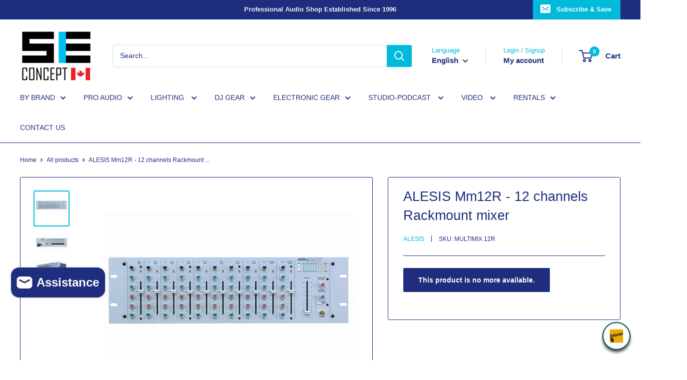

--- FILE ---
content_type: text/html; charset=utf-8
request_url: https://seconcept.com/products/multimix-12r
body_size: 76332
content:
<!doctype html>

<html class="no-js" lang="en">
  <head>
    <meta charset="utf-8">
    <meta name="viewport" content="width=device-width, initial-scale=1.0, height=device-height, minimum-scale=1.0, maximum-scale=1.0">
    <meta name="theme-color" content="#00badb">

    <title>ALESIS Mm12R - 12 channels Rackmount mixer</title><meta name="description" content="Very affordable, very high-quality mixing The rackmountable Alesis MultiMix 12R Rack Mixer offers ultrahigh-quality mic preamps, balanced XLR inputs, phantom power, and 60mm faders on each of 8 primary channels. Features 2 bands of shelving EQ at 12kHz and 80Hz for tonal adjustment, 2 aux send controls (one pre-fader a"><link rel="canonical" href="https://seconcept.com/products/multimix-12r"><link rel="shortcut icon" href="//seconcept.com/cdn/shop/files/SE_CONCEPT_LOGO_32_x_32_2_96x96.gif?v=1614316785" type="image/png"><link rel="preload" as="style" href="//seconcept.com/cdn/shop/t/33/assets/theme.css?v=64896656854714595661761686790">
    <link rel="preload" as="script" href="//seconcept.com/cdn/shop/t/33/assets/theme.js?v=100952596617660054121761686790">
    <link rel="preconnect" href="https://cdn.shopify.com">
    <link rel="preconnect" href="https://fonts.shopifycdn.com">
    <link rel="dns-prefetch" href="https://productreviews.shopifycdn.com">
    <link rel="dns-prefetch" href="https://ajax.googleapis.com">
    <link rel="dns-prefetch" href="https://maps.googleapis.com">
    <link rel="dns-prefetch" href="https://maps.gstatic.com">

    <meta property="og:type" content="product">
  <meta property="og:title" content="ALESIS Mm12R - 12 channels Rackmount mixer"><meta property="og:image" content="http://seconcept.com/cdn/shop/products/ALESIS_20MULTIMIX12RF.png?v=1596016617">
    <meta property="og:image:secure_url" content="https://seconcept.com/cdn/shop/products/ALESIS_20MULTIMIX12RF.png?v=1596016617">
    <meta property="og:image:width" content="500">
    <meta property="og:image:height" content="500">
    <meta property="product:availability" content="out of stock"><meta property="product:price:amount" content="0.00">
  <meta property="product:price:currency" content="CAD"><meta property="og:description" content="Very affordable, very high-quality mixing The rackmountable Alesis MultiMix 12R Rack Mixer offers ultrahigh-quality mic preamps, balanced XLR inputs, phantom power, and 60mm faders on each of 8 primary channels. Features 2 bands of shelving EQ at 12kHz and 80Hz for tonal adjustment, 2 aux send controls (one pre-fader a"><meta property="og:url" content="https://seconcept.com/products/multimix-12r">
<meta property="og:site_name" content="SE CONCEPT "><meta name="twitter:card" content="summary"><meta name="twitter:title" content="ALESIS Mm12R - 12 channels Rackmount mixer">
  <meta name="twitter:description" content="Very affordable, very high-quality mixing The rackmountable Alesis MultiMix 12R Rack Mixer offers ultrahigh-quality mic preamps, balanced XLR inputs, phantom power, and 60mm faders on each of 8 primary channels. Features 2 bands of shelving EQ at 12kHz and 80Hz for tonal adjustment, 2 aux send controls (one pre-fader and one post-fader) for use as monitor returns or flexible routing schemes, and individual insert points on each channel that allow you to record 8 tracks while simultaneously outputting a stereo mix to a PA system. It also has tape I/O on phono plug connectors. Valuable as a tool for home/project studio recording and instrument line mixing or remote broadcast applications. FEATURES Ultra-affordable 12-channel mixer in a 3U rack 8 high-gain mic/line (XLR and 1/4&amp;amp;quot, balanced) inputs with phantom power, 2 stereo balanced 1/4&amp;amp;quot, line inputs 2 aux sends (pre- and">
  <meta name="twitter:image" content="https://seconcept.com/cdn/shop/products/ALESIS_20MULTIMIX12RF_600x600_crop_center.png?v=1596016617">
    <style>
  
  


  
  
  

  :root {
    --default-text-font-size : 15px;
    --base-text-font-size    : 14px;
    --heading-font-family    : "system_ui", -apple-system, 'Segoe UI', Roboto, 'Helvetica Neue', 'Noto Sans', 'Liberation Sans', Arial, sans-serif, 'Apple Color Emoji', 'Segoe UI Emoji', 'Segoe UI Symbol', 'Noto Color Emoji';
    --heading-font-weight    : 400;
    --heading-font-style     : normal;
    --text-font-family       : "system_ui", -apple-system, 'Segoe UI', Roboto, 'Helvetica Neue', 'Noto Sans', 'Liberation Sans', Arial, sans-serif, 'Apple Color Emoji', 'Segoe UI Emoji', 'Segoe UI Symbol', 'Noto Color Emoji';
    --text-font-weight       : 400;
    --text-font-style        : normal;
    --text-font-bolder-weight: bolder;
    --text-link-decoration   : underline;

    --text-color               : #1e2d7d;
    --text-color-rgb           : 30, 45, 125;
    --heading-color            : #1e2d7d;
    --border-color             : #1e2d7d;
    --border-color-rgb         : 30, 45, 125;
    --form-border-color        : #192668;
    --accent-color             : #00badb;
    --accent-color-rgb         : 0, 186, 219;
    --link-color               : #00badb;
    --link-color-hover         : #00798e;
    --background               : #ffffff;
    --secondary-background     : #ffffff;
    --secondary-background-rgb : 255, 255, 255;
    --accent-background        : rgba(0, 186, 219, 0.08);

    --input-background: #ffffff;

    --error-color       : #ff0000;
    --error-background  : rgba(255, 0, 0, 0.07);
    --success-color     : #00aa00;
    --success-background: rgba(0, 170, 0, 0.11);

    --primary-button-background      : #1e2d7d;
    --primary-button-background-rgb  : 30, 45, 125;
    --primary-button-text-color      : #ffffff;
    --secondary-button-background    : #00badb;
    --secondary-button-background-rgb: 0, 186, 219;
    --secondary-button-text-color    : #ffffff;

    --header-background      : #ffffff;
    --header-text-color      : #1e2d7d;
    --header-light-text-color: #00badb;
    --header-border-color    : rgba(0, 186, 219, 0.3);
    --header-accent-color    : #00badb;

    --footer-background-color:    #ffffff;
    --footer-heading-text-color:  #1e2d7d;
    --footer-body-text-color:     #677279;
    --footer-body-text-color-rgb: 103, 114, 121;
    --footer-accent-color:        #00badb;
    --footer-accent-color-rgb:    0, 186, 219;
    --footer-border:              1px solid var(--border-color);
    
    --flickity-arrow-color: #0a0f2b;--product-on-sale-accent           : #ee0000;
    --product-on-sale-accent-rgb       : 238, 0, 0;
    --product-on-sale-color            : #ffffff;
    --product-in-stock-color           : #008a00;
    --product-low-stock-color          : #ffbd00;
    --product-sold-out-color           : #8a9297;
    --product-custom-label-1-background: #008a00;
    --product-custom-label-1-color     : #ffffff;
    --product-custom-label-2-background: #00a500;
    --product-custom-label-2-color     : #ffffff;
    --product-review-star-color        : #ffbd00;

    --mobile-container-gutter : 20px;
    --desktop-container-gutter: 40px;

    /* Shopify related variables */
    --payment-terms-background-color: #ffffff;
  }
</style>

<script>
  // IE11 does not have support for CSS variables, so we have to polyfill them
  if (!(((window || {}).CSS || {}).supports && window.CSS.supports('(--a: 0)'))) {
    const script = document.createElement('script');
    script.type = 'text/javascript';
    script.src = 'https://cdn.jsdelivr.net/npm/css-vars-ponyfill@2';
    script.onload = function() {
      cssVars({});
    };

    document.getElementsByTagName('head')[0].appendChild(script);
  }
</script>


    <script>window.performance && window.performance.mark && window.performance.mark('shopify.content_for_header.start');</script><meta name="google-site-verification" content="r7EUjxcULQdzh_IFcLtiPyAJ8Io4Q1HpDK1wGwL6qm4">
<meta id="shopify-digital-wallet" name="shopify-digital-wallet" content="/43285905574/digital_wallets/dialog">
<meta name="shopify-checkout-api-token" content="3a469ae3555f83b48453254f5cd44a1e">
<meta id="in-context-paypal-metadata" data-shop-id="43285905574" data-venmo-supported="false" data-environment="production" data-locale="en_US" data-paypal-v4="true" data-currency="CAD">
<link rel="alternate" hreflang="x-default" href="https://seconcept.com/products/multimix-12r">
<link rel="alternate" hreflang="en" href="https://seconcept.com/products/multimix-12r">
<link rel="alternate" hreflang="fr" href="https://seconcept.com/fr/products/multimix-12r">
<link rel="alternate" type="application/json+oembed" href="https://seconcept.com/products/multimix-12r.oembed">
<script async="async" src="/checkouts/internal/preloads.js?locale=en-CA"></script>
<link rel="preconnect" href="https://shop.app" crossorigin="anonymous">
<script async="async" src="https://shop.app/checkouts/internal/preloads.js?locale=en-CA&shop_id=43285905574" crossorigin="anonymous"></script>
<script id="apple-pay-shop-capabilities" type="application/json">{"shopId":43285905574,"countryCode":"CA","currencyCode":"CAD","merchantCapabilities":["supports3DS"],"merchantId":"gid:\/\/shopify\/Shop\/43285905574","merchantName":"SE CONCEPT ","requiredBillingContactFields":["postalAddress","email","phone"],"requiredShippingContactFields":["postalAddress","email","phone"],"shippingType":"shipping","supportedNetworks":["visa","masterCard","amex","discover","interac","jcb"],"total":{"type":"pending","label":"SE CONCEPT ","amount":"1.00"},"shopifyPaymentsEnabled":true,"supportsSubscriptions":true}</script>
<script id="shopify-features" type="application/json">{"accessToken":"3a469ae3555f83b48453254f5cd44a1e","betas":["rich-media-storefront-analytics"],"domain":"seconcept.com","predictiveSearch":true,"shopId":43285905574,"locale":"en"}</script>
<script>var Shopify = Shopify || {};
Shopify.shop = "se-concept.myshopify.com";
Shopify.locale = "en";
Shopify.currency = {"active":"CAD","rate":"1.0"};
Shopify.country = "CA";
Shopify.theme = {"name":"Copie mise à jour de Warehouse","id":154636878062,"schema_name":"Warehouse","schema_version":"6.7.0","theme_store_id":871,"role":"main"};
Shopify.theme.handle = "null";
Shopify.theme.style = {"id":null,"handle":null};
Shopify.cdnHost = "seconcept.com/cdn";
Shopify.routes = Shopify.routes || {};
Shopify.routes.root = "/";</script>
<script type="module">!function(o){(o.Shopify=o.Shopify||{}).modules=!0}(window);</script>
<script>!function(o){function n(){var o=[];function n(){o.push(Array.prototype.slice.apply(arguments))}return n.q=o,n}var t=o.Shopify=o.Shopify||{};t.loadFeatures=n(),t.autoloadFeatures=n()}(window);</script>
<script>
  window.ShopifyPay = window.ShopifyPay || {};
  window.ShopifyPay.apiHost = "shop.app\/pay";
  window.ShopifyPay.redirectState = null;
</script>
<script id="shop-js-analytics" type="application/json">{"pageType":"product"}</script>
<script defer="defer" async type="module" src="//seconcept.com/cdn/shopifycloud/shop-js/modules/v2/client.init-shop-cart-sync_BN7fPSNr.en.esm.js"></script>
<script defer="defer" async type="module" src="//seconcept.com/cdn/shopifycloud/shop-js/modules/v2/chunk.common_Cbph3Kss.esm.js"></script>
<script defer="defer" async type="module" src="//seconcept.com/cdn/shopifycloud/shop-js/modules/v2/chunk.modal_DKumMAJ1.esm.js"></script>
<script type="module">
  await import("//seconcept.com/cdn/shopifycloud/shop-js/modules/v2/client.init-shop-cart-sync_BN7fPSNr.en.esm.js");
await import("//seconcept.com/cdn/shopifycloud/shop-js/modules/v2/chunk.common_Cbph3Kss.esm.js");
await import("//seconcept.com/cdn/shopifycloud/shop-js/modules/v2/chunk.modal_DKumMAJ1.esm.js");

  window.Shopify.SignInWithShop?.initShopCartSync?.({"fedCMEnabled":true,"windoidEnabled":true});

</script>
<script>
  window.Shopify = window.Shopify || {};
  if (!window.Shopify.featureAssets) window.Shopify.featureAssets = {};
  window.Shopify.featureAssets['shop-js'] = {"shop-cart-sync":["modules/v2/client.shop-cart-sync_CJVUk8Jm.en.esm.js","modules/v2/chunk.common_Cbph3Kss.esm.js","modules/v2/chunk.modal_DKumMAJ1.esm.js"],"init-fed-cm":["modules/v2/client.init-fed-cm_7Fvt41F4.en.esm.js","modules/v2/chunk.common_Cbph3Kss.esm.js","modules/v2/chunk.modal_DKumMAJ1.esm.js"],"init-shop-email-lookup-coordinator":["modules/v2/client.init-shop-email-lookup-coordinator_Cc088_bR.en.esm.js","modules/v2/chunk.common_Cbph3Kss.esm.js","modules/v2/chunk.modal_DKumMAJ1.esm.js"],"init-windoid":["modules/v2/client.init-windoid_hPopwJRj.en.esm.js","modules/v2/chunk.common_Cbph3Kss.esm.js","modules/v2/chunk.modal_DKumMAJ1.esm.js"],"shop-button":["modules/v2/client.shop-button_B0jaPSNF.en.esm.js","modules/v2/chunk.common_Cbph3Kss.esm.js","modules/v2/chunk.modal_DKumMAJ1.esm.js"],"shop-cash-offers":["modules/v2/client.shop-cash-offers_DPIskqss.en.esm.js","modules/v2/chunk.common_Cbph3Kss.esm.js","modules/v2/chunk.modal_DKumMAJ1.esm.js"],"shop-toast-manager":["modules/v2/client.shop-toast-manager_CK7RT69O.en.esm.js","modules/v2/chunk.common_Cbph3Kss.esm.js","modules/v2/chunk.modal_DKumMAJ1.esm.js"],"init-shop-cart-sync":["modules/v2/client.init-shop-cart-sync_BN7fPSNr.en.esm.js","modules/v2/chunk.common_Cbph3Kss.esm.js","modules/v2/chunk.modal_DKumMAJ1.esm.js"],"init-customer-accounts-sign-up":["modules/v2/client.init-customer-accounts-sign-up_CfPf4CXf.en.esm.js","modules/v2/client.shop-login-button_DeIztwXF.en.esm.js","modules/v2/chunk.common_Cbph3Kss.esm.js","modules/v2/chunk.modal_DKumMAJ1.esm.js"],"pay-button":["modules/v2/client.pay-button_CgIwFSYN.en.esm.js","modules/v2/chunk.common_Cbph3Kss.esm.js","modules/v2/chunk.modal_DKumMAJ1.esm.js"],"init-customer-accounts":["modules/v2/client.init-customer-accounts_DQ3x16JI.en.esm.js","modules/v2/client.shop-login-button_DeIztwXF.en.esm.js","modules/v2/chunk.common_Cbph3Kss.esm.js","modules/v2/chunk.modal_DKumMAJ1.esm.js"],"avatar":["modules/v2/client.avatar_BTnouDA3.en.esm.js"],"init-shop-for-new-customer-accounts":["modules/v2/client.init-shop-for-new-customer-accounts_CsZy_esa.en.esm.js","modules/v2/client.shop-login-button_DeIztwXF.en.esm.js","modules/v2/chunk.common_Cbph3Kss.esm.js","modules/v2/chunk.modal_DKumMAJ1.esm.js"],"shop-follow-button":["modules/v2/client.shop-follow-button_BRMJjgGd.en.esm.js","modules/v2/chunk.common_Cbph3Kss.esm.js","modules/v2/chunk.modal_DKumMAJ1.esm.js"],"checkout-modal":["modules/v2/client.checkout-modal_B9Drz_yf.en.esm.js","modules/v2/chunk.common_Cbph3Kss.esm.js","modules/v2/chunk.modal_DKumMAJ1.esm.js"],"shop-login-button":["modules/v2/client.shop-login-button_DeIztwXF.en.esm.js","modules/v2/chunk.common_Cbph3Kss.esm.js","modules/v2/chunk.modal_DKumMAJ1.esm.js"],"lead-capture":["modules/v2/client.lead-capture_DXYzFM3R.en.esm.js","modules/v2/chunk.common_Cbph3Kss.esm.js","modules/v2/chunk.modal_DKumMAJ1.esm.js"],"shop-login":["modules/v2/client.shop-login_CA5pJqmO.en.esm.js","modules/v2/chunk.common_Cbph3Kss.esm.js","modules/v2/chunk.modal_DKumMAJ1.esm.js"],"payment-terms":["modules/v2/client.payment-terms_BxzfvcZJ.en.esm.js","modules/v2/chunk.common_Cbph3Kss.esm.js","modules/v2/chunk.modal_DKumMAJ1.esm.js"]};
</script>
<script>(function() {
  var isLoaded = false;
  function asyncLoad() {
    if (isLoaded) return;
    isLoaded = true;
    var urls = ["https:\/\/api.prod-rome.ue2.breadgateway.net\/api\/shopify-plugin-backend\/messaging-app\/cart.js?shopId=0f922dd0-41ac-4924-9737-0a8c1d63b864\u0026shop=se-concept.myshopify.com","https:\/\/l.getsitecontrol.com\/3w0lyrqw.js?shop=se-concept.myshopify.com"];
    for (var i = 0; i < urls.length; i++) {
      var s = document.createElement('script');
      s.type = 'text/javascript';
      s.async = true;
      s.src = urls[i];
      var x = document.getElementsByTagName('script')[0];
      x.parentNode.insertBefore(s, x);
    }
  };
  if(window.attachEvent) {
    window.attachEvent('onload', asyncLoad);
  } else {
    window.addEventListener('load', asyncLoad, false);
  }
})();</script>
<script id="__st">var __st={"a":43285905574,"offset":-18000,"reqid":"22e42d69-374b-46b6-8d1d-e763c5318833-1769871162","pageurl":"seconcept.com\/products\/multimix-12r","u":"aea8609e661e","p":"product","rtyp":"product","rid":5543608385702};</script>
<script>window.ShopifyPaypalV4VisibilityTracking = true;</script>
<script id="captcha-bootstrap">!function(){'use strict';const t='contact',e='account',n='new_comment',o=[[t,t],['blogs',n],['comments',n],[t,'customer']],c=[[e,'customer_login'],[e,'guest_login'],[e,'recover_customer_password'],[e,'create_customer']],r=t=>t.map((([t,e])=>`form[action*='/${t}']:not([data-nocaptcha='true']) input[name='form_type'][value='${e}']`)).join(','),a=t=>()=>t?[...document.querySelectorAll(t)].map((t=>t.form)):[];function s(){const t=[...o],e=r(t);return a(e)}const i='password',u='form_key',d=['recaptcha-v3-token','g-recaptcha-response','h-captcha-response',i],f=()=>{try{return window.sessionStorage}catch{return}},m='__shopify_v',_=t=>t.elements[u];function p(t,e,n=!1){try{const o=window.sessionStorage,c=JSON.parse(o.getItem(e)),{data:r}=function(t){const{data:e,action:n}=t;return t[m]||n?{data:e,action:n}:{data:t,action:n}}(c);for(const[e,n]of Object.entries(r))t.elements[e]&&(t.elements[e].value=n);n&&o.removeItem(e)}catch(o){console.error('form repopulation failed',{error:o})}}const l='form_type',E='cptcha';function T(t){t.dataset[E]=!0}const w=window,h=w.document,L='Shopify',v='ce_forms',y='captcha';let A=!1;((t,e)=>{const n=(g='f06e6c50-85a8-45c8-87d0-21a2b65856fe',I='https://cdn.shopify.com/shopifycloud/storefront-forms-hcaptcha/ce_storefront_forms_captcha_hcaptcha.v1.5.2.iife.js',D={infoText:'Protected by hCaptcha',privacyText:'Privacy',termsText:'Terms'},(t,e,n)=>{const o=w[L][v],c=o.bindForm;if(c)return c(t,g,e,D).then(n);var r;o.q.push([[t,g,e,D],n]),r=I,A||(h.body.append(Object.assign(h.createElement('script'),{id:'captcha-provider',async:!0,src:r})),A=!0)});var g,I,D;w[L]=w[L]||{},w[L][v]=w[L][v]||{},w[L][v].q=[],w[L][y]=w[L][y]||{},w[L][y].protect=function(t,e){n(t,void 0,e),T(t)},Object.freeze(w[L][y]),function(t,e,n,w,h,L){const[v,y,A,g]=function(t,e,n){const i=e?o:[],u=t?c:[],d=[...i,...u],f=r(d),m=r(i),_=r(d.filter((([t,e])=>n.includes(e))));return[a(f),a(m),a(_),s()]}(w,h,L),I=t=>{const e=t.target;return e instanceof HTMLFormElement?e:e&&e.form},D=t=>v().includes(t);t.addEventListener('submit',(t=>{const e=I(t);if(!e)return;const n=D(e)&&!e.dataset.hcaptchaBound&&!e.dataset.recaptchaBound,o=_(e),c=g().includes(e)&&(!o||!o.value);(n||c)&&t.preventDefault(),c&&!n&&(function(t){try{if(!f())return;!function(t){const e=f();if(!e)return;const n=_(t);if(!n)return;const o=n.value;o&&e.removeItem(o)}(t);const e=Array.from(Array(32),(()=>Math.random().toString(36)[2])).join('');!function(t,e){_(t)||t.append(Object.assign(document.createElement('input'),{type:'hidden',name:u})),t.elements[u].value=e}(t,e),function(t,e){const n=f();if(!n)return;const o=[...t.querySelectorAll(`input[type='${i}']`)].map((({name:t})=>t)),c=[...d,...o],r={};for(const[a,s]of new FormData(t).entries())c.includes(a)||(r[a]=s);n.setItem(e,JSON.stringify({[m]:1,action:t.action,data:r}))}(t,e)}catch(e){console.error('failed to persist form',e)}}(e),e.submit())}));const S=(t,e)=>{t&&!t.dataset[E]&&(n(t,e.some((e=>e===t))),T(t))};for(const o of['focusin','change'])t.addEventListener(o,(t=>{const e=I(t);D(e)&&S(e,y())}));const B=e.get('form_key'),M=e.get(l),P=B&&M;t.addEventListener('DOMContentLoaded',(()=>{const t=y();if(P)for(const e of t)e.elements[l].value===M&&p(e,B);[...new Set([...A(),...v().filter((t=>'true'===t.dataset.shopifyCaptcha))])].forEach((e=>S(e,t)))}))}(h,new URLSearchParams(w.location.search),n,t,e,['guest_login'])})(!0,!0)}();</script>
<script integrity="sha256-4kQ18oKyAcykRKYeNunJcIwy7WH5gtpwJnB7kiuLZ1E=" data-source-attribution="shopify.loadfeatures" defer="defer" src="//seconcept.com/cdn/shopifycloud/storefront/assets/storefront/load_feature-a0a9edcb.js" crossorigin="anonymous"></script>
<script crossorigin="anonymous" defer="defer" src="//seconcept.com/cdn/shopifycloud/storefront/assets/shopify_pay/storefront-65b4c6d7.js?v=20250812"></script>
<script data-source-attribution="shopify.dynamic_checkout.dynamic.init">var Shopify=Shopify||{};Shopify.PaymentButton=Shopify.PaymentButton||{isStorefrontPortableWallets:!0,init:function(){window.Shopify.PaymentButton.init=function(){};var t=document.createElement("script");t.src="https://seconcept.com/cdn/shopifycloud/portable-wallets/latest/portable-wallets.en.js",t.type="module",document.head.appendChild(t)}};
</script>
<script data-source-attribution="shopify.dynamic_checkout.buyer_consent">
  function portableWalletsHideBuyerConsent(e){var t=document.getElementById("shopify-buyer-consent"),n=document.getElementById("shopify-subscription-policy-button");t&&n&&(t.classList.add("hidden"),t.setAttribute("aria-hidden","true"),n.removeEventListener("click",e))}function portableWalletsShowBuyerConsent(e){var t=document.getElementById("shopify-buyer-consent"),n=document.getElementById("shopify-subscription-policy-button");t&&n&&(t.classList.remove("hidden"),t.removeAttribute("aria-hidden"),n.addEventListener("click",e))}window.Shopify?.PaymentButton&&(window.Shopify.PaymentButton.hideBuyerConsent=portableWalletsHideBuyerConsent,window.Shopify.PaymentButton.showBuyerConsent=portableWalletsShowBuyerConsent);
</script>
<script data-source-attribution="shopify.dynamic_checkout.cart.bootstrap">document.addEventListener("DOMContentLoaded",(function(){function t(){return document.querySelector("shopify-accelerated-checkout-cart, shopify-accelerated-checkout")}if(t())Shopify.PaymentButton.init();else{new MutationObserver((function(e,n){t()&&(Shopify.PaymentButton.init(),n.disconnect())})).observe(document.body,{childList:!0,subtree:!0})}}));
</script>
<link id="shopify-accelerated-checkout-styles" rel="stylesheet" media="screen" href="https://seconcept.com/cdn/shopifycloud/portable-wallets/latest/accelerated-checkout-backwards-compat.css" crossorigin="anonymous">
<style id="shopify-accelerated-checkout-cart">
        #shopify-buyer-consent {
  margin-top: 1em;
  display: inline-block;
  width: 100%;
}

#shopify-buyer-consent.hidden {
  display: none;
}

#shopify-subscription-policy-button {
  background: none;
  border: none;
  padding: 0;
  text-decoration: underline;
  font-size: inherit;
  cursor: pointer;
}

#shopify-subscription-policy-button::before {
  box-shadow: none;
}

      </style>

<script>window.performance && window.performance.mark && window.performance.mark('shopify.content_for_header.end');</script>

    <link rel="stylesheet" href="//seconcept.com/cdn/shop/t/33/assets/theme.css?v=64896656854714595661761686790">

    <script type="application/ld+json">{"@context":"http:\/\/schema.org\/","@id":"\/products\/multimix-12r#product","@type":"Product","brand":{"@type":"Brand","name":"ALESIS"},"category":"Audio Mixers","description":"Very affordable, very high-quality mixing\nThe rackmountable Alesis MultiMix 12R Rack Mixer offers ultrahigh-quality mic preamps, balanced XLR inputs, phantom power, and 60mm faders on each of 8 primary channels. Features 2 bands of shelving EQ at 12kHz and 80Hz for tonal adjustment, 2 aux send controls (one pre-fader and one post-fader) for use as monitor returns or flexible routing schemes, and individual insert points on each channel that allow you to record 8 tracks while simultaneously outputting a stereo mix to a PA system. It also has tape I\/O on phono plug connectors. Valuable as a tool for home\/project studio recording and instrument line mixing or remote broadcast applications.\nFEATURES\n\nUltra-affordable 12-channel mixer in a 3U rack\n8 high-gain mic\/line (XLR and 1\/4\u0026amp;quot, balanced) inputs with phantom power, 2 stereo balanced 1\/4\u0026amp;quot, line inputs\n2 aux sends (pre- and post-fader), stereo aux return, 8 1\/4\u0026amp;quot, inserts, 2-track stereo RCA in and out\nSeparate 1\/4\u0026amp;quot, balanced main and monitor outs, front-panel headphone out\nPan control, peak indicator, and 60mm fader on each channel\n2-band high\/ low shelving EQ per channel\n\nWhether you need a stage mixer for your band, a line mixer for your instrument setup, or a studio mixer for recording, the Multimix 12R is a great choice. Order today.\nSPECIFICATIONS\nMultiMix 12R Rack Mixer\n\nFront-panel (top down): 8 mic\/line channels and 2 stereo channels with trim, 2-band EQ (high shelving at 12kHz, low shelving at 80Hz), aux send 1 (pre-fader), aux send 2 (post-fader), pan\/balance, and 60mm fader.  Front-panel other: 60mm stereo master fader. Stereo aux return level. Headphone jack with level and master\/tape switch. Stereo 10-segment LED meters. Power and phantom power LEDs.  Connections All 1\/4\u0026amp;quot, TRS except as noted: Mic in x 8 (XLR), line in x 12, channel insert x 8, aux send x 2, stereo aux return, stereo main out, stereo monitor out, headphone out. Stereo tape in and master out (RCA)  Power 120V AC internal transformer  Dimensions(H x W x D): 5.25\u0026amp;quot, x 19\u0026amp;quot, x 6.25\u0026amp;quot, (134mm x 483mm x 158mm), 3U rackmount  Weight 8lb. (3.6kg)\n","gtin":"694318007372","image":"https:\/\/seconcept.com\/cdn\/shop\/products\/ALESIS_20MULTIMIX12RF.png?v=1596016617\u0026width=1920","name":"ALESIS Mm12R - 12 channels Rackmount mixer","offers":{"@id":"\/products\/multimix-12r?variant=35414050635942#offer","@type":"Offer","availability":"http:\/\/schema.org\/OutOfStock","price":"0.00","priceCurrency":"CAD","url":"https:\/\/seconcept.com\/products\/multimix-12r?variant=35414050635942"},"sku":"MULTIMIX 12R","url":"https:\/\/seconcept.com\/products\/multimix-12r"}</script><script type="application/ld+json">
  {
    "@context": "https://schema.org",
    "@type": "BreadcrumbList",
    "itemListElement": [{
        "@type": "ListItem",
        "position": 1,
        "name": "Home",
        "item": "https://seconcept.com"
      },{
            "@type": "ListItem",
            "position": 2,
            "name": "ALESIS Mm12R - 12 channels Rackmount mixer",
            "item": "https://seconcept.com/products/multimix-12r"
          }]
  }
</script>

    <script>
      // This allows to expose several variables to the global scope, to be used in scripts
      window.theme = {
        pageType: "product",
        cartCount: 0,
        moneyFormat: "\u003cspan class=money\u003e${{amount}}\u003c\/span\u003e",
        moneyWithCurrencyFormat: "\u003cspan class=money\u003e${{amount}} CAD\u003c\/span\u003e",
        currencyCodeEnabled: false,
        showDiscount: true,
        discountMode: "percentage",
        cartType: "drawer"
      };

      window.routes = {
        rootUrl: "\/",
        rootUrlWithoutSlash: '',
        cartUrl: "\/cart",
        cartAddUrl: "\/cart\/add",
        cartChangeUrl: "\/cart\/change",
        searchUrl: "\/search",
        productRecommendationsUrl: "\/recommendations\/products"
      };

      window.languages = {
        productRegularPrice: "Regular price",
        productSalePrice: "Sale price",
        collectionOnSaleLabel: "Save {{savings}}",
        productFormUnavailable: "Unavailable",
        productFormAddToCart: "Add to cart",
        productFormPreOrder: "Pre-order",
        productFormSoldOut: "Sold out",
        productAdded: "Product has been added to your cart",
        productAddedShort: "Added!",
        shippingEstimatorNoResults: "No shipping could be found for your address.",
        shippingEstimatorOneResult: "There is one shipping rate for your address:",
        shippingEstimatorMultipleResults: "There are {{count}} shipping rates for your address:",
        shippingEstimatorErrors: "There are some errors:"
      };

      document.documentElement.className = document.documentElement.className.replace('no-js', 'js');
    </script><script src="//seconcept.com/cdn/shop/t/33/assets/theme.js?v=100952596617660054121761686790" defer></script>
    <script src="//seconcept.com/cdn/shop/t/33/assets/custom.js?v=102476495355921946141761686790" defer></script><script>
        (function () {
          window.onpageshow = function() {
            // We force re-freshing the cart content onpageshow, as most browsers will serve a cache copy when hitting the
            // back button, which cause staled data
            document.documentElement.dispatchEvent(new CustomEvent('cart:refresh', {
              bubbles: true,
              detail: {scrollToTop: false}
            }));
          };
        })();
      </script><!-- BEGIN app block: shopify://apps/langshop/blocks/sdk/84899e01-2b29-42af-99d6-46d16daa2111 --><!-- BEGIN app snippet: config --><script type="text/javascript">
    /** Workaround for backward compatibility with old versions of localized themes */
    if (window.LangShopConfig && window.LangShopConfig.themeDynamics && window.LangShopConfig.themeDynamics.length) {
        themeDynamics = window.LangShopConfig.themeDynamics;
    } else {
        themeDynamics = [];
    }

    window.LangShopConfig = {
    "currentLanguage": "en",
    "currentCurrency": "cad",
    "currentCountry": "CA",
    "shopifyLocales": [{"code":"en","name":"English","endonym_name":"English","rootUrl":"\/"},{"code":"fr","name":"French","endonym_name":"français","rootUrl":"\/fr"}    ],
    "shopifyCountries": [{"code":"CA","name":"Canada", "currency":"CAD"}    ],
    "shopifyCurrencies": ["CAD"],
    "originalLanguage": {"code":"en","alias":null,"title":"English","icon":null,"published":true},
    "targetLanguages": [{"code":"fr","alias":null,"title":"French","icon":null,"published":true}],
    "languagesSwitchers": [{"id":7374856357,"title":null,"type":"dropdown","status":"published","display":"all","position":"relative","offset":"138px 10px","shortTitles":false,"isolateStyles":false,"icons":"rounded","sprite":"flags","defaultStyles":true,"devices":{"mobile":{"visible":true,"minWidth":null,"maxWidth":{"dimension":"px","value":100}},"tablet":{"visible":true,"minWidth":{"value":400,"dimension":"px"},"maxWidth":{"value":1200,"dimension":"px"}},"desktop":{"visible":false,"minWidth":{"dimension":"px","value":507},"maxWidth":null}},"styles":{"dropdown":{"activeContainer":{"padding":{"top":{"value":5,"dimension":"px"},"right":{"value":12,"dimension":"px"},"bottom":{"value":4,"dimension":"px"},"left":{"value":11,"dimension":"px"}},"background":"rgba(74, 197, 226, 1)","borderRadius":{"topLeft":{"value":0,"dimension":"px"},"topRight":{"value":0,"dimension":"px"},"bottomLeft":{"value":0,"dimension":"px"},"bottomRight":{"value":0,"dimension":"px"}},"borderTop":{"color":"rgba(224, 224, 224, 1)","style":"solid","width":{"value":1,"dimension":"px"}},"borderRight":{"color":"rgba(224, 224, 224, 1)","style":"solid","width":{"value":1,"dimension":"px"}},"borderBottom":{"color":"rgba(224, 224, 224, 1)","style":"solid","width":{"value":1,"dimension":"px"}},"borderLeft":{"color":"rgba(224, 224, 224, 1)","style":"solid","width":{"value":1,"dimension":"px"}}},"activeContainerHovered":null,"activeItem":{"fontSize":{"value":13,"dimension":"px"},"fontFamily":"Open Sans","color":"rgba(39, 46, 49, 1)"},"activeItemHovered":null,"activeItemIcon":{"offset":{"value":10,"dimension":"px"},"position":"left"},"dropdownContainer":{"animation":"sliding","background":"rgba(74, 170, 226, 1)","borderRadius":{"topLeft":{"value":0,"dimension":"px"},"topRight":{"value":0,"dimension":"px"},"bottomLeft":{"value":0,"dimension":"px"},"bottomRight":{"value":0,"dimension":"px"}},"borderTop":{"color":"rgba(224, 224, 224, 1)","style":"solid","width":{"value":1,"dimension":"px"}},"borderRight":{"color":"rgba(224, 224, 224, 1)","style":"solid","width":{"value":1,"dimension":"px"}},"borderBottom":{"color":"rgba(224, 224, 224, 1)","style":"solid","width":{"value":1,"dimension":"px"}},"borderLeft":{"color":"rgba(224, 224, 224, 1)","style":"solid","width":{"value":1,"dimension":"px"}},"padding":{"top":{"value":0,"dimension":"px"},"right":{"value":0,"dimension":"px"},"bottom":{"value":0,"dimension":"px"},"left":{"value":0,"dimension":"px"}}},"dropdownContainerHovered":null,"dropdownItem":{"padding":{"top":{"value":8,"dimension":"px"},"right":{"value":10,"dimension":"px"},"bottom":{"value":8,"dimension":"px"},"left":{"value":10,"dimension":"px"}},"fontSize":{"value":13,"dimension":"px"},"fontFamily":"Open Sans","color":"rgba(39, 46, 49, 1)"},"dropdownItemHovered":{"color":"rgba(27, 160, 227, 1)"},"dropdownItemIcon":{"position":"left","offset":{"value":10,"dimension":"px"}},"arrow":{"color":"rgba(39, 46, 49, 1)","position":"right","offset":{"value":20,"dimension":"px"},"size":{"value":6,"dimension":"px"}}},"inline":{"container":{"background":"rgba(255,255,255,0.95)","borderRadius":{"topLeft":{"value":4,"dimension":"px"},"topRight":{"value":4,"dimension":"px"},"bottomLeft":{"value":4,"dimension":"px"},"bottomRight":{"value":4,"dimension":"px"}},"borderTop":{"color":"rgba(224, 224, 224, 1)","style":"solid","width":{"value":1,"dimension":"px"}},"borderRight":{"color":"rgba(224, 224, 224, 1)","style":"solid","width":{"value":1,"dimension":"px"}},"borderBottom":{"color":"rgba(224, 224, 224, 1)","style":"solid","width":{"value":1,"dimension":"px"}},"borderLeft":{"color":"rgba(224, 224, 224, 1)","style":"solid","width":{"value":1,"dimension":"px"}}},"containerHovered":null,"item":{"background":"transparent","padding":{"top":{"value":8,"dimension":"px"},"right":{"value":10,"dimension":"px"},"bottom":{"value":8,"dimension":"px"},"left":{"value":10,"dimension":"px"}},"fontSize":{"value":13,"dimension":"px"},"fontFamily":"Open Sans","color":"rgba(39, 46, 49, 1)"},"itemHovered":{"background":"rgba(245, 245, 245, 1)","color":"rgba(39, 46, 49, 1)"},"itemActive":{"background":"rgba(245, 245, 245, 1)","color":"rgba(27, 160, 227, 1)"},"itemIcon":{"position":"left","offset":{"value":10,"dimension":"px"}}},"ios":{"activeContainer":{"padding":{"top":{"value":0,"dimension":"px"},"right":{"value":0,"dimension":"px"},"bottom":{"value":0,"dimension":"px"},"left":{"value":0,"dimension":"px"}},"background":"rgba(255,255,255,0.95)","borderRadius":{"topLeft":{"value":0,"dimension":"px"},"topRight":{"value":0,"dimension":"px"},"bottomLeft":{"value":0,"dimension":"px"},"bottomRight":{"value":0,"dimension":"px"}},"borderTop":{"color":"rgba(224, 224, 224, 1)","style":"solid","width":{"value":1,"dimension":"px"}},"borderRight":{"color":"rgba(224, 224, 224, 1)","style":"solid","width":{"value":1,"dimension":"px"}},"borderBottom":{"color":"rgba(224, 224, 224, 1)","style":"solid","width":{"value":1,"dimension":"px"}},"borderLeft":{"color":"rgba(224, 224, 224, 1)","style":"solid","width":{"value":1,"dimension":"px"}}},"activeContainerHovered":null,"activeItem":{"fontSize":{"value":13,"dimension":"px"},"fontFamily":"Open Sans","color":"rgba(39, 46, 49, 1)","padding":{"top":{"value":8,"dimension":"px"},"right":{"value":10,"dimension":"px"},"bottom":{"value":8,"dimension":"px"},"left":{"value":10,"dimension":"px"}}},"activeItemHovered":null,"activeItemIcon":{"position":"left","offset":{"value":10,"dimension":"px"}},"modalOverlay":{"background":"rgba(0, 0, 0, 0.7)"},"wheelButtonsContainer":{"background":"rgba(255, 255, 255, 1)","padding":{"top":{"value":8,"dimension":"px"},"right":{"value":10,"dimension":"px"},"bottom":{"value":8,"dimension":"px"},"left":{"value":10,"dimension":"px"}},"borderTop":{"color":"rgba(224, 224, 224, 1)","style":"solid","width":{"value":0,"dimension":"px"}},"borderRight":{"color":"rgba(224, 224, 224, 1)","style":"solid","width":{"value":0,"dimension":"px"}},"borderBottom":{"color":"rgba(224, 224, 224, 1)","style":"solid","width":{"value":1,"dimension":"px"}},"borderLeft":{"color":"rgba(224, 224, 224, 1)","style":"solid","width":{"value":0,"dimension":"px"}}},"wheelCloseButton":{"fontSize":{"value":14,"dimension":"px"},"fontFamily":"Open Sans","color":"rgba(39, 46, 49, 1)","fontWeight":"bold"},"wheelCloseButtonHover":null,"wheelSubmitButton":{"fontSize":{"value":14,"dimension":"px"},"fontFamily":"Open Sans","color":"rgba(39, 46, 49, 1)","fontWeight":"bold"},"wheelSubmitButtonHover":null,"wheelPanelContainer":{"background":"rgba(255, 255, 255, 1)"},"wheelLine":{"borderTop":{"color":"rgba(224, 224, 224, 1)","style":"solid","width":{"value":1,"dimension":"px"}},"borderRight":{"color":"rgba(224, 224, 224, 1)","style":"solid","width":{"value":0,"dimension":"px"}},"borderBottom":{"color":"rgba(224, 224, 224, 1)","style":"solid","width":{"value":1,"dimension":"px"}},"borderLeft":{"color":"rgba(224, 224, 224, 1)","style":"solid","width":{"value":0,"dimension":"px"}}},"wheelItem":{"background":"transparent","padding":{"top":{"value":8,"dimension":"px"},"right":{"value":10,"dimension":"px"},"bottom":{"value":8,"dimension":"px"},"left":{"value":10,"dimension":"px"}},"fontSize":{"value":13,"dimension":"px"},"fontFamily":"Open Sans","color":"rgba(39, 46, 49, 1)","justifyContent":"flex-start"},"wheelItemIcon":{"position":"left","offset":{"value":10,"dimension":"px"}}},"modal":{"activeContainer":{"padding":{"top":{"value":0,"dimension":"px"},"right":{"value":0,"dimension":"px"},"bottom":{"value":0,"dimension":"px"},"left":{"value":0,"dimension":"px"}},"background":"rgba(255,255,255,0.95)","borderRadius":{"topLeft":{"value":0,"dimension":"px"},"topRight":{"value":0,"dimension":"px"},"bottomLeft":{"value":0,"dimension":"px"},"bottomRight":{"value":0,"dimension":"px"}},"borderTop":{"color":"rgba(224, 224, 224, 1)","style":"solid","width":{"value":1,"dimension":"px"}},"borderRight":{"color":"rgba(224, 224, 224, 1)","style":"solid","width":{"value":1,"dimension":"px"}},"borderBottom":{"color":"rgba(224, 224, 224, 1)","style":"solid","width":{"value":1,"dimension":"px"}},"borderLeft":{"color":"rgba(224, 224, 224, 1)","style":"solid","width":{"value":1,"dimension":"px"}}},"activeContainerHovered":null,"activeItem":{"fontSize":{"value":13,"dimension":"px"},"fontFamily":"Open Sans","color":"rgba(39, 46, 49, 1)","padding":{"top":{"value":8,"dimension":"px"},"right":{"value":10,"dimension":"px"},"bottom":{"value":8,"dimension":"px"},"left":{"value":10,"dimension":"px"}}},"activeItemHovered":null,"activeItemIcon":{"position":"left","offset":{"value":10,"dimension":"px"}},"modalOverlay":{"background":"rgba(0, 0, 0, 0.7)"},"modalContent":{"animation":"sliding-down","background":"rgba(255, 255, 255, 1)","maxHeight":{"value":80,"dimension":"vh"},"maxWidth":{"value":80,"dimension":"vw"},"width":{"value":320,"dimension":"px"}},"modalContentHover":null,"modalItem":{"reverseElements":true,"fontSize":{"value":11,"dimension":"px"},"fontFamily":"Open Sans","color":"rgba(102, 102, 102, 1)","textTransform":"uppercase","fontWeight":"bold","justifyContent":"space-between","letterSpacing":{"value":3,"dimension":"px"},"padding":{"top":{"value":20,"dimension":"px"},"right":{"value":26,"dimension":"px"},"bottom":{"value":20,"dimension":"px"},"left":{"value":26,"dimension":"px"}}},"modalItemIcon":{"offset":{"value":20,"dimension":"px"}},"modalItemRadio":{"size":{"value":20,"dimension":"px"},"offset":{"value":20,"dimension":"px"},"color":"rgba(193, 202, 202, 1)"},"modalItemHovered":{"background":"rgba(255, 103, 99, 0.5)","color":"rgba(254, 236, 233, 1)"},"modalItemHoveredRadio":{"size":{"value":20,"dimension":"px"},"offset":{"value":20,"dimension":"px"},"color":"rgba(254, 236, 233, 1)"},"modalActiveItem":{"fontSize":{"value":15,"dimension":"px"},"color":"rgba(254, 236, 233, 1)","background":"rgba(255, 103, 99, 1)"},"modalActiveItemRadio":{"size":{"value":24,"dimension":"px"},"offset":{"value":18,"dimension":"px"},"color":"rgba(255, 255, 255, 1)"},"modalActiveItemHovered":null,"modalActiveItemHoveredRadio":null},"select":{"container":{"background":"rgba(255,255,255, 1)","borderRadius":{"topLeft":{"value":4,"dimension":"px"},"topRight":{"value":4,"dimension":"px"},"bottomLeft":{"value":4,"dimension":"px"},"bottomRight":{"value":4,"dimension":"px"}},"borderTop":{"color":"rgba(204, 204, 204, 1)","style":"solid","width":{"value":1,"dimension":"px"}},"borderRight":{"color":"rgba(204, 204, 204, 1)","style":"solid","width":{"value":1,"dimension":"px"}},"borderBottom":{"color":"rgba(204, 204, 204, 1)","style":"solid","width":{"value":1,"dimension":"px"}},"borderLeft":{"color":"rgba(204, 204, 204, 1)","style":"solid","width":{"value":1,"dimension":"px"}}},"text":{"padding":{"top":{"value":5,"dimension":"px"},"right":{"value":8,"dimension":"px"},"bottom":{"value":5,"dimension":"px"},"left":{"value":8,"dimension":"px"}},"fontSize":{"value":13,"dimension":"px"},"fontFamily":"Open Sans","color":"rgba(39, 46, 49, 1)","lineHeight":{"value":13,"dimension":"px"}}}}}],
    "defaultCurrency": {"code":"cad","title":"Canadian Dollar","icon":null,"rate":1.3131,"formatWithCurrency":"${{amount}} CAD","formatWithoutCurrency":"${{amount}}"},
    "targetCurrencies": [],
    "currenciesSwitchers": [{"id":32097794,"title":null,"type":"dropdown","status":"disabled","display":"all","position":"bottom-left","offset":"10px","shortTitles":false,"isolateStyles":false,"icons":"rounded","sprite":"flags","defaultStyles":true,"devices":{"mobile":{"visible":true,"minWidth":null,"maxWidth":{"value":480,"dimension":"px"}},"tablet":{"visible":true,"minWidth":{"value":481,"dimension":"px"},"maxWidth":{"value":1023,"dimension":"px"}},"desktop":{"visible":true,"minWidth":{"value":1024,"dimension":"px"},"maxWidth":null}},"styles":{"dropdown":{"activeContainer":{"padding":{"top":{"value":8,"dimension":"px"},"right":{"value":10,"dimension":"px"},"bottom":{"value":8,"dimension":"px"},"left":{"value":10,"dimension":"px"}},"background":"rgba(255,255,255,.95)","borderRadius":{"topLeft":{"value":0,"dimension":"px"},"topRight":{"value":0,"dimension":"px"},"bottomLeft":{"value":0,"dimension":"px"},"bottomRight":{"value":0,"dimension":"px"}},"borderTop":{"color":"rgba(224, 224, 224, 1)","style":"solid","width":{"value":1,"dimension":"px"}},"borderRight":{"color":"rgba(224, 224, 224, 1)","style":"solid","width":{"value":1,"dimension":"px"}},"borderBottom":{"color":"rgba(224, 224, 224, 1)","style":"solid","width":{"value":1,"dimension":"px"}},"borderLeft":{"color":"rgba(224, 224, 224, 1)","style":"solid","width":{"value":1,"dimension":"px"}}},"activeContainerHovered":null,"activeItem":{"fontSize":{"value":13,"dimension":"px"},"fontFamily":"Open Sans","color":"rgba(39, 46, 49, 1)"},"activeItemHovered":null,"activeItemIcon":{"offset":{"value":10,"dimension":"px"},"position":"left"},"dropdownContainer":{"animation":"sliding","background":"rgba(255,255,255,.95)","borderRadius":{"topLeft":{"value":0,"dimension":"px"},"topRight":{"value":0,"dimension":"px"},"bottomLeft":{"value":0,"dimension":"px"},"bottomRight":{"value":0,"dimension":"px"}},"borderTop":{"color":"rgba(224, 224, 224, 1)","style":"solid","width":{"value":1,"dimension":"px"}},"borderRight":{"color":"rgba(224, 224, 224, 1)","style":"solid","width":{"value":1,"dimension":"px"}},"borderBottom":{"color":"rgba(224, 224, 224, 1)","style":"solid","width":{"value":1,"dimension":"px"}},"borderLeft":{"color":"rgba(224, 224, 224, 1)","style":"solid","width":{"value":1,"dimension":"px"}},"padding":{"top":{"value":0,"dimension":"px"},"right":{"value":0,"dimension":"px"},"bottom":{"value":0,"dimension":"px"},"left":{"value":0,"dimension":"px"}}},"dropdownContainerHovered":null,"dropdownItem":{"padding":{"top":{"value":8,"dimension":"px"},"right":{"value":10,"dimension":"px"},"bottom":{"value":8,"dimension":"px"},"left":{"value":10,"dimension":"px"}},"fontSize":{"value":13,"dimension":"px"},"fontFamily":"Open Sans","color":"rgba(39, 46, 49, 1)"},"dropdownItemHovered":{"color":"rgba(27, 160, 227, 1)"},"dropdownItemIcon":{"position":"left","offset":{"value":10,"dimension":"px"}},"arrow":{"color":"rgba(39, 46, 49, 1)","position":"right","offset":{"value":20,"dimension":"px"},"size":{"value":6,"dimension":"px"}}},"inline":{"container":{"background":"rgba(255,255,255,.95)","borderRadius":{"topLeft":{"value":4,"dimension":"px"},"topRight":{"value":4,"dimension":"px"},"bottomLeft":{"value":4,"dimension":"px"},"bottomRight":{"value":4,"dimension":"px"}},"borderTop":{"color":"rgba(224, 224, 224, 1)","style":"solid","width":{"value":1,"dimension":"px"}},"borderRight":{"color":"rgba(224, 224, 224, 1)","style":"solid","width":{"value":1,"dimension":"px"}},"borderBottom":{"color":"rgba(224, 224, 224, 1)","style":"solid","width":{"value":1,"dimension":"px"}},"borderLeft":{"color":"rgba(224, 224, 224, 1)","style":"solid","width":{"value":1,"dimension":"px"}}},"containerHovered":null,"item":{"background":"transparent","padding":{"top":{"value":8,"dimension":"px"},"right":{"value":10,"dimension":"px"},"bottom":{"value":8,"dimension":"px"},"left":{"value":10,"dimension":"px"}},"fontSize":{"value":13,"dimension":"px"},"fontFamily":"Open Sans","color":"rgba(39, 46, 49, 1)"},"itemHovered":{"background":"rgba(245, 245, 245, 1)","color":"rgba(39, 46, 49, 1)"},"itemActive":{"background":"rgba(245, 245, 245, 1)","color":"rgba(27, 160, 227, 1)"},"itemIcon":{"position":"left","offset":{"value":10,"dimension":"px"}}},"ios":{"activeContainer":{"padding":{"top":{"value":0,"dimension":"px"},"right":{"value":0,"dimension":"px"},"bottom":{"value":0,"dimension":"px"},"left":{"value":0,"dimension":"px"}},"background":"rgba(255,255,255,.95)","borderRadius":{"topLeft":{"value":0,"dimension":"px"},"topRight":{"value":0,"dimension":"px"},"bottomLeft":{"value":0,"dimension":"px"},"bottomRight":{"value":0,"dimension":"px"}},"borderTop":{"color":"rgba(224, 224, 224, 1)","style":"solid","width":{"value":1,"dimension":"px"}},"borderRight":{"color":"rgba(224, 224, 224, 1)","style":"solid","width":{"value":1,"dimension":"px"}},"borderBottom":{"color":"rgba(224, 224, 224, 1)","style":"solid","width":{"value":1,"dimension":"px"}},"borderLeft":{"color":"rgba(224, 224, 224, 1)","style":"solid","width":{"value":1,"dimension":"px"}}},"activeContainerHovered":null,"activeItem":{"fontSize":{"value":13,"dimension":"px"},"fontFamily":"Open Sans","color":"rgba(39, 46, 49, 1)","padding":{"top":{"value":8,"dimension":"px"},"right":{"value":10,"dimension":"px"},"bottom":{"value":8,"dimension":"px"},"left":{"value":10,"dimension":"px"}}},"activeItemHovered":null,"activeItemIcon":{"position":"left","offset":{"value":10,"dimension":"px"}},"modalOverlay":{"background":"rgba(0, 0, 0, 0.7)"},"wheelButtonsContainer":{"background":"rgba(255, 255, 255, 1)","padding":{"top":{"value":8,"dimension":"px"},"right":{"value":10,"dimension":"px"},"bottom":{"value":8,"dimension":"px"},"left":{"value":10,"dimension":"px"}},"borderTop":{"color":"rgba(224, 224, 224, 1)","style":"solid","width":{"value":0,"dimension":"px"}},"borderRight":{"color":"rgba(224, 224, 224, 1)","style":"solid","width":{"value":0,"dimension":"px"}},"borderBottom":{"color":"rgba(224, 224, 224, 1)","style":"solid","width":{"value":1,"dimension":"px"}},"borderLeft":{"color":"rgba(224, 224, 224, 1)","style":"solid","width":{"value":0,"dimension":"px"}}},"wheelCloseButton":{"fontSize":{"value":14,"dimension":"px"},"fontFamily":"Open Sans","color":"rgba(39, 46, 49, 1)","fontWeight":"bold"},"wheelCloseButtonHover":null,"wheelSubmitButton":{"fontSize":{"value":14,"dimension":"px"},"fontFamily":"Open Sans","color":"rgba(39, 46, 49, 1)","fontWeight":"bold"},"wheelSubmitButtonHover":null,"wheelPanelContainer":{"background":"rgba(255, 255, 255, 1)"},"wheelLine":{"borderTop":{"color":"rgba(224, 224, 224, 1)","style":"solid","width":{"value":1,"dimension":"px"}},"borderRight":{"color":"rgba(224, 224, 224, 1)","style":"solid","width":{"value":0,"dimension":"px"}},"borderBottom":{"color":"rgba(224, 224, 224, 1)","style":"solid","width":{"value":1,"dimension":"px"}},"borderLeft":{"color":"rgba(224, 224, 224, 1)","style":"solid","width":{"value":0,"dimension":"px"}}},"wheelItem":{"background":"transparent","padding":{"top":{"value":8,"dimension":"px"},"right":{"value":10,"dimension":"px"},"bottom":{"value":8,"dimension":"px"},"left":{"value":10,"dimension":"px"}},"fontSize":{"value":13,"dimension":"px"},"fontFamily":"Open Sans","color":"rgba(39, 46, 49, 1)","justifyContent":"flex-start"},"wheelItemIcon":{"position":"left","offset":{"value":10,"dimension":"px"}}},"modal":{"activeContainer":{"padding":{"top":{"value":0,"dimension":"px"},"right":{"value":0,"dimension":"px"},"bottom":{"value":0,"dimension":"px"},"left":{"value":0,"dimension":"px"}},"background":"rgba(255,255,255,.95)","borderRadius":{"topLeft":{"value":0,"dimension":"px"},"topRight":{"value":0,"dimension":"px"},"bottomLeft":{"value":0,"dimension":"px"},"bottomRight":{"value":0,"dimension":"px"}},"borderTop":{"color":"rgba(224, 224, 224, 1)","style":"solid","width":{"value":1,"dimension":"px"}},"borderRight":{"color":"rgba(224, 224, 224, 1)","style":"solid","width":{"value":1,"dimension":"px"}},"borderBottom":{"color":"rgba(224, 224, 224, 1)","style":"solid","width":{"value":1,"dimension":"px"}},"borderLeft":{"color":"rgba(224, 224, 224, 1)","style":"solid","width":{"value":1,"dimension":"px"}}},"activeContainerHovered":null,"activeItem":{"fontSize":{"value":13,"dimension":"px"},"fontFamily":"Open Sans","color":"rgba(39, 46, 49, 1)","padding":{"top":{"value":8,"dimension":"px"},"right":{"value":10,"dimension":"px"},"bottom":{"value":8,"dimension":"px"},"left":{"value":10,"dimension":"px"}}},"activeItemHovered":null,"activeItemIcon":{"position":"left","offset":{"value":10,"dimension":"px"}},"modalOverlay":{"background":"rgba(0, 0, 0, 0.7)"},"modalContent":{"animation":"sliding-down","background":"rgba(255, 255, 255, 1)","maxHeight":{"value":80,"dimension":"vh"},"maxWidth":{"value":80,"dimension":"vw"},"width":{"value":320,"dimension":"px"}},"modalContentHover":null,"modalItem":{"reverseElements":true,"fontSize":{"value":11,"dimension":"px"},"fontFamily":"Open Sans","color":"rgba(102, 102, 102, 1)","textTransform":"uppercase","fontWeight":"bold","justifyContent":"space-between","letterSpacing":{"value":3,"dimension":"px"},"padding":{"top":{"value":20,"dimension":"px"},"right":{"value":26,"dimension":"px"},"bottom":{"value":20,"dimension":"px"},"left":{"value":26,"dimension":"px"}}},"modalItemIcon":{"offset":{"value":20,"dimension":"px"}},"modalItemRadio":{"size":{"value":20,"dimension":"px"},"offset":{"value":20,"dimension":"px"},"color":"rgba(193, 202, 202, 1)"},"modalItemHovered":{"background":"rgba(255, 103, 99, 0.5)","color":"rgba(254, 236, 233, 1)"},"modalItemHoveredRadio":{"size":{"value":20,"dimension":"px"},"offset":{"value":20,"dimension":"px"},"color":"rgba(254, 236, 233, 1)"},"modalActiveItem":{"fontSize":{"value":15,"dimension":"px"},"color":"rgba(254, 236, 233, 1)","background":"rgba(255, 103, 99, 1)"},"modalActiveItemRadio":{"size":{"value":24,"dimension":"px"},"offset":{"value":18,"dimension":"px"},"color":"rgba(255, 255, 255, 1)"},"modalActiveItemHovered":null,"modalActiveItemHoveredRadio":null},"select":{"container":{"background":"rgba(255,255,255, 1)","borderRadius":{"topLeft":{"value":4,"dimension":"px"},"topRight":{"value":4,"dimension":"px"},"bottomLeft":{"value":4,"dimension":"px"},"bottomRight":{"value":4,"dimension":"px"}},"borderTop":{"color":"rgba(204, 204, 204, 1)","style":"solid","width":{"value":1,"dimension":"px"}},"borderRight":{"color":"rgba(204, 204, 204, 1)","style":"solid","width":{"value":1,"dimension":"px"}},"borderBottom":{"color":"rgba(204, 204, 204, 1)","style":"solid","width":{"value":1,"dimension":"px"}},"borderLeft":{"color":"rgba(204, 204, 204, 1)","style":"solid","width":{"value":1,"dimension":"px"}}},"text":{"padding":{"top":{"value":5,"dimension":"px"},"right":{"value":8,"dimension":"px"},"bottom":{"value":5,"dimension":"px"},"left":{"value":8,"dimension":"px"}},"fontSize":{"value":13,"dimension":"px"},"fontFamily":"Open Sans","color":"rgba(39, 46, 49, 1)"}}}}],
    "languageDetection": "browser",
    "languagesCountries": [{"code":"en","countries":["as","ai","ag","aw","au","bs","bh","bd","bb","bz","bm","bw","br","io","bn","kh","ky","cx","cc","ck","cy","dk","dm","eg","et","fk","fj","gm","gh","gi","gr","gl","gd","gu","gg","gy","hk","is","in","id","ie","im","il","jm","je","jo","ke","ki","kr","kw","la","lb","ls","lr","ly","my","mv","mt","mh","mu","fm","ms","na","nr","np","an","nz","ng","nu","nf","mp","om","pk","pw","pg","ph","pn","qa","rw","sh","kn","lc","vc","ws","sc","sl","sg","sb","so","za","gs","lk","sd","sr","sz","sy","tz","th","tl","tk","to","tt","tc","tv","ug","ua","ae","gb","us","um","vn","vg","vi","zm","zw","bq","ss","sx","cw"]},{"code":"fr","countries":["be","bj","bf","bi","cm","cf","td","km","cg","cd","ci","dj","fr","gf","pf","tf","ga","gp","gn","ht","va","it","lu","mg","ml","mq","mr","yt","mc","ma","nc","ne","re","bl","mf","pm","sn","ch","tg","tn","vu","wf","ca"]},{"code":"es","countries":["ar","bo","cl","co","cr","cu","do","ec","sv","gq","gt","hn","mx","ni","pa","py","pe","pr","es","uy","ve"]}],
    "languagesBrowsers": [{"code":"en","browsers":["en-US"]},{"code":"fr","browsers":["fr-CA"]},{"code":"es","browsers":["es"]}],
    "currencyDetection": "language",
    "currenciesLanguages": [{"code":"cad","languages":["fr"]},{"code":"usd","languages":["zh","nl","en","fil","haw","id","ja","pt","es","to"]}],
    "currenciesCountries": [{"code":"cad","countries":["ca"]},{"code":"usd","countries":["as","bq","ec","fm","gu","io","mh","mp","pr","pw","sv","tc","tl","um","us","vg","vi"]}],
    "recommendationAlert": {"type":"popup","status":"published","isolateStyles":false,"styles":{"banner":{"bannerContainer":{"position":"top","spacing":10,"borderTop":{"color":"rgba(0,0,0,0.2)","style":"solid","width":{"value":0,"dimension":"px"}},"borderRight":{"color":"rgba(0,0,0,0.2)","style":"solid","width":{"value":0,"dimension":"px"}},"borderBottom":{"color":"rgba(0,0,0,0.2)","style":"solid","width":{"value":1,"dimension":"px"}},"borderLeft":{"color":"rgba(0,0,0,0.2)","style":"solid","width":{"value":0,"dimension":"px"}},"padding":{"top":{"value":23,"dimension":"px"},"right":{"value":55,"dimension":"px"},"bottom":{"value":23,"dimension":"px"},"left":{"value":55,"dimension":"px"}},"background":"rgba(255, 255, 255, 1)"},"bannerMessage":{"fontSize":{"value":16,"dimension":"px"}},"selectorContainer":{"background":"rgba(244,244,244, 1)","borderRadius":{"topLeft":{"value":2,"dimension":"px"},"topRight":{"value":2,"dimension":"px"},"bottomLeft":{"value":2,"dimension":"px"},"bottomRight":{"value":2,"dimension":"px"}},"borderTop":{"color":"rgba(204, 204, 204, 1)","style":"solid","width":{"value":0,"dimension":"px"}},"borderRight":{"color":"rgba(204, 204, 204, 1)","style":"solid","width":{"value":0,"dimension":"px"}},"borderBottom":{"color":"rgba(204, 204, 204, 1)","style":"solid","width":{"value":0,"dimension":"px"}},"borderLeft":{"color":"rgba(204, 204, 204, 1)","style":"solid","width":{"value":0,"dimension":"px"}}},"selectorContainerHovered":null,"selectorText":{"padding":{"top":{"value":8,"dimension":"px"},"right":{"value":8,"dimension":"px"},"bottom":{"value":8,"dimension":"px"},"left":{"value":8,"dimension":"px"}},"fontSize":{"value":16,"dimension":"px"},"fontFamily":"Open Sans","color":"rgba(39, 46, 49, 1)"},"selectorTextHovered":null,"changeButton":{"borderTop":{"color":"transparent","style":"solid","width":{"value":0,"dimension":"px"}},"borderRight":{"color":"transparent","style":"solid","width":{"value":0,"dimension":"px"}},"borderBottom":{"color":"transparent","style":"solid","width":{"value":0,"dimension":"px"}},"borderLeft":{"color":"transparent","style":"solid","width":{"value":0,"dimension":"px"}},"fontSize":{"value":16,"dimension":"px"},"borderRadius":{"topLeft":{"value":2,"dimension":"px"},"topRight":{"value":2,"dimension":"px"},"bottomLeft":{"value":2,"dimension":"px"},"bottomRight":{"value":2,"dimension":"px"}},"padding":{"top":{"value":8,"dimension":"px"},"right":{"value":8,"dimension":"px"},"bottom":{"value":8,"dimension":"px"},"left":{"value":8,"dimension":"px"}},"background":"rgba(0, 0, 0, 1)","color":"rgba(255, 255, 255, 1)"},"changeButtonHovered":null,"closeButton":{"fontSize":{"value":16,"dimension":"px"},"color":"rgba(0, 0, 0, 1)"},"closeButtonHovered":null},"popup":{"popupContainer":{"maxWidth":{"value":30,"dimension":"rem"},"position":"center","spacing":10,"offset":{"value":1,"dimension":"em"},"borderTop":{"color":"rgba(0,0,0,0.2)","style":"solid","width":{"value":0,"dimension":"px"}},"borderRight":{"color":"rgba(0,0,0,0.2)","style":"solid","width":{"value":0,"dimension":"px"}},"borderBottom":{"color":"rgba(0,0,0,0.2)","style":"solid","width":{"value":1,"dimension":"px"}},"borderLeft":{"color":"rgba(0,0,0,0.2)","style":"solid","width":{"value":0,"dimension":"px"}},"borderRadius":{"topLeft":{"value":0,"dimension":"px"},"topRight":{"value":0,"dimension":"px"},"bottomLeft":{"value":0,"dimension":"px"},"bottomRight":{"value":0,"dimension":"px"}},"padding":{"top":{"value":15,"dimension":"px"},"right":{"value":20,"dimension":"px"},"bottom":{"value":15,"dimension":"px"},"left":{"value":20,"dimension":"px"}},"background":"rgba(255, 255, 255, 1)"},"popupMessage":{"fontSize":{"value":16,"dimension":"px"}},"selectorContainer":{"background":"rgba(244,244,244, 1)","borderRadius":{"topLeft":{"value":2,"dimension":"px"},"topRight":{"value":2,"dimension":"px"},"bottomLeft":{"value":2,"dimension":"px"},"bottomRight":{"value":2,"dimension":"px"}},"borderTop":{"color":"rgba(204, 204, 204, 1)","style":"solid","width":{"value":"1","dimension":"px"}},"borderRight":{"color":"rgba(204, 204, 204, 1)","style":"solid","width":{"value":"1","dimension":"px"}},"borderBottom":{"color":"rgba(204, 204, 204, 1)","style":"solid","width":{"value":"1","dimension":"px"}},"borderLeft":{"color":"rgba(204, 204, 204, 1)","style":"solid","width":{"value":"1","dimension":"px"}}},"selectorContainerHovered":null,"selectorText":{"padding":{"top":{"value":8,"dimension":"px"},"right":{"value":8,"dimension":"px"},"bottom":{"value":8,"dimension":"px"},"left":{"value":8,"dimension":"px"}},"fontSize":{"value":16,"dimension":"px"},"fontFamily":"Open Sans","color":"rgba(39, 46, 49, 1)"},"selectorTextHovered":null,"changeButton":{"borderTop":{"color":"transparent","style":"solid","width":{"value":"1","dimension":"px"}},"borderRight":{"color":"transparent","style":"solid","width":{"value":"1","dimension":"px"}},"borderBottom":{"color":"transparent","style":"solid","width":{"value":"1","dimension":"px"}},"borderLeft":{"color":"transparent","style":"solid","width":{"value":"1","dimension":"px"}},"fontSize":{"value":16,"dimension":"px"},"borderRadius":{"topLeft":{"value":2,"dimension":"px"},"topRight":{"value":2,"dimension":"px"},"bottomLeft":{"value":2,"dimension":"px"},"bottomRight":{"value":2,"dimension":"px"}},"padding":{"top":{"value":8,"dimension":"px"},"right":{"value":8,"dimension":"px"},"bottom":{"value":8,"dimension":"px"},"left":{"value":8,"dimension":"px"}},"background":"rgba(208, 2, 27, 1)","color":"rgba(255, 255, 255, 1)"},"changeButtonHovered":null,"closeButton":{"fontSize":{"value":16,"dimension":"px"},"color":"rgba(0, 0, 0, 1)"},"closeButtonHovered":null}}},
    "thirdPartyApps": null,
    "currencyInQueryParam":true,
    "allowAutomaticRedirects":true,
    "storeMoneyFormat": "\u003cspan class=money\u003e${{amount}}\u003c\/span\u003e",
    "storeMoneyWithCurrencyFormat": "\u003cspan class=money\u003e${{amount}} CAD\u003c\/span\u003e",
    "themeDynamics": [    ],
    "themeDynamicsActive":false,
    "dynamicThemeDomObserverInterval": 0,
    "abilities":[{"id":1,"name":"use-analytics","expiresAt":null},{"id":2,"name":"use-agency-translation","expiresAt":null},{"id":3,"name":"use-free-translation","expiresAt":null},{"id":4,"name":"use-pro-translation","expiresAt":null},{"id":5,"name":"use-export-import","expiresAt":null},{"id":6,"name":"use-suggestions","expiresAt":null},{"id":7,"name":"use-revisions","expiresAt":null},{"id":8,"name":"use-mappings","expiresAt":null},{"id":9,"name":"use-dynamic-replacements","expiresAt":null},{"id":10,"name":"use-localized-theme","expiresAt":null},{"id":11,"name":"use-third-party-apps","expiresAt":null},{"id":12,"name":"use-translate-new-resources","expiresAt":null},{"id":13,"name":"use-selectors-customization","expiresAt":null},{"id":14,"name":"disable-branding","expiresAt":null},{"id":17,"name":"use-glossary","expiresAt":null}],
    "isAdmin":false,
    "isPreview":false,
    "i18n": {"en": {
          "recommendation_alert": {
            "currency_language_suggestion": null,
            "language_suggestion": null,
            "currency_suggestion": null,
            "change": null
          },
          "switchers": {
            "ios_switcher": {
              "done": "Done",
              "close": "Close"
            }
          },
          "languages": {"en": "English"
,"fr": "French"

          },
          "currencies": {"cad": null}
        },"fr": {
          "recommendation_alert": {
            "currency_language_suggestion": null,
            "language_suggestion": null,
            "currency_suggestion": null,
            "change": null
          },
          "switchers": {
            "ios_switcher": {
              "done": null,
              "close": null
            }
          },
          "languages": {"fr": null

          },
          "currencies": {"cad": null}
        }}
    }
</script>
<!-- END app snippet -->

<script src="https://cdn.langshop.app/buckets/app/libs/storefront/sdk.js?proxy_prefix=/apps/langshop&source=tae" defer></script>


<!-- END app block --><!-- BEGIN app block: shopify://apps/essential-announcer/blocks/app-embed/93b5429f-c8d6-4c33-ae14-250fd84f361b --><script>
  
    window.essentialAnnouncementConfigs = [{"id":"ad1084f5-3b68-4469-b36d-5aac2964a306","createdAt":"2025-06-19T20:57:15.901+00:00","name":"ETA PRO-X","title":"AVIS IMPORTANT - AVANT DE PLACER VOTRE COMMANDE - Du au tarifs (us\n) de douanes veuillez  communiquer avec nous afin de confirmer la disponibilité du produit chez PRO-X","subheading":"","style":{"icon":{"originalColor":true,"color":{},"background":{}},"selectedTemplate":"custom","position":"top-page","stickyBar":false,"backgroundType":"singleBackground","singleColor":"#FFFFFF","gradientTurn":"90","gradientStart":"#DDDDDD","gradientEnd":"#FFFFFF","borderRadius":"0","borderSize":"0","borderColor":"#c5c8d1","titleSize":"18","titleColor":"#202223","font":"","subheadingSize":"14","subheadingColor":"#202223","buttonBackgroundColor":"#202223","buttonFontSize":"14","buttonFontColor":"#FFFFFF","buttonBorderRadius":"4","couponCodeButtonOutlineColor":"#202223","couponCodeButtonIconColor":"#202223","couponCodeButtonFontColor":"#202223","couponCodeButtonFontSize":"14","couponCodeButtonBorderRadius":"4","closeIconColor":"#6d7175","arrowIconColor":"#6d7175","spacing":{"insideTop":10,"insideBottom":10,"outsideTop":0,"outsideBottom":10}},"announcementType":"running-line","announcementPlacement":"all-products-in-collections","published":true,"showOnProducts":[],"showOnCollections":[],"updatedAt":"2026-01-22T23:04:18.096+00:00","CTAType":"button","CTALink":"https://seconcept.com/fr/pages/contact-us-1","closeButton":true,"buttonText":"ICI","announcements":[{"title":"AVIS IMPORTANT - AVANT DE PLACER VOTRE COMMANDE  Du au tarifs de douanes ,veuillez  communiquer avec nous afin de confirmer la disponibilité du produit chez PRO-X","subheading":"","couponCode":"","CTAType":"clickable","buttonText":"Shop now!","CTALink":"","icon":"https://vamxifegjdrgriapwsjg.supabase.co/storage/v1/object/public/main/ecom-icons/delivery2.svg","id":766},{"title":"IMPORTANT NOTICE - BEFORE PLACING YOUR ORDER  Due to customs tariffs, please contact us to confirm product availability at PRO-X.","subheading":"","couponCode":"","CTAType":"","buttonText":"Shop now!","CTALink":"boutique@seconcept.com","icon":"","id":42}],"shop":"se-concept.myshopify.com","animationSpeed":64,"rotateDuration":9,"translations":[{"title":"eta","subheading":"","buttonText":"For a more precise shipping date for an order, please contact us.","locale":"en","itemType":"rotating","itemId":766,"id":576},{"title":"","subheading":"","buttonText":"","locale":"en","itemType":"rotating","itemId":42,"id":803},{"title":"IMPORTANT NOTICE - BEFORE PLACING YOUR ORDER  Due to customs us tariffs please contact us to confirm product availability at PRO-X.","subheading":"","buttonText":"HERE","locale":"en","itemType":"running-line","itemId":"","id":163}],"startDate":null,"endDate":null,"icon":"","locationType":"","showInCountries":[],"showOnProductsInCollections":[{"id":"gid://shopify/Collection/212663107750","handle":"prox","title":"ALL ''NON IN STOCK PRODUCTS'' ARE SPECIAL ORDERS AND  CANNOT BE CANCELED AND REFUNDED"}],"type":"product-page","couponCode":""}];
  
  window.essentialAnnouncementMeta = {
    productCollections: [{"id":212655669414,"handle":"alesis","title":"ALESIS","updated_at":"2026-01-17T14:10:20-05:00","body_html":"Is the groundbreaking company with a history of making innovative technology accessible to every musician. Alesis was the first to make studio-quality digital effects and recording affordable to the masses. Today, Alesis is the fastest growing electronic drum company in the world and continues to make tools and instruments that empower everyday musicians.","published_at":"2020-08-12T20:53:17-04:00","sort_order":"manual","template_suffix":"brand","disjunctive":false,"rules":[{"column":"vendor","relation":"equals","condition":"Alesis"},{"column":"type","relation":"not_equals","condition":"giftbox_ghost_product"}],"published_scope":"web","image":{"created_at":"2021-04-13T15:15:28-04:00","alt":null,"width":159,"height":29,"src":"\/\/seconcept.com\/cdn\/shop\/collections\/alesis-logo.png?v=1618341329"}},{"id":453533761774,"handle":"all","title":"All","updated_at":"2026-01-31T07:08:14-05:00","body_html":null,"published_at":"2025-05-29T13:57:51-04:00","sort_order":"best-selling","template_suffix":null,"disjunctive":false,"rules":[{"column":"type","relation":"not_equals","condition":"singleton_gift"},{"column":"type","relation":"not_equals","condition":"candybox_generated"},{"column":"type","relation":"not_equals","condition":"giftbox_ghost_product"}],"published_scope":"web"}],
    productData: {"id":5543608385702,"title":"ALESIS Mm12R - 12 channels Rackmount mixer","handle":"multimix-12r","description":"\u003cp\u003eVery affordable, very high-quality mixing\u003cbr\u003e\u003c\/p\u003e\n\u003cp\u003eThe rackmountable Alesis MultiMix 12R Rack Mixer offers ultrahigh-quality mic preamps, balanced XLR inputs, phantom power, and 60mm faders on each of 8 primary channels. Features 2 bands of shelving EQ at 12kHz and 80Hz for tonal adjustment, 2 aux send controls (one pre-fader and one post-fader) for use as monitor returns or flexible routing schemes, and individual insert points on each channel that allow you to record 8 tracks while simultaneously outputting a stereo mix to a PA system. It also has tape I\/O on phono plug connectors. Valuable as a tool for home\/project studio recording and instrument line mixing or remote broadcast applications.\u003c\/p\u003e\n\u003cp\u003eFEATURES\u003c\/p\u003e\n\u003cul\u003e\n\u003cli\u003eUltra-affordable 12-channel mixer in a 3U rack\u003c\/li\u003e\n\u003cli\u003e8 high-gain mic\/line (XLR and 1\/4\u0026amp;quot, balanced) inputs with phantom power, 2 stereo balanced 1\/4\u0026amp;quot, line inputs\u003c\/li\u003e\n\u003cli\u003e2 aux sends (pre- and post-fader), stereo aux return, 8 1\/4\u0026amp;quot, inserts, 2-track stereo RCA in and out\u003c\/li\u003e\n\u003cli\u003eSeparate 1\/4\u0026amp;quot, balanced main and monitor outs, front-panel headphone out\u003c\/li\u003e\n\u003cli\u003ePan control, peak indicator, and 60mm fader on each channel\u003c\/li\u003e\n\u003cli\u003e2-band high\/ low shelving EQ per channel\u003c\/li\u003e\n\u003c\/ul\u003e\n\u003cp\u003eWhether you need a stage mixer for your band, a line mixer for your instrument setup, or a studio mixer for recording, the Multimix 12R is a great choice. Order today.\u003c\/p\u003e\n\u003cp\u003eSPECIFICATIONS\u003c\/p\u003e\n\u003cp\u003eMultiMix 12R Rack Mixer\u003c\/p\u003e\n\u003cul\u003e\n\u003cli\u003eFront-panel (top down):\u003cbr\u003e 8 mic\/line channels and 2 stereo channels with trim, 2-band EQ (high shelving at 12kHz, low shelving at 80Hz), aux send 1 (pre-fader), aux send 2 (post-fader), pan\/balance, and 60mm fader.\u003cbr\u003e \u003cbr\u003e Front-panel other:\u003cbr\u003e 60mm stereo master fader. Stereo aux return level. Headphone jack with level and master\/tape switch. Stereo 10-segment LED meters. Power and phantom power LEDs.\u003cbr\u003e \u003cbr\u003e \u003cstrong\u003eConnections\u003c\/strong\u003e\u003cbr\u003e All 1\/4\u0026amp;quot, TRS except as noted: Mic in x 8 (XLR), line in x 12, channel insert x 8, aux send x 2, stereo aux return, stereo main out, stereo monitor out, headphone out. Stereo tape in and master out (RCA)\u003cbr\u003e \u003cbr\u003e \u003cstrong\u003ePower\u003c\/strong\u003e\u003cbr\u003e 120V AC internal transformer\u003cbr\u003e \u003cbr\u003e \u003cstrong\u003eDimensions(H x W x D)\u003c\/strong\u003e: 5.25\u0026amp;quot, x 19\u0026amp;quot, x 6.25\u0026amp;quot, (134mm x 483mm x 158mm), 3U rackmount\u003cbr\u003e \u003cbr\u003e \u003cstrong\u003eWeight\u003c\/strong\u003e\u003cbr\u003e 8lb. (3.6kg)\u003c\/li\u003e\n\u003c\/ul\u003e","published_at":"2020-10-30T23:06:58-04:00","created_at":"2020-07-29T05:56:56-04:00","vendor":"ALESIS","type":"ELECTRONIC GEAR","tags":[],"price":0,"price_min":0,"price_max":0,"available":false,"price_varies":false,"compare_at_price":null,"compare_at_price_min":0,"compare_at_price_max":0,"compare_at_price_varies":false,"variants":[{"id":35414050635942,"title":"Default Title","option1":"Default Title","option2":null,"option3":null,"sku":"MULTIMIX 12R","requires_shipping":true,"taxable":true,"featured_image":null,"available":false,"name":"ALESIS Mm12R - 12 channels Rackmount mixer","public_title":null,"options":["Default Title"],"price":0,"weight":3500,"compare_at_price":null,"inventory_management":"shopify","barcode":"694318007372","requires_selling_plan":false,"selling_plan_allocations":[]}],"images":["\/\/seconcept.com\/cdn\/shop\/products\/ALESIS_20MULTIMIX12RF.png?v=1596016617","\/\/seconcept.com\/cdn\/shop\/products\/multimix12r_back_lg.jpg?v=1642113288","\/\/seconcept.com\/cdn\/shop\/products\/157321-multimix-12r-med.jpg?v=1642113291"],"featured_image":"\/\/seconcept.com\/cdn\/shop\/products\/ALESIS_20MULTIMIX12RF.png?v=1596016617","options":["Title"],"media":[{"alt":null,"id":10545211801766,"position":1,"preview_image":{"aspect_ratio":1.0,"height":500,"width":500,"src":"\/\/seconcept.com\/cdn\/shop\/products\/ALESIS_20MULTIMIX12RF.png?v=1596016617"},"aspect_ratio":1.0,"height":500,"media_type":"image","src":"\/\/seconcept.com\/cdn\/shop\/products\/ALESIS_20MULTIMIX12RF.png?v=1596016617","width":500},{"alt":null,"id":29074269405422,"position":2,"preview_image":{"aspect_ratio":1.6,"height":750,"width":1200,"src":"\/\/seconcept.com\/cdn\/shop\/products\/multimix12r_back_lg.jpg?v=1642113288"},"aspect_ratio":1.6,"height":750,"media_type":"image","src":"\/\/seconcept.com\/cdn\/shop\/products\/multimix12r_back_lg.jpg?v=1642113288","width":1200},{"alt":null,"id":29074269536494,"position":3,"preview_image":{"aspect_ratio":1.667,"height":480,"width":800,"src":"\/\/seconcept.com\/cdn\/shop\/products\/157321-multimix-12r-med.jpg?v=1642113291"},"aspect_ratio":1.667,"height":480,"media_type":"image","src":"\/\/seconcept.com\/cdn\/shop\/products\/157321-multimix-12r-med.jpg?v=1642113291","width":800}],"requires_selling_plan":false,"selling_plan_groups":[],"content":"\u003cp\u003eVery affordable, very high-quality mixing\u003cbr\u003e\u003c\/p\u003e\n\u003cp\u003eThe rackmountable Alesis MultiMix 12R Rack Mixer offers ultrahigh-quality mic preamps, balanced XLR inputs, phantom power, and 60mm faders on each of 8 primary channels. Features 2 bands of shelving EQ at 12kHz and 80Hz for tonal adjustment, 2 aux send controls (one pre-fader and one post-fader) for use as monitor returns or flexible routing schemes, and individual insert points on each channel that allow you to record 8 tracks while simultaneously outputting a stereo mix to a PA system. It also has tape I\/O on phono plug connectors. Valuable as a tool for home\/project studio recording and instrument line mixing or remote broadcast applications.\u003c\/p\u003e\n\u003cp\u003eFEATURES\u003c\/p\u003e\n\u003cul\u003e\n\u003cli\u003eUltra-affordable 12-channel mixer in a 3U rack\u003c\/li\u003e\n\u003cli\u003e8 high-gain mic\/line (XLR and 1\/4\u0026amp;quot, balanced) inputs with phantom power, 2 stereo balanced 1\/4\u0026amp;quot, line inputs\u003c\/li\u003e\n\u003cli\u003e2 aux sends (pre- and post-fader), stereo aux return, 8 1\/4\u0026amp;quot, inserts, 2-track stereo RCA in and out\u003c\/li\u003e\n\u003cli\u003eSeparate 1\/4\u0026amp;quot, balanced main and monitor outs, front-panel headphone out\u003c\/li\u003e\n\u003cli\u003ePan control, peak indicator, and 60mm fader on each channel\u003c\/li\u003e\n\u003cli\u003e2-band high\/ low shelving EQ per channel\u003c\/li\u003e\n\u003c\/ul\u003e\n\u003cp\u003eWhether you need a stage mixer for your band, a line mixer for your instrument setup, or a studio mixer for recording, the Multimix 12R is a great choice. Order today.\u003c\/p\u003e\n\u003cp\u003eSPECIFICATIONS\u003c\/p\u003e\n\u003cp\u003eMultiMix 12R Rack Mixer\u003c\/p\u003e\n\u003cul\u003e\n\u003cli\u003eFront-panel (top down):\u003cbr\u003e 8 mic\/line channels and 2 stereo channels with trim, 2-band EQ (high shelving at 12kHz, low shelving at 80Hz), aux send 1 (pre-fader), aux send 2 (post-fader), pan\/balance, and 60mm fader.\u003cbr\u003e \u003cbr\u003e Front-panel other:\u003cbr\u003e 60mm stereo master fader. Stereo aux return level. Headphone jack with level and master\/tape switch. Stereo 10-segment LED meters. Power and phantom power LEDs.\u003cbr\u003e \u003cbr\u003e \u003cstrong\u003eConnections\u003c\/strong\u003e\u003cbr\u003e All 1\/4\u0026amp;quot, TRS except as noted: Mic in x 8 (XLR), line in x 12, channel insert x 8, aux send x 2, stereo aux return, stereo main out, stereo monitor out, headphone out. Stereo tape in and master out (RCA)\u003cbr\u003e \u003cbr\u003e \u003cstrong\u003ePower\u003c\/strong\u003e\u003cbr\u003e 120V AC internal transformer\u003cbr\u003e \u003cbr\u003e \u003cstrong\u003eDimensions(H x W x D)\u003c\/strong\u003e: 5.25\u0026amp;quot, x 19\u0026amp;quot, x 6.25\u0026amp;quot, (134mm x 483mm x 158mm), 3U rackmount\u003cbr\u003e \u003cbr\u003e \u003cstrong\u003eWeight\u003c\/strong\u003e\u003cbr\u003e 8lb. (3.6kg)\u003c\/li\u003e\n\u003c\/ul\u003e"},
    templateName: "product",
    collectionId: null,
  };
</script>

 
<style>
.essential_annoucement_bar_wrapper {display: none;}
</style>


<script src="https://cdn.shopify.com/extensions/019c0613-2ff3-7390-8dca-972545523656/essential-announcement-bar-76/assets/announcement-bar-essential-apps.js" defer></script>

<!-- END app block --><script src="https://cdn.shopify.com/extensions/e8878072-2f6b-4e89-8082-94b04320908d/inbox-1254/assets/inbox-chat-loader.js" type="text/javascript" defer="defer"></script>
<script src="https://cdn.shopify.com/extensions/019c07bd-b1ff-761b-8b70-8930df320ea2/offerly-1315/assets/oButtonScript.js" type="text/javascript" defer="defer"></script>
<link href="https://cdn.shopify.com/extensions/019c07bd-b1ff-761b-8b70-8930df320ea2/offerly-1315/assets/OfferlyStyle.css" rel="stylesheet" type="text/css" media="all">
<script src="https://cdn.shopify.com/extensions/87d3f822-1af8-4645-992b-dafd5af76c86/interac-messaging-widget-4/assets/help-centre.js" type="text/javascript" defer="defer"></script>
<link href="https://cdn.shopify.com/extensions/87d3f822-1af8-4645-992b-dafd5af76c86/interac-messaging-widget-4/assets/help-centre.css" rel="stylesheet" type="text/css" media="all">
<link href="https://monorail-edge.shopifysvc.com" rel="dns-prefetch">
<script>(function(){if ("sendBeacon" in navigator && "performance" in window) {try {var session_token_from_headers = performance.getEntriesByType('navigation')[0].serverTiming.find(x => x.name == '_s').description;} catch {var session_token_from_headers = undefined;}var session_cookie_matches = document.cookie.match(/_shopify_s=([^;]*)/);var session_token_from_cookie = session_cookie_matches && session_cookie_matches.length === 2 ? session_cookie_matches[1] : "";var session_token = session_token_from_headers || session_token_from_cookie || "";function handle_abandonment_event(e) {var entries = performance.getEntries().filter(function(entry) {return /monorail-edge.shopifysvc.com/.test(entry.name);});if (!window.abandonment_tracked && entries.length === 0) {window.abandonment_tracked = true;var currentMs = Date.now();var navigation_start = performance.timing.navigationStart;var payload = {shop_id: 43285905574,url: window.location.href,navigation_start,duration: currentMs - navigation_start,session_token,page_type: "product"};window.navigator.sendBeacon("https://monorail-edge.shopifysvc.com/v1/produce", JSON.stringify({schema_id: "online_store_buyer_site_abandonment/1.1",payload: payload,metadata: {event_created_at_ms: currentMs,event_sent_at_ms: currentMs}}));}}window.addEventListener('pagehide', handle_abandonment_event);}}());</script>
<script id="web-pixels-manager-setup">(function e(e,d,r,n,o){if(void 0===o&&(o={}),!Boolean(null===(a=null===(i=window.Shopify)||void 0===i?void 0:i.analytics)||void 0===a?void 0:a.replayQueue)){var i,a;window.Shopify=window.Shopify||{};var t=window.Shopify;t.analytics=t.analytics||{};var s=t.analytics;s.replayQueue=[],s.publish=function(e,d,r){return s.replayQueue.push([e,d,r]),!0};try{self.performance.mark("wpm:start")}catch(e){}var l=function(){var e={modern:/Edge?\/(1{2}[4-9]|1[2-9]\d|[2-9]\d{2}|\d{4,})\.\d+(\.\d+|)|Firefox\/(1{2}[4-9]|1[2-9]\d|[2-9]\d{2}|\d{4,})\.\d+(\.\d+|)|Chrom(ium|e)\/(9{2}|\d{3,})\.\d+(\.\d+|)|(Maci|X1{2}).+ Version\/(15\.\d+|(1[6-9]|[2-9]\d|\d{3,})\.\d+)([,.]\d+|)( \(\w+\)|)( Mobile\/\w+|) Safari\/|Chrome.+OPR\/(9{2}|\d{3,})\.\d+\.\d+|(CPU[ +]OS|iPhone[ +]OS|CPU[ +]iPhone|CPU IPhone OS|CPU iPad OS)[ +]+(15[._]\d+|(1[6-9]|[2-9]\d|\d{3,})[._]\d+)([._]\d+|)|Android:?[ /-](13[3-9]|1[4-9]\d|[2-9]\d{2}|\d{4,})(\.\d+|)(\.\d+|)|Android.+Firefox\/(13[5-9]|1[4-9]\d|[2-9]\d{2}|\d{4,})\.\d+(\.\d+|)|Android.+Chrom(ium|e)\/(13[3-9]|1[4-9]\d|[2-9]\d{2}|\d{4,})\.\d+(\.\d+|)|SamsungBrowser\/([2-9]\d|\d{3,})\.\d+/,legacy:/Edge?\/(1[6-9]|[2-9]\d|\d{3,})\.\d+(\.\d+|)|Firefox\/(5[4-9]|[6-9]\d|\d{3,})\.\d+(\.\d+|)|Chrom(ium|e)\/(5[1-9]|[6-9]\d|\d{3,})\.\d+(\.\d+|)([\d.]+$|.*Safari\/(?![\d.]+ Edge\/[\d.]+$))|(Maci|X1{2}).+ Version\/(10\.\d+|(1[1-9]|[2-9]\d|\d{3,})\.\d+)([,.]\d+|)( \(\w+\)|)( Mobile\/\w+|) Safari\/|Chrome.+OPR\/(3[89]|[4-9]\d|\d{3,})\.\d+\.\d+|(CPU[ +]OS|iPhone[ +]OS|CPU[ +]iPhone|CPU IPhone OS|CPU iPad OS)[ +]+(10[._]\d+|(1[1-9]|[2-9]\d|\d{3,})[._]\d+)([._]\d+|)|Android:?[ /-](13[3-9]|1[4-9]\d|[2-9]\d{2}|\d{4,})(\.\d+|)(\.\d+|)|Mobile Safari.+OPR\/([89]\d|\d{3,})\.\d+\.\d+|Android.+Firefox\/(13[5-9]|1[4-9]\d|[2-9]\d{2}|\d{4,})\.\d+(\.\d+|)|Android.+Chrom(ium|e)\/(13[3-9]|1[4-9]\d|[2-9]\d{2}|\d{4,})\.\d+(\.\d+|)|Android.+(UC? ?Browser|UCWEB|U3)[ /]?(15\.([5-9]|\d{2,})|(1[6-9]|[2-9]\d|\d{3,})\.\d+)\.\d+|SamsungBrowser\/(5\.\d+|([6-9]|\d{2,})\.\d+)|Android.+MQ{2}Browser\/(14(\.(9|\d{2,})|)|(1[5-9]|[2-9]\d|\d{3,})(\.\d+|))(\.\d+|)|K[Aa][Ii]OS\/(3\.\d+|([4-9]|\d{2,})\.\d+)(\.\d+|)/},d=e.modern,r=e.legacy,n=navigator.userAgent;return n.match(d)?"modern":n.match(r)?"legacy":"unknown"}(),u="modern"===l?"modern":"legacy",c=(null!=n?n:{modern:"",legacy:""})[u],f=function(e){return[e.baseUrl,"/wpm","/b",e.hashVersion,"modern"===e.buildTarget?"m":"l",".js"].join("")}({baseUrl:d,hashVersion:r,buildTarget:u}),m=function(e){var d=e.version,r=e.bundleTarget,n=e.surface,o=e.pageUrl,i=e.monorailEndpoint;return{emit:function(e){var a=e.status,t=e.errorMsg,s=(new Date).getTime(),l=JSON.stringify({metadata:{event_sent_at_ms:s},events:[{schema_id:"web_pixels_manager_load/3.1",payload:{version:d,bundle_target:r,page_url:o,status:a,surface:n,error_msg:t},metadata:{event_created_at_ms:s}}]});if(!i)return console&&console.warn&&console.warn("[Web Pixels Manager] No Monorail endpoint provided, skipping logging."),!1;try{return self.navigator.sendBeacon.bind(self.navigator)(i,l)}catch(e){}var u=new XMLHttpRequest;try{return u.open("POST",i,!0),u.setRequestHeader("Content-Type","text/plain"),u.send(l),!0}catch(e){return console&&console.warn&&console.warn("[Web Pixels Manager] Got an unhandled error while logging to Monorail."),!1}}}}({version:r,bundleTarget:l,surface:e.surface,pageUrl:self.location.href,monorailEndpoint:e.monorailEndpoint});try{o.browserTarget=l,function(e){var d=e.src,r=e.async,n=void 0===r||r,o=e.onload,i=e.onerror,a=e.sri,t=e.scriptDataAttributes,s=void 0===t?{}:t,l=document.createElement("script"),u=document.querySelector("head"),c=document.querySelector("body");if(l.async=n,l.src=d,a&&(l.integrity=a,l.crossOrigin="anonymous"),s)for(var f in s)if(Object.prototype.hasOwnProperty.call(s,f))try{l.dataset[f]=s[f]}catch(e){}if(o&&l.addEventListener("load",o),i&&l.addEventListener("error",i),u)u.appendChild(l);else{if(!c)throw new Error("Did not find a head or body element to append the script");c.appendChild(l)}}({src:f,async:!0,onload:function(){if(!function(){var e,d;return Boolean(null===(d=null===(e=window.Shopify)||void 0===e?void 0:e.analytics)||void 0===d?void 0:d.initialized)}()){var d=window.webPixelsManager.init(e)||void 0;if(d){var r=window.Shopify.analytics;r.replayQueue.forEach((function(e){var r=e[0],n=e[1],o=e[2];d.publishCustomEvent(r,n,o)})),r.replayQueue=[],r.publish=d.publishCustomEvent,r.visitor=d.visitor,r.initialized=!0}}},onerror:function(){return m.emit({status:"failed",errorMsg:"".concat(f," has failed to load")})},sri:function(e){var d=/^sha384-[A-Za-z0-9+/=]+$/;return"string"==typeof e&&d.test(e)}(c)?c:"",scriptDataAttributes:o}),m.emit({status:"loading"})}catch(e){m.emit({status:"failed",errorMsg:(null==e?void 0:e.message)||"Unknown error"})}}})({shopId: 43285905574,storefrontBaseUrl: "https://seconcept.com",extensionsBaseUrl: "https://extensions.shopifycdn.com/cdn/shopifycloud/web-pixels-manager",monorailEndpoint: "https://monorail-edge.shopifysvc.com/unstable/produce_batch",surface: "storefront-renderer",enabledBetaFlags: ["2dca8a86"],webPixelsConfigList: [{"id":"434045166","configuration":"{\"config\":\"{\\\"pixel_id\\\":\\\"AW-478902157\\\",\\\"target_country\\\":\\\"CA\\\",\\\"gtag_events\\\":[{\\\"type\\\":\\\"begin_checkout\\\",\\\"action_label\\\":\\\"AW-478902157\\\/PJlDCLeW4P8BEI3vreQB\\\"},{\\\"type\\\":\\\"search\\\",\\\"action_label\\\":\\\"AW-478902157\\\/S3M8CLqW4P8BEI3vreQB\\\"},{\\\"type\\\":\\\"view_item\\\",\\\"action_label\\\":[\\\"AW-478902157\\\/_lwoCLGW4P8BEI3vreQB\\\",\\\"MC-ECX09BKDT4\\\"]},{\\\"type\\\":\\\"purchase\\\",\\\"action_label\\\":[\\\"AW-478902157\\\/W5DxCK6W4P8BEI3vreQB\\\",\\\"MC-ECX09BKDT4\\\"]},{\\\"type\\\":\\\"page_view\\\",\\\"action_label\\\":[\\\"AW-478902157\\\/-Sf6CKuW4P8BEI3vreQB\\\",\\\"MC-ECX09BKDT4\\\"]},{\\\"type\\\":\\\"add_payment_info\\\",\\\"action_label\\\":\\\"AW-478902157\\\/uI77CL2W4P8BEI3vreQB\\\"},{\\\"type\\\":\\\"add_to_cart\\\",\\\"action_label\\\":\\\"AW-478902157\\\/5o37CLSW4P8BEI3vreQB\\\"}],\\\"enable_monitoring_mode\\\":false}\"}","eventPayloadVersion":"v1","runtimeContext":"OPEN","scriptVersion":"b2a88bafab3e21179ed38636efcd8a93","type":"APP","apiClientId":1780363,"privacyPurposes":[],"dataSharingAdjustments":{"protectedCustomerApprovalScopes":["read_customer_address","read_customer_email","read_customer_name","read_customer_personal_data","read_customer_phone"]}},{"id":"138248430","configuration":"{\"pixel_id\":\"420551948968874\",\"pixel_type\":\"facebook_pixel\",\"metaapp_system_user_token\":\"-\"}","eventPayloadVersion":"v1","runtimeContext":"OPEN","scriptVersion":"ca16bc87fe92b6042fbaa3acc2fbdaa6","type":"APP","apiClientId":2329312,"privacyPurposes":["ANALYTICS","MARKETING","SALE_OF_DATA"],"dataSharingAdjustments":{"protectedCustomerApprovalScopes":["read_customer_address","read_customer_email","read_customer_name","read_customer_personal_data","read_customer_phone"]}},{"id":"71958766","eventPayloadVersion":"v1","runtimeContext":"LAX","scriptVersion":"1","type":"CUSTOM","privacyPurposes":["ANALYTICS"],"name":"Google Analytics tag (migrated)"},{"id":"shopify-app-pixel","configuration":"{}","eventPayloadVersion":"v1","runtimeContext":"STRICT","scriptVersion":"0450","apiClientId":"shopify-pixel","type":"APP","privacyPurposes":["ANALYTICS","MARKETING"]},{"id":"shopify-custom-pixel","eventPayloadVersion":"v1","runtimeContext":"LAX","scriptVersion":"0450","apiClientId":"shopify-pixel","type":"CUSTOM","privacyPurposes":["ANALYTICS","MARKETING"]}],isMerchantRequest: false,initData: {"shop":{"name":"SE CONCEPT ","paymentSettings":{"currencyCode":"CAD"},"myshopifyDomain":"se-concept.myshopify.com","countryCode":"CA","storefrontUrl":"https:\/\/seconcept.com"},"customer":null,"cart":null,"checkout":null,"productVariants":[{"price":{"amount":0.0,"currencyCode":"CAD"},"product":{"title":"ALESIS Mm12R - 12 channels Rackmount mixer","vendor":"ALESIS","id":"5543608385702","untranslatedTitle":"ALESIS Mm12R - 12 channels Rackmount mixer","url":"\/products\/multimix-12r","type":"ELECTRONIC GEAR"},"id":"35414050635942","image":{"src":"\/\/seconcept.com\/cdn\/shop\/products\/ALESIS_20MULTIMIX12RF.png?v=1596016617"},"sku":"MULTIMIX 12R","title":"Default Title","untranslatedTitle":"Default Title"}],"purchasingCompany":null},},"https://seconcept.com/cdn","1d2a099fw23dfb22ep557258f5m7a2edbae",{"modern":"","legacy":""},{"shopId":"43285905574","storefrontBaseUrl":"https:\/\/seconcept.com","extensionBaseUrl":"https:\/\/extensions.shopifycdn.com\/cdn\/shopifycloud\/web-pixels-manager","surface":"storefront-renderer","enabledBetaFlags":"[\"2dca8a86\"]","isMerchantRequest":"false","hashVersion":"1d2a099fw23dfb22ep557258f5m7a2edbae","publish":"custom","events":"[[\"page_viewed\",{}],[\"product_viewed\",{\"productVariant\":{\"price\":{\"amount\":0.0,\"currencyCode\":\"CAD\"},\"product\":{\"title\":\"ALESIS Mm12R - 12 channels Rackmount mixer\",\"vendor\":\"ALESIS\",\"id\":\"5543608385702\",\"untranslatedTitle\":\"ALESIS Mm12R - 12 channels Rackmount mixer\",\"url\":\"\/products\/multimix-12r\",\"type\":\"ELECTRONIC GEAR\"},\"id\":\"35414050635942\",\"image\":{\"src\":\"\/\/seconcept.com\/cdn\/shop\/products\/ALESIS_20MULTIMIX12RF.png?v=1596016617\"},\"sku\":\"MULTIMIX 12R\",\"title\":\"Default Title\",\"untranslatedTitle\":\"Default Title\"}}]]"});</script><script>
  window.ShopifyAnalytics = window.ShopifyAnalytics || {};
  window.ShopifyAnalytics.meta = window.ShopifyAnalytics.meta || {};
  window.ShopifyAnalytics.meta.currency = 'CAD';
  var meta = {"product":{"id":5543608385702,"gid":"gid:\/\/shopify\/Product\/5543608385702","vendor":"ALESIS","type":"ELECTRONIC GEAR","handle":"multimix-12r","variants":[{"id":35414050635942,"price":0,"name":"ALESIS Mm12R - 12 channels Rackmount mixer","public_title":null,"sku":"MULTIMIX 12R"}],"remote":false},"page":{"pageType":"product","resourceType":"product","resourceId":5543608385702,"requestId":"22e42d69-374b-46b6-8d1d-e763c5318833-1769871162"}};
  for (var attr in meta) {
    window.ShopifyAnalytics.meta[attr] = meta[attr];
  }
</script>
<script class="analytics">
  (function () {
    var customDocumentWrite = function(content) {
      var jquery = null;

      if (window.jQuery) {
        jquery = window.jQuery;
      } else if (window.Checkout && window.Checkout.$) {
        jquery = window.Checkout.$;
      }

      if (jquery) {
        jquery('body').append(content);
      }
    };

    var hasLoggedConversion = function(token) {
      if (token) {
        return document.cookie.indexOf('loggedConversion=' + token) !== -1;
      }
      return false;
    }

    var setCookieIfConversion = function(token) {
      if (token) {
        var twoMonthsFromNow = new Date(Date.now());
        twoMonthsFromNow.setMonth(twoMonthsFromNow.getMonth() + 2);

        document.cookie = 'loggedConversion=' + token + '; expires=' + twoMonthsFromNow;
      }
    }

    var trekkie = window.ShopifyAnalytics.lib = window.trekkie = window.trekkie || [];
    if (trekkie.integrations) {
      return;
    }
    trekkie.methods = [
      'identify',
      'page',
      'ready',
      'track',
      'trackForm',
      'trackLink'
    ];
    trekkie.factory = function(method) {
      return function() {
        var args = Array.prototype.slice.call(arguments);
        args.unshift(method);
        trekkie.push(args);
        return trekkie;
      };
    };
    for (var i = 0; i < trekkie.methods.length; i++) {
      var key = trekkie.methods[i];
      trekkie[key] = trekkie.factory(key);
    }
    trekkie.load = function(config) {
      trekkie.config = config || {};
      trekkie.config.initialDocumentCookie = document.cookie;
      var first = document.getElementsByTagName('script')[0];
      var script = document.createElement('script');
      script.type = 'text/javascript';
      script.onerror = function(e) {
        var scriptFallback = document.createElement('script');
        scriptFallback.type = 'text/javascript';
        scriptFallback.onerror = function(error) {
                var Monorail = {
      produce: function produce(monorailDomain, schemaId, payload) {
        var currentMs = new Date().getTime();
        var event = {
          schema_id: schemaId,
          payload: payload,
          metadata: {
            event_created_at_ms: currentMs,
            event_sent_at_ms: currentMs
          }
        };
        return Monorail.sendRequest("https://" + monorailDomain + "/v1/produce", JSON.stringify(event));
      },
      sendRequest: function sendRequest(endpointUrl, payload) {
        // Try the sendBeacon API
        if (window && window.navigator && typeof window.navigator.sendBeacon === 'function' && typeof window.Blob === 'function' && !Monorail.isIos12()) {
          var blobData = new window.Blob([payload], {
            type: 'text/plain'
          });

          if (window.navigator.sendBeacon(endpointUrl, blobData)) {
            return true;
          } // sendBeacon was not successful

        } // XHR beacon

        var xhr = new XMLHttpRequest();

        try {
          xhr.open('POST', endpointUrl);
          xhr.setRequestHeader('Content-Type', 'text/plain');
          xhr.send(payload);
        } catch (e) {
          console.log(e);
        }

        return false;
      },
      isIos12: function isIos12() {
        return window.navigator.userAgent.lastIndexOf('iPhone; CPU iPhone OS 12_') !== -1 || window.navigator.userAgent.lastIndexOf('iPad; CPU OS 12_') !== -1;
      }
    };
    Monorail.produce('monorail-edge.shopifysvc.com',
      'trekkie_storefront_load_errors/1.1',
      {shop_id: 43285905574,
      theme_id: 154636878062,
      app_name: "storefront",
      context_url: window.location.href,
      source_url: "//seconcept.com/cdn/s/trekkie.storefront.c59ea00e0474b293ae6629561379568a2d7c4bba.min.js"});

        };
        scriptFallback.async = true;
        scriptFallback.src = '//seconcept.com/cdn/s/trekkie.storefront.c59ea00e0474b293ae6629561379568a2d7c4bba.min.js';
        first.parentNode.insertBefore(scriptFallback, first);
      };
      script.async = true;
      script.src = '//seconcept.com/cdn/s/trekkie.storefront.c59ea00e0474b293ae6629561379568a2d7c4bba.min.js';
      first.parentNode.insertBefore(script, first);
    };
    trekkie.load(
      {"Trekkie":{"appName":"storefront","development":false,"defaultAttributes":{"shopId":43285905574,"isMerchantRequest":null,"themeId":154636878062,"themeCityHash":"15449320002369966786","contentLanguage":"en","currency":"CAD","eventMetadataId":"0a309857-9986-4a79-bac0-8c05642255c8"},"isServerSideCookieWritingEnabled":true,"monorailRegion":"shop_domain","enabledBetaFlags":["65f19447","b5387b81"]},"Session Attribution":{},"S2S":{"facebookCapiEnabled":false,"source":"trekkie-storefront-renderer","apiClientId":580111}}
    );

    var loaded = false;
    trekkie.ready(function() {
      if (loaded) return;
      loaded = true;

      window.ShopifyAnalytics.lib = window.trekkie;

      var originalDocumentWrite = document.write;
      document.write = customDocumentWrite;
      try { window.ShopifyAnalytics.merchantGoogleAnalytics.call(this); } catch(error) {};
      document.write = originalDocumentWrite;

      window.ShopifyAnalytics.lib.page(null,{"pageType":"product","resourceType":"product","resourceId":5543608385702,"requestId":"22e42d69-374b-46b6-8d1d-e763c5318833-1769871162","shopifyEmitted":true});

      var match = window.location.pathname.match(/checkouts\/(.+)\/(thank_you|post_purchase)/)
      var token = match? match[1]: undefined;
      if (!hasLoggedConversion(token)) {
        setCookieIfConversion(token);
        window.ShopifyAnalytics.lib.track("Viewed Product",{"currency":"CAD","variantId":35414050635942,"productId":5543608385702,"productGid":"gid:\/\/shopify\/Product\/5543608385702","name":"ALESIS Mm12R - 12 channels Rackmount mixer","price":"0.00","sku":"MULTIMIX 12R","brand":"ALESIS","variant":null,"category":"ELECTRONIC GEAR","nonInteraction":true,"remote":false},undefined,undefined,{"shopifyEmitted":true});
      window.ShopifyAnalytics.lib.track("monorail:\/\/trekkie_storefront_viewed_product\/1.1",{"currency":"CAD","variantId":35414050635942,"productId":5543608385702,"productGid":"gid:\/\/shopify\/Product\/5543608385702","name":"ALESIS Mm12R - 12 channels Rackmount mixer","price":"0.00","sku":"MULTIMIX 12R","brand":"ALESIS","variant":null,"category":"ELECTRONIC GEAR","nonInteraction":true,"remote":false,"referer":"https:\/\/seconcept.com\/products\/multimix-12r"});
      }
    });


        var eventsListenerScript = document.createElement('script');
        eventsListenerScript.async = true;
        eventsListenerScript.src = "//seconcept.com/cdn/shopifycloud/storefront/assets/shop_events_listener-3da45d37.js";
        document.getElementsByTagName('head')[0].appendChild(eventsListenerScript);

})();</script>
  <script>
  if (!window.ga || (window.ga && typeof window.ga !== 'function')) {
    window.ga = function ga() {
      (window.ga.q = window.ga.q || []).push(arguments);
      if (window.Shopify && window.Shopify.analytics && typeof window.Shopify.analytics.publish === 'function') {
        window.Shopify.analytics.publish("ga_stub_called", {}, {sendTo: "google_osp_migration"});
      }
      console.error("Shopify's Google Analytics stub called with:", Array.from(arguments), "\nSee https://help.shopify.com/manual/promoting-marketing/pixels/pixel-migration#google for more information.");
    };
    if (window.Shopify && window.Shopify.analytics && typeof window.Shopify.analytics.publish === 'function') {
      window.Shopify.analytics.publish("ga_stub_initialized", {}, {sendTo: "google_osp_migration"});
    }
  }
</script>
<script
  defer
  src="https://seconcept.com/cdn/shopifycloud/perf-kit/shopify-perf-kit-3.1.0.min.js"
  data-application="storefront-renderer"
  data-shop-id="43285905574"
  data-render-region="gcp-us-central1"
  data-page-type="product"
  data-theme-instance-id="154636878062"
  data-theme-name="Warehouse"
  data-theme-version="6.7.0"
  data-monorail-region="shop_domain"
  data-resource-timing-sampling-rate="10"
  data-shs="true"
  data-shs-beacon="true"
  data-shs-export-with-fetch="true"
  data-shs-logs-sample-rate="1"
  data-shs-beacon-endpoint="https://seconcept.com/api/collect"
></script>
</head>

  <body class="warehouse--v4 features--animate-zoom template-product " data-instant-intensity="viewport"><svg class="visually-hidden">
      <linearGradient id="rating-star-gradient-half">
        <stop offset="50%" stop-color="var(--product-review-star-color)" />
        <stop offset="50%" stop-color="rgba(var(--text-color-rgb), .4)" stop-opacity="0.4" />
      </linearGradient>
    </svg>

    <a href="#main" class="visually-hidden skip-to-content">Skip to content</a>
    <span class="loading-bar"></span><!-- BEGIN sections: header-group -->
<div id="shopify-section-sections--20446486495470__1763239493da0c0557" class="shopify-section shopify-section-group-header-group"><div class="container"><div id="shopify-block-AcWQ3emRvSWI4VG8zS__essential_announcer_app_block_gGjN8b" class="shopify-block shopify-app-block"><div class="essential-announcement-block" id=""></div>
</div></div>


</div><div id="shopify-section-sections--20446486495470__announcement-bar" class="shopify-section shopify-section-group-header-group shopify-section--announcement-bar"><section data-section-id="sections--20446486495470__announcement-bar" data-section-type="announcement-bar" data-section-settings="{
  &quot;showNewsletter&quot;: true
}"><div id="announcement-bar-newsletter" class="announcement-bar__newsletter hidden-phone" aria-hidden="true">
      <div class="container">
        <div class="announcement-bar__close-container">
          <button class="announcement-bar__close" data-action="toggle-newsletter">
            <span class="visually-hidden">Close</span><svg focusable="false" class="icon icon--close " viewBox="0 0 19 19" role="presentation">
      <path d="M9.1923882 8.39339828l7.7781745-7.7781746 1.4142136 1.41421357-7.7781746 7.77817459 7.7781746 7.77817456L16.9705627 19l-7.7781745-7.7781746L1.41421356 19 0 17.5857864l7.7781746-7.77817456L0 2.02943725 1.41421356.61522369 9.1923882 8.39339828z" fill="currentColor" fill-rule="evenodd"></path>
    </svg></button>
        </div>
      </div>

      <div class="container container--extra-narrow">
        <div class="announcement-bar__newsletter-inner"><h2 class="heading h1">Newsletter</h2><div class="rte">
              <p>Subscribe to receive promotions, discounts and latest news from SE Concept</p>
            </div><div class="newsletter"><form method="post" action="/contact#newsletter-sections--20446486495470__announcement-bar" id="newsletter-sections--20446486495470__announcement-bar" accept-charset="UTF-8" class="form newsletter__form"><input type="hidden" name="form_type" value="customer" /><input type="hidden" name="utf8" value="✓" /><input type="hidden" name="contact[tags]" value="newsletter">
                <input type="hidden" name="contact[context]" value="announcement-bar">

                <div class="form__input-row">
                  <div class="form__input-wrapper form__input-wrapper--labelled">
                    <input type="email" id="announcement[contact][email]" name="contact[email]" class="form__field form__field--text" autofocus required>
                    <label for="announcement[contact][email]" class="form__floating-label">Your email</label>
                  </div>

                  <button type="submit" class="form__submit button button--primary">Subscribe</button>
                </div></form></div>
        </div>
      </div>
    </div><div class="announcement-bar">
    <div class="container">
      <div class="announcement-bar__inner"><p class="announcement-bar__content announcement-bar__content--center">Professional Audio Shop Established Since 1996</p><button type="button" class="announcement-bar__button hidden-phone" data-action="toggle-newsletter" aria-expanded="false" aria-controls="announcement-bar-newsletter"><svg focusable="false" class="icon icon--newsletter " viewBox="0 0 20 17" role="presentation">
      <path d="M19.1666667 0H.83333333C.37333333 0 0 .37995 0 .85v15.3c0 .47005.37333333.85.83333333.85H19.1666667c.46 0 .8333333-.37995.8333333-.85V.85c0-.47005-.3733333-.85-.8333333-.85zM7.20975004 10.8719018L5.3023283 12.7794369c-.14877889.1487878-.34409888.2235631-.53941886.2235631-.19531999 0-.39063998-.0747753-.53941887-.2235631-.29832076-.2983385-.29832076-.7805633 0-1.0789018L6.1309123 9.793l1.07883774 1.0789018zm8.56950946 1.9075351c-.1487789.1487878-.3440989.2235631-.5394189.2235631-.19532 0-.39064-.0747753-.5394189-.2235631L12.793 10.8719018 13.8718377 9.793l1.9074218 1.9075351c.2983207.2983385.2983207.7805633 0 1.0789018zm.9639048-7.45186267l-6.1248086 5.44429317c-.1706197.1516625-.3946127.2278826-.6186057.2278826-.223993 0-.447986-.0762201-.61860567-.2278826l-6.1248086-5.44429317c-.34211431-.30410267-.34211431-.79564457 0-1.09974723.34211431-.30410267.89509703-.30410267 1.23721134 0L9.99975 9.1222466l5.5062029-4.8944196c.3421143-.30410267.8950971-.30410267 1.2372114 0 .3421143.30410266.3421143.79564456 0 1.09974723z" fill="currentColor"></path>
    </svg>Subscribe &amp; Save</button></div>
    </div>
  </div>
</section>

<style>
  .announcement-bar {
    background: #1e2d7d;
    color: #f3f5f6;
  }
</style>

<script>document.documentElement.style.setProperty('--announcement-bar-button-width', document.querySelector('.announcement-bar__button').clientWidth + 'px');document.documentElement.style.setProperty('--announcement-bar-height', document.getElementById('shopify-section-sections--20446486495470__announcement-bar').clientHeight + 'px');
</script>

</div><div id="shopify-section-sections--20446486495470__header" class="shopify-section shopify-section-group-header-group shopify-section__header"><section data-section-id="sections--20446486495470__header" data-section-type="header" data-section-settings="{
  &quot;navigationLayout&quot;: &quot;inline&quot;,
  &quot;desktopOpenTrigger&quot;: &quot;hover&quot;,
  &quot;useStickyHeader&quot;: false
}">
  <header class="header header--inline " role="banner">
    <div class="container">
      <div class="header__inner"><nav class="header__mobile-nav hidden-lap-and-up">
            <button class="header__mobile-nav-toggle icon-state touch-area" data-action="toggle-menu" aria-expanded="false" aria-haspopup="true" aria-controls="mobile-menu" aria-label="Open menu">
              <span class="icon-state__primary"><svg focusable="false" class="icon icon--hamburger-mobile " viewBox="0 0 20 16" role="presentation">
      <path d="M0 14h20v2H0v-2zM0 0h20v2H0V0zm0 7h20v2H0V7z" fill="currentColor" fill-rule="evenodd"></path>
    </svg></span>
              <span class="icon-state__secondary"><svg focusable="false" class="icon icon--close " viewBox="0 0 19 19" role="presentation">
      <path d="M9.1923882 8.39339828l7.7781745-7.7781746 1.4142136 1.41421357-7.7781746 7.77817459 7.7781746 7.77817456L16.9705627 19l-7.7781745-7.7781746L1.41421356 19 0 17.5857864l7.7781746-7.77817456L0 2.02943725 1.41421356.61522369 9.1923882 8.39339828z" fill="currentColor" fill-rule="evenodd"></path>
    </svg></span>
            </button><div id="mobile-menu" class="mobile-menu" aria-hidden="true"><svg focusable="false" class="icon icon--nav-triangle-borderless " viewBox="0 0 20 9" role="presentation">
      <path d="M.47108938 9c.2694725-.26871321.57077721-.56867841.90388257-.89986354C3.12384116 6.36134886 5.74788116 3.76338565 9.2467995.30653888c.4145057-.4095171 1.0844277-.40860098 1.4977971.00205122L19.4935156 9H.47108938z" fill="#ffffff"></path>
    </svg><div class="mobile-menu__inner">
    <div class="mobile-menu__panel">
      <div class="mobile-menu__section">
        <ul class="mobile-menu__nav" data-type="menu" role="list"><li class="mobile-menu__nav-item"><button class="mobile-menu__nav-link" data-type="menuitem" aria-haspopup="true" aria-expanded="false" aria-controls="mobile-panel-0" data-action="open-panel">BY BRAND<svg focusable="false" class="icon icon--arrow-right " viewBox="0 0 8 12" role="presentation">
      <path stroke="currentColor" stroke-width="2" d="M2 2l4 4-4 4" fill="none" stroke-linecap="square"></path>
    </svg></button></li><li class="mobile-menu__nav-item"><button class="mobile-menu__nav-link" data-type="menuitem" aria-haspopup="true" aria-expanded="false" aria-controls="mobile-panel-1" data-action="open-panel">PRO AUDIO<svg focusable="false" class="icon icon--arrow-right " viewBox="0 0 8 12" role="presentation">
      <path stroke="currentColor" stroke-width="2" d="M2 2l4 4-4 4" fill="none" stroke-linecap="square"></path>
    </svg></button></li><li class="mobile-menu__nav-item"><button class="mobile-menu__nav-link" data-type="menuitem" aria-haspopup="true" aria-expanded="false" aria-controls="mobile-panel-2" data-action="open-panel">LIGHTING <svg focusable="false" class="icon icon--arrow-right " viewBox="0 0 8 12" role="presentation">
      <path stroke="currentColor" stroke-width="2" d="M2 2l4 4-4 4" fill="none" stroke-linecap="square"></path>
    </svg></button></li><li class="mobile-menu__nav-item"><button class="mobile-menu__nav-link" data-type="menuitem" aria-haspopup="true" aria-expanded="false" aria-controls="mobile-panel-3" data-action="open-panel">DJ GEAR<svg focusable="false" class="icon icon--arrow-right " viewBox="0 0 8 12" role="presentation">
      <path stroke="currentColor" stroke-width="2" d="M2 2l4 4-4 4" fill="none" stroke-linecap="square"></path>
    </svg></button></li><li class="mobile-menu__nav-item"><button class="mobile-menu__nav-link" data-type="menuitem" aria-haspopup="true" aria-expanded="false" aria-controls="mobile-panel-4" data-action="open-panel">ELECTRONIC GEAR<svg focusable="false" class="icon icon--arrow-right " viewBox="0 0 8 12" role="presentation">
      <path stroke="currentColor" stroke-width="2" d="M2 2l4 4-4 4" fill="none" stroke-linecap="square"></path>
    </svg></button></li><li class="mobile-menu__nav-item"><button class="mobile-menu__nav-link" data-type="menuitem" aria-haspopup="true" aria-expanded="false" aria-controls="mobile-panel-5" data-action="open-panel">STUDIO-PODCAST <svg focusable="false" class="icon icon--arrow-right " viewBox="0 0 8 12" role="presentation">
      <path stroke="currentColor" stroke-width="2" d="M2 2l4 4-4 4" fill="none" stroke-linecap="square"></path>
    </svg></button></li><li class="mobile-menu__nav-item"><button class="mobile-menu__nav-link" data-type="menuitem" aria-haspopup="true" aria-expanded="false" aria-controls="mobile-panel-6" data-action="open-panel">VIDEO <svg focusable="false" class="icon icon--arrow-right " viewBox="0 0 8 12" role="presentation">
      <path stroke="currentColor" stroke-width="2" d="M2 2l4 4-4 4" fill="none" stroke-linecap="square"></path>
    </svg></button></li><li class="mobile-menu__nav-item"><button class="mobile-menu__nav-link" data-type="menuitem" aria-haspopup="true" aria-expanded="false" aria-controls="mobile-panel-7" data-action="open-panel">RENTALS<svg focusable="false" class="icon icon--arrow-right " viewBox="0 0 8 12" role="presentation">
      <path stroke="currentColor" stroke-width="2" d="M2 2l4 4-4 4" fill="none" stroke-linecap="square"></path>
    </svg></button></li><li class="mobile-menu__nav-item"><a href="/pages/contact-us-1" class="mobile-menu__nav-link" data-type="menuitem">CONTACT US</a></li></ul>
      </div><div class="mobile-menu__section mobile-menu__section--loose">
          <p class="mobile-menu__section-title heading h5">Need help?</p><div class="mobile-menu__help-wrapper"><svg focusable="false" class="icon icon--bi-phone " viewBox="0 0 24 24" role="presentation">
      <g stroke-width="2" fill="none" fill-rule="evenodd" stroke-linecap="square">
        <path d="M17 15l-3 3-8-8 3-3-5-5-3 3c0 9.941 8.059 18 18 18l3-3-5-5z" stroke="#1e2d7d"></path>
        <path d="M14 1c4.971 0 9 4.029 9 9m-9-5c2.761 0 5 2.239 5 5" stroke="#00badb"></path>
      </g>
    </svg><span>Call us 514-384-7915</span>
            </div><div class="mobile-menu__help-wrapper"><svg focusable="false" class="icon icon--bi-email " viewBox="0 0 22 22" role="presentation">
      <g fill="none" fill-rule="evenodd">
        <path stroke="#00badb" d="M.916667 10.08333367l3.66666667-2.65833334v4.65849997zm20.1666667 0L17.416667 7.42500033v4.65849997z"></path>
        <path stroke="#1e2d7d" stroke-width="2" d="M4.58333367 7.42500033L.916667 10.08333367V21.0833337h20.1666667V10.08333367L17.416667 7.42500033"></path>
        <path stroke="#1e2d7d" stroke-width="2" d="M4.58333367 12.1000003V.916667H17.416667v11.1833333m-16.5-2.01666663L21.0833337 21.0833337m0-11.00000003L11.0000003 15.5833337"></path>
        <path d="M8.25000033 5.50000033h5.49999997M8.25000033 9.166667h5.49999997" stroke="#00badb" stroke-width="2" stroke-linecap="square"></path>
      </g>
    </svg><a href="mailto:boutique@seconcept.com">boutique@seconcept.com</a>
            </div></div></div><div id="mobile-panel-0" class="mobile-menu__panel is-nested">
          <div class="mobile-menu__section is-sticky">
            <button class="mobile-menu__back-button" data-action="close-panel"><svg focusable="false" class="icon icon--arrow-left " viewBox="0 0 8 12" role="presentation">
      <path stroke="currentColor" stroke-width="2" d="M6 10L2 6l4-4" fill="none" stroke-linecap="square"></path>
    </svg> Back</button>
          </div>

          <div class="mobile-menu__section"><ul class="mobile-menu__nav" data-type="menu" role="list">
                <li class="mobile-menu__nav-item">
                  <a href="https://seconcept.com/collections/" class="mobile-menu__nav-link text--strong">BY BRAND</a>
                </li><li class="mobile-menu__nav-item"><a href="/collections/512-audio" class="mobile-menu__nav-link" data-type="menuitem">512 Audio</a></li><li class="mobile-menu__nav-item"><a href="/collections/acclaim-lighting" class="mobile-menu__nav-link" data-type="menuitem">Acclaim Lighting</a></li><li class="mobile-menu__nav-item"><a href="/collections/accu-cable" class="mobile-menu__nav-link" data-type="menuitem">Accu-Cable</a></li><li class="mobile-menu__nav-item"><a href="/collections/adam-audio" class="mobile-menu__nav-link" data-type="menuitem">Adam Audio</a></li><li class="mobile-menu__nav-item"><a href="/collections/akai-pro" class="mobile-menu__nav-link" data-type="menuitem">Akai Pro</a></li><li class="mobile-menu__nav-item"><a href="/collections/akg" class="mobile-menu__nav-link" data-type="menuitem">AKG</a></li><li class="mobile-menu__nav-item"><a href="/collections/alesis" class="mobile-menu__nav-link" data-type="menuitem">Alesis</a></li><li class="mobile-menu__nav-item"><a href="/collections/alpha-theta" class="mobile-menu__nav-link" data-type="menuitem">Alpha Theta</a></li><li class="mobile-menu__nav-item"><a href="/collections/allen-heath" class="mobile-menu__nav-link" data-type="menuitem">Allen & Heath</a></li><li class="mobile-menu__nav-item"><a href="/collections/alto-professional" class="mobile-menu__nav-link" data-type="menuitem">Alto Professional</a></li><li class="mobile-menu__nav-item"><a href="/collections/american-audio" class="mobile-menu__nav-link" data-type="menuitem">American Audio</a></li><li class="mobile-menu__nav-item"><a href="/collections/american-dj" class="mobile-menu__nav-link" data-type="menuitem">ADJ</a></li><li class="mobile-menu__nav-item"><a href="/collections/antari" class="mobile-menu__nav-link" data-type="menuitem">Antari</a></li><li class="mobile-menu__nav-item"><a href="/collections/art-applied-research-and-technology" class="mobile-menu__nav-link" data-type="menuitem">ART ProAudio</a></li><li class="mobile-menu__nav-item"><a href="/collections/arturia" class="mobile-menu__nav-link" data-type="menuitem">Arturia</a></li><li class="mobile-menu__nav-item"><a href="/collections/ashly" class="mobile-menu__nav-link" data-type="menuitem">Ashly</a></li><li class="mobile-menu__nav-item"><a href="/collections/audac" class="mobile-menu__nav-link" data-type="menuitem">AUDAC</a></li><li class="mobile-menu__nav-item"><a href="/collections/audio-technica" class="mobile-menu__nav-link" data-type="menuitem">Audio-Technica</a></li><li class="mobile-menu__nav-item"><a href="/collections/avante" class="mobile-menu__nav-link" data-type="menuitem">Avante</a></li><li class="mobile-menu__nav-item"><a href="/collections/bss" class="mobile-menu__nav-link" data-type="menuitem">BSS</a></li><li class="mobile-menu__nav-item"><a href="/collections/cad-audio" class="mobile-menu__nav-link" data-type="menuitem">CAD Audio</a></li><li class="mobile-menu__nav-item"><a href="/collections/chauvet" class="mobile-menu__nav-link" data-type="menuitem">Chauvet</a></li><li class="mobile-menu__nav-item"><a href="/collections/chauvet-professionnal" class="mobile-menu__nav-link" data-type="menuitem">Chauvet Professional</a></li><li class="mobile-menu__nav-item"><a href="/collections/chauvet-video" class="mobile-menu__nav-link" data-type="menuitem">Chauvet Video</a></li><li class="mobile-menu__nav-item"><a href="/collections/cloud-audio" class="mobile-menu__nav-link" data-type="menuitem">Cloud Audio</a></li><li class="mobile-menu__nav-item"><a href="/collections/cr-laser-1" class="mobile-menu__nav-link" data-type="menuitem">CR Laser</a></li><li class="mobile-menu__nav-item"><a href="/collections/crown" class="mobile-menu__nav-link" data-type="menuitem">Crown</a></li><li class="mobile-menu__nav-item"><a href="/collections/datavideo" class="mobile-menu__nav-link" data-type="menuitem">DataVideo</a></li><li class="mobile-menu__nav-item"><a href="/collections/db-technologies" class="mobile-menu__nav-link" data-type="menuitem">DB Technologies</a></li><li class="mobile-menu__nav-item"><a href="/collections/dbx" class="mobile-menu__nav-link" data-type="menuitem">DBX</a></li><li class="mobile-menu__nav-item"><a href="/collections/decksaver" class="mobile-menu__nav-link" data-type="menuitem">Decksaver</a></li><li class="mobile-menu__nav-item"><a href="/collections/denon-dj" class="mobile-menu__nav-link" data-type="menuitem">Denon DJ</a></li><li class="mobile-menu__nav-item"><a href="/collections/denon-pro" class="mobile-menu__nav-link" data-type="menuitem">Denon PRO</a></li><li class="mobile-menu__nav-item"><a href="/collections/digiflex" class="mobile-menu__nav-link" data-type="menuitem">Digiflex</a></li><li class="mobile-menu__nav-item"><a href="/collections/dpa-microphones" class="mobile-menu__nav-link" data-type="menuitem">DPA Microphones</a></li><li class="mobile-menu__nav-item"><a href="/collections/electro-voice" class="mobile-menu__nav-link" data-type="menuitem">Electro-Voice</a></li><li class="mobile-menu__nav-item"><a href="/collections/eliminator-lighting" class="mobile-menu__nav-link" data-type="menuitem">Eliminator Lighting</a></li><li class="mobile-menu__nav-item"><a href="/collections/focusrite" class="mobile-menu__nav-link" data-type="menuitem">Focusrite</a></li><li class="mobile-menu__nav-item"><a href="/collections/furman" class="mobile-menu__nav-link" data-type="menuitem">Furman</a></li><li class="mobile-menu__nav-item"><a href="/collections/galaxy-audio" class="mobile-menu__nav-link" data-type="menuitem">Galaxy Audio</a></li><li class="mobile-menu__nav-item"><a href="/collections/gator-cases" class="mobile-menu__nav-link" data-type="menuitem">Gator Cases</a></li><li class="mobile-menu__nav-item"><a href="/collections/gefen/VIDEO-ACCESSORIES" class="mobile-menu__nav-link" data-type="menuitem">Gefen</a></li><li class="mobile-menu__nav-item"><a href="/collections/gemini" class="mobile-menu__nav-link" data-type="menuitem">Gemini</a></li><li class="mobile-menu__nav-item"><a href="/collections/global-truss" class="mobile-menu__nav-link" data-type="menuitem">Global Truss</a></li><li class="mobile-menu__nav-item"><a href="/collections/headrush" class="mobile-menu__nav-link" data-type="menuitem">Headrush</a></li><li class="mobile-menu__nav-item"><a href="/collections/hk-audio" class="mobile-menu__nav-link" data-type="menuitem">HK Audio</a></li><li class="mobile-menu__nav-item"><a href="/collections/hercule-dj" class="mobile-menu__nav-link" data-type="menuitem">Hercule DJ</a></li><li class="mobile-menu__nav-item"><a href="/collections/hercules-stands" class="mobile-menu__nav-link" data-type="menuitem">Hercules Stands</a></li><li class="mobile-menu__nav-item"><a href="/collections/hosa" class="mobile-menu__nav-link" data-type="menuitem">Hosa</a></li><li class="mobile-menu__nav-item"><a href="/collections/intellistage" class="mobile-menu__nav-link" data-type="menuitem">Intellistage</a></li><li class="mobile-menu__nav-item"><a href="/collections/jbl-pro" class="mobile-menu__nav-link" data-type="menuitem">JBL PRO</a></li><li class="mobile-menu__nav-item"><a href="/collections/jem" class="mobile-menu__nav-link" data-type="menuitem">JEM</a></li><li class="mobile-menu__nav-item"><a href="/collections/k-m" class="mobile-menu__nav-link" data-type="menuitem">K&M</a></li><li class="mobile-menu__nav-item"><a href="/collections/klark-tecnik" class="mobile-menu__nav-link" data-type="menuitem">Klark Tecnik</a></li><li class="mobile-menu__nav-item"><a href="/collections/kramer" class="mobile-menu__nav-link" data-type="menuitem">KRAMER</a></li><li class="mobile-menu__nav-item"><a href="/collections/krk-systems" class="mobile-menu__nav-link" data-type="menuitem">KRK Systems</a></li><li class="mobile-menu__nav-item"><a href="/collections/lcg" class="mobile-menu__nav-link" data-type="menuitem">LCG</a></li><li class="mobile-menu__nav-item"><a href="/collections/lexicon" class="mobile-menu__nav-link" data-type="menuitem">Lexicon</a></li><li class="mobile-menu__nav-item"><a href="/collections/lg-electronic" class="mobile-menu__nav-link" data-type="menuitem">LG Electronics</a></li><li class="mobile-menu__nav-item"><a href="/collections/line-6" class="mobile-menu__nav-link" data-type="menuitem">Line 6 Instrument</a></li><li class="mobile-menu__nav-item"><a href="/collections/littlite" class="mobile-menu__nav-link" data-type="menuitem">Littlite</a></li><li class="mobile-menu__nav-item"><a href="/collections/lumidesk" class="mobile-menu__nav-link" data-type="menuitem">Lumidesk</a></li><li class="mobile-menu__nav-item"><a href="/collections/m-audio" class="mobile-menu__nav-link" data-type="menuitem">M-Audio</a></li><li class="mobile-menu__nav-item"><a href="/collections/mackie" class="mobile-menu__nav-link" data-type="menuitem">Mackie</a></li><li class="mobile-menu__nav-item"><a href="/collections/marantz-professional" class="mobile-menu__nav-link" data-type="menuitem">Marantz Professional</a></li><li class="mobile-menu__nav-item"><a href="/collections/midas" class="mobile-menu__nav-link" data-type="menuitem">Midas</a></li><li class="mobile-menu__nav-item"><a href="/collections/middle-atlantic" class="mobile-menu__nav-link" data-type="menuitem">Middle Atlantic</a></li><li class="mobile-menu__nav-item"><a href="/collections/mwm" class="mobile-menu__nav-link" data-type="menuitem">MWM</a></li><li class="mobile-menu__nav-item"><a href="/collections/native-instrument" class="mobile-menu__nav-link" data-type="menuitem">Native Instrument</a></li><li class="mobile-menu__nav-item"><a href="/collections/neumann" class="mobile-menu__nav-link" data-type="menuitem">Neumann</a></li><li class="mobile-menu__nav-item"><a href="/collections/novation" class="mobile-menu__nav-link" data-type="menuitem">Novation</a></li><li class="mobile-menu__nav-item"><a href="/collections/numark" class="mobile-menu__nav-link" data-type="menuitem">Numark</a></li><li class="mobile-menu__nav-item"><a href="/collections/obsidian" class="mobile-menu__nav-link" data-type="menuitem">Obsidian</a></li><li class="mobile-menu__nav-item"><a href="/collections/odyssey-gear" class="mobile-menu__nav-link" data-type="menuitem">Odyssey Gear</a></li><li class="mobile-menu__nav-item"><a href="/collections/on-stage" class="mobile-menu__nav-link" data-type="menuitem">On Stage</a></li><li class="mobile-menu__nav-item"><a href="/collections/osram" class="mobile-menu__nav-link" data-type="menuitem">Osram</a></li><li class="mobile-menu__nav-item"><a href="/collections/pioneer-dj" class="mobile-menu__nav-link" data-type="menuitem">Pioneer DJ</a></li><li class="mobile-menu__nav-item"><a href="/collections/powerwerks" class="mobile-menu__nav-link" data-type="menuitem">Powerwerks</a></li><li class="mobile-menu__nav-item"><a href="/collections/presonus" class="mobile-menu__nav-link" data-type="menuitem">Presonus</a></li><li class="mobile-menu__nav-item"><a href="/collections/primascoutic" class="mobile-menu__nav-link" data-type="menuitem">Primacoustic</a></li><li class="mobile-menu__nav-item"><a href="/collections/profile" class="mobile-menu__nav-link" data-type="menuitem">Profile</a></li><li class="mobile-menu__nav-item"><a href="/collections/prox" class="mobile-menu__nav-link" data-type="menuitem">Pro-X</a></li><li class="mobile-menu__nav-item"><a href="/collections/qsc" class="mobile-menu__nav-link" data-type="menuitem">QSC</a></li><li class="mobile-menu__nav-item"><a href="/collections/quiklok" class="mobile-menu__nav-link" data-type="menuitem">Quiklok</a></li><li class="mobile-menu__nav-item"><a href="/collections/radial" class="mobile-menu__nav-link" data-type="menuitem">Radial</a></li><li class="mobile-menu__nav-item"><a href="/collections/rane" class="mobile-menu__nav-link" data-type="menuitem">Rane DJ</a></li><li class="mobile-menu__nav-item"><a href="/collections/rcf" class="mobile-menu__nav-link" data-type="menuitem">RCF</a></li><li class="mobile-menu__nav-item"><a href="/collections/reloop" class="mobile-menu__nav-link" data-type="menuitem">Reloop</a></li><li class="mobile-menu__nav-item"><a href="/collections/rme" class="mobile-menu__nav-link" data-type="menuitem">RME</a></li><li class="mobile-menu__nav-item"><a href="/collections/rode" class="mobile-menu__nav-link" data-type="menuitem">Rode</a></li><li class="mobile-menu__nav-item"><a href="/collections/roland" class="mobile-menu__nav-link" data-type="menuitem">Roland</a></li><li class="mobile-menu__nav-item"><a href="/collections/samson-technologies" class="mobile-menu__nav-link" data-type="menuitem">Samson Technologies</a></li><li class="mobile-menu__nav-item"><a href="/collections/scrim-king" class="mobile-menu__nav-link" data-type="menuitem">Scrim King</a></li><li class="mobile-menu__nav-item"><a href="/collections/se-electronics" class="mobile-menu__nav-link" data-type="menuitem">SE Electronics</a></li><li class="mobile-menu__nav-item"><a href="/collections/sennheiser" class="mobile-menu__nav-link" data-type="menuitem">Sennheiser</a></li><li class="mobile-menu__nav-item"><a href="/collections/serato" class="mobile-menu__nav-link" data-type="menuitem">Serato</a></li><li class="mobile-menu__nav-item"><a href="/collections/skb" class="mobile-menu__nav-link" data-type="menuitem">SKB</a></li><li class="mobile-menu__nav-item"><a href="/collections/shure" class="mobile-menu__nav-link" data-type="menuitem">Shure</a></li><li class="mobile-menu__nav-item"><a href="/collections/soundcraft" class="mobile-menu__nav-link" data-type="menuitem">Soundcraft</a></li><li class="mobile-menu__nav-item"><a href="/collections/soundswitch" class="mobile-menu__nav-link" data-type="menuitem">SoundSwitch</a></li><li class="mobile-menu__nav-item"><a href="/collections/steinberg" class="mobile-menu__nav-link" data-type="menuitem">Steinberg</a></li><li class="mobile-menu__nav-item"><a href="/collections/surgex" class="mobile-menu__nav-link" data-type="menuitem">SurgeX</a></li><li class="mobile-menu__nav-item"><a href="/collections/tascam" class="mobile-menu__nav-link" data-type="menuitem">Tascam</a></li><li class="mobile-menu__nav-item"><a href="/collections/tc-electronics" class="mobile-menu__nav-link" data-type="menuitem">TC Electronics</a></li><li class="mobile-menu__nav-item"><a href="/collections/technics" class="mobile-menu__nav-link" data-type="menuitem">Technics</a></li><li class="mobile-menu__nav-item"><a href="/collections/turbosound" class="mobile-menu__nav-link" data-type="menuitem">Turbosound</a></li><li class="mobile-menu__nav-item"><a href="/collections/universal-audio" class="mobile-menu__nav-link" data-type="menuitem">Universal Audio</a></li><li class="mobile-menu__nav-item"><a href="/collections/v-moda" class="mobile-menu__nav-link" data-type="menuitem">V-Moda</a></li><li class="mobile-menu__nav-item"><a href="/collections/warm-audio" class="mobile-menu__nav-link" data-type="menuitem">Warm Audio</a></li><li class="mobile-menu__nav-item"><a href="/collections/w-dmx" class="mobile-menu__nav-link" data-type="menuitem">W-dmx</a></li><li class="mobile-menu__nav-item"><a href="/collections/yamaha" class="mobile-menu__nav-link" data-type="menuitem">Yamaha</a></li><li class="mobile-menu__nav-item"><a href="/collections/yorkville" class="mobile-menu__nav-link" data-type="menuitem">Yorkville</a></li><li class="mobile-menu__nav-item"><a href="/collections/xvive" class="mobile-menu__nav-link" data-type="menuitem">Xvive</a></li><li class="mobile-menu__nav-item"><a href="/collections/zoom" class="mobile-menu__nav-link" data-type="menuitem">Zoom</a></li></ul></div>
        </div><div id="mobile-panel-1" class="mobile-menu__panel is-nested">
          <div class="mobile-menu__section is-sticky">
            <button class="mobile-menu__back-button" data-action="close-panel"><svg focusable="false" class="icon icon--arrow-left " viewBox="0 0 8 12" role="presentation">
      <path stroke="currentColor" stroke-width="2" d="M6 10L2 6l4-4" fill="none" stroke-linecap="square"></path>
    </svg> Back</button>
          </div>

          <div class="mobile-menu__section"><ul class="mobile-menu__nav" data-type="menu" role="list">
                <li class="mobile-menu__nav-item">
                  <a href="/collections/audio" class="mobile-menu__nav-link text--strong">PRO AUDIO</a>
                </li><li class="mobile-menu__nav-item"><button class="mobile-menu__nav-link" data-type="menuitem" aria-haspopup="true" aria-expanded="false" aria-controls="mobile-panel-1-0" data-action="open-panel">Speakers<svg focusable="false" class="icon icon--arrow-right " viewBox="0 0 8 12" role="presentation">
      <path stroke="currentColor" stroke-width="2" d="M2 2l4 4-4 4" fill="none" stroke-linecap="square"></path>
    </svg></button></li><li class="mobile-menu__nav-item"><button class="mobile-menu__nav-link" data-type="menuitem" aria-haspopup="true" aria-expanded="false" aria-controls="mobile-panel-1-1" data-action="open-panel">Audio Mixer<svg focusable="false" class="icon icon--arrow-right " viewBox="0 0 8 12" role="presentation">
      <path stroke="currentColor" stroke-width="2" d="M2 2l4 4-4 4" fill="none" stroke-linecap="square"></path>
    </svg></button></li><li class="mobile-menu__nav-item"><a href="/collections/amplifiers" class="mobile-menu__nav-link" data-type="menuitem">Amplifier</a></li><li class="mobile-menu__nav-item"><button class="mobile-menu__nav-link" data-type="menuitem" aria-haspopup="true" aria-expanded="false" aria-controls="mobile-panel-1-3" data-action="open-panel">Microphone<svg focusable="false" class="icon icon--arrow-right " viewBox="0 0 8 12" role="presentation">
      <path stroke="currentColor" stroke-width="2" d="M2 2l4 4-4 4" fill="none" stroke-linecap="square"></path>
    </svg></button></li><li class="mobile-menu__nav-item"><a href="/collections/wireless-microhones" class="mobile-menu__nav-link" data-type="menuitem">Wireless microphones systems</a></li><li class="mobile-menu__nav-item"><button class="mobile-menu__nav-link" data-type="menuitem" aria-haspopup="true" aria-expanded="false" aria-controls="mobile-panel-1-5" data-action="open-panel">Headphones<svg focusable="false" class="icon icon--arrow-right " viewBox="0 0 8 12" role="presentation">
      <path stroke="currentColor" stroke-width="2" d="M2 2l4 4-4 4" fill="none" stroke-linecap="square"></path>
    </svg></button></li><li class="mobile-menu__nav-item"><a href="/collections/personal-monitor-system" class="mobile-menu__nav-link" data-type="menuitem">Personal Monitor Systems</a></li><li class="mobile-menu__nav-item"><a href="/collections/audio-wireless-solutions" class="mobile-menu__nav-link" data-type="menuitem">Audio wireless solutions</a></li><li class="mobile-menu__nav-item"><a href="/collections/direct-box" class="mobile-menu__nav-link" data-type="menuitem">Direct Box</a></li><li class="mobile-menu__nav-item"><a href="/collections/sound-processing" class="mobile-menu__nav-link" data-type="menuitem">Sound processing</a></li><li class="mobile-menu__nav-item"><a href="/collections/audio-cables" class="mobile-menu__nav-link" data-type="menuitem">Audio cables</a></li><li class="mobile-menu__nav-item"><a href="/collections/pro-audio-roadcases-and-accessories" class="mobile-menu__nav-link" data-type="menuitem">Pro audio road cases and accessories</a></li></ul></div>
        </div><div id="mobile-panel-2" class="mobile-menu__panel is-nested">
          <div class="mobile-menu__section is-sticky">
            <button class="mobile-menu__back-button" data-action="close-panel"><svg focusable="false" class="icon icon--arrow-left " viewBox="0 0 8 12" role="presentation">
      <path stroke="currentColor" stroke-width="2" d="M6 10L2 6l4-4" fill="none" stroke-linecap="square"></path>
    </svg> Back</button>
          </div>

          <div class="mobile-menu__section"><ul class="mobile-menu__nav" data-type="menu" role="list">
                <li class="mobile-menu__nav-item">
                  <a href="/collections/lighting" class="mobile-menu__nav-link text--strong">LIGHTING </a>
                </li><li class="mobile-menu__nav-item"><a href="/collections/wash-led-fixture" class="mobile-menu__nav-link" data-type="menuitem">Wash Led Fixture</a></li><li class="mobile-menu__nav-item"><a href="/collections/led-fx-effects" class="mobile-menu__nav-link" data-type="menuitem">Led FX Effects</a></li><li class="mobile-menu__nav-item"><a href="/collections/moving-head" class="mobile-menu__nav-link" data-type="menuitem">Moving Head</a></li><li class="mobile-menu__nav-item"><a href="/collections/atmospherial-effects" class="mobile-menu__nav-link" data-type="menuitem">Atmospherial Effects</a></li><li class="mobile-menu__nav-item"><a href="/collections/dmx-solution" class="mobile-menu__nav-link" data-type="menuitem">DMX Solution</a></li><li class="mobile-menu__nav-item"><a href="/collections/structures-accessories" class="mobile-menu__nav-link" data-type="menuitem">Structures & Accessories</a></li><li class="mobile-menu__nav-item"><a href="/collections/lighting-clamp-accessories" class="mobile-menu__nav-link" data-type="menuitem">Lighting Clamp</a></li><li class="mobile-menu__nav-item"><a href="/collections/lighting-stand" class="mobile-menu__nav-link" data-type="menuitem">Lighting Stand</a></li></ul></div>
        </div><div id="mobile-panel-3" class="mobile-menu__panel is-nested">
          <div class="mobile-menu__section is-sticky">
            <button class="mobile-menu__back-button" data-action="close-panel"><svg focusable="false" class="icon icon--arrow-left " viewBox="0 0 8 12" role="presentation">
      <path stroke="currentColor" stroke-width="2" d="M6 10L2 6l4-4" fill="none" stroke-linecap="square"></path>
    </svg> Back</button>
          </div>

          <div class="mobile-menu__section"><ul class="mobile-menu__nav" data-type="menu" role="list">
                <li class="mobile-menu__nav-item">
                  <a href="/collections/dj-gear" class="mobile-menu__nav-link text--strong">DJ GEAR</a>
                </li><li class="mobile-menu__nav-item"><a href="/collections/dj-controller" class="mobile-menu__nav-link" data-type="menuitem">Dj Controller</a></li><li class="mobile-menu__nav-item"><a href="/collections/dj-controller-bag" class="mobile-menu__nav-link" data-type="menuitem">DJ Controller Bags</a></li><li class="mobile-menu__nav-item"><a href="/collections/dj-mixer" class="mobile-menu__nav-link" data-type="menuitem">DJ Mixer</a></li><li class="mobile-menu__nav-item"><a href="/collections/turntable-accessories" class="mobile-menu__nav-link" data-type="menuitem">Turntables & Accessories</a></li><li class="mobile-menu__nav-item"><a href="/collections/sound-card" class="mobile-menu__nav-link" data-type="menuitem">Sound Cards</a></li><li class="mobile-menu__nav-item"><button class="mobile-menu__nav-link" data-type="menuitem" aria-haspopup="true" aria-expanded="false" aria-controls="mobile-panel-3-5" data-action="open-panel">Headphones<svg focusable="false" class="icon icon--arrow-right " viewBox="0 0 8 12" role="presentation">
      <path stroke="currentColor" stroke-width="2" d="M2 2l4 4-4 4" fill="none" stroke-linecap="square"></path>
    </svg></button></li><li class="mobile-menu__nav-item"><a href="/collections/active-monitor" class="mobile-menu__nav-link" data-type="menuitem">Active Monitors</a></li><li class="mobile-menu__nav-item"><a href="/collections/powered-subwoofer-studio" class="mobile-menu__nav-link" data-type="menuitem">Active subwoofers</a></li><li class="mobile-menu__nav-item"><a href="/collections/keyboards-synths" class="mobile-menu__nav-link" data-type="menuitem">Keyboards & Synths</a></li><li class="mobile-menu__nav-item"><a href="/collections/dj-facade-booth" class="mobile-menu__nav-link" data-type="menuitem">Dj Facade & Booth</a></li><li class="mobile-menu__nav-item"><a href="/collections/dj-road-case" class="mobile-menu__nav-link" data-type="menuitem">DJ Road case</a></li><li class="mobile-menu__nav-item"><a href="/collections/dj-accessories" class="mobile-menu__nav-link" data-type="menuitem">DJ Accessories</a></li></ul></div>
        </div><div id="mobile-panel-4" class="mobile-menu__panel is-nested">
          <div class="mobile-menu__section is-sticky">
            <button class="mobile-menu__back-button" data-action="close-panel"><svg focusable="false" class="icon icon--arrow-left " viewBox="0 0 8 12" role="presentation">
      <path stroke="currentColor" stroke-width="2" d="M6 10L2 6l4-4" fill="none" stroke-linecap="square"></path>
    </svg> Back</button>
          </div>

          <div class="mobile-menu__section"><ul class="mobile-menu__nav" data-type="menu" role="list">
                <li class="mobile-menu__nav-item">
                  <a href="/collections/electronic-gear" class="mobile-menu__nav-link text--strong">ELECTRONIC GEAR</a>
                </li><li class="mobile-menu__nav-item"><a href="/collections/keyboards-synths" class="mobile-menu__nav-link" data-type="menuitem">Keyboards & Synths</a></li><li class="mobile-menu__nav-item"><a href="/collections/midi-usb-controller" class="mobile-menu__nav-link" data-type="menuitem">Midi/Usb Controllers</a></li><li class="mobile-menu__nav-item"><a href="/collections/digital-piano" class="mobile-menu__nav-link" data-type="menuitem">Digital Piano</a></li><li class="mobile-menu__nav-item"><a href="/collections/drum-machine-sampler" class="mobile-menu__nav-link" data-type="menuitem">Drum Machines & Samplers</a></li><li class="mobile-menu__nav-item"><a href="/collections/electronic-drum-kit" class="mobile-menu__nav-link" data-type="menuitem">Electronic drum kit</a></li><li class="mobile-menu__nav-item"><a href="/collections/guitar-processers-pedals" class="mobile-menu__nav-link" data-type="menuitem">Guitar processers & pedals</a></li><li class="mobile-menu__nav-item"><a href="/collections/keyboard-stands-and-supports" class="mobile-menu__nav-link" data-type="menuitem">Keyboard stands - supports & acessories</a></li></ul></div>
        </div><div id="mobile-panel-5" class="mobile-menu__panel is-nested">
          <div class="mobile-menu__section is-sticky">
            <button class="mobile-menu__back-button" data-action="close-panel"><svg focusable="false" class="icon icon--arrow-left " viewBox="0 0 8 12" role="presentation">
      <path stroke="currentColor" stroke-width="2" d="M6 10L2 6l4-4" fill="none" stroke-linecap="square"></path>
    </svg> Back</button>
          </div>

          <div class="mobile-menu__section"><ul class="mobile-menu__nav" data-type="menu" role="list">
                <li class="mobile-menu__nav-item">
                  <a href="/collections/studio" class="mobile-menu__nav-link text--strong">STUDIO-PODCAST </a>
                </li><li class="mobile-menu__nav-item"><a href="/collections/audio-mixers-for-podcasters" class="mobile-menu__nav-link" data-type="menuitem">Audio mixers for podcasters</a></li><li class="mobile-menu__nav-item"><a href="/collections/audio-video-mixers-for-podcasters" class="mobile-menu__nav-link" data-type="menuitem">Audio video mixers for podcasters</a></li><li class="mobile-menu__nav-item"><a href="/collections/portable-recorder" class="mobile-menu__nav-link" data-type="menuitem">Portable recorder</a></li><li class="mobile-menu__nav-item"><button class="mobile-menu__nav-link" data-type="menuitem" aria-haspopup="true" aria-expanded="false" aria-controls="mobile-panel-5-3" data-action="open-panel">Studio/Recording Headphone<svg focusable="false" class="icon icon--arrow-right " viewBox="0 0 8 12" role="presentation">
      <path stroke="currentColor" stroke-width="2" d="M2 2l4 4-4 4" fill="none" stroke-linecap="square"></path>
    </svg></button></li><li class="mobile-menu__nav-item"><a href="/collections/vlloger-kit" class="mobile-menu__nav-link" data-type="menuitem">Vlogger kit</a></li><li class="mobile-menu__nav-item"><a href="/collections/smart-phone-microphones" class="mobile-menu__nav-link" data-type="menuitem">Smart phone microphones</a></li><li class="mobile-menu__nav-item"><button class="mobile-menu__nav-link" data-type="menuitem" aria-haspopup="true" aria-expanded="false" aria-controls="mobile-panel-5-6" data-action="open-panel">Studio & Podcast microhones<svg focusable="false" class="icon icon--arrow-right " viewBox="0 0 8 12" role="presentation">
      <path stroke="currentColor" stroke-width="2" d="M2 2l4 4-4 4" fill="none" stroke-linecap="square"></path>
    </svg></button></li><li class="mobile-menu__nav-item"><a href="/collections/sound-card" class="mobile-menu__nav-link" data-type="menuitem">Sound Card</a></li><li class="mobile-menu__nav-item"><a href="/collections/active-monitor" class="mobile-menu__nav-link" data-type="menuitem">Active Monitor</a></li><li class="mobile-menu__nav-item"><a href="/collections/powered-subwoofer-studio" class="mobile-menu__nav-link" data-type="menuitem">Active subwoofer</a></li><li class="mobile-menu__nav-item"><a href="/collections/studio-accessories" class="mobile-menu__nav-link" data-type="menuitem">Studio Accessories</a></li><li class="mobile-menu__nav-item"><a href="/collections/direct-box" class="mobile-menu__nav-link" data-type="menuitem">Direct Boxes</a></li></ul></div>
        </div><div id="mobile-panel-6" class="mobile-menu__panel is-nested">
          <div class="mobile-menu__section is-sticky">
            <button class="mobile-menu__back-button" data-action="close-panel"><svg focusable="false" class="icon icon--arrow-left " viewBox="0 0 8 12" role="presentation">
      <path stroke="currentColor" stroke-width="2" d="M6 10L2 6l4-4" fill="none" stroke-linecap="square"></path>
    </svg> Back</button>
          </div>

          <div class="mobile-menu__section"><ul class="mobile-menu__nav" data-type="menu" role="list">
                <li class="mobile-menu__nav-item">
                  <a href="/collections/audio-visual" class="mobile-menu__nav-link text--strong">VIDEO </a>
                </li><li class="mobile-menu__nav-item"><a href="/collections/portable-camera" class="mobile-menu__nav-link" data-type="menuitem">Portable camera</a></li><li class="mobile-menu__nav-item"><a href="/collections/vlloger-kit" class="mobile-menu__nav-link" data-type="menuitem">Vlogger kit</a></li><li class="mobile-menu__nav-item"><a href="/collections/audio-video-mixers-for-podcasters" class="mobile-menu__nav-link" data-type="menuitem">Audio video mixers for podcasters</a></li><li class="mobile-menu__nav-item"><a href="/collections/video-mixer-switcher" class="mobile-menu__nav-link" data-type="menuitem">Video Mixer/Switcher</a></li><li class="mobile-menu__nav-item"><a href="/collections/video-distribution" class="mobile-menu__nav-link" data-type="menuitem">Video Distribution</a></li><li class="mobile-menu__nav-item"><a href="/collections/camera-microphones" class="mobile-menu__nav-link" data-type="menuitem">Camera microphones</a></li><li class="mobile-menu__nav-item"><a href="/collections/preview-monitors-lcd-led-tft" class="mobile-menu__nav-link" data-type="menuitem">Preview Monitors LCD-LED-TFT</a></li><li class="mobile-menu__nav-item"><a href="/collections/camera-hd-ptz" class="mobile-menu__nav-link" data-type="menuitem">Camera HD & PTZ</a></li><li class="mobile-menu__nav-item"><a href="/collections/led-video-panel-controller" class="mobile-menu__nav-link" data-type="menuitem">Led Video Panel & controller</a></li><li class="mobile-menu__nav-item"><a href="/collections/video-accessories" class="mobile-menu__nav-link" data-type="menuitem">Video Accessories</a></li></ul></div>
        </div><div id="mobile-panel-7" class="mobile-menu__panel is-nested">
          <div class="mobile-menu__section is-sticky">
            <button class="mobile-menu__back-button" data-action="close-panel"><svg focusable="false" class="icon icon--arrow-left " viewBox="0 0 8 12" role="presentation">
      <path stroke="currentColor" stroke-width="2" d="M6 10L2 6l4-4" fill="none" stroke-linecap="square"></path>
    </svg> Back</button>
          </div>

          <div class="mobile-menu__section"><ul class="mobile-menu__nav" data-type="menu" role="list">
                <li class="mobile-menu__nav-item">
                  <a href="/" class="mobile-menu__nav-link text--strong">RENTALS</a>
                </li><li class="mobile-menu__nav-item"><a href="/pages/rentals" class="mobile-menu__nav-link" data-type="menuitem">Rentals</a></li><li class="mobile-menu__nav-item"><a href="/pages/permanents-installations" class="mobile-menu__nav-link" data-type="menuitem">Installations</a></li><li class="mobile-menu__nav-item"><a href="/pages/repairs-maintenance" class="mobile-menu__nav-link" data-type="menuitem">Repairs </a></li></ul></div>
        </div><div id="mobile-panel-1-0" class="mobile-menu__panel is-nested">
                <div class="mobile-menu__section is-sticky">
                  <button class="mobile-menu__back-button" data-action="close-panel"><svg focusable="false" class="icon icon--arrow-left " viewBox="0 0 8 12" role="presentation">
      <path stroke="currentColor" stroke-width="2" d="M6 10L2 6l4-4" fill="none" stroke-linecap="square"></path>
    </svg> Back</button>
                </div>

                <div class="mobile-menu__section">
                  <ul class="mobile-menu__nav" data-type="menu" role="list">
                    <li class="mobile-menu__nav-item">
                      <a href="/collections/speaker" class="mobile-menu__nav-link text--strong">Speakers</a>
                    </li><li class="mobile-menu__nav-item">
                        <a href="/collections/powered-speakers" class="mobile-menu__nav-link" data-type="menuitem">Powered speakers</a>
                      </li><li class="mobile-menu__nav-item">
                        <a href="/collections/powered-sub-woofer" class="mobile-menu__nav-link" data-type="menuitem">Powered subwoofer</a>
                      </li><li class="mobile-menu__nav-item">
                        <a href="/collections/battery-powered-speaker" class="mobile-menu__nav-link" data-type="menuitem">Battery powered speaker</a>
                      </li><li class="mobile-menu__nav-item">
                        <a href="/collections/portable-battery-powered-systems" class="mobile-menu__nav-link" data-type="menuitem">Portable battery powered  systems</a>
                      </li><li class="mobile-menu__nav-item">
                        <a href="/collections/cullum-array-speakers" class="mobile-menu__nav-link" data-type="menuitem">Column array speakers</a>
                      </li><li class="mobile-menu__nav-item">
                        <a href="/collections/column-array-speakers-battery-powered" class="mobile-menu__nav-link" data-type="menuitem">Column array speakers (Battery Powered)</a>
                      </li><li class="mobile-menu__nav-item">
                        <a href="/collections/line-array-speakers" class="mobile-menu__nav-link" data-type="menuitem">Line array speakers</a>
                      </li><li class="mobile-menu__nav-item">
                        <a href="/collections/passive-speakers" class="mobile-menu__nav-link" data-type="menuitem">Passive speakers</a>
                      </li><li class="mobile-menu__nav-item">
                        <a href="/collections/installation-speakers" class="mobile-menu__nav-link" data-type="menuitem">Installation speakers</a>
                      </li><li class="mobile-menu__nav-item">
                        <a href="/collections/speaker-stands" class="mobile-menu__nav-link" data-type="menuitem">Speaker stands</a>
                      </li><li class="mobile-menu__nav-item">
                        <a href="/collections/speaker-bags-covers" class="mobile-menu__nav-link" data-type="menuitem">Speaker bags & covers & road cases</a>
                      </li><li class="mobile-menu__nav-item">
                        <a href="/collections/speaker-parts-and-componants" class="mobile-menu__nav-link" data-type="menuitem">Speaker parts and componants</a>
                      </li></ul>
                </div>
              </div><div id="mobile-panel-1-1" class="mobile-menu__panel is-nested">
                <div class="mobile-menu__section is-sticky">
                  <button class="mobile-menu__back-button" data-action="close-panel"><svg focusable="false" class="icon icon--arrow-left " viewBox="0 0 8 12" role="presentation">
      <path stroke="currentColor" stroke-width="2" d="M6 10L2 6l4-4" fill="none" stroke-linecap="square"></path>
    </svg> Back</button>
                </div>

                <div class="mobile-menu__section">
                  <ul class="mobile-menu__nav" data-type="menu" role="list">
                    <li class="mobile-menu__nav-item">
                      <a href="/collections/audio-mixer" class="mobile-menu__nav-link text--strong">Audio Mixer</a>
                    </li><li class="mobile-menu__nav-item">
                        <a href="/collections/digital-audio-mixres" class="mobile-menu__nav-link" data-type="menuitem">Digital audio mixers</a>
                      </li><li class="mobile-menu__nav-item">
                        <a href="/collections/analog-audio-consoles" class="mobile-menu__nav-link" data-type="menuitem">Analog audio consoles</a>
                      </li><li class="mobile-menu__nav-item">
                        <a href="/collections/battery-powered-mixers" class="mobile-menu__nav-link" data-type="menuitem">BATTERY POWERED MIXERS</a>
                      </li><li class="mobile-menu__nav-item">
                        <a href="/collections/rackmount-mixers" class="mobile-menu__nav-link" data-type="menuitem">Rackmount mixers</a>
                      </li></ul>
                </div>
              </div><div id="mobile-panel-1-3" class="mobile-menu__panel is-nested">
                <div class="mobile-menu__section is-sticky">
                  <button class="mobile-menu__back-button" data-action="close-panel"><svg focusable="false" class="icon icon--arrow-left " viewBox="0 0 8 12" role="presentation">
      <path stroke="currentColor" stroke-width="2" d="M6 10L2 6l4-4" fill="none" stroke-linecap="square"></path>
    </svg> Back</button>
                </div>

                <div class="mobile-menu__section">
                  <ul class="mobile-menu__nav" data-type="menu" role="list">
                    <li class="mobile-menu__nav-item">
                      <a href="/collections/microphone" class="mobile-menu__nav-link text--strong">Microphone</a>
                    </li><li class="mobile-menu__nav-item">
                        <a href="/collections/headset-microphone" class="mobile-menu__nav-link" data-type="menuitem">Headset microphone</a>
                      </li><li class="mobile-menu__nav-item">
                        <a href="/collections/lavalier-microphones" class="mobile-menu__nav-link" data-type="menuitem">Lavalier microphones</a>
                      </li><li class="mobile-menu__nav-item">
                        <a href="/collections/shotgun-microphones" class="mobile-menu__nav-link" data-type="menuitem">Shotgun microphones</a>
                      </li></ul>
                </div>
              </div><div id="mobile-panel-1-5" class="mobile-menu__panel is-nested">
                <div class="mobile-menu__section is-sticky">
                  <button class="mobile-menu__back-button" data-action="close-panel"><svg focusable="false" class="icon icon--arrow-left " viewBox="0 0 8 12" role="presentation">
      <path stroke="currentColor" stroke-width="2" d="M6 10L2 6l4-4" fill="none" stroke-linecap="square"></path>
    </svg> Back</button>
                </div>

                <div class="mobile-menu__section">
                  <ul class="mobile-menu__nav" data-type="menu" role="list">
                    <li class="mobile-menu__nav-item">
                      <a href="/collections/headphones" class="mobile-menu__nav-link text--strong">Headphones</a>
                    </li><li class="mobile-menu__nav-item">
                        <a href="/collections/bluethoot-headpnones" class="mobile-menu__nav-link" data-type="menuitem">Bluethoot headphones</a>
                      </li><li class="mobile-menu__nav-item">
                        <a href="/collections/in-ear-headphones" class="mobile-menu__nav-link" data-type="menuitem">IN EAR HEADPHONES</a>
                      </li></ul>
                </div>
              </div><div id="mobile-panel-3-5" class="mobile-menu__panel is-nested">
                <div class="mobile-menu__section is-sticky">
                  <button class="mobile-menu__back-button" data-action="close-panel"><svg focusable="false" class="icon icon--arrow-left " viewBox="0 0 8 12" role="presentation">
      <path stroke="currentColor" stroke-width="2" d="M6 10L2 6l4-4" fill="none" stroke-linecap="square"></path>
    </svg> Back</button>
                </div>

                <div class="mobile-menu__section">
                  <ul class="mobile-menu__nav" data-type="menu" role="list">
                    <li class="mobile-menu__nav-item">
                      <a href="/collections/headphones" class="mobile-menu__nav-link text--strong">Headphones</a>
                    </li><li class="mobile-menu__nav-item">
                        <a href="/collections/dj-headphone" class="mobile-menu__nav-link" data-type="menuitem">DJ Headphones</a>
                      </li><li class="mobile-menu__nav-item">
                        <a href="/collections/bluethoot-headpnones" class="mobile-menu__nav-link" data-type="menuitem">Bluethoot headphones</a>
                      </li><li class="mobile-menu__nav-item">
                        <a href="/collections/in-ear-headphones" class="mobile-menu__nav-link" data-type="menuitem">IN EAR HEADPHONES</a>
                      </li></ul>
                </div>
              </div><div id="mobile-panel-5-3" class="mobile-menu__panel is-nested">
                <div class="mobile-menu__section is-sticky">
                  <button class="mobile-menu__back-button" data-action="close-panel"><svg focusable="false" class="icon icon--arrow-left " viewBox="0 0 8 12" role="presentation">
      <path stroke="currentColor" stroke-width="2" d="M6 10L2 6l4-4" fill="none" stroke-linecap="square"></path>
    </svg> Back</button>
                </div>

                <div class="mobile-menu__section">
                  <ul class="mobile-menu__nav" data-type="menu" role="list">
                    <li class="mobile-menu__nav-item">
                      <a href="/collections/studio-recording-headphone" class="mobile-menu__nav-link text--strong">Studio/Recording Headphone</a>
                    </li><li class="mobile-menu__nav-item">
                        <a href="/collections/in-ear-headphones" class="mobile-menu__nav-link" data-type="menuitem">IN EAR HEADPHONES</a>
                      </li></ul>
                </div>
              </div><div id="mobile-panel-5-6" class="mobile-menu__panel is-nested">
                <div class="mobile-menu__section is-sticky">
                  <button class="mobile-menu__back-button" data-action="close-panel"><svg focusable="false" class="icon icon--arrow-left " viewBox="0 0 8 12" role="presentation">
      <path stroke="currentColor" stroke-width="2" d="M6 10L2 6l4-4" fill="none" stroke-linecap="square"></path>
    </svg> Back</button>
                </div>

                <div class="mobile-menu__section">
                  <ul class="mobile-menu__nav" data-type="menu" role="list">
                    <li class="mobile-menu__nav-item">
                      <a href="/collections/studio-recording-microhones" class="mobile-menu__nav-link text--strong">Studio & Podcast microhones</a>
                    </li><li class="mobile-menu__nav-item">
                        <a href="/collections/usb-microphones" class="mobile-menu__nav-link" data-type="menuitem">USB microphones</a>
                      </li><li class="mobile-menu__nav-item">
                        <a href="/collections/small-diaphragm-condenser-microphone" class="mobile-menu__nav-link" data-type="menuitem">Small Diaphragm Condenser Microphones</a>
                      </li><li class="mobile-menu__nav-item">
                        <a href="/collections/large-diafragm-condenser-microphones" class="mobile-menu__nav-link" data-type="menuitem">Large Diafragm condenser microphones</a>
                      </li><li class="mobile-menu__nav-item">
                        <a href="/collections/ribbon-microphones" class="mobile-menu__nav-link" data-type="menuitem">Ribbon microphones</a>
                      </li></ul>
                </div>
              </div></div>
</div></nav><div class="header__logo"><a href="/" class="header__logo-link"><span class="visually-hidden">SE CONCEPT </span>
              <img class="header__logo-image"
                   style="max-width: 145px"
                   width="589"
                   height="429"
                   src="//seconcept.com/cdn/shop/files/New-Logo_FLAG-2_c5380767-12a3-4d71-85f5-11ff24392119_145x@2x.png?v=1630554164"
                   alt="SE CONCEPT "></a></div><div class="header__search-bar-wrapper ">
          <form action="/search" method="get" role="search" class="search-bar"><div class="search-bar__top-wrapper">
              <div class="search-bar__top">
                <input type="hidden" name="type" value="product">

                <div class="search-bar__input-wrapper">
                  <input class="search-bar__input" type="text" name="q" autocomplete="off" autocorrect="off" aria-label="Search..." placeholder="Search...">
                  <button type="button" class="search-bar__input-clear hidden-lap-and-up" data-action="clear-input">
                    <span class="visually-hidden">Clear</span>
                    <svg focusable="false" class="icon icon--close " viewBox="0 0 19 19" role="presentation">
      <path d="M9.1923882 8.39339828l7.7781745-7.7781746 1.4142136 1.41421357-7.7781746 7.77817459 7.7781746 7.77817456L16.9705627 19l-7.7781745-7.7781746L1.41421356 19 0 17.5857864l7.7781746-7.77817456L0 2.02943725 1.41421356.61522369 9.1923882 8.39339828z" fill="currentColor" fill-rule="evenodd"></path>
    </svg>
                  </button>
                </div><button type="submit" class="search-bar__submit" aria-label="Search"><svg focusable="false" class="icon icon--search " viewBox="0 0 21 21" role="presentation">
      <g stroke-width="2" stroke="currentColor" fill="none" fill-rule="evenodd">
        <path d="M19 19l-5-5" stroke-linecap="square"></path>
        <circle cx="8.5" cy="8.5" r="7.5"></circle>
      </g>
    </svg><svg focusable="false" class="icon icon--search-loader " viewBox="0 0 64 64" role="presentation">
      <path opacity=".4" d="M23.8589104 1.05290547C40.92335108-3.43614731 58.45816642 6.79494359 62.94709453 23.8589104c4.48905278 17.06444068-5.74156424 34.59913135-22.80600493 39.08818413S5.54195825 57.2055303 1.05290547 40.1410896C-3.43602265 23.0771228 6.7944697 5.54195825 23.8589104 1.05290547zM38.6146353 57.1445143c13.8647142-3.64731754 22.17719655-17.89443541 18.529879-31.75914961-3.64743965-13.86517841-17.8944354-22.17719655-31.7591496-18.529879S3.20804604 24.7494569 6.8554857 38.6146353c3.64731753 13.8647142 17.8944354 22.17719655 31.7591496 18.529879z"></path>
      <path d="M1.05290547 40.1410896l5.80258022-1.5264543c3.64731754 13.8647142 17.89443541 22.17719655 31.75914961 18.529879l1.5264543 5.80258023C23.07664892 67.43614731 5.54195825 57.2055303 1.05290547 40.1410896z"></path>
    </svg></button>
              </div>

              <button type="button" class="search-bar__close-button hidden-tablet-and-up" data-action="unfix-search">
                <span class="search-bar__close-text">Close</span>
              </button>
            </div>

            <div class="search-bar__inner">
              <div class="search-bar__results" aria-hidden="true">
                <div class="skeleton-container"><div class="search-bar__result-item search-bar__result-item--skeleton">
                      <div class="search-bar__image-container">
                        <div class="aspect-ratio aspect-ratio--square">
                          <div class="skeleton-image"></div>
                        </div>
                      </div>

                      <div class="search-bar__item-info">
                        <div class="skeleton-paragraph">
                          <div class="skeleton-text"></div>
                          <div class="skeleton-text"></div>
                        </div>
                      </div>
                    </div><div class="search-bar__result-item search-bar__result-item--skeleton">
                      <div class="search-bar__image-container">
                        <div class="aspect-ratio aspect-ratio--square">
                          <div class="skeleton-image"></div>
                        </div>
                      </div>

                      <div class="search-bar__item-info">
                        <div class="skeleton-paragraph">
                          <div class="skeleton-text"></div>
                          <div class="skeleton-text"></div>
                        </div>
                      </div>
                    </div><div class="search-bar__result-item search-bar__result-item--skeleton">
                      <div class="search-bar__image-container">
                        <div class="aspect-ratio aspect-ratio--square">
                          <div class="skeleton-image"></div>
                        </div>
                      </div>

                      <div class="search-bar__item-info">
                        <div class="skeleton-paragraph">
                          <div class="skeleton-text"></div>
                          <div class="skeleton-text"></div>
                        </div>
                      </div>
                    </div></div>

                <div class="search-bar__results-inner"></div>
              </div></div>
          </form>
        </div><div class="header__action-list"><div class="header__action-item header__action-item--locale hidden-pocket"><form method="post" action="/localization" id="localization_form_header_locale" accept-charset="UTF-8" class="shopify-localization-form" enctype="multipart/form-data"><input type="hidden" name="form_type" value="localization" /><input type="hidden" name="utf8" value="✓" /><input type="hidden" name="_method" value="put" /><input type="hidden" name="return_to" value="/products/multimix-12r" /><span class="header__action-item-title">Language</span>
                <input type="hidden" name="locale_code" value="en">

                <div class="header__action-item-content">
                  <button class="header__action-item-link" data-action="toggle-popover" aria-controls="desktop-locale-selector" aria-expanded="false">
                    <span class="locale-selector__value">English</span> <svg focusable="false" class="icon icon--arrow-bottom " viewBox="0 0 12 8" role="presentation">
      <path stroke="currentColor" stroke-width="2" d="M10 2L6 6 2 2" fill="none" stroke-linecap="square"></path>
    </svg>
                  </button>

                  <div id="desktop-locale-selector" class="popover popover--locale" aria-hidden="true"><svg focusable="false" class="icon icon--nav-triangle-borderless " viewBox="0 0 20 9" role="presentation">
      <path d="M.47108938 9c.2694725-.26871321.57077721-.56867841.90388257-.89986354C3.12384116 6.36134886 5.74788116 3.76338565 9.2467995.30653888c.4145057-.4095171 1.0844277-.40860098 1.4977971.00205122L19.4935156 9H.47108938z" fill="#ffffff"></path>
    </svg><div class="popover__inner popover__inner--no-padding">
                      <ul class="popover__linklist" role="list"><li class="popover__linklist-item">
                            <button type="submit" name="locale_code" class="popover__link-item" value="en" aria-current="true">English</button>
                          </li><li class="popover__linklist-item">
                            <button type="submit" name="locale_code" class="popover__link-item" value="fr" >Français</button>
                          </li></ul>
                    </div>
                  </div>
                </div></form></div><div class="header__action-item hidden-tablet-and-up">
              <a class="header__action-item-link" href="/search" data-action="toggle-search" aria-expanded="false" aria-label="Open search"><svg focusable="false" class="icon icon--search " viewBox="0 0 21 21" role="presentation">
      <g stroke-width="2" stroke="currentColor" fill="none" fill-rule="evenodd">
        <path d="M19 19l-5-5" stroke-linecap="square"></path>
        <circle cx="8.5" cy="8.5" r="7.5"></circle>
      </g>
    </svg></a>
            </div><div class="header__action-item header__action-item--account"><span class="header__action-item-title hidden-pocket hidden-lap">Login / Signup</span><div class="header__action-item-content">
                <a href="/account/login" class="header__action-item-link header__account-icon icon-state hidden-desk" aria-label="My account">
                  <span class="icon-state__primary"><svg focusable="false" class="icon icon--account " viewBox="0 0 20 22" role="presentation">
      <path d="M10 13c2.82 0 5.33.64 6.98 1.2A3 3 0 0 1 19 17.02V21H1v-3.97a3 3 0 0 1 2.03-2.84A22.35 22.35 0 0 1 10 13zm0 0c-2.76 0-5-3.24-5-6V6a5 5 0 0 1 10 0v1c0 2.76-2.24 6-5 6z" stroke="currentColor" stroke-width="2" fill="none"></path>
    </svg></span>
                </a>

                <a href="/account/login" class="header__action-item-link hidden-pocket hidden-lap">My account</a>
              </div>
            </div><div class="header__action-item header__action-item--cart">
            <a class="header__action-item-link header__cart-toggle" href="/cart" aria-controls="mini-cart" aria-expanded="false" data-action="toggle-mini-cart" data-no-instant>
              <div class="header__action-item-content">
                <div class="header__cart-icon icon-state" aria-expanded="false">
                  <span class="icon-state__primary"><svg focusable="false" class="icon icon--cart " viewBox="0 0 27 24" role="presentation">
      <g transform="translate(0 1)" stroke-width="2" stroke="currentColor" fill="none" fill-rule="evenodd">
        <circle stroke-linecap="square" cx="11" cy="20" r="2"></circle>
        <circle stroke-linecap="square" cx="22" cy="20" r="2"></circle>
        <path d="M7.31 5h18.27l-1.44 10H9.78L6.22 0H0"></path>
      </g>
    </svg><span class="header__cart-count">0</span>
                  </span>

                  <span class="icon-state__secondary"><svg focusable="false" class="icon icon--close " viewBox="0 0 19 19" role="presentation">
      <path d="M9.1923882 8.39339828l7.7781745-7.7781746 1.4142136 1.41421357-7.7781746 7.77817459 7.7781746 7.77817456L16.9705627 19l-7.7781745-7.7781746L1.41421356 19 0 17.5857864l7.7781746-7.77817456L0 2.02943725 1.41421356.61522369 9.1923882 8.39339828z" fill="currentColor" fill-rule="evenodd"></path>
    </svg></span>
                </div>

                <span class="hidden-pocket hidden-lap">Cart</span>
              </div>
            </a><form method="post" action="/cart" id="mini-cart" class="mini-cart" aria-hidden="true" novalidate="novalidate" data-item-count="0">
  <input type="hidden" name="attributes[collection_products_per_page]" value="">
  <input type="hidden" name="attributes[collection_layout]" value=""><svg focusable="false" class="icon icon--nav-triangle-borderless " viewBox="0 0 20 9" role="presentation">
      <path d="M.47108938 9c.2694725-.26871321.57077721-.56867841.90388257-.89986354C3.12384116 6.36134886 5.74788116 3.76338565 9.2467995.30653888c.4145057-.4095171 1.0844277-.40860098 1.4977971.00205122L19.4935156 9H.47108938z" fill="#ffffff"></path>
    </svg><div class="mini-cart__content mini-cart__content--empty"><p class="alert alert--tight alert--center text--strong">Spend <span><span class=money>$199.00</span></span> more and get free shipping!</p><div class="mini-cart__empty-state"><svg focusable="false" width="81" height="70" viewBox="0 0 81 70">
      <g transform="translate(0 2)" stroke-width="4" stroke="#1e2d7d" fill="none" fill-rule="evenodd">
        <circle stroke-linecap="square" cx="34" cy="60" r="6"></circle>
        <circle stroke-linecap="square" cx="67" cy="60" r="6"></circle>
        <path d="M22.9360352 15h54.8070373l-4.3391876 30H30.3387146L19.6676025 0H.99560547"></path>
      </g>
    </svg><p class="heading h4">Your cart is empty</p>
      </div>

      <a href="/collections/all" class="button button--primary button--full">Shop our products</a>
    </div></form>
</div>
        </div>
      </div>
    </div>
  </header><nav class="nav-bar">
      <div class="nav-bar__inner">
        <div class="container">
          <ul class="nav-bar__linklist list--unstyled" data-type="menu" role="list"><li class="nav-bar__item"><a href="https://seconcept.com/collections/" class="nav-bar__link link" data-type="menuitem" aria-expanded="false" aria-controls="desktop-menu-0-1" aria-haspopup="true">BY BRAND<svg focusable="false" class="icon icon--arrow-bottom " viewBox="0 0 12 8" role="presentation">
      <path stroke="currentColor" stroke-width="2" d="M10 2L6 6 2 2" fill="none" stroke-linecap="square"></path>
    </svg><svg focusable="false" class="icon icon--nav-triangle " viewBox="0 0 20 9" role="presentation">
      <g fill="none" fill-rule="evenodd">
        <path d="M.47108938 9c.2694725-.26871321.57077721-.56867841.90388257-.89986354C3.12384116 6.36134886 5.74788116 3.76338565 9.2467995.30653888c.4145057-.4095171 1.0844277-.40860098 1.4977971.00205122L19.4935156 9H.47108938z" fill="#ffffff"></path>
        <path d="M-.00922471 9C1.38887087 7.61849126 4.26661926 4.80337304 8.62402045.5546454c.75993175-.7409708 1.98812015-.7393145 2.74596565.0037073L19.9800494 9h-1.3748787l-7.9226239-7.7676545c-.3789219-.3715101-.9930172-.3723389-1.3729808-.0018557-3.20734177 3.1273507-5.6127118 5.4776841-7.21584193 7.05073579C1.82769633 8.54226204 1.58379521 8.7818599 1.36203986 9H-.00922471z" fill="#1e2d7d"></path>
      </g>
    </svg></a><ul id="desktop-menu-0-1" class="nav-dropdown nav-dropdown--restrict" data-type="menu" aria-hidden="true" role="list"><li class="nav-dropdown__item "><a href="/collections/512-audio" class="nav-dropdown__link link" data-type="menuitem">512 Audio</a></li><li class="nav-dropdown__item "><a href="/collections/acclaim-lighting" class="nav-dropdown__link link" data-type="menuitem">Acclaim Lighting</a></li><li class="nav-dropdown__item "><a href="/collections/accu-cable" class="nav-dropdown__link link" data-type="menuitem">Accu-Cable</a></li><li class="nav-dropdown__item "><a href="/collections/adam-audio" class="nav-dropdown__link link" data-type="menuitem">Adam Audio</a></li><li class="nav-dropdown__item "><a href="/collections/akai-pro" class="nav-dropdown__link link" data-type="menuitem">Akai Pro</a></li><li class="nav-dropdown__item "><a href="/collections/akg" class="nav-dropdown__link link" data-type="menuitem">AKG</a></li><li class="nav-dropdown__item "><a href="/collections/alesis" class="nav-dropdown__link link" data-type="menuitem">Alesis</a></li><li class="nav-dropdown__item "><a href="/collections/alpha-theta" class="nav-dropdown__link link" data-type="menuitem">Alpha Theta</a></li><li class="nav-dropdown__item "><a href="/collections/allen-heath" class="nav-dropdown__link link" data-type="menuitem">Allen & Heath</a></li><li class="nav-dropdown__item "><a href="/collections/alto-professional" class="nav-dropdown__link link" data-type="menuitem">Alto Professional</a></li><li class="nav-dropdown__item "><a href="/collections/american-audio" class="nav-dropdown__link link" data-type="menuitem">American Audio</a></li><li class="nav-dropdown__item "><a href="/collections/american-dj" class="nav-dropdown__link link" data-type="menuitem">ADJ</a></li><li class="nav-dropdown__item "><a href="/collections/antari" class="nav-dropdown__link link" data-type="menuitem">Antari</a></li><li class="nav-dropdown__item "><a href="/collections/art-applied-research-and-technology" class="nav-dropdown__link link" data-type="menuitem">ART ProAudio</a></li><li class="nav-dropdown__item "><a href="/collections/arturia" class="nav-dropdown__link link" data-type="menuitem">Arturia</a></li><li class="nav-dropdown__item "><a href="/collections/ashly" class="nav-dropdown__link link" data-type="menuitem">Ashly</a></li><li class="nav-dropdown__item "><a href="/collections/audac" class="nav-dropdown__link link" data-type="menuitem">AUDAC</a></li><li class="nav-dropdown__item "><a href="/collections/audio-technica" class="nav-dropdown__link link" data-type="menuitem">Audio-Technica</a></li><li class="nav-dropdown__item "><a href="/collections/avante" class="nav-dropdown__link link" data-type="menuitem">Avante</a></li><li class="nav-dropdown__item "><a href="/collections/bss" class="nav-dropdown__link link" data-type="menuitem">BSS</a></li><li class="nav-dropdown__item "><a href="/collections/cad-audio" class="nav-dropdown__link link" data-type="menuitem">CAD Audio</a></li><li class="nav-dropdown__item "><a href="/collections/chauvet" class="nav-dropdown__link link" data-type="menuitem">Chauvet</a></li><li class="nav-dropdown__item "><a href="/collections/chauvet-professionnal" class="nav-dropdown__link link" data-type="menuitem">Chauvet Professional</a></li><li class="nav-dropdown__item "><a href="/collections/chauvet-video" class="nav-dropdown__link link" data-type="menuitem">Chauvet Video</a></li><li class="nav-dropdown__item "><a href="/collections/cloud-audio" class="nav-dropdown__link link" data-type="menuitem">Cloud Audio</a></li><li class="nav-dropdown__item "><a href="/collections/cr-laser-1" class="nav-dropdown__link link" data-type="menuitem">CR Laser</a></li><li class="nav-dropdown__item "><a href="/collections/crown" class="nav-dropdown__link link" data-type="menuitem">Crown</a></li><li class="nav-dropdown__item "><a href="/collections/datavideo" class="nav-dropdown__link link" data-type="menuitem">DataVideo</a></li><li class="nav-dropdown__item "><a href="/collections/db-technologies" class="nav-dropdown__link link" data-type="menuitem">DB Technologies</a></li><li class="nav-dropdown__item "><a href="/collections/dbx" class="nav-dropdown__link link" data-type="menuitem">DBX</a></li><li class="nav-dropdown__item "><a href="/collections/decksaver" class="nav-dropdown__link link" data-type="menuitem">Decksaver</a></li><li class="nav-dropdown__item "><a href="/collections/denon-dj" class="nav-dropdown__link link" data-type="menuitem">Denon DJ</a></li><li class="nav-dropdown__item "><a href="/collections/denon-pro" class="nav-dropdown__link link" data-type="menuitem">Denon PRO</a></li><li class="nav-dropdown__item "><a href="/collections/digiflex" class="nav-dropdown__link link" data-type="menuitem">Digiflex</a></li><li class="nav-dropdown__item "><a href="/collections/dpa-microphones" class="nav-dropdown__link link" data-type="menuitem">DPA Microphones</a></li><li class="nav-dropdown__item "><a href="/collections/electro-voice" class="nav-dropdown__link link" data-type="menuitem">Electro-Voice</a></li><li class="nav-dropdown__item "><a href="/collections/eliminator-lighting" class="nav-dropdown__link link" data-type="menuitem">Eliminator Lighting</a></li><li class="nav-dropdown__item "><a href="/collections/focusrite" class="nav-dropdown__link link" data-type="menuitem">Focusrite</a></li><li class="nav-dropdown__item "><a href="/collections/furman" class="nav-dropdown__link link" data-type="menuitem">Furman</a></li><li class="nav-dropdown__item "><a href="/collections/galaxy-audio" class="nav-dropdown__link link" data-type="menuitem">Galaxy Audio</a></li><li class="nav-dropdown__item "><a href="/collections/gator-cases" class="nav-dropdown__link link" data-type="menuitem">Gator Cases</a></li><li class="nav-dropdown__item "><a href="/collections/gefen/VIDEO-ACCESSORIES" class="nav-dropdown__link link" data-type="menuitem">Gefen</a></li><li class="nav-dropdown__item "><a href="/collections/gemini" class="nav-dropdown__link link" data-type="menuitem">Gemini</a></li><li class="nav-dropdown__item "><a href="/collections/global-truss" class="nav-dropdown__link link" data-type="menuitem">Global Truss</a></li><li class="nav-dropdown__item "><a href="/collections/headrush" class="nav-dropdown__link link" data-type="menuitem">Headrush</a></li><li class="nav-dropdown__item "><a href="/collections/hk-audio" class="nav-dropdown__link link" data-type="menuitem">HK Audio</a></li><li class="nav-dropdown__item "><a href="/collections/hercule-dj" class="nav-dropdown__link link" data-type="menuitem">Hercule DJ</a></li><li class="nav-dropdown__item "><a href="/collections/hercules-stands" class="nav-dropdown__link link" data-type="menuitem">Hercules Stands</a></li><li class="nav-dropdown__item "><a href="/collections/hosa" class="nav-dropdown__link link" data-type="menuitem">Hosa</a></li><li class="nav-dropdown__item "><a href="/collections/intellistage" class="nav-dropdown__link link" data-type="menuitem">Intellistage</a></li><li class="nav-dropdown__item "><a href="/collections/jbl-pro" class="nav-dropdown__link link" data-type="menuitem">JBL PRO</a></li><li class="nav-dropdown__item "><a href="/collections/jem" class="nav-dropdown__link link" data-type="menuitem">JEM</a></li><li class="nav-dropdown__item "><a href="/collections/k-m" class="nav-dropdown__link link" data-type="menuitem">K&M</a></li><li class="nav-dropdown__item "><a href="/collections/klark-tecnik" class="nav-dropdown__link link" data-type="menuitem">Klark Tecnik</a></li><li class="nav-dropdown__item "><a href="/collections/kramer" class="nav-dropdown__link link" data-type="menuitem">KRAMER</a></li><li class="nav-dropdown__item "><a href="/collections/krk-systems" class="nav-dropdown__link link" data-type="menuitem">KRK Systems</a></li><li class="nav-dropdown__item "><a href="/collections/lcg" class="nav-dropdown__link link" data-type="menuitem">LCG</a></li><li class="nav-dropdown__item "><a href="/collections/lexicon" class="nav-dropdown__link link" data-type="menuitem">Lexicon</a></li><li class="nav-dropdown__item "><a href="/collections/lg-electronic" class="nav-dropdown__link link" data-type="menuitem">LG Electronics</a></li><li class="nav-dropdown__item "><a href="/collections/line-6" class="nav-dropdown__link link" data-type="menuitem">Line 6 Instrument</a></li><li class="nav-dropdown__item "><a href="/collections/littlite" class="nav-dropdown__link link" data-type="menuitem">Littlite</a></li><li class="nav-dropdown__item "><a href="/collections/lumidesk" class="nav-dropdown__link link" data-type="menuitem">Lumidesk</a></li><li class="nav-dropdown__item "><a href="/collections/m-audio" class="nav-dropdown__link link" data-type="menuitem">M-Audio</a></li><li class="nav-dropdown__item "><a href="/collections/mackie" class="nav-dropdown__link link" data-type="menuitem">Mackie</a></li><li class="nav-dropdown__item "><a href="/collections/marantz-professional" class="nav-dropdown__link link" data-type="menuitem">Marantz Professional</a></li><li class="nav-dropdown__item "><a href="/collections/midas" class="nav-dropdown__link link" data-type="menuitem">Midas</a></li><li class="nav-dropdown__item "><a href="/collections/middle-atlantic" class="nav-dropdown__link link" data-type="menuitem">Middle Atlantic</a></li><li class="nav-dropdown__item "><a href="/collections/mwm" class="nav-dropdown__link link" data-type="menuitem">MWM</a></li><li class="nav-dropdown__item "><a href="/collections/native-instrument" class="nav-dropdown__link link" data-type="menuitem">Native Instrument</a></li><li class="nav-dropdown__item "><a href="/collections/neumann" class="nav-dropdown__link link" data-type="menuitem">Neumann</a></li><li class="nav-dropdown__item "><a href="/collections/novation" class="nav-dropdown__link link" data-type="menuitem">Novation</a></li><li class="nav-dropdown__item "><a href="/collections/numark" class="nav-dropdown__link link" data-type="menuitem">Numark</a></li><li class="nav-dropdown__item "><a href="/collections/obsidian" class="nav-dropdown__link link" data-type="menuitem">Obsidian</a></li><li class="nav-dropdown__item "><a href="/collections/odyssey-gear" class="nav-dropdown__link link" data-type="menuitem">Odyssey Gear</a></li><li class="nav-dropdown__item "><a href="/collections/on-stage" class="nav-dropdown__link link" data-type="menuitem">On Stage</a></li><li class="nav-dropdown__item "><a href="/collections/osram" class="nav-dropdown__link link" data-type="menuitem">Osram</a></li><li class="nav-dropdown__item "><a href="/collections/pioneer-dj" class="nav-dropdown__link link" data-type="menuitem">Pioneer DJ</a></li><li class="nav-dropdown__item "><a href="/collections/powerwerks" class="nav-dropdown__link link" data-type="menuitem">Powerwerks</a></li><li class="nav-dropdown__item "><a href="/collections/presonus" class="nav-dropdown__link link" data-type="menuitem">Presonus</a></li><li class="nav-dropdown__item "><a href="/collections/primascoutic" class="nav-dropdown__link link" data-type="menuitem">Primacoustic</a></li><li class="nav-dropdown__item "><a href="/collections/profile" class="nav-dropdown__link link" data-type="menuitem">Profile</a></li><li class="nav-dropdown__item "><a href="/collections/prox" class="nav-dropdown__link link" data-type="menuitem">Pro-X</a></li><li class="nav-dropdown__item "><a href="/collections/qsc" class="nav-dropdown__link link" data-type="menuitem">QSC</a></li><li class="nav-dropdown__item "><a href="/collections/quiklok" class="nav-dropdown__link link" data-type="menuitem">Quiklok</a></li><li class="nav-dropdown__item "><a href="/collections/radial" class="nav-dropdown__link link" data-type="menuitem">Radial</a></li><li class="nav-dropdown__item "><a href="/collections/rane" class="nav-dropdown__link link" data-type="menuitem">Rane DJ</a></li><li class="nav-dropdown__item "><a href="/collections/rcf" class="nav-dropdown__link link" data-type="menuitem">RCF</a></li><li class="nav-dropdown__item "><a href="/collections/reloop" class="nav-dropdown__link link" data-type="menuitem">Reloop</a></li><li class="nav-dropdown__item "><a href="/collections/rme" class="nav-dropdown__link link" data-type="menuitem">RME</a></li><li class="nav-dropdown__item "><a href="/collections/rode" class="nav-dropdown__link link" data-type="menuitem">Rode</a></li><li class="nav-dropdown__item "><a href="/collections/roland" class="nav-dropdown__link link" data-type="menuitem">Roland</a></li><li class="nav-dropdown__item "><a href="/collections/samson-technologies" class="nav-dropdown__link link" data-type="menuitem">Samson Technologies</a></li><li class="nav-dropdown__item "><a href="/collections/scrim-king" class="nav-dropdown__link link" data-type="menuitem">Scrim King</a></li><li class="nav-dropdown__item "><a href="/collections/se-electronics" class="nav-dropdown__link link" data-type="menuitem">SE Electronics</a></li><li class="nav-dropdown__item "><a href="/collections/sennheiser" class="nav-dropdown__link link" data-type="menuitem">Sennheiser</a></li><li class="nav-dropdown__item "><a href="/collections/serato" class="nav-dropdown__link link" data-type="menuitem">Serato</a></li><li class="nav-dropdown__item "><a href="/collections/skb" class="nav-dropdown__link link" data-type="menuitem">SKB</a></li><li class="nav-dropdown__item "><a href="/collections/shure" class="nav-dropdown__link link" data-type="menuitem">Shure</a></li><li class="nav-dropdown__item "><a href="/collections/soundcraft" class="nav-dropdown__link link" data-type="menuitem">Soundcraft</a></li><li class="nav-dropdown__item "><a href="/collections/soundswitch" class="nav-dropdown__link link" data-type="menuitem">SoundSwitch</a></li><li class="nav-dropdown__item "><a href="/collections/steinberg" class="nav-dropdown__link link" data-type="menuitem">Steinberg</a></li><li class="nav-dropdown__item "><a href="/collections/surgex" class="nav-dropdown__link link" data-type="menuitem">SurgeX</a></li><li class="nav-dropdown__item "><a href="/collections/tascam" class="nav-dropdown__link link" data-type="menuitem">Tascam</a></li><li class="nav-dropdown__item "><a href="/collections/tc-electronics" class="nav-dropdown__link link" data-type="menuitem">TC Electronics</a></li><li class="nav-dropdown__item "><a href="/collections/technics" class="nav-dropdown__link link" data-type="menuitem">Technics</a></li><li class="nav-dropdown__item "><a href="/collections/turbosound" class="nav-dropdown__link link" data-type="menuitem">Turbosound</a></li><li class="nav-dropdown__item "><a href="/collections/universal-audio" class="nav-dropdown__link link" data-type="menuitem">Universal Audio</a></li><li class="nav-dropdown__item "><a href="/collections/v-moda" class="nav-dropdown__link link" data-type="menuitem">V-Moda</a></li><li class="nav-dropdown__item "><a href="/collections/warm-audio" class="nav-dropdown__link link" data-type="menuitem">Warm Audio</a></li><li class="nav-dropdown__item "><a href="/collections/w-dmx" class="nav-dropdown__link link" data-type="menuitem">W-dmx</a></li><li class="nav-dropdown__item "><a href="/collections/yamaha" class="nav-dropdown__link link" data-type="menuitem">Yamaha</a></li><li class="nav-dropdown__item "><a href="/collections/yorkville" class="nav-dropdown__link link" data-type="menuitem">Yorkville</a></li><li class="nav-dropdown__item "><a href="/collections/xvive" class="nav-dropdown__link link" data-type="menuitem">Xvive</a></li><li class="nav-dropdown__item "><a href="/collections/zoom" class="nav-dropdown__link link" data-type="menuitem">Zoom</a></li></ul></li><li class="nav-bar__item"><a href="/collections/audio" class="nav-bar__link link" data-type="menuitem" aria-expanded="false" aria-controls="desktop-menu-0-2" aria-haspopup="true">PRO AUDIO<svg focusable="false" class="icon icon--arrow-bottom " viewBox="0 0 12 8" role="presentation">
      <path stroke="currentColor" stroke-width="2" d="M10 2L6 6 2 2" fill="none" stroke-linecap="square"></path>
    </svg><svg focusable="false" class="icon icon--nav-triangle " viewBox="0 0 20 9" role="presentation">
      <g fill="none" fill-rule="evenodd">
        <path d="M.47108938 9c.2694725-.26871321.57077721-.56867841.90388257-.89986354C3.12384116 6.36134886 5.74788116 3.76338565 9.2467995.30653888c.4145057-.4095171 1.0844277-.40860098 1.4977971.00205122L19.4935156 9H.47108938z" fill="#ffffff"></path>
        <path d="M-.00922471 9C1.38887087 7.61849126 4.26661926 4.80337304 8.62402045.5546454c.75993175-.7409708 1.98812015-.7393145 2.74596565.0037073L19.9800494 9h-1.3748787l-7.9226239-7.7676545c-.3789219-.3715101-.9930172-.3723389-1.3729808-.0018557-3.20734177 3.1273507-5.6127118 5.4776841-7.21584193 7.05073579C1.82769633 8.54226204 1.58379521 8.7818599 1.36203986 9H-.00922471z" fill="#1e2d7d"></path>
      </g>
    </svg></a><ul id="desktop-menu-0-2" class="nav-dropdown " data-type="menu" aria-hidden="true" role="list"><li class="nav-dropdown__item "><a href="/collections/speaker" class="nav-dropdown__link link" data-type="menuitem" aria-expanded="false" aria-controls="desktop-menu-0-2-0" aria-haspopup="true">Speakers<svg focusable="false" class="icon icon--arrow-right " viewBox="0 0 8 12" role="presentation">
      <path stroke="currentColor" stroke-width="2" d="M2 2l4 4-4 4" fill="none" stroke-linecap="square"></path>
    </svg></a><ul id="desktop-menu-0-2-0" class="nav-dropdown " data-type="menu" aria-hidden="true" role="list"><svg focusable="false" class="icon icon--nav-triangle-left " viewBox="0 0 9 20" role="presentation">
      <g fill="none">
        <path d="M9 19.52891062c-.26871321-.2694725-.56867841-.57077721-.89986354-.90388257-1.7387876-1.74886921-4.33675081-4.37290921-7.79359758-7.87182755-.4095171-.4145057-.40860098-1.0844277.00205122-1.4977971L9 .5064844v19.02242622z" fill="#ffffff"></path>
        <path d="M9 20.00922471c-1.38150874-1.39809558-4.19662696-4.27584397-8.4453546-8.63324516-.7409708-.75993175-.7393145-1.98812015.0037073-2.74596565L9 .0199506v1.3748787L1.2323455 9.3174532c-.3715101.3789219-.3723389.9930172-.0018557 1.3729808 3.1273507 3.20734177 5.4776841 5.6127118 7.05073579 7.21584193.26103645.26602774.50063431.50992886.71877441.73168421v1.37126457z" fill="#1e2d7d"></path>
      </g>
    </svg><li class="nav-dropdown__item"><a href="/collections/powered-speakers" class="nav-dropdown__link link" data-type="menuitem">Powered speakers</a></li><li class="nav-dropdown__item"><a href="/collections/powered-sub-woofer" class="nav-dropdown__link link" data-type="menuitem">Powered subwoofer</a></li><li class="nav-dropdown__item"><a href="/collections/battery-powered-speaker" class="nav-dropdown__link link" data-type="menuitem">Battery powered speaker</a></li><li class="nav-dropdown__item"><a href="/collections/portable-battery-powered-systems" class="nav-dropdown__link link" data-type="menuitem">Portable battery powered  systems</a></li><li class="nav-dropdown__item"><a href="/collections/cullum-array-speakers" class="nav-dropdown__link link" data-type="menuitem">Column array speakers</a></li><li class="nav-dropdown__item"><a href="/collections/column-array-speakers-battery-powered" class="nav-dropdown__link link" data-type="menuitem">Column array speakers (Battery Powered)</a></li><li class="nav-dropdown__item"><a href="/collections/line-array-speakers" class="nav-dropdown__link link" data-type="menuitem">Line array speakers</a></li><li class="nav-dropdown__item"><a href="/collections/passive-speakers" class="nav-dropdown__link link" data-type="menuitem">Passive speakers</a></li><li class="nav-dropdown__item"><a href="/collections/installation-speakers" class="nav-dropdown__link link" data-type="menuitem">Installation speakers</a></li><li class="nav-dropdown__item"><a href="/collections/speaker-stands" class="nav-dropdown__link link" data-type="menuitem">Speaker stands</a></li><li class="nav-dropdown__item"><a href="/collections/speaker-bags-covers" class="nav-dropdown__link link" data-type="menuitem">Speaker bags & covers & road cases</a></li><li class="nav-dropdown__item"><a href="/collections/speaker-parts-and-componants" class="nav-dropdown__link link" data-type="menuitem">Speaker parts and componants</a></li></ul></li><li class="nav-dropdown__item "><a href="/collections/audio-mixer" class="nav-dropdown__link link" data-type="menuitem" aria-expanded="false" aria-controls="desktop-menu-0-2-1" aria-haspopup="true">Audio Mixer<svg focusable="false" class="icon icon--arrow-right " viewBox="0 0 8 12" role="presentation">
      <path stroke="currentColor" stroke-width="2" d="M2 2l4 4-4 4" fill="none" stroke-linecap="square"></path>
    </svg></a><ul id="desktop-menu-0-2-1" class="nav-dropdown " data-type="menu" aria-hidden="true" role="list"><svg focusable="false" class="icon icon--nav-triangle-left " viewBox="0 0 9 20" role="presentation">
      <g fill="none">
        <path d="M9 19.52891062c-.26871321-.2694725-.56867841-.57077721-.89986354-.90388257-1.7387876-1.74886921-4.33675081-4.37290921-7.79359758-7.87182755-.4095171-.4145057-.40860098-1.0844277.00205122-1.4977971L9 .5064844v19.02242622z" fill="#ffffff"></path>
        <path d="M9 20.00922471c-1.38150874-1.39809558-4.19662696-4.27584397-8.4453546-8.63324516-.7409708-.75993175-.7393145-1.98812015.0037073-2.74596565L9 .0199506v1.3748787L1.2323455 9.3174532c-.3715101.3789219-.3723389.9930172-.0018557 1.3729808 3.1273507 3.20734177 5.4776841 5.6127118 7.05073579 7.21584193.26103645.26602774.50063431.50992886.71877441.73168421v1.37126457z" fill="#1e2d7d"></path>
      </g>
    </svg><li class="nav-dropdown__item"><a href="/collections/digital-audio-mixres" class="nav-dropdown__link link" data-type="menuitem">Digital audio mixers</a></li><li class="nav-dropdown__item"><a href="/collections/analog-audio-consoles" class="nav-dropdown__link link" data-type="menuitem">Analog audio consoles</a></li><li class="nav-dropdown__item"><a href="/collections/battery-powered-mixers" class="nav-dropdown__link link" data-type="menuitem">BATTERY POWERED MIXERS</a></li><li class="nav-dropdown__item"><a href="/collections/rackmount-mixers" class="nav-dropdown__link link" data-type="menuitem">Rackmount mixers</a></li></ul></li><li class="nav-dropdown__item "><a href="/collections/amplifiers" class="nav-dropdown__link link" data-type="menuitem">Amplifier</a></li><li class="nav-dropdown__item "><a href="/collections/microphone" class="nav-dropdown__link link" data-type="menuitem" aria-expanded="false" aria-controls="desktop-menu-0-2-2" aria-haspopup="true">Microphone<svg focusable="false" class="icon icon--arrow-right " viewBox="0 0 8 12" role="presentation">
      <path stroke="currentColor" stroke-width="2" d="M2 2l4 4-4 4" fill="none" stroke-linecap="square"></path>
    </svg></a><ul id="desktop-menu-0-2-2" class="nav-dropdown " data-type="menu" aria-hidden="true" role="list"><svg focusable="false" class="icon icon--nav-triangle-left " viewBox="0 0 9 20" role="presentation">
      <g fill="none">
        <path d="M9 19.52891062c-.26871321-.2694725-.56867841-.57077721-.89986354-.90388257-1.7387876-1.74886921-4.33675081-4.37290921-7.79359758-7.87182755-.4095171-.4145057-.40860098-1.0844277.00205122-1.4977971L9 .5064844v19.02242622z" fill="#ffffff"></path>
        <path d="M9 20.00922471c-1.38150874-1.39809558-4.19662696-4.27584397-8.4453546-8.63324516-.7409708-.75993175-.7393145-1.98812015.0037073-2.74596565L9 .0199506v1.3748787L1.2323455 9.3174532c-.3715101.3789219-.3723389.9930172-.0018557 1.3729808 3.1273507 3.20734177 5.4776841 5.6127118 7.05073579 7.21584193.26103645.26602774.50063431.50992886.71877441.73168421v1.37126457z" fill="#1e2d7d"></path>
      </g>
    </svg><li class="nav-dropdown__item"><a href="/collections/headset-microphone" class="nav-dropdown__link link" data-type="menuitem">Headset microphone</a></li><li class="nav-dropdown__item"><a href="/collections/lavalier-microphones" class="nav-dropdown__link link" data-type="menuitem">Lavalier microphones</a></li><li class="nav-dropdown__item"><a href="/collections/shotgun-microphones" class="nav-dropdown__link link" data-type="menuitem">Shotgun microphones</a></li></ul></li><li class="nav-dropdown__item "><a href="/collections/wireless-microhones" class="nav-dropdown__link link" data-type="menuitem">Wireless microphones systems</a></li><li class="nav-dropdown__item "><a href="/collections/headphones" class="nav-dropdown__link link" data-type="menuitem" aria-expanded="false" aria-controls="desktop-menu-0-2-3" aria-haspopup="true">Headphones<svg focusable="false" class="icon icon--arrow-right " viewBox="0 0 8 12" role="presentation">
      <path stroke="currentColor" stroke-width="2" d="M2 2l4 4-4 4" fill="none" stroke-linecap="square"></path>
    </svg></a><ul id="desktop-menu-0-2-3" class="nav-dropdown " data-type="menu" aria-hidden="true" role="list"><svg focusable="false" class="icon icon--nav-triangle-left " viewBox="0 0 9 20" role="presentation">
      <g fill="none">
        <path d="M9 19.52891062c-.26871321-.2694725-.56867841-.57077721-.89986354-.90388257-1.7387876-1.74886921-4.33675081-4.37290921-7.79359758-7.87182755-.4095171-.4145057-.40860098-1.0844277.00205122-1.4977971L9 .5064844v19.02242622z" fill="#ffffff"></path>
        <path d="M9 20.00922471c-1.38150874-1.39809558-4.19662696-4.27584397-8.4453546-8.63324516-.7409708-.75993175-.7393145-1.98812015.0037073-2.74596565L9 .0199506v1.3748787L1.2323455 9.3174532c-.3715101.3789219-.3723389.9930172-.0018557 1.3729808 3.1273507 3.20734177 5.4776841 5.6127118 7.05073579 7.21584193.26103645.26602774.50063431.50992886.71877441.73168421v1.37126457z" fill="#1e2d7d"></path>
      </g>
    </svg><li class="nav-dropdown__item"><a href="/collections/bluethoot-headpnones" class="nav-dropdown__link link" data-type="menuitem">Bluethoot headphones</a></li><li class="nav-dropdown__item"><a href="/collections/in-ear-headphones" class="nav-dropdown__link link" data-type="menuitem">IN EAR HEADPHONES</a></li></ul></li><li class="nav-dropdown__item "><a href="/collections/personal-monitor-system" class="nav-dropdown__link link" data-type="menuitem">Personal Monitor Systems</a></li><li class="nav-dropdown__item "><a href="/collections/audio-wireless-solutions" class="nav-dropdown__link link" data-type="menuitem">Audio wireless solutions</a></li><li class="nav-dropdown__item "><a href="/collections/direct-box" class="nav-dropdown__link link" data-type="menuitem">Direct Box</a></li><li class="nav-dropdown__item "><a href="/collections/sound-processing" class="nav-dropdown__link link" data-type="menuitem">Sound processing</a></li><li class="nav-dropdown__item "><a href="/collections/audio-cables" class="nav-dropdown__link link" data-type="menuitem">Audio cables</a></li><li class="nav-dropdown__item "><a href="/collections/pro-audio-roadcases-and-accessories" class="nav-dropdown__link link" data-type="menuitem">Pro audio road cases and accessories</a></li></ul></li><li class="nav-bar__item"><a href="/collections/lighting" class="nav-bar__link link" data-type="menuitem" aria-expanded="false" aria-controls="desktop-menu-0-3" aria-haspopup="true">LIGHTING <svg focusable="false" class="icon icon--arrow-bottom " viewBox="0 0 12 8" role="presentation">
      <path stroke="currentColor" stroke-width="2" d="M10 2L6 6 2 2" fill="none" stroke-linecap="square"></path>
    </svg><svg focusable="false" class="icon icon--nav-triangle " viewBox="0 0 20 9" role="presentation">
      <g fill="none" fill-rule="evenodd">
        <path d="M.47108938 9c.2694725-.26871321.57077721-.56867841.90388257-.89986354C3.12384116 6.36134886 5.74788116 3.76338565 9.2467995.30653888c.4145057-.4095171 1.0844277-.40860098 1.4977971.00205122L19.4935156 9H.47108938z" fill="#ffffff"></path>
        <path d="M-.00922471 9C1.38887087 7.61849126 4.26661926 4.80337304 8.62402045.5546454c.75993175-.7409708 1.98812015-.7393145 2.74596565.0037073L19.9800494 9h-1.3748787l-7.9226239-7.7676545c-.3789219-.3715101-.9930172-.3723389-1.3729808-.0018557-3.20734177 3.1273507-5.6127118 5.4776841-7.21584193 7.05073579C1.82769633 8.54226204 1.58379521 8.7818599 1.36203986 9H-.00922471z" fill="#1e2d7d"></path>
      </g>
    </svg></a><ul id="desktop-menu-0-3" class="nav-dropdown nav-dropdown--restrict" data-type="menu" aria-hidden="true" role="list"><li class="nav-dropdown__item "><a href="/collections/wash-led-fixture" class="nav-dropdown__link link" data-type="menuitem">Wash Led Fixture</a></li><li class="nav-dropdown__item "><a href="/collections/led-fx-effects" class="nav-dropdown__link link" data-type="menuitem">Led FX Effects</a></li><li class="nav-dropdown__item "><a href="/collections/moving-head" class="nav-dropdown__link link" data-type="menuitem">Moving Head</a></li><li class="nav-dropdown__item "><a href="/collections/atmospherial-effects" class="nav-dropdown__link link" data-type="menuitem">Atmospherial Effects</a></li><li class="nav-dropdown__item "><a href="/collections/dmx-solution" class="nav-dropdown__link link" data-type="menuitem">DMX Solution</a></li><li class="nav-dropdown__item "><a href="/collections/structures-accessories" class="nav-dropdown__link link" data-type="menuitem">Structures & Accessories</a></li><li class="nav-dropdown__item "><a href="/collections/lighting-clamp-accessories" class="nav-dropdown__link link" data-type="menuitem">Lighting Clamp</a></li><li class="nav-dropdown__item "><a href="/collections/lighting-stand" class="nav-dropdown__link link" data-type="menuitem">Lighting Stand</a></li></ul></li><li class="nav-bar__item"><a href="/collections/dj-gear" class="nav-bar__link link" data-type="menuitem" aria-expanded="false" aria-controls="desktop-menu-0-4" aria-haspopup="true">DJ GEAR<svg focusable="false" class="icon icon--arrow-bottom " viewBox="0 0 12 8" role="presentation">
      <path stroke="currentColor" stroke-width="2" d="M10 2L6 6 2 2" fill="none" stroke-linecap="square"></path>
    </svg><svg focusable="false" class="icon icon--nav-triangle " viewBox="0 0 20 9" role="presentation">
      <g fill="none" fill-rule="evenodd">
        <path d="M.47108938 9c.2694725-.26871321.57077721-.56867841.90388257-.89986354C3.12384116 6.36134886 5.74788116 3.76338565 9.2467995.30653888c.4145057-.4095171 1.0844277-.40860098 1.4977971.00205122L19.4935156 9H.47108938z" fill="#ffffff"></path>
        <path d="M-.00922471 9C1.38887087 7.61849126 4.26661926 4.80337304 8.62402045.5546454c.75993175-.7409708 1.98812015-.7393145 2.74596565.0037073L19.9800494 9h-1.3748787l-7.9226239-7.7676545c-.3789219-.3715101-.9930172-.3723389-1.3729808-.0018557-3.20734177 3.1273507-5.6127118 5.4776841-7.21584193 7.05073579C1.82769633 8.54226204 1.58379521 8.7818599 1.36203986 9H-.00922471z" fill="#1e2d7d"></path>
      </g>
    </svg></a><ul id="desktop-menu-0-4" class="nav-dropdown " data-type="menu" aria-hidden="true" role="list"><li class="nav-dropdown__item "><a href="/collections/dj-controller" class="nav-dropdown__link link" data-type="menuitem">Dj Controller</a></li><li class="nav-dropdown__item "><a href="/collections/dj-controller-bag" class="nav-dropdown__link link" data-type="menuitem">DJ Controller Bags</a></li><li class="nav-dropdown__item "><a href="/collections/dj-mixer" class="nav-dropdown__link link" data-type="menuitem">DJ Mixer</a></li><li class="nav-dropdown__item "><a href="/collections/turntable-accessories" class="nav-dropdown__link link" data-type="menuitem">Turntables & Accessories</a></li><li class="nav-dropdown__item "><a href="/collections/sound-card" class="nav-dropdown__link link" data-type="menuitem">Sound Cards</a></li><li class="nav-dropdown__item "><a href="/collections/headphones" class="nav-dropdown__link link" data-type="menuitem" aria-expanded="false" aria-controls="desktop-menu-0-4-0" aria-haspopup="true">Headphones<svg focusable="false" class="icon icon--arrow-right " viewBox="0 0 8 12" role="presentation">
      <path stroke="currentColor" stroke-width="2" d="M2 2l4 4-4 4" fill="none" stroke-linecap="square"></path>
    </svg></a><ul id="desktop-menu-0-4-0" class="nav-dropdown " data-type="menu" aria-hidden="true" role="list"><svg focusable="false" class="icon icon--nav-triangle-left " viewBox="0 0 9 20" role="presentation">
      <g fill="none">
        <path d="M9 19.52891062c-.26871321-.2694725-.56867841-.57077721-.89986354-.90388257-1.7387876-1.74886921-4.33675081-4.37290921-7.79359758-7.87182755-.4095171-.4145057-.40860098-1.0844277.00205122-1.4977971L9 .5064844v19.02242622z" fill="#ffffff"></path>
        <path d="M9 20.00922471c-1.38150874-1.39809558-4.19662696-4.27584397-8.4453546-8.63324516-.7409708-.75993175-.7393145-1.98812015.0037073-2.74596565L9 .0199506v1.3748787L1.2323455 9.3174532c-.3715101.3789219-.3723389.9930172-.0018557 1.3729808 3.1273507 3.20734177 5.4776841 5.6127118 7.05073579 7.21584193.26103645.26602774.50063431.50992886.71877441.73168421v1.37126457z" fill="#1e2d7d"></path>
      </g>
    </svg><li class="nav-dropdown__item"><a href="/collections/dj-headphone" class="nav-dropdown__link link" data-type="menuitem">DJ Headphones</a></li><li class="nav-dropdown__item"><a href="/collections/bluethoot-headpnones" class="nav-dropdown__link link" data-type="menuitem">Bluethoot headphones</a></li><li class="nav-dropdown__item"><a href="/collections/in-ear-headphones" class="nav-dropdown__link link" data-type="menuitem">IN EAR HEADPHONES</a></li></ul></li><li class="nav-dropdown__item "><a href="/collections/active-monitor" class="nav-dropdown__link link" data-type="menuitem">Active Monitors</a></li><li class="nav-dropdown__item "><a href="/collections/powered-subwoofer-studio" class="nav-dropdown__link link" data-type="menuitem">Active subwoofers</a></li><li class="nav-dropdown__item "><a href="/collections/keyboards-synths" class="nav-dropdown__link link" data-type="menuitem">Keyboards & Synths</a></li><li class="nav-dropdown__item "><a href="/collections/dj-facade-booth" class="nav-dropdown__link link" data-type="menuitem">Dj Facade & Booth</a></li><li class="nav-dropdown__item "><a href="/collections/dj-road-case" class="nav-dropdown__link link" data-type="menuitem">DJ Road case</a></li><li class="nav-dropdown__item "><a href="/collections/dj-accessories" class="nav-dropdown__link link" data-type="menuitem">DJ Accessories</a></li></ul></li><li class="nav-bar__item"><a href="/collections/electronic-gear" class="nav-bar__link link" data-type="menuitem" aria-expanded="false" aria-controls="desktop-menu-0-5" aria-haspopup="true">ELECTRONIC GEAR<svg focusable="false" class="icon icon--arrow-bottom " viewBox="0 0 12 8" role="presentation">
      <path stroke="currentColor" stroke-width="2" d="M10 2L6 6 2 2" fill="none" stroke-linecap="square"></path>
    </svg><svg focusable="false" class="icon icon--nav-triangle " viewBox="0 0 20 9" role="presentation">
      <g fill="none" fill-rule="evenodd">
        <path d="M.47108938 9c.2694725-.26871321.57077721-.56867841.90388257-.89986354C3.12384116 6.36134886 5.74788116 3.76338565 9.2467995.30653888c.4145057-.4095171 1.0844277-.40860098 1.4977971.00205122L19.4935156 9H.47108938z" fill="#ffffff"></path>
        <path d="M-.00922471 9C1.38887087 7.61849126 4.26661926 4.80337304 8.62402045.5546454c.75993175-.7409708 1.98812015-.7393145 2.74596565.0037073L19.9800494 9h-1.3748787l-7.9226239-7.7676545c-.3789219-.3715101-.9930172-.3723389-1.3729808-.0018557-3.20734177 3.1273507-5.6127118 5.4776841-7.21584193 7.05073579C1.82769633 8.54226204 1.58379521 8.7818599 1.36203986 9H-.00922471z" fill="#1e2d7d"></path>
      </g>
    </svg></a><ul id="desktop-menu-0-5" class="nav-dropdown nav-dropdown--restrict" data-type="menu" aria-hidden="true" role="list"><li class="nav-dropdown__item "><a href="/collections/keyboards-synths" class="nav-dropdown__link link" data-type="menuitem">Keyboards & Synths</a></li><li class="nav-dropdown__item "><a href="/collections/midi-usb-controller" class="nav-dropdown__link link" data-type="menuitem">Midi/Usb Controllers</a></li><li class="nav-dropdown__item "><a href="/collections/digital-piano" class="nav-dropdown__link link" data-type="menuitem">Digital Piano</a></li><li class="nav-dropdown__item "><a href="/collections/drum-machine-sampler" class="nav-dropdown__link link" data-type="menuitem">Drum Machines & Samplers</a></li><li class="nav-dropdown__item "><a href="/collections/electronic-drum-kit" class="nav-dropdown__link link" data-type="menuitem">Electronic drum kit</a></li><li class="nav-dropdown__item "><a href="/collections/guitar-processers-pedals" class="nav-dropdown__link link" data-type="menuitem">Guitar processers & pedals</a></li><li class="nav-dropdown__item "><a href="/collections/keyboard-stands-and-supports" class="nav-dropdown__link link" data-type="menuitem">Keyboard stands - supports & acessories</a></li></ul></li><li class="nav-bar__item"><a href="/collections/studio" class="nav-bar__link link" data-type="menuitem" aria-expanded="false" aria-controls="desktop-menu-0-6" aria-haspopup="true">STUDIO-PODCAST <svg focusable="false" class="icon icon--arrow-bottom " viewBox="0 0 12 8" role="presentation">
      <path stroke="currentColor" stroke-width="2" d="M10 2L6 6 2 2" fill="none" stroke-linecap="square"></path>
    </svg><svg focusable="false" class="icon icon--nav-triangle " viewBox="0 0 20 9" role="presentation">
      <g fill="none" fill-rule="evenodd">
        <path d="M.47108938 9c.2694725-.26871321.57077721-.56867841.90388257-.89986354C3.12384116 6.36134886 5.74788116 3.76338565 9.2467995.30653888c.4145057-.4095171 1.0844277-.40860098 1.4977971.00205122L19.4935156 9H.47108938z" fill="#ffffff"></path>
        <path d="M-.00922471 9C1.38887087 7.61849126 4.26661926 4.80337304 8.62402045.5546454c.75993175-.7409708 1.98812015-.7393145 2.74596565.0037073L19.9800494 9h-1.3748787l-7.9226239-7.7676545c-.3789219-.3715101-.9930172-.3723389-1.3729808-.0018557-3.20734177 3.1273507-5.6127118 5.4776841-7.21584193 7.05073579C1.82769633 8.54226204 1.58379521 8.7818599 1.36203986 9H-.00922471z" fill="#1e2d7d"></path>
      </g>
    </svg></a><ul id="desktop-menu-0-6" class="nav-dropdown " data-type="menu" aria-hidden="true" role="list"><li class="nav-dropdown__item "><a href="/collections/audio-mixers-for-podcasters" class="nav-dropdown__link link" data-type="menuitem">Audio mixers for podcasters</a></li><li class="nav-dropdown__item "><a href="/collections/audio-video-mixers-for-podcasters" class="nav-dropdown__link link" data-type="menuitem">Audio video mixers for podcasters</a></li><li class="nav-dropdown__item "><a href="/collections/portable-recorder" class="nav-dropdown__link link" data-type="menuitem">Portable recorder</a></li><li class="nav-dropdown__item "><a href="/collections/studio-recording-headphone" class="nav-dropdown__link link" data-type="menuitem" aria-expanded="false" aria-controls="desktop-menu-0-6-0" aria-haspopup="true">Studio/Recording Headphone<svg focusable="false" class="icon icon--arrow-right " viewBox="0 0 8 12" role="presentation">
      <path stroke="currentColor" stroke-width="2" d="M2 2l4 4-4 4" fill="none" stroke-linecap="square"></path>
    </svg></a><ul id="desktop-menu-0-6-0" class="nav-dropdown " data-type="menu" aria-hidden="true" role="list"><svg focusable="false" class="icon icon--nav-triangle-left " viewBox="0 0 9 20" role="presentation">
      <g fill="none">
        <path d="M9 19.52891062c-.26871321-.2694725-.56867841-.57077721-.89986354-.90388257-1.7387876-1.74886921-4.33675081-4.37290921-7.79359758-7.87182755-.4095171-.4145057-.40860098-1.0844277.00205122-1.4977971L9 .5064844v19.02242622z" fill="#ffffff"></path>
        <path d="M9 20.00922471c-1.38150874-1.39809558-4.19662696-4.27584397-8.4453546-8.63324516-.7409708-.75993175-.7393145-1.98812015.0037073-2.74596565L9 .0199506v1.3748787L1.2323455 9.3174532c-.3715101.3789219-.3723389.9930172-.0018557 1.3729808 3.1273507 3.20734177 5.4776841 5.6127118 7.05073579 7.21584193.26103645.26602774.50063431.50992886.71877441.73168421v1.37126457z" fill="#1e2d7d"></path>
      </g>
    </svg><li class="nav-dropdown__item"><a href="/collections/in-ear-headphones" class="nav-dropdown__link link" data-type="menuitem">IN EAR HEADPHONES</a></li></ul></li><li class="nav-dropdown__item "><a href="/collections/vlloger-kit" class="nav-dropdown__link link" data-type="menuitem">Vlogger kit</a></li><li class="nav-dropdown__item "><a href="/collections/smart-phone-microphones" class="nav-dropdown__link link" data-type="menuitem">Smart phone microphones</a></li><li class="nav-dropdown__item "><a href="/collections/studio-recording-microhones" class="nav-dropdown__link link" data-type="menuitem" aria-expanded="false" aria-controls="desktop-menu-0-6-1" aria-haspopup="true">Studio & Podcast microhones<svg focusable="false" class="icon icon--arrow-right " viewBox="0 0 8 12" role="presentation">
      <path stroke="currentColor" stroke-width="2" d="M2 2l4 4-4 4" fill="none" stroke-linecap="square"></path>
    </svg></a><ul id="desktop-menu-0-6-1" class="nav-dropdown " data-type="menu" aria-hidden="true" role="list"><svg focusable="false" class="icon icon--nav-triangle-left " viewBox="0 0 9 20" role="presentation">
      <g fill="none">
        <path d="M9 19.52891062c-.26871321-.2694725-.56867841-.57077721-.89986354-.90388257-1.7387876-1.74886921-4.33675081-4.37290921-7.79359758-7.87182755-.4095171-.4145057-.40860098-1.0844277.00205122-1.4977971L9 .5064844v19.02242622z" fill="#ffffff"></path>
        <path d="M9 20.00922471c-1.38150874-1.39809558-4.19662696-4.27584397-8.4453546-8.63324516-.7409708-.75993175-.7393145-1.98812015.0037073-2.74596565L9 .0199506v1.3748787L1.2323455 9.3174532c-.3715101.3789219-.3723389.9930172-.0018557 1.3729808 3.1273507 3.20734177 5.4776841 5.6127118 7.05073579 7.21584193.26103645.26602774.50063431.50992886.71877441.73168421v1.37126457z" fill="#1e2d7d"></path>
      </g>
    </svg><li class="nav-dropdown__item"><a href="/collections/usb-microphones" class="nav-dropdown__link link" data-type="menuitem">USB microphones</a></li><li class="nav-dropdown__item"><a href="/collections/small-diaphragm-condenser-microphone" class="nav-dropdown__link link" data-type="menuitem">Small Diaphragm Condenser Microphones</a></li><li class="nav-dropdown__item"><a href="/collections/large-diafragm-condenser-microphones" class="nav-dropdown__link link" data-type="menuitem">Large Diafragm condenser microphones</a></li><li class="nav-dropdown__item"><a href="/collections/ribbon-microphones" class="nav-dropdown__link link" data-type="menuitem">Ribbon microphones</a></li></ul></li><li class="nav-dropdown__item "><a href="/collections/sound-card" class="nav-dropdown__link link" data-type="menuitem">Sound Card</a></li><li class="nav-dropdown__item "><a href="/collections/active-monitor" class="nav-dropdown__link link" data-type="menuitem">Active Monitor</a></li><li class="nav-dropdown__item "><a href="/collections/powered-subwoofer-studio" class="nav-dropdown__link link" data-type="menuitem">Active subwoofer</a></li><li class="nav-dropdown__item "><a href="/collections/studio-accessories" class="nav-dropdown__link link" data-type="menuitem">Studio Accessories</a></li><li class="nav-dropdown__item "><a href="/collections/direct-box" class="nav-dropdown__link link" data-type="menuitem">Direct Boxes</a></li></ul></li><li class="nav-bar__item"><a href="/collections/audio-visual" class="nav-bar__link link" data-type="menuitem" aria-expanded="false" aria-controls="desktop-menu-0-7" aria-haspopup="true">VIDEO <svg focusable="false" class="icon icon--arrow-bottom " viewBox="0 0 12 8" role="presentation">
      <path stroke="currentColor" stroke-width="2" d="M10 2L6 6 2 2" fill="none" stroke-linecap="square"></path>
    </svg><svg focusable="false" class="icon icon--nav-triangle " viewBox="0 0 20 9" role="presentation">
      <g fill="none" fill-rule="evenodd">
        <path d="M.47108938 9c.2694725-.26871321.57077721-.56867841.90388257-.89986354C3.12384116 6.36134886 5.74788116 3.76338565 9.2467995.30653888c.4145057-.4095171 1.0844277-.40860098 1.4977971.00205122L19.4935156 9H.47108938z" fill="#ffffff"></path>
        <path d="M-.00922471 9C1.38887087 7.61849126 4.26661926 4.80337304 8.62402045.5546454c.75993175-.7409708 1.98812015-.7393145 2.74596565.0037073L19.9800494 9h-1.3748787l-7.9226239-7.7676545c-.3789219-.3715101-.9930172-.3723389-1.3729808-.0018557-3.20734177 3.1273507-5.6127118 5.4776841-7.21584193 7.05073579C1.82769633 8.54226204 1.58379521 8.7818599 1.36203986 9H-.00922471z" fill="#1e2d7d"></path>
      </g>
    </svg></a><ul id="desktop-menu-0-7" class="nav-dropdown nav-dropdown--restrict" data-type="menu" aria-hidden="true" role="list"><li class="nav-dropdown__item "><a href="/collections/portable-camera" class="nav-dropdown__link link" data-type="menuitem">Portable camera</a></li><li class="nav-dropdown__item "><a href="/collections/vlloger-kit" class="nav-dropdown__link link" data-type="menuitem">Vlogger kit</a></li><li class="nav-dropdown__item "><a href="/collections/audio-video-mixers-for-podcasters" class="nav-dropdown__link link" data-type="menuitem">Audio video mixers for podcasters</a></li><li class="nav-dropdown__item "><a href="/collections/video-mixer-switcher" class="nav-dropdown__link link" data-type="menuitem">Video Mixer/Switcher</a></li><li class="nav-dropdown__item "><a href="/collections/video-distribution" class="nav-dropdown__link link" data-type="menuitem">Video Distribution</a></li><li class="nav-dropdown__item "><a href="/collections/camera-microphones" class="nav-dropdown__link link" data-type="menuitem">Camera microphones</a></li><li class="nav-dropdown__item "><a href="/collections/preview-monitors-lcd-led-tft" class="nav-dropdown__link link" data-type="menuitem">Preview Monitors LCD-LED-TFT</a></li><li class="nav-dropdown__item "><a href="/collections/camera-hd-ptz" class="nav-dropdown__link link" data-type="menuitem">Camera HD & PTZ</a></li><li class="nav-dropdown__item "><a href="/collections/led-video-panel-controller" class="nav-dropdown__link link" data-type="menuitem">Led Video Panel & controller</a></li><li class="nav-dropdown__item "><a href="/collections/video-accessories" class="nav-dropdown__link link" data-type="menuitem">Video Accessories</a></li></ul></li><li class="nav-bar__item"><a href="/" class="nav-bar__link link" data-type="menuitem" aria-expanded="false" aria-controls="desktop-menu-0-8" aria-haspopup="true">RENTALS<svg focusable="false" class="icon icon--arrow-bottom " viewBox="0 0 12 8" role="presentation">
      <path stroke="currentColor" stroke-width="2" d="M10 2L6 6 2 2" fill="none" stroke-linecap="square"></path>
    </svg><svg focusable="false" class="icon icon--nav-triangle " viewBox="0 0 20 9" role="presentation">
      <g fill="none" fill-rule="evenodd">
        <path d="M.47108938 9c.2694725-.26871321.57077721-.56867841.90388257-.89986354C3.12384116 6.36134886 5.74788116 3.76338565 9.2467995.30653888c.4145057-.4095171 1.0844277-.40860098 1.4977971.00205122L19.4935156 9H.47108938z" fill="#ffffff"></path>
        <path d="M-.00922471 9C1.38887087 7.61849126 4.26661926 4.80337304 8.62402045.5546454c.75993175-.7409708 1.98812015-.7393145 2.74596565.0037073L19.9800494 9h-1.3748787l-7.9226239-7.7676545c-.3789219-.3715101-.9930172-.3723389-1.3729808-.0018557-3.20734177 3.1273507-5.6127118 5.4776841-7.21584193 7.05073579C1.82769633 8.54226204 1.58379521 8.7818599 1.36203986 9H-.00922471z" fill="#1e2d7d"></path>
      </g>
    </svg></a><ul id="desktop-menu-0-8" class="nav-dropdown nav-dropdown--restrict" data-type="menu" aria-hidden="true" role="list"><li class="nav-dropdown__item "><a href="/pages/rentals" class="nav-dropdown__link link" data-type="menuitem">Rentals</a></li><li class="nav-dropdown__item "><a href="/pages/permanents-installations" class="nav-dropdown__link link" data-type="menuitem">Installations</a></li><li class="nav-dropdown__item "><a href="/pages/repairs-maintenance" class="nav-dropdown__link link" data-type="menuitem">Repairs </a></li></ul></li><li class="nav-bar__item"><a href="/pages/contact-us-1" class="nav-bar__link link" data-type="menuitem">CONTACT US</a></li></ul>
        </div>
      </div>
    </nav></section>

<style>
  :root {
    --header-is-sticky: 0;
    --header-inline-navigation: 1;
  }

  #shopify-section-sections--20446486495470__header {
    position: relative;
    display: flow-root;
    z-index: 5;}.header__logo-image {
      max-width: 100px !important;
    }

    @media screen and (min-width: 641px) {
      .header__logo-image {
        max-width: 145px !important;
      }
    }.search-bar__top {
      box-shadow: 1px 1px var(--header-border-color) inset, -1px -1px var(--header-border-color) inset;
    }

    @media screen and (min-width: 1000px) {
      /* This allows to reduce the padding if header background is the same as secondary background to avoid space that is too big */
      .header:not(.header--condensed) {
        padding-bottom: 0;
      }
    }</style>

<script>
  document.documentElement.style.setProperty('--header-height', document.getElementById('shopify-section-sections--20446486495470__header').clientHeight + 'px');
</script>

</div>
<!-- END sections: header-group --><!-- BEGIN sections: overlay-group -->
<div id="shopify-section-sections--20446486462702__1764358715e08fed74" class="shopify-section shopify-section-group-overlay-group"><div class="container"></div>


</div>
<!-- END sections: overlay-group --><main id="main" role="main">
      <div id="shopify-section-template--20446486692078__main" class="shopify-section"><section data-section-id="template--20446486692078__main" data-section-type="product" data-section-settings="{
  &quot;showShippingEstimator&quot;: false,
  &quot;galleryTransitionEffect&quot;: &quot;fade&quot;,
  &quot;enableImageZoom&quot;: true,
  &quot;zoomEffect&quot;: &quot;outside&quot;,
  &quot;enableVideoLooping&quot;: false,
  &quot;productOptions&quot;: [&quot;Title&quot;],
  &quot;infoOverflowScroll&quot;: true,
  &quot;isQuickView&quot;: false
}">
  <div class="container container--flush">
    <div class="page__sub-header">
      <nav aria-label="Breadcrumb" class="breadcrumb">
        <ol class="breadcrumb__list" role="list">
          <li class="breadcrumb__item">
            <a class="breadcrumb__link link" href="/">Home</a><svg focusable="false" class="icon icon--arrow-right " viewBox="0 0 8 12" role="presentation">
      <path stroke="currentColor" stroke-width="2" d="M2 2l4 4-4 4" fill="none" stroke-linecap="square"></path>
    </svg></li>

          <li class="breadcrumb__item"><a class="breadcrumb__link link" href="/collections/all">All products</a><svg focusable="false" class="icon icon--arrow-right " viewBox="0 0 8 12" role="presentation">
      <path stroke="currentColor" stroke-width="2" d="M2 2l4 4-4 4" fill="none" stroke-linecap="square"></path>
    </svg></li>

          <li class="breadcrumb__item">
            <span class="breadcrumb__link" aria-current="page">ALESIS Mm12R - 12 channels Rackmount ...</span>
          </li>
        </ol>
      </nav></div><product-rerender id="product-info-5543608385702-template--20446486692078__main" observe-form="product-form-main-5543608385702-template--20446486692078__main" allow-partial-rerender>
      <div class="product-block-list product-block-list--large">
        <div class="product-block-list__wrapper"><div class="product-block-list__item product-block-list__item--gallery">
              <div class="card">
    <div class="card__section card__section--tight">
      <div class="product-gallery product-gallery--with-thumbnails"><div class="product-gallery__carousel-wrapper">
          <div class="product-gallery__carousel product-gallery__carousel--zoomable" data-media-count="3" data-initial-media-id="10545211801766"><div class="product-gallery__carousel-item is-selected " tabindex="-1" data-media-id="10545211801766" data-media-type="image"  ><div class="product-gallery__size-limiter" style="max-width: 500px"><div class="aspect-ratio" style="padding-bottom: 100.0%"><img src="//seconcept.com/cdn/shop/products/ALESIS_20MULTIMIX12RF.png?v=1596016617&amp;width=500" alt="ALESIS Mm12R - 12 channels Rackmount mixer" srcset="//seconcept.com/cdn/shop/products/ALESIS_20MULTIMIX12RF.png?v=1596016617&amp;width=400 400w, //seconcept.com/cdn/shop/products/ALESIS_20MULTIMIX12RF.png?v=1596016617&amp;width=500 500w" width="500" height="500" loading="lazy" class="product-gallery__image" data-zoom="//seconcept.com/cdn/shop/products/ALESIS_20MULTIMIX12RF.png?v=1596016617&amp;width=1800" data-zoom-width="500"></div>
                    </div></div><div class="product-gallery__carousel-item  " tabindex="-1" data-media-id="29074269405422" data-media-type="image"  ><div class="product-gallery__size-limiter" style="max-width: 1200px"><div class="aspect-ratio" style="padding-bottom: 62.5%"><img src="//seconcept.com/cdn/shop/products/multimix12r_back_lg.jpg?v=1642113288&amp;width=1200" alt="ALESIS Mm12R - 12 channels Rackmount mixer" srcset="//seconcept.com/cdn/shop/products/multimix12r_back_lg.jpg?v=1642113288&amp;width=400 400w, //seconcept.com/cdn/shop/products/multimix12r_back_lg.jpg?v=1642113288&amp;width=500 500w, //seconcept.com/cdn/shop/products/multimix12r_back_lg.jpg?v=1642113288&amp;width=600 600w, //seconcept.com/cdn/shop/products/multimix12r_back_lg.jpg?v=1642113288&amp;width=700 700w, //seconcept.com/cdn/shop/products/multimix12r_back_lg.jpg?v=1642113288&amp;width=800 800w, //seconcept.com/cdn/shop/products/multimix12r_back_lg.jpg?v=1642113288&amp;width=900 900w, //seconcept.com/cdn/shop/products/multimix12r_back_lg.jpg?v=1642113288&amp;width=1000 1000w, //seconcept.com/cdn/shop/products/multimix12r_back_lg.jpg?v=1642113288&amp;width=1100 1100w, //seconcept.com/cdn/shop/products/multimix12r_back_lg.jpg?v=1642113288&amp;width=1200 1200w" width="1200" height="750" loading="lazy" class="product-gallery__image" data-zoom="//seconcept.com/cdn/shop/products/multimix12r_back_lg.jpg?v=1642113288&amp;width=1800" data-zoom-width="1200"></div>
                    </div></div><div class="product-gallery__carousel-item  " tabindex="-1" data-media-id="29074269536494" data-media-type="image"  ><div class="product-gallery__size-limiter" style="max-width: 800px"><div class="aspect-ratio" style="padding-bottom: 60.0%"><img src="//seconcept.com/cdn/shop/products/157321-multimix-12r-med.jpg?v=1642113291&amp;width=800" alt="ALESIS Mm12R - 12 channels Rackmount mixer" srcset="//seconcept.com/cdn/shop/products/157321-multimix-12r-med.jpg?v=1642113291&amp;width=400 400w, //seconcept.com/cdn/shop/products/157321-multimix-12r-med.jpg?v=1642113291&amp;width=500 500w, //seconcept.com/cdn/shop/products/157321-multimix-12r-med.jpg?v=1642113291&amp;width=600 600w, //seconcept.com/cdn/shop/products/157321-multimix-12r-med.jpg?v=1642113291&amp;width=700 700w, //seconcept.com/cdn/shop/products/157321-multimix-12r-med.jpg?v=1642113291&amp;width=800 800w" width="800" height="480" loading="lazy" class="product-gallery__image" data-zoom="//seconcept.com/cdn/shop/products/157321-multimix-12r-med.jpg?v=1642113291&amp;width=1800" data-zoom-width="800"></div>
                    </div></div></div><span class="product-gallery__zoom-notice">
              <svg focusable="false" class="icon icon--zoom " viewBox="0 0 10 10" role="presentation">
      <path d="M7.58801492 6.8808396L9.999992 9.292784l-.70716.707208-2.41193007-2.41199543C6.15725808 8.15916409 5.24343297 8.50004 4.25 8.50004c-2.347188 0-4.249968-1.902876-4.249968-4.2501C.000032 1.902704 1.902812.000128 4.25.000128c2.347176 0 4.249956 1.902576 4.249956 4.249812 0 .99341752-.34083418 1.90724151-.91194108 2.6308996zM4.25.999992C2.455064.999992.999992 2.454944.999992 4.24994c0 1.794984 1.455072 3.249936 3.250008 3.249936 1.794924 0 3.249996-1.454952 3.249996-3.249936C7.499996 2.454944 6.044924.999992 4.25.999992z" fill="currentColor" fill-rule="evenodd"></path>
    </svg>
              <span class="hidden-pocket">Roll over image to zoom in</span>
              <span class="hidden-lap-and-up">Click on image to zoom</span>
            </span></div><div class="scroller">
            <div class="scroller__inner">
              <div class="product-gallery__thumbnail-list"><a href="//seconcept.com/cdn/shop/products/ALESIS_20MULTIMIX12RF_1024x.png?v=1596016617" rel="noopener" class="product-gallery__thumbnail is-nav-selected " data-media-id="10545211801766" ><img src="//seconcept.com/cdn/shop/products/ALESIS_20MULTIMIX12RF.png?v=1596016617&amp;width=500" alt="ALESIS Mm12R - 12 channels Rackmount mixer" srcset="//seconcept.com/cdn/shop/products/ALESIS_20MULTIMIX12RF.png?v=1596016617&amp;width=130 130w, //seconcept.com/cdn/shop/products/ALESIS_20MULTIMIX12RF.png?v=1596016617&amp;width=260 260w, //seconcept.com/cdn/shop/products/ALESIS_20MULTIMIX12RF.png?v=1596016617&amp;width=390 390w" width="500" height="500" loading="lazy" sizes="130px"></a><a href="//seconcept.com/cdn/shop/products/multimix12r_back_lg_1024x.jpg?v=1642113288" rel="noopener" class="product-gallery__thumbnail  " data-media-id="29074269405422" ><img src="//seconcept.com/cdn/shop/products/multimix12r_back_lg.jpg?v=1642113288&amp;width=1200" alt="ALESIS Mm12R - 12 channels Rackmount mixer" srcset="//seconcept.com/cdn/shop/products/multimix12r_back_lg.jpg?v=1642113288&amp;width=130 130w, //seconcept.com/cdn/shop/products/multimix12r_back_lg.jpg?v=1642113288&amp;width=260 260w, //seconcept.com/cdn/shop/products/multimix12r_back_lg.jpg?v=1642113288&amp;width=390 390w" width="1200" height="750" loading="lazy" sizes="130px"></a><a href="//seconcept.com/cdn/shop/products/157321-multimix-12r-med_1024x.jpg?v=1642113291" rel="noopener" class="product-gallery__thumbnail  " data-media-id="29074269536494" ><img src="//seconcept.com/cdn/shop/products/157321-multimix-12r-med.jpg?v=1642113291&amp;width=800" alt="ALESIS Mm12R - 12 channels Rackmount mixer" srcset="//seconcept.com/cdn/shop/products/157321-multimix-12r-med.jpg?v=1642113291&amp;width=130 130w, //seconcept.com/cdn/shop/products/157321-multimix-12r-med.jpg?v=1642113291&amp;width=260 260w, //seconcept.com/cdn/shop/products/157321-multimix-12r-med.jpg?v=1642113291&amp;width=390 390w" width="800" height="480" loading="lazy" sizes="130px"></a></div>
            </div>
          </div><div class="pswp" tabindex="-1" role="dialog" aria-hidden="true">
            <div class="pswp__bg"></div>
            <div class="pswp__scroll-wrap">
              <div class="pswp__container">
                <div class="pswp__item"></div>
                <div class="pswp__item"></div>
                <div class="pswp__item"></div>
              </div>

              <div class="pswp__ui">
                <button class="pswp__button pswp__button--close" aria-label="Close">
                  <svg focusable="false" class="icon icon--close-2 " viewBox="0 0 12 12" role="presentation">
      <path fill-rule="evenodd" clip-rule="evenodd" d="M7.414 6l4.243 4.243-1.414 1.414L6 7.414l-4.243 4.243-1.414-1.414L4.586 6 .343 1.757 1.757.343 6 4.586 10.243.343l1.414 1.414L7.414 6z" fill="currentColor"></path>
    </svg>
                </button>

                <div class="pswp__prev-next">
                  <button class="pswp__button pswp__button--arrow--left" aria-label="Previous">
                    <svg focusable="false" class="icon icon--arrow-left " viewBox="0 0 8 12" role="presentation">
      <path stroke="currentColor" stroke-width="2" d="M6 10L2 6l4-4" fill="none" stroke-linecap="square"></path>
    </svg>
                  </button>

                  <button class="pswp__button pswp__button--arrow--right" aria-label="Next">
                    <svg focusable="false" class="icon icon--arrow-right " viewBox="0 0 8 12" role="presentation">
      <path stroke="currentColor" stroke-width="2" d="M2 2l4 4-4 4" fill="none" stroke-linecap="square"></path>
    </svg>
                  </button>
                </div>

                <div class="pswp__pagination">
                  <span class="pswp__pagination-current"></span> / <span class="pswp__pagination-count"></span>
                </div>
              </div>
            </div>
          </div></div>
    </div>
  </div>
            </div><div class="product-block-list__item product-block-list__item--info"><div class="card card--collapsed card--sticky"><div id="product-zoom-template--20446486692078__main" class="product__zoom-wrapper"></div><div class="card__section">
    <product-form><form method="post" action="/cart/add" id="product-form-main-5543608385702-template--20446486692078__main" accept-charset="UTF-8" class="product-form" enctype="multipart/form-data"><input type="hidden" name="form_type" value="product" /><input type="hidden" name="utf8" value="✓" /><div class="product-info__block-item product-info__block-item--product-meta" data-block-id="product_meta" data-block-type="product-meta" ><div class="product-meta"><h1 class="product-meta__title heading h1">ALESIS Mm12R - 12 channels Rackmount mixer</h1><div class="product-meta__label-list"><span class="product-label product-label--on-sale" style="display: none">Save 0</span></div><div class="product-meta__reference"><a class="product-meta__vendor link link--accented" href="/collections/alesis">ALESIS</a><span class="product-meta__sku" >SKU: <span class="product-meta__sku-number">MULTIMIX 12R</span>
        </span></div></div>

<hr class="card__separator"></div><div class="product-info__block-item product-info__block-item--description" data-block-id="description" data-block-type="description" ></div><div class="product-info__block-item product-info__block-item--button" data-block-id="button_mMcKyd" data-block-type="button" ><a href="" class="product-meta__button button button--primary">This product is no more available.</a></div><input type="hidden" name="product-id" value="5543608385702" /><input type="hidden" name="section-id" value="template--20446486692078__main" /></form></product-form>
  </div>
</div></div><div class="product-block-list__item product-block-list__item--description" >
                    <div class="card"><button class="card__collapsible-button" data-action="toggle-collapsible" aria-expanded="false" aria-controls="block-template--20446486692078__main-description">
                          <span class="card__title heading h3">Description</span>
                          <span class="plus-button plus-button--large"></span>
                        </button>

                        <div id="block-template--20446486692078__main-description" class="card__collapsible">
                          <div class="card__collapsible-content">
                            <div class="rte text--pull">
                              <p>Very affordable, very high-quality mixing<br></p>
<p>The rackmountable Alesis MultiMix 12R Rack Mixer offers ultrahigh-quality mic preamps, balanced XLR inputs, phantom power, and 60mm faders on each of 8 primary channels. Features 2 bands of shelving EQ at 12kHz and 80Hz for tonal adjustment, 2 aux send controls (one pre-fader and one post-fader) for use as monitor returns or flexible routing schemes, and individual insert points on each channel that allow you to record 8 tracks while simultaneously outputting a stereo mix to a PA system. It also has tape I/O on phono plug connectors. Valuable as a tool for home/project studio recording and instrument line mixing or remote broadcast applications.</p>
<p>FEATURES</p>
<ul>
<li>Ultra-affordable 12-channel mixer in a 3U rack</li>
<li>8 high-gain mic/line (XLR and 1/4&amp;quot, balanced) inputs with phantom power, 2 stereo balanced 1/4&amp;quot, line inputs</li>
<li>2 aux sends (pre- and post-fader), stereo aux return, 8 1/4&amp;quot, inserts, 2-track stereo RCA in and out</li>
<li>Separate 1/4&amp;quot, balanced main and monitor outs, front-panel headphone out</li>
<li>Pan control, peak indicator, and 60mm fader on each channel</li>
<li>2-band high/ low shelving EQ per channel</li>
</ul>
<p>Whether you need a stage mixer for your band, a line mixer for your instrument setup, or a studio mixer for recording, the Multimix 12R is a great choice. Order today.</p>
<p>SPECIFICATIONS</p>
<p>MultiMix 12R Rack Mixer</p>
<ul>
<li>Front-panel (top down):<br> 8 mic/line channels and 2 stereo channels with trim, 2-band EQ (high shelving at 12kHz, low shelving at 80Hz), aux send 1 (pre-fader), aux send 2 (post-fader), pan/balance, and 60mm fader.<br> <br> Front-panel other:<br> 60mm stereo master fader. Stereo aux return level. Headphone jack with level and master/tape switch. Stereo 10-segment LED meters. Power and phantom power LEDs.<br> <br> <strong>Connections</strong><br> All 1/4&amp;quot, TRS except as noted: Mic in x 8 (XLR), line in x 12, channel insert x 8, aux send x 2, stereo aux return, stereo main out, stereo monitor out, headphone out. Stereo tape in and master out (RCA)<br> <br> <strong>Power</strong><br> 120V AC internal transformer<br> <br> <strong>Dimensions(H x W x D)</strong>: 5.25&amp;quot, x 19&amp;quot, x 6.25&amp;quot, (134mm x 483mm x 158mm), 3U rackmount<br> <br> <strong>Weight</strong><br> 8lb. (3.6kg)</li>
</ul>
                            </div>
                          </div>
                        </div></div>
                  </div></div>
      </div>
    </product-rerender>
  </div>
</section>
<template>
  <section data-section-id="template--20446486692078__main" data-section-type="product-quick-view" data-section-settings="{
  &quot;showShippingEstimator&quot;: false,
  &quot;galleryTransitionEffect&quot;: &quot;fade&quot;,
  &quot;enableImageZoom&quot;: true,
  &quot;zoomEffect&quot;: &quot;outside&quot;,
  &quot;enableVideoLooping&quot;: false,
  &quot;infoOverflowScroll&quot;: false,
  &quot;productOptions&quot;: [&quot;Title&quot;],
  &quot;isQuickView&quot;: true
}">
    <product-rerender id="quick-buy-modal-content" observe-form="product-form-quick-buy-5543608385702-template--20446486692078__main" allow-partial-rerender>
      <div class="featured-product"><div class="card">
    <div class="card__section card__section--tight">
      <div class="product-gallery product-gallery--with-thumbnails"><div class="product-gallery__carousel-wrapper">
          <div class="product-gallery__carousel product-gallery__carousel--zoomable" data-media-count="3" data-initial-media-id="10545211801766"><div class="product-gallery__carousel-item is-selected " tabindex="-1" data-media-id="10545211801766" data-media-type="image"  ><div class="product-gallery__size-limiter" style="max-width: 500px"><div class="aspect-ratio" style="padding-bottom: 100.0%"><img src="//seconcept.com/cdn/shop/products/ALESIS_20MULTIMIX12RF.png?v=1596016617&amp;width=500" alt="ALESIS Mm12R - 12 channels Rackmount mixer" srcset="//seconcept.com/cdn/shop/products/ALESIS_20MULTIMIX12RF.png?v=1596016617&amp;width=400 400w, //seconcept.com/cdn/shop/products/ALESIS_20MULTIMIX12RF.png?v=1596016617&amp;width=500 500w" width="500" height="500" loading="lazy" class="product-gallery__image" data-zoom="//seconcept.com/cdn/shop/products/ALESIS_20MULTIMIX12RF.png?v=1596016617&amp;width=1800" data-zoom-width="500"></div>
                    </div></div><div class="product-gallery__carousel-item  " tabindex="-1" data-media-id="29074269405422" data-media-type="image"  ><div class="product-gallery__size-limiter" style="max-width: 1200px"><div class="aspect-ratio" style="padding-bottom: 62.5%"><img src="//seconcept.com/cdn/shop/products/multimix12r_back_lg.jpg?v=1642113288&amp;width=1200" alt="ALESIS Mm12R - 12 channels Rackmount mixer" srcset="//seconcept.com/cdn/shop/products/multimix12r_back_lg.jpg?v=1642113288&amp;width=400 400w, //seconcept.com/cdn/shop/products/multimix12r_back_lg.jpg?v=1642113288&amp;width=500 500w, //seconcept.com/cdn/shop/products/multimix12r_back_lg.jpg?v=1642113288&amp;width=600 600w, //seconcept.com/cdn/shop/products/multimix12r_back_lg.jpg?v=1642113288&amp;width=700 700w, //seconcept.com/cdn/shop/products/multimix12r_back_lg.jpg?v=1642113288&amp;width=800 800w, //seconcept.com/cdn/shop/products/multimix12r_back_lg.jpg?v=1642113288&amp;width=900 900w, //seconcept.com/cdn/shop/products/multimix12r_back_lg.jpg?v=1642113288&amp;width=1000 1000w, //seconcept.com/cdn/shop/products/multimix12r_back_lg.jpg?v=1642113288&amp;width=1100 1100w, //seconcept.com/cdn/shop/products/multimix12r_back_lg.jpg?v=1642113288&amp;width=1200 1200w" width="1200" height="750" loading="lazy" class="product-gallery__image" data-zoom="//seconcept.com/cdn/shop/products/multimix12r_back_lg.jpg?v=1642113288&amp;width=1800" data-zoom-width="1200"></div>
                    </div></div><div class="product-gallery__carousel-item  " tabindex="-1" data-media-id="29074269536494" data-media-type="image"  ><div class="product-gallery__size-limiter" style="max-width: 800px"><div class="aspect-ratio" style="padding-bottom: 60.0%"><img src="//seconcept.com/cdn/shop/products/157321-multimix-12r-med.jpg?v=1642113291&amp;width=800" alt="ALESIS Mm12R - 12 channels Rackmount mixer" srcset="//seconcept.com/cdn/shop/products/157321-multimix-12r-med.jpg?v=1642113291&amp;width=400 400w, //seconcept.com/cdn/shop/products/157321-multimix-12r-med.jpg?v=1642113291&amp;width=500 500w, //seconcept.com/cdn/shop/products/157321-multimix-12r-med.jpg?v=1642113291&amp;width=600 600w, //seconcept.com/cdn/shop/products/157321-multimix-12r-med.jpg?v=1642113291&amp;width=700 700w, //seconcept.com/cdn/shop/products/157321-multimix-12r-med.jpg?v=1642113291&amp;width=800 800w" width="800" height="480" loading="lazy" class="product-gallery__image" data-zoom="//seconcept.com/cdn/shop/products/157321-multimix-12r-med.jpg?v=1642113291&amp;width=1800" data-zoom-width="800"></div>
                    </div></div></div><span class="product-gallery__zoom-notice">
              <svg focusable="false" class="icon icon--zoom " viewBox="0 0 10 10" role="presentation">
      <path d="M7.58801492 6.8808396L9.999992 9.292784l-.70716.707208-2.41193007-2.41199543C6.15725808 8.15916409 5.24343297 8.50004 4.25 8.50004c-2.347188 0-4.249968-1.902876-4.249968-4.2501C.000032 1.902704 1.902812.000128 4.25.000128c2.347176 0 4.249956 1.902576 4.249956 4.249812 0 .99341752-.34083418 1.90724151-.91194108 2.6308996zM4.25.999992C2.455064.999992.999992 2.454944.999992 4.24994c0 1.794984 1.455072 3.249936 3.250008 3.249936 1.794924 0 3.249996-1.454952 3.249996-3.249936C7.499996 2.454944 6.044924.999992 4.25.999992z" fill="currentColor" fill-rule="evenodd"></path>
    </svg>
              <span class="hidden-pocket">Roll over image to zoom in</span>
              <span class="hidden-lap-and-up">Click on image to zoom</span>
            </span></div><div class="scroller">
            <div class="scroller__inner">
              <div class="product-gallery__thumbnail-list"><a href="//seconcept.com/cdn/shop/products/ALESIS_20MULTIMIX12RF_1024x.png?v=1596016617" rel="noopener" class="product-gallery__thumbnail is-nav-selected " data-media-id="10545211801766" ><img src="//seconcept.com/cdn/shop/products/ALESIS_20MULTIMIX12RF.png?v=1596016617&amp;width=500" alt="ALESIS Mm12R - 12 channels Rackmount mixer" srcset="//seconcept.com/cdn/shop/products/ALESIS_20MULTIMIX12RF.png?v=1596016617&amp;width=130 130w, //seconcept.com/cdn/shop/products/ALESIS_20MULTIMIX12RF.png?v=1596016617&amp;width=260 260w, //seconcept.com/cdn/shop/products/ALESIS_20MULTIMIX12RF.png?v=1596016617&amp;width=390 390w" width="500" height="500" loading="lazy" sizes="130px"></a><a href="//seconcept.com/cdn/shop/products/multimix12r_back_lg_1024x.jpg?v=1642113288" rel="noopener" class="product-gallery__thumbnail  " data-media-id="29074269405422" ><img src="//seconcept.com/cdn/shop/products/multimix12r_back_lg.jpg?v=1642113288&amp;width=1200" alt="ALESIS Mm12R - 12 channels Rackmount mixer" srcset="//seconcept.com/cdn/shop/products/multimix12r_back_lg.jpg?v=1642113288&amp;width=130 130w, //seconcept.com/cdn/shop/products/multimix12r_back_lg.jpg?v=1642113288&amp;width=260 260w, //seconcept.com/cdn/shop/products/multimix12r_back_lg.jpg?v=1642113288&amp;width=390 390w" width="1200" height="750" loading="lazy" sizes="130px"></a><a href="//seconcept.com/cdn/shop/products/157321-multimix-12r-med_1024x.jpg?v=1642113291" rel="noopener" class="product-gallery__thumbnail  " data-media-id="29074269536494" ><img src="//seconcept.com/cdn/shop/products/157321-multimix-12r-med.jpg?v=1642113291&amp;width=800" alt="ALESIS Mm12R - 12 channels Rackmount mixer" srcset="//seconcept.com/cdn/shop/products/157321-multimix-12r-med.jpg?v=1642113291&amp;width=130 130w, //seconcept.com/cdn/shop/products/157321-multimix-12r-med.jpg?v=1642113291&amp;width=260 260w, //seconcept.com/cdn/shop/products/157321-multimix-12r-med.jpg?v=1642113291&amp;width=390 390w" width="800" height="480" loading="lazy" sizes="130px"></a></div>
            </div>
          </div><div class="pswp" tabindex="-1" role="dialog" aria-hidden="true">
            <div class="pswp__bg"></div>
            <div class="pswp__scroll-wrap">
              <div class="pswp__container">
                <div class="pswp__item"></div>
                <div class="pswp__item"></div>
                <div class="pswp__item"></div>
              </div>

              <div class="pswp__ui">
                <button class="pswp__button pswp__button--close" aria-label="Close">
                  <svg focusable="false" class="icon icon--close-2 " viewBox="0 0 12 12" role="presentation">
      <path fill-rule="evenodd" clip-rule="evenodd" d="M7.414 6l4.243 4.243-1.414 1.414L6 7.414l-4.243 4.243-1.414-1.414L4.586 6 .343 1.757 1.757.343 6 4.586 10.243.343l1.414 1.414L7.414 6z" fill="currentColor"></path>
    </svg>
                </button>

                <div class="pswp__prev-next">
                  <button class="pswp__button pswp__button--arrow--left" aria-label="Previous">
                    <svg focusable="false" class="icon icon--arrow-left " viewBox="0 0 8 12" role="presentation">
      <path stroke="currentColor" stroke-width="2" d="M6 10L2 6l4-4" fill="none" stroke-linecap="square"></path>
    </svg>
                  </button>

                  <button class="pswp__button pswp__button--arrow--right" aria-label="Next">
                    <svg focusable="false" class="icon icon--arrow-right " viewBox="0 0 8 12" role="presentation">
      <path stroke="currentColor" stroke-width="2" d="M2 2l4 4-4 4" fill="none" stroke-linecap="square"></path>
    </svg>
                  </button>
                </div>

                <div class="pswp__pagination">
                  <span class="pswp__pagination-current"></span> / <span class="pswp__pagination-count"></span>
                </div>
              </div>
            </div>
          </div></div>
    </div>
  </div><div class="card card--collapsed card--sticky"><div id="product-zoom-template--20446486692078__main" class="product__zoom-wrapper"></div><div class="card__section">
    <product-form><form method="post" action="/cart/add" id="product-form-quick-buy-5543608385702-template--20446486692078__main" accept-charset="UTF-8" class="product-form" enctype="multipart/form-data"><input type="hidden" name="form_type" value="product" /><input type="hidden" name="utf8" value="✓" /><div class="product-info__block-item product-info__block-item--product-meta" data-block-id="product_meta" data-block-type="product-meta" ><div class="product-meta"><h3 class="product-meta__title heading h2">
      <a href="/products/multimix-12r">ALESIS Mm12R - 12 channels Rackmount mixer</a>
    </h3><div class="product-meta__label-list"><span class="product-label product-label--on-sale" style="display: none">Save 0</span></div><div class="product-meta__reference"><a class="product-meta__vendor link link--accented" href="/collections/alesis">ALESIS</a><span class="product-meta__sku" >SKU: <span class="product-meta__sku-number">MULTIMIX 12R</span>
        </span></div></div>

<hr class="card__separator"></div><div class="product-info__block-item product-info__block-item--description" data-block-id="description" data-block-type="description" ></div><div class="product-info__block-item product-info__block-item--button" data-block-id="button_mMcKyd" data-block-type="button" ><a href="" class="product-meta__button button button--primary">This product is no more available.</a></div><input type="hidden" name="product-id" value="5543608385702" /><input type="hidden" name="section-id" value="template--20446486692078__main" /></form></product-form>
  </div>
</div></div>
    </product-rerender>
  </section>
</template>

<script>
  window.ShopifyXR=window.ShopifyXR||function(){(ShopifyXR.q=ShopifyXR.q||[]).push(arguments)};
  ShopifyXR('addModels', []);

  // We save the ID of the product in the local storage, as it can be used by the "recently viewed products" section
  (() => {
    let items = JSON.parse(localStorage.getItem('recentlyViewedProducts') || '[]');

    // If the product already exists we first remove it
    if (items.includes(5543608385702)) {
      items.splice(items.indexOf(5543608385702), 1);
    }

    items.unshift(5543608385702);

    // Then, we save the current product into the local storage, by keeping only the 18 most recent
    try {
      localStorage.setItem('recentlyViewedProducts', JSON.stringify(items.slice(0, 18)));
    } catch (error) {
      // Do nothing, this may happen in Safari in incognito mode
    }
  })();
</script>


</div><div id="shopify-section-template--20446486692078__product-recommendations" class="shopify-section"><section class="section" data-section-id="template--20446486692078__product-recommendations" data-section-type="product-recommendations" data-section-settings="{
  &quot;stackable&quot;: false,
  &quot;layout&quot;: &quot;vertical&quot;,
  &quot;productId&quot;: 5543608385702,
  &quot;useRecommendations&quot;: true,
  &quot;recommendationsCount&quot;: 10
}">
  <div class="container"><header class="section__header">
        <h2 class="section__title heading h3">You may also like</h2>
      </header><div class="product-recommendations"></div>
  </div><div id="modal-quick-view-template--20446486692078__product-recommendations" class="modal" aria-hidden="true">
    <div class="modal__dialog modal__dialog--stretch" role="dialog">
      <button class="modal__close link" data-action="close-modal" title="Close"><svg focusable="false" class="icon icon--close " viewBox="0 0 19 19" role="presentation">
      <path d="M9.1923882 8.39339828l7.7781745-7.7781746 1.4142136 1.41421357-7.7781746 7.77817459 7.7781746 7.77817456L16.9705627 19l-7.7781745-7.7781746L1.41421356 19 0 17.5857864l7.7781746-7.77817456L0 2.02943725 1.41421356.61522369 9.1923882 8.39339828z" fill="currentColor" fill-rule="evenodd"></path>
    </svg></button>

      <div class="modal__loader"><svg focusable="false" class="icon icon--search-loader " viewBox="0 0 64 64" role="presentation">
      <path opacity=".4" d="M23.8589104 1.05290547C40.92335108-3.43614731 58.45816642 6.79494359 62.94709453 23.8589104c4.48905278 17.06444068-5.74156424 34.59913135-22.80600493 39.08818413S5.54195825 57.2055303 1.05290547 40.1410896C-3.43602265 23.0771228 6.7944697 5.54195825 23.8589104 1.05290547zM38.6146353 57.1445143c13.8647142-3.64731754 22.17719655-17.89443541 18.529879-31.75914961-3.64743965-13.86517841-17.8944354-22.17719655-31.7591496-18.529879S3.20804604 24.7494569 6.8554857 38.6146353c3.64731753 13.8647142 17.8944354 22.17719655 31.7591496 18.529879z"></path>
      <path d="M1.05290547 40.1410896l5.80258022-1.5264543c3.64731754 13.8647142 17.89443541 22.17719655 31.75914961 18.529879l1.5264543 5.80258023C23.07664892 67.43614731 5.54195825 57.2055303 1.05290547 40.1410896z"></path>
    </svg></div>

      <div class="modal__inner"></div>
    </div>
  </div>
</section>

</div><div id="shopify-section-template--20446486692078__recently-viewed-products" class="shopify-section"><section class="section" data-section-id="template--20446486692078__recently-viewed-products" data-section-type="recently-viewed-products" data-section-settings="{
  &quot;currentProductId&quot;: 5543608385702
}">
  <div class="container"><header class="section__header">
        <h2 class="section__title heading h3">Recently viewed</h2>
      </header><div class="recently-viewed-products-placeholder"></div>
  </div><style>
      /* By default the section is hidden as we do not know if there are product yet */
      #shopify-section-template--20446486692078__recently-viewed-products {
        display: none;
      }
    </style><div id="modal-quick-view-template--20446486692078__recently-viewed-products" class="modal" aria-hidden="true">
    <div class="modal__dialog modal__dialog--stretch" role="dialog">
      <button class="modal__close link" data-action="close-modal" title="Close"><svg focusable="false" class="icon icon--close " viewBox="0 0 19 19" role="presentation">
      <path d="M9.1923882 8.39339828l7.7781745-7.7781746 1.4142136 1.41421357-7.7781746 7.77817459 7.7781746 7.77817456L16.9705627 19l-7.7781745-7.7781746L1.41421356 19 0 17.5857864l7.7781746-7.77817456L0 2.02943725 1.41421356.61522369 9.1923882 8.39339828z" fill="currentColor" fill-rule="evenodd"></path>
    </svg></button>

      <div class="modal__loader"><svg focusable="false" class="icon icon--search-loader " viewBox="0 0 64 64" role="presentation">
      <path opacity=".4" d="M23.8589104 1.05290547C40.92335108-3.43614731 58.45816642 6.79494359 62.94709453 23.8589104c4.48905278 17.06444068-5.74156424 34.59913135-22.80600493 39.08818413S5.54195825 57.2055303 1.05290547 40.1410896C-3.43602265 23.0771228 6.7944697 5.54195825 23.8589104 1.05290547zM38.6146353 57.1445143c13.8647142-3.64731754 22.17719655-17.89443541 18.529879-31.75914961-3.64743965-13.86517841-17.8944354-22.17719655-31.7591496-18.529879S3.20804604 24.7494569 6.8554857 38.6146353c3.64731753 13.8647142 17.8944354 22.17719655 31.7591496 18.529879z"></path>
      <path d="M1.05290547 40.1410896l5.80258022-1.5264543c3.64731754 13.8647142 17.89443541 22.17719655 31.75914961 18.529879l1.5264543 5.80258023C23.07664892 67.43614731 5.54195825 57.2055303 1.05290547 40.1410896z"></path>
    </svg></div>

      <div class="modal__inner"></div>
    </div>
  </div>
</section>

</div>
    </main><!-- BEGIN sections: footer-group -->
<div id="shopify-section-sections--20446486528238__slideshow_JbFeUz" class="shopify-section shopify-section-group-footer-group"><section data-section-id="sections--20446486528238__slideshow_JbFeUz" data-section-type="slideshow" data-section-settings="{
  &quot;autoPlay&quot;: true,
  &quot;prevNextButtons&quot;: false,
  &quot;pageDots&quot;: false,
  &quot;setGallerySize&quot;: true,
  &quot;adaptiveHeight&quot;: true,
  &quot;transitionEffect&quot;: &quot;slide&quot;,
  &quot;cycleSpeed&quot;: 5000
}">
  <div class="container container--flush">
    <div class="slideshow slideshow--preserve-ratio " style="color: "></div>
  </div>
</section>

</div><div id="shopify-section-sections--20446486528238__text-with-icons" class="shopify-section shopify-section-group-footer-group"><section class="section section--tight" data-section-id="sections--20446486528238__text-with-icons" data-section-type="text-with-icons">
  <div class="container container--flush">
    <div class="text-with-icons "><div class="text-with-icons__item" data-block-index="0" >
          <div class="text-with-icons__icon-wrapper"><svg focusable="false" viewBox="0 0 22 24" role="presentation">
      <g stroke-width="1.5" fill="none" fill-rule="evenodd">
        <path stroke="#00badb" d="M9 17h4v6H9z"></path>
        <path stroke="#1e2d7d" stroke-linecap="square" d="M3 12v11h16V12M21 9c0 2-1.1 3-2.5 3S16 10.9 16 9.5c0 1.4-1.1 2.5-2.5 2.5S11 10.9 11 9.5c0 1.4-1.1 2.5-2.5 2.5S6 10.9 6 9.5C6 10.9 4.9 12 3.5 12S1 11 1 9l4-8h12l4 8z"></path>
      </g>
    </svg></div><div class="text-with-icons__content-wrapper"><p class="text-with-icons__title text--strong">Shop In Store</p><div class="text-with-icons__content rte">
                  <p>Come try your favorite dj controller in store, see the latest light effects in action!  See our specialist for a good advice. </p>
                </div></div></div><div class="text-with-icons__item" data-block-index="1" >
          <div class="text-with-icons__icon-wrapper"><svg focusable="false" viewBox="0 0 24 24" role="presentation">
      <g stroke-width="1.5" fill="none" fill-rule="evenodd">
        <path d="M6.5 3.25l12 6" stroke="#00badb"></path>
        <path stroke="#1e2d7d" d="M23 7l-10 5L1 6M13 12v11"></path>
        <path stroke="#1e2d7d" stroke-linecap="square" d="M23 7v10l-10 6-12-6V6l10-5z"></path>
      </g>
    </svg></div><div class="text-with-icons__content-wrapper"><p class="text-with-icons__title text--strong">Buy Online &amp; Pick-up Same Day</p><div class="text-with-icons__content rte">
                  <p>If a product shows ''Ready to Ship'' you can always select ''Pickup in store'' at checkout and come the same day at your earliest convenience</p>
                </div></div></div><div class="text-with-icons__item" data-block-index="2" >
          <div class="text-with-icons__icon-wrapper"><svg focusable="false" viewBox="0 0 24 24" role="presentation">
      <g stroke-width="1.5" fill="none" fill-rule="evenodd">
        <path stroke="#1e2d7d" d="M21 9v8h-3M5 14V9"></path>
        <path d="M7 3c0-1.1.9000001-2 2-2 3 0 4 4 4 4H9c-1.1000004 0-2-.9000001-2-2zM19 3c0-1.1-.8999996-2-2-2-3 0-4 4-4 4h4c1.1000004 0 2-.9000001 2-2zM3 5h20v4H3z" stroke="#1e2d7d" stroke-linecap="square"></path>
        <path d="M14.1000004 17H19c2.3999996 0 3 2 3 2l-10.6000004 3.7999992C10.5999994 23 9.6999998 23 8.8999996 22.6999989L1 19.40625V14h4c1.5999999 0 3.1000004.6999998 4 2h3c1.5 0 3 1.5 3 3H8" stroke="#00badb"></path>
      </g>
    </svg></div><div class="text-with-icons__content-wrapper"><p class="text-with-icons__title text--strong">Gift Card Available Online</p><div class="text-with-icons__content rte">
                  <p>Make a surprise buy a <a href="/products/se-concept-gift-card" title="SE Concept - Gift Card">Gift Card</a> </p>
                </div></div></div></div>
  </div>
</section>

</div><div id="shopify-section-sections--20446486528238__footer" class="shopify-section shopify-section-group-footer-group"><footer class="footer" data-section-id="sections--20446486528238__footer" data-section-type="footer" role="contentinfo">
  <div class="container">
    <div class="footer__wrapper"><div class="footer__block-list"><div class="footer__block-item footer__block-item--text" >
                  <button class="footer__title heading h6" disabled aria-expanded="false" aria-controls="block-text_XJRHNC" data-action="toggle-collapsible">
                    <span>Monthly Payment Available</span>
                    <span class="plus-button"></span>
                  </button>

                  <div id="block-text_XJRHNC" class="footer__collapsible">
                    <div class="footer__collapsible-content">
                      <div class="rte">
                        <p>We team up with <a href="/pages/payplan-by-rbc™" title="PayPlan By RBC™">RBC</a> and <a href="/pages/affirm-financing-informations" title="Affirm Financing Informations">Affirm</a> to allow our customer to pay the purchase on a monthly basis. Select <a href="/pages/payplan-by-rbc™" title="PayPlan By RBC™">RBC Pay Plan </a>or <a href="/pages/affirm-financing-informations" title="Affirm Financing Informations">Affirm </a>option at checkout. All credit request will be treated online thru  and get an instant credit decision*</p>
                      </div>
                    </div>
                  </div>
                </div><div class="footer__block-item footer__block-item--links" >
                    <button class="footer__title heading h6" disabled aria-expanded="false" aria-controls="block-footer-1" data-action="toggle-collapsible">
                      <span>Informations</span>
                      <span class="plus-button"></span>
                    </button>

                    <div id="block-footer-1" class="footer__collapsible">
                      <div class="footer__collapsible-content">
                        <ul class="footer__linklist list--unstyled" role="list"><li>
                              <a href="/policies/shipping-policy" class="footer__link-item link">Shipping Policy</a>
                            </li><li>
                              <a href="/policies/refund-policy" class="footer__link-item link">Refund Policy</a>
                            </li><li>
                              <a href="/policies/terms-of-service" class="footer__link-item link">Terms of Service</a>
                            </li><li>
                              <a href="/policies/privacy-policy" class="footer__link-item link">Privacy Policy</a>
                            </li><li>
                              <a href="/pages/contact-us" class="footer__link-item link">About Us</a>
                            </li><li>
                              <a href="/pages/se-concept-team" class="footer__link-item link">Our Team</a>
                            </li></ul>
                      </div>
                    </div>
                  </div><div class="footer__block-item footer__block-item--text" >
                  <button class="footer__title heading h6" disabled aria-expanded="false" aria-controls="block-text_kkMtPf" data-action="toggle-collapsible">
                    <span>Our Location</span>
                    <span class="plus-button"></span>
                  </button>

                  <div id="block-text_kkMtPf" class="footer__collapsible">
                    <div class="footer__collapsible-content">
                      <div class="rte">
                        <p>8923 Lajeunesse, Montreal, Qc, </p><p>H2M 1S1</p><p>Tel 514-384-7915   Fax 514-384-7929</p><p>Click <a href="http://www.google.com/maps/place/Se+Concept/@45.5478931,-73.6446262,17z/data=!3m1!4b1!4m5!3m4!1s0x4cc918ddaeea1eb7:0xb0a48178aeae85f9!8m2!3d45.5478931!4d-73.6424375" target="_blank" title="http://www.google.com/maps/place/Se+Concept/@45.5478931,-73.6446262,17z/data=!3m1!4b1!4m5!3m4!1s0x4cc918ddaeea1eb7:0xb0a48178aeae85f9!8m2!3d45.5478931!4d-73.6424375"><strong>HERE</strong></a> to see Map</p>
                      </div>
                    </div>
                  </div>
                </div><div class="footer__block-item footer__block-item--text" >
                  <button class="footer__title heading h6" disabled aria-expanded="false" aria-controls="block-footer-0" data-action="toggle-collapsible">
                    <span>Opening Hours</span>
                    <span class="plus-button"></span>
                  </button>

                  <div id="block-footer-0" class="footer__collapsible">
                    <div class="footer__collapsible-content">
                      <div class="rte">
                        <p>Monday - Friday : 10h-18h</p><p>Saturday : 11h-17h</p><p>Sunday : Closed </p>
                      </div>
                    </div>
                  </div>
                </div></div><aside class="footer__aside"><div class="footer__aside-item footer__aside-item--localization "><form method="post" action="/localization" id="localization_form_footer" accept-charset="UTF-8" class="footer__localization-form" enctype="multipart/form-data"><input type="hidden" name="form_type" value="localization" /><input type="hidden" name="utf8" value="✓" /><input type="hidden" name="_method" value="put" /><input type="hidden" name="return_to" value="/products/multimix-12r" /><div class="footer__localization-form-item">
                  <input type="hidden" name="locale_code" value="en">
                  <span class="visually-hidden">Language</span>

                  <div class="value-picker-wrapper">
                    <button type="button" class="select-button select-button--mini" aria-haspopup="true" aria-expanded="false" aria-controls="footer-locale-picker" data-action="open-value-picker">English<svg focusable="false" class="icon icon--arrow-bottom " viewBox="0 0 12 8" role="presentation">
      <path stroke="currentColor" stroke-width="2" d="M10 2L6 6 2 2" fill="none" stroke-linecap="square"></path>
    </svg></button>

                    <div id="footer-locale-picker" class="value-picker value-picker--small" data-picker-position="top" aria-hidden="true">
                      <svg focusable="false" class="icon icon--nav-triangle-borderless " viewBox="0 0 20 9" role="presentation">
      <path d="M.47108938 9c.2694725-.26871321.57077721-.56867841.90388257-.89986354C3.12384116 6.36134886 5.74788116 3.76338565 9.2467995.30653888c.4145057-.4095171 1.0844277-.40860098 1.4977971.00205122L19.4935156 9H.47108938z" fill="#ffffff"></path>
    </svg>

                      <div class="value-picker__inner">
                        <header class="value-picker__header">
                          <span class="value-picker__title text--strong">Language</span>
                          <button type="button" class="value-picker__close" data-action="close-value-picker" aria-controls="footer-locale-picker" aria-label="Close"><svg focusable="false" class="icon icon--close " viewBox="0 0 19 19" role="presentation">
      <path d="M9.1923882 8.39339828l7.7781745-7.7781746 1.4142136 1.41421357-7.7781746 7.77817459 7.7781746 7.77817456L16.9705627 19l-7.7781745-7.7781746L1.41421356 19 0 17.5857864l7.7781746-7.77817456L0 2.02943725 1.41421356.61522369 9.1923882 8.39339828z" fill="currentColor" fill-rule="evenodd"></path>
    </svg></button>
                        </header>

                        <ul class="value-picker__choice-list" role="list"><li class="value-picker__choice-list-item">
                              <button type="submit" name="locale_code" class="value-picker__choice-item" value="en" aria-current="true">English</button>
                            </li><li class="value-picker__choice-list-item">
                              <button type="submit" name="locale_code" class="value-picker__choice-item" value="fr" >Français</button>
                            </li></ul>
                      </div>
                    </div>
                  </div>
                </div></form><p class="hidden-pocket">© 2026 SE CONCEPT <br><a target="_blank" rel="nofollow" href="https://www.shopify.com?utm_campaign=poweredby&amp;utm_medium=shopify&amp;utm_source=onlinestore">Powered by Shopify</a></p>
        </div><div class="footer__aside-item footer__aside-item--social">
            <p class="footer__aside-title">Follow Us</p><ul class="social-media__item-list  list--unstyled" role="list">
    <li class="social-media__item social-media__item--facebook">
      <a href="https://www.facebook.com/sonorisation.eclairage.concept/" target="_blank" rel="noopener" aria-label="Follow us on Facebook"><svg focusable="false" class="icon icon--facebook " viewBox="0 0 30 30">
      <path d="M15 30C6.71572875 30 0 23.2842712 0 15 0 6.71572875 6.71572875 0 15 0c8.2842712 0 15 6.71572875 15 15 0 8.2842712-6.7157288 15-15 15zm3.2142857-17.1429611h-2.1428678v-2.1425646c0-.5852979.8203285-1.07160109 1.0714928-1.07160109h1.071375v-2.1428925h-2.1428678c-2.3564786 0-3.2142536 1.98610393-3.2142536 3.21449359v2.1425646h-1.0714822l.0032143 2.1528011 1.0682679-.0099086v7.499969h3.2142536v-7.499969h2.1428678v-2.1428925z" fill="currentColor" fill-rule="evenodd"></path>
    </svg></a>
    </li>

    
<li class="social-media__item social-media__item--twitter">
      <a href="https://twitter.com/SECONCEPT" target="_blank" rel="noopener" aria-label="Follow us on Twitter"><svg focusable="false" fill="none" class="icon icon--twitter " role="presentation" viewBox="0 0 30 30">
      <path fill-rule="evenodd" clip-rule="evenodd" d="M30 15c0 8.284-6.716 15-15 15-8.284 0-15-6.716-15-15C0 6.716 6.716 0 15 0c8.284 0 15 6.716 15 15Zm-8.427-7h-2.375l-3.914 4.473L11.901 8H7l5.856 7.657L7.306 22h2.376l4.284-4.894L17.709 22h4.78l-6.105-8.07L21.573 8ZM19.68 20.578h-1.316L9.774 9.347h1.412l8.494 11.231Z" fill="currentColor"/>
    </svg></a>
    </li>

    
<li class="social-media__item social-media__item--instagram">
      <a href="https://www.instagram.com/seconcept/" target="_blank" rel="noopener" aria-label="Follow us on Instagram"><svg focusable="false" class="icon icon--instagram " role="presentation" viewBox="0 0 30 30">
      <path d="M15 30C6.71572875 30 0 23.2842712 0 15 0 6.71572875 6.71572875 0 15 0c8.2842712 0 15 6.71572875 15 15 0 8.2842712-6.7157288 15-15 15zm.0000159-23.03571429c-2.1823849 0-2.4560363.00925037-3.3131306.0483571-.8553081.03901103-1.4394529.17486384-1.9505835.37352345-.52841925.20532625-.9765517.48009406-1.42331254.926823-.44672894.44676084-.72149675.89489329-.926823 1.42331254-.19865961.5111306-.33451242 1.0952754-.37352345 1.9505835-.03910673.8570943-.0483571 1.1307457-.0483571 3.3131306 0 2.1823531.00925037 2.4560045.0483571 3.3130988.03901103.8553081.17486384 1.4394529.37352345 1.9505835.20532625.5284193.48009406.9765517.926823 1.4233125.44676084.446729.89489329.7214968 1.42331254.9268549.5111306.1986278 1.0952754.3344806 1.9505835.3734916.8570943.0391067 1.1307457.0483571 3.3131306.0483571 2.1823531 0 2.4560045-.0092504 3.3130988-.0483571.8553081-.039011 1.4394529-.1748638 1.9505835-.3734916.5284193-.2053581.9765517-.4801259 1.4233125-.9268549.446729-.4467608.7214968-.8948932.9268549-1.4233125.1986278-.5111306.3344806-1.0952754.3734916-1.9505835.0391067-.8570943.0483571-1.1307457.0483571-3.3130988 0-2.1823849-.0092504-2.4560363-.0483571-3.3131306-.039011-.8553081-.1748638-1.4394529-.3734916-1.9505835-.2053581-.52841925-.4801259-.9765517-.9268549-1.42331254-.4467608-.44672894-.8948932-.72149675-1.4233125-.926823-.5111306-.19865961-1.0952754-.33451242-1.9505835-.37352345-.8570943-.03910673-1.1307457-.0483571-3.3130988-.0483571zm0 1.44787387c2.1456068 0 2.3997686.00819774 3.2471022.04685789.7834742.03572556 1.2089592.1666342 1.4921162.27668167.3750864.14577303.6427729.31990322.9239522.60111439.2812111.28117926.4553413.54886575.6011144.92395217.1100474.283157.2409561.708642.2766816 1.4921162.0386602.8473336.0468579 1.1014954.0468579 3.247134 0 2.1456068-.0081977 2.3997686-.0468579 3.2471022-.0357255.7834742-.1666342 1.2089592-.2766816 1.4921162-.1457731.3750864-.3199033.6427729-.6011144.9239522-.2811793.2812111-.5488658.4553413-.9239522.6011144-.283157.1100474-.708642.2409561-1.4921162.2766816-.847206.0386602-1.1013359.0468579-3.2471022.0468579-2.1457981 0-2.3998961-.0081977-3.247134-.0468579-.7834742-.0357255-1.2089592-.1666342-1.4921162-.2766816-.37508642-.1457731-.64277291-.3199033-.92395217-.6011144-.28117927-.2811793-.45534136-.5488658-.60111439-.9239522-.11004747-.283157-.24095611-.708642-.27668167-1.4921162-.03866015-.8473336-.04685789-1.1014954-.04685789-3.2471022 0-2.1456386.00819774-2.3998004.04685789-3.247134.03572556-.7834742.1666342-1.2089592.27668167-1.4921162.14577303-.37508642.31990322-.64277291.60111439-.92395217.28117926-.28121117.54886575-.45534136.92395217-.60111439.283157-.11004747.708642-.24095611 1.4921162-.27668167.8473336-.03866015 1.1014954-.04685789 3.247134-.04685789zm0 9.26641182c-1.479357 0-2.6785873-1.1992303-2.6785873-2.6785555 0-1.479357 1.1992303-2.6785873 2.6785873-2.6785873 1.4793252 0 2.6785555 1.1992303 2.6785555 2.6785873 0 1.4793252-1.1992303 2.6785555-2.6785555 2.6785555zm0-6.8050167c-2.2790034 0-4.1264612 1.8474578-4.1264612 4.1264612 0 2.2789716 1.8474578 4.1264294 4.1264612 4.1264294 2.2789716 0 4.1264294-1.8474578 4.1264294-4.1264294 0-2.2790034-1.8474578-4.1264612-4.1264294-4.1264612zm5.2537621-.1630297c0-.532566-.431737-.96430298-.964303-.96430298-.532534 0-.964271.43173698-.964271.96430298 0 .5325659.431737.964271.964271.964271.532566 0 .964303-.4317051.964303-.964271z" fill="currentColor" fill-rule="evenodd"></path>
    </svg></a>
    </li>

    

  </ul><div class="footer__follow-on-shop"><script defer="defer" async type="module" src="//seconcept.com/cdn/shopifycloud/shop-js/modules/v2/client.shop-follow-button_BRMJjgGd.en.esm.js"></script>
<script defer="defer" async type="module" src="//seconcept.com/cdn/shopifycloud/shop-js/modules/v2/chunk.common_Cbph3Kss.esm.js"></script>
<script defer="defer" async type="module" src="//seconcept.com/cdn/shopifycloud/shop-js/modules/v2/chunk.modal_DKumMAJ1.esm.js"></script>
<script type="module">
  await import("//seconcept.com/cdn/shopifycloud/shop-js/modules/v2/client.shop-follow-button_BRMJjgGd.en.esm.js");
await import("//seconcept.com/cdn/shopifycloud/shop-js/modules/v2/chunk.common_Cbph3Kss.esm.js");
await import("//seconcept.com/cdn/shopifycloud/shop-js/modules/v2/chunk.modal_DKumMAJ1.esm.js");

  
</script>

<shop-follow-button proxy="true"></shop-follow-button>
</div></div><div class="footer__aside-item footer__aside-item--payment">
            <p class="footer__aside-title">We Accept</p>

            <div class="payment-list">
              
                <svg class="payment-list__item" xmlns="http://www.w3.org/2000/svg" role="img" aria-labelledby="pi-american_express" viewBox="0 0 38 24" width="38" height="24"><title id="pi-american_express">American Express</title><path fill="#000" d="M35 0H3C1.3 0 0 1.3 0 3v18c0 1.7 1.4 3 3 3h32c1.7 0 3-1.3 3-3V3c0-1.7-1.4-3-3-3Z" opacity=".07"/><path fill="#006FCF" d="M35 1c1.1 0 2 .9 2 2v18c0 1.1-.9 2-2 2H3c-1.1 0-2-.9-2-2V3c0-1.1.9-2 2-2h32Z"/><path fill="#FFF" d="M22.012 19.936v-8.421L37 11.528v2.326l-1.732 1.852L37 17.573v2.375h-2.766l-1.47-1.622-1.46 1.628-9.292-.02Z"/><path fill="#006FCF" d="M23.013 19.012v-6.57h5.572v1.513h-3.768v1.028h3.678v1.488h-3.678v1.01h3.768v1.531h-5.572Z"/><path fill="#006FCF" d="m28.557 19.012 3.083-3.289-3.083-3.282h2.386l1.884 2.083 1.89-2.082H37v.051l-3.017 3.23L37 18.92v.093h-2.307l-1.917-2.103-1.898 2.104h-2.321Z"/><path fill="#FFF" d="M22.71 4.04h3.614l1.269 2.881V4.04h4.46l.77 2.159.771-2.159H37v8.421H19l3.71-8.421Z"/><path fill="#006FCF" d="m23.395 4.955-2.916 6.566h2l.55-1.315h2.98l.55 1.315h2.05l-2.904-6.566h-2.31Zm.25 3.777.875-2.09.873 2.09h-1.748Z"/><path fill="#006FCF" d="M28.581 11.52V4.953l2.811.01L32.84 9l1.456-4.046H37v6.565l-1.74.016v-4.51l-1.644 4.494h-1.59L30.35 7.01v4.51h-1.768Z"/></svg>

              
                <svg class="payment-list__item" version="1.1" xmlns="http://www.w3.org/2000/svg" role="img" x="0" y="0" width="38" height="24" viewBox="0 0 165.521 105.965" xml:space="preserve" aria-labelledby="pi-apple_pay"><title id="pi-apple_pay">Apple Pay</title><path fill="#000" d="M150.698 0H14.823c-.566 0-1.133 0-1.698.003-.477.004-.953.009-1.43.022-1.039.028-2.087.09-3.113.274a10.51 10.51 0 0 0-2.958.975 9.932 9.932 0 0 0-4.35 4.35 10.463 10.463 0 0 0-.975 2.96C.113 9.611.052 10.658.024 11.696a70.22 70.22 0 0 0-.022 1.43C0 13.69 0 14.256 0 14.823v76.318c0 .567 0 1.132.002 1.699.003.476.009.953.022 1.43.028 1.036.09 2.084.275 3.11a10.46 10.46 0 0 0 .974 2.96 9.897 9.897 0 0 0 1.83 2.52 9.874 9.874 0 0 0 2.52 1.83c.947.483 1.917.79 2.96.977 1.025.183 2.073.245 3.112.273.477.011.953.017 1.43.02.565.004 1.132.004 1.698.004h135.875c.565 0 1.132 0 1.697-.004.476-.002.952-.009 1.431-.02 1.037-.028 2.085-.09 3.113-.273a10.478 10.478 0 0 0 2.958-.977 9.955 9.955 0 0 0 4.35-4.35c.483-.947.789-1.917.974-2.96.186-1.026.246-2.074.274-3.11.013-.477.02-.954.022-1.43.004-.567.004-1.132.004-1.699V14.824c0-.567 0-1.133-.004-1.699a63.067 63.067 0 0 0-.022-1.429c-.028-1.038-.088-2.085-.274-3.112a10.4 10.4 0 0 0-.974-2.96 9.94 9.94 0 0 0-4.35-4.35A10.52 10.52 0 0 0 156.939.3c-1.028-.185-2.076-.246-3.113-.274a71.417 71.417 0 0 0-1.431-.022C151.83 0 151.263 0 150.698 0z" /><path fill="#FFF" d="M150.698 3.532l1.672.003c.452.003.905.008 1.36.02.793.022 1.719.065 2.583.22.75.135 1.38.34 1.984.648a6.392 6.392 0 0 1 2.804 2.807c.306.6.51 1.226.645 1.983.154.854.197 1.783.218 2.58.013.45.019.9.02 1.36.005.557.005 1.113.005 1.671v76.318c0 .558 0 1.114-.004 1.682-.002.45-.008.9-.02 1.35-.022.796-.065 1.725-.221 2.589a6.855 6.855 0 0 1-.645 1.975 6.397 6.397 0 0 1-2.808 2.807c-.6.306-1.228.511-1.971.645-.881.157-1.847.2-2.574.22-.457.01-.912.017-1.379.019-.555.004-1.113.004-1.669.004H14.801c-.55 0-1.1 0-1.66-.004a74.993 74.993 0 0 1-1.35-.018c-.744-.02-1.71-.064-2.584-.22a6.938 6.938 0 0 1-1.986-.65 6.337 6.337 0 0 1-1.622-1.18 6.355 6.355 0 0 1-1.178-1.623 6.935 6.935 0 0 1-.646-1.985c-.156-.863-.2-1.788-.22-2.578a66.088 66.088 0 0 1-.02-1.355l-.003-1.327V14.474l.002-1.325a66.7 66.7 0 0 1 .02-1.357c.022-.792.065-1.717.222-2.587a6.924 6.924 0 0 1 .646-1.981c.304-.598.7-1.144 1.18-1.623a6.386 6.386 0 0 1 1.624-1.18 6.96 6.96 0 0 1 1.98-.646c.865-.155 1.792-.198 2.586-.22.452-.012.905-.017 1.354-.02l1.677-.003h135.875" /><g><g><path fill="#000" d="M43.508 35.77c1.404-1.755 2.356-4.112 2.105-6.52-2.054.102-4.56 1.355-6.012 3.112-1.303 1.504-2.456 3.959-2.156 6.266 2.306.2 4.61-1.152 6.063-2.858" /><path fill="#000" d="M45.587 39.079c-3.35-.2-6.196 1.9-7.795 1.9-1.6 0-4.049-1.8-6.698-1.751-3.447.05-6.645 2-8.395 5.1-3.598 6.2-.95 15.4 2.55 20.45 1.699 2.5 3.747 5.25 6.445 5.151 2.55-.1 3.549-1.65 6.647-1.65 3.097 0 3.997 1.65 6.696 1.6 2.798-.05 4.548-2.5 6.247-5 1.95-2.85 2.747-5.6 2.797-5.75-.05-.05-5.396-2.101-5.446-8.251-.05-5.15 4.198-7.6 4.398-7.751-2.399-3.548-6.147-3.948-7.447-4.048" /></g><g><path fill="#000" d="M78.973 32.11c7.278 0 12.347 5.017 12.347 12.321 0 7.33-5.173 12.373-12.529 12.373h-8.058V69.62h-5.822V32.11h14.062zm-8.24 19.807h6.68c5.07 0 7.954-2.729 7.954-7.46 0-4.73-2.885-7.434-7.928-7.434h-6.706v14.894z" /><path fill="#000" d="M92.764 61.847c0-4.809 3.665-7.564 10.423-7.98l7.252-.442v-2.08c0-3.04-2.001-4.704-5.562-4.704-2.938 0-5.07 1.507-5.51 3.82h-5.252c.157-4.86 4.731-8.395 10.918-8.395 6.654 0 10.995 3.483 10.995 8.89v18.663h-5.38v-4.497h-.13c-1.534 2.937-4.914 4.782-8.579 4.782-5.406 0-9.175-3.222-9.175-8.057zm17.675-2.417v-2.106l-6.472.416c-3.64.234-5.536 1.585-5.536 3.95 0 2.288 1.975 3.77 5.068 3.77 3.95 0 6.94-2.522 6.94-6.03z" /><path fill="#000" d="M120.975 79.652v-4.496c.364.051 1.247.103 1.715.103 2.573 0 4.029-1.09 4.913-3.899l.52-1.663-9.852-27.293h6.082l6.863 22.146h.13l6.862-22.146h5.927l-10.216 28.67c-2.34 6.577-5.017 8.735-10.683 8.735-.442 0-1.872-.052-2.261-.157z" /></g></g></svg>

              
                <svg class="payment-list__item" viewBox="0 0 38 24" xmlns="http://www.w3.org/2000/svg" role="img" width="38" height="24" aria-labelledby="pi-diners_club"><title id="pi-diners_club">Diners Club</title><path opacity=".07" d="M35 0H3C1.3 0 0 1.3 0 3v18c0 1.7 1.4 3 3 3h32c1.7 0 3-1.3 3-3V3c0-1.7-1.4-3-3-3z"/><path fill="#fff" d="M35 1c1.1 0 2 .9 2 2v18c0 1.1-.9 2-2 2H3c-1.1 0-2-.9-2-2V3c0-1.1.9-2 2-2h32"/><path d="M12 12v3.7c0 .3-.2.3-.5.2-1.9-.8-3-3.3-2.3-5.4.4-1.1 1.2-2 2.3-2.4.4-.2.5-.1.5.2V12zm2 0V8.3c0-.3 0-.3.3-.2 2.1.8 3.2 3.3 2.4 5.4-.4 1.1-1.2 2-2.3 2.4-.4.2-.4.1-.4-.2V12zm7.2-7H13c3.8 0 6.8 3.1 6.8 7s-3 7-6.8 7h8.2c3.8 0 6.8-3.1 6.8-7s-3-7-6.8-7z" fill="#3086C8"/></svg>
              
                <svg class="payment-list__item" viewBox="0 0 38 24" width="38" height="24" role="img" aria-labelledby="pi-discover" fill="none" xmlns="http://www.w3.org/2000/svg"><title id="pi-discover">Discover</title><path fill="#000" opacity=".07" d="M35 0H3C1.3 0 0 1.3 0 3v18c0 1.7 1.4 3 3 3h32c1.7 0 3-1.3 3-3V3c0-1.7-1.4-3-3-3z"/><path d="M35 1c1.1 0 2 .9 2 2v18c0 1.1-.9 2-2 2H3c-1.1 0-2-.9-2-2V3c0-1.1.9-2 2-2h32z" fill="#fff"/><path d="M3.57 7.16H2v5.5h1.57c.83 0 1.43-.2 1.96-.63.63-.52 1-1.3 1-2.11-.01-1.63-1.22-2.76-2.96-2.76zm1.26 4.14c-.34.3-.77.44-1.47.44h-.29V8.1h.29c.69 0 1.11.12 1.47.44.37.33.59.84.59 1.37 0 .53-.22 1.06-.59 1.39zm2.19-4.14h1.07v5.5H7.02v-5.5zm3.69 2.11c-.64-.24-.83-.4-.83-.69 0-.35.34-.61.8-.61.32 0 .59.13.86.45l.56-.73c-.46-.4-1.01-.61-1.62-.61-.97 0-1.72.68-1.72 1.58 0 .76.35 1.15 1.35 1.51.42.15.63.25.74.31.21.14.32.34.32.57 0 .45-.35.78-.83.78-.51 0-.92-.26-1.17-.73l-.69.67c.49.73 1.09 1.05 1.9 1.05 1.11 0 1.9-.74 1.9-1.81.02-.89-.35-1.29-1.57-1.74zm1.92.65c0 1.62 1.27 2.87 2.9 2.87.46 0 .86-.09 1.34-.32v-1.26c-.43.43-.81.6-1.29.6-1.08 0-1.85-.78-1.85-1.9 0-1.06.79-1.89 1.8-1.89.51 0 .9.18 1.34.62V7.38c-.47-.24-.86-.34-1.32-.34-1.61 0-2.92 1.28-2.92 2.88zm12.76.94l-1.47-3.7h-1.17l2.33 5.64h.58l2.37-5.64h-1.16l-1.48 3.7zm3.13 1.8h3.04v-.93h-1.97v-1.48h1.9v-.93h-1.9V8.1h1.97v-.94h-3.04v5.5zm7.29-3.87c0-1.03-.71-1.62-1.95-1.62h-1.59v5.5h1.07v-2.21h.14l1.48 2.21h1.32l-1.73-2.32c.81-.17 1.26-.72 1.26-1.56zm-2.16.91h-.31V8.03h.33c.67 0 1.03.28 1.03.82 0 .55-.36.85-1.05.85z" fill="#231F20"/><path d="M20.16 12.86a2.931 2.931 0 100-5.862 2.931 2.931 0 000 5.862z" fill="url(#pi-paint0_linear)"/><path opacity=".65" d="M20.16 12.86a2.931 2.931 0 100-5.862 2.931 2.931 0 000 5.862z" fill="url(#pi-paint1_linear)"/><path d="M36.57 7.506c0-.1-.07-.15-.18-.15h-.16v.48h.12v-.19l.14.19h.14l-.16-.2c.06-.01.1-.06.1-.13zm-.2.07h-.02v-.13h.02c.06 0 .09.02.09.06 0 .05-.03.07-.09.07z" fill="#231F20"/><path d="M36.41 7.176c-.23 0-.42.19-.42.42 0 .23.19.42.42.42.23 0 .42-.19.42-.42 0-.23-.19-.42-.42-.42zm0 .77c-.18 0-.34-.15-.34-.35 0-.19.15-.35.34-.35.18 0 .33.16.33.35 0 .19-.15.35-.33.35z" fill="#231F20"/><path d="M37 12.984S27.09 19.873 8.976 23h26.023a2 2 0 002-1.984l.024-3.02L37 12.985z" fill="#F48120"/><defs><linearGradient id="pi-paint0_linear" x1="21.657" y1="12.275" x2="19.632" y2="9.104" gradientUnits="userSpaceOnUse"><stop stop-color="#F89F20"/><stop offset=".25" stop-color="#F79A20"/><stop offset=".533" stop-color="#F68D20"/><stop offset=".62" stop-color="#F58720"/><stop offset=".723" stop-color="#F48120"/><stop offset="1" stop-color="#F37521"/></linearGradient><linearGradient id="pi-paint1_linear" x1="21.338" y1="12.232" x2="18.378" y2="6.446" gradientUnits="userSpaceOnUse"><stop stop-color="#F58720"/><stop offset=".359" stop-color="#E16F27"/><stop offset=".703" stop-color="#D4602C"/><stop offset=".982" stop-color="#D05B2E"/></linearGradient></defs></svg>
              
                <svg class="payment-list__item" xmlns="http://www.w3.org/2000/svg" role="img" viewBox="0 0 38 24" width="38" height="24" aria-labelledby="pi-google_pay"><title id="pi-google_pay">Google Pay</title><path d="M35 0H3C1.3 0 0 1.3 0 3v18c0 1.7 1.4 3 3 3h32c1.7 0 3-1.3 3-3V3c0-1.7-1.4-3-3-3z" fill="#000" opacity=".07"/><path d="M35 1c1.1 0 2 .9 2 2v18c0 1.1-.9 2-2 2H3c-1.1 0-2-.9-2-2V3c0-1.1.9-2 2-2h32" fill="#FFF"/><path d="M18.093 11.976v3.2h-1.018v-7.9h2.691a2.447 2.447 0 0 1 1.747.692 2.28 2.28 0 0 1 .11 3.224l-.11.116c-.47.447-1.098.69-1.747.674l-1.673-.006zm0-3.732v2.788h1.698c.377.012.741-.135 1.005-.404a1.391 1.391 0 0 0-1.005-2.354l-1.698-.03zm6.484 1.348c.65-.03 1.286.188 1.778.613.445.43.682 1.03.65 1.649v3.334h-.969v-.766h-.049a1.93 1.93 0 0 1-1.673.931 2.17 2.17 0 0 1-1.496-.533 1.667 1.667 0 0 1-.613-1.324 1.606 1.606 0 0 1 .613-1.336 2.746 2.746 0 0 1 1.698-.515c.517-.02 1.03.093 1.49.331v-.208a1.134 1.134 0 0 0-.417-.901 1.416 1.416 0 0 0-.98-.368 1.545 1.545 0 0 0-1.319.717l-.895-.564a2.488 2.488 0 0 1 2.182-1.06zM23.29 13.52a.79.79 0 0 0 .337.662c.223.176.5.269.785.263.429-.001.84-.17 1.146-.472.305-.286.478-.685.478-1.103a2.047 2.047 0 0 0-1.324-.374 1.716 1.716 0 0 0-1.03.294.883.883 0 0 0-.392.73zm9.286-3.75l-3.39 7.79h-1.048l1.281-2.728-2.224-5.062h1.103l1.612 3.885 1.569-3.885h1.097z" fill="#5F6368"/><path d="M13.986 11.284c0-.308-.024-.616-.073-.92h-4.29v1.747h2.451a2.096 2.096 0 0 1-.9 1.373v1.134h1.464a4.433 4.433 0 0 0 1.348-3.334z" fill="#4285F4"/><path d="M9.629 15.721a4.352 4.352 0 0 0 3.01-1.097l-1.466-1.14a2.752 2.752 0 0 1-4.094-1.44H5.577v1.17a4.53 4.53 0 0 0 4.052 2.507z" fill="#34A853"/><path d="M7.079 12.05a2.709 2.709 0 0 1 0-1.735v-1.17H5.577a4.505 4.505 0 0 0 0 4.075l1.502-1.17z" fill="#FBBC04"/><path d="M9.629 8.44a2.452 2.452 0 0 1 1.74.68l1.3-1.293a4.37 4.37 0 0 0-3.065-1.183 4.53 4.53 0 0 0-4.027 2.5l1.502 1.171a2.715 2.715 0 0 1 2.55-1.875z" fill="#EA4335"/></svg>

              
                <svg class="payment-list__item" viewBox="0 0 38 24" xmlns="http://www.w3.org/2000/svg" role="img" width="38" height="24" aria-labelledby="pi-master"><title id="pi-master">Mastercard</title><path opacity=".07" d="M35 0H3C1.3 0 0 1.3 0 3v18c0 1.7 1.4 3 3 3h32c1.7 0 3-1.3 3-3V3c0-1.7-1.4-3-3-3z"/><path fill="#fff" d="M35 1c1.1 0 2 .9 2 2v18c0 1.1-.9 2-2 2H3c-1.1 0-2-.9-2-2V3c0-1.1.9-2 2-2h32"/><circle fill="#EB001B" cx="15" cy="12" r="7"/><circle fill="#F79E1B" cx="23" cy="12" r="7"/><path fill="#FF5F00" d="M22 12c0-2.4-1.2-4.5-3-5.7-1.8 1.3-3 3.4-3 5.7s1.2 4.5 3 5.7c1.8-1.2 3-3.3 3-5.7z"/></svg>
              
                <svg class="payment-list__item" viewBox="0 0 38 24" xmlns="http://www.w3.org/2000/svg" width="38" height="24" role="img" aria-labelledby="pi-paypal"><title id="pi-paypal">PayPal</title><path opacity=".07" d="M35 0H3C1.3 0 0 1.3 0 3v18c0 1.7 1.4 3 3 3h32c1.7 0 3-1.3 3-3V3c0-1.7-1.4-3-3-3z"/><path fill="#fff" d="M35 1c1.1 0 2 .9 2 2v18c0 1.1-.9 2-2 2H3c-1.1 0-2-.9-2-2V3c0-1.1.9-2 2-2h32"/><path fill="#003087" d="M23.9 8.3c.2-1 0-1.7-.6-2.3-.6-.7-1.7-1-3.1-1h-4.1c-.3 0-.5.2-.6.5L14 15.6c0 .2.1.4.3.4H17l.4-3.4 1.8-2.2 4.7-2.1z"/><path fill="#3086C8" d="M23.9 8.3l-.2.2c-.5 2.8-2.2 3.8-4.6 3.8H18c-.3 0-.5.2-.6.5l-.6 3.9-.2 1c0 .2.1.4.3.4H19c.3 0 .5-.2.5-.4v-.1l.4-2.4v-.1c0-.2.3-.4.5-.4h.3c2.1 0 3.7-.8 4.1-3.2.2-1 .1-1.8-.4-2.4-.1-.5-.3-.7-.5-.8z"/><path fill="#012169" d="M23.3 8.1c-.1-.1-.2-.1-.3-.1-.1 0-.2 0-.3-.1-.3-.1-.7-.1-1.1-.1h-3c-.1 0-.2 0-.2.1-.2.1-.3.2-.3.4l-.7 4.4v.1c0-.3.3-.5.6-.5h1.3c2.5 0 4.1-1 4.6-3.8v-.2c-.1-.1-.3-.2-.5-.2h-.1z"/></svg>
              
                <svg class="payment-list__item" xmlns="http://www.w3.org/2000/svg" role="img" viewBox="0 0 38 24" width="38" height="24" aria-labelledby="pi-shopify_pay"><title id="pi-shopify_pay">Shop Pay</title><path opacity=".07" d="M35 0H3C1.3 0 0 1.3 0 3v18c0 1.7 1.4 3 3 3h32c1.7 0 3-1.3 3-3V3c0-1.7-1.4-3-3-3z" fill="#000"/><path d="M35.889 0C37.05 0 38 .982 38 2.182v19.636c0 1.2-.95 2.182-2.111 2.182H2.11C.95 24 0 23.018 0 21.818V2.182C0 .982.95 0 2.111 0H35.89z" fill="#5A31F4"/><path d="M9.35 11.368c-1.017-.223-1.47-.31-1.47-.705 0-.372.306-.558.92-.558.54 0 .934.238 1.225.704a.079.079 0 00.104.03l1.146-.584a.082.082 0 00.032-.114c-.475-.831-1.353-1.286-2.51-1.286-1.52 0-2.464.755-2.464 1.956 0 1.275 1.15 1.597 2.17 1.82 1.02.222 1.474.31 1.474.705 0 .396-.332.582-.993.582-.612 0-1.065-.282-1.34-.83a.08.08 0 00-.107-.035l-1.143.57a.083.083 0 00-.036.111c.454.92 1.384 1.437 2.627 1.437 1.583 0 2.539-.742 2.539-1.98s-1.155-1.598-2.173-1.82v-.003zM15.49 8.855c-.65 0-1.224.232-1.636.646a.04.04 0 01-.069-.03v-2.64a.08.08 0 00-.08-.081H12.27a.08.08 0 00-.08.082v8.194a.08.08 0 00.08.082h1.433a.08.08 0 00.081-.082v-3.594c0-.695.528-1.227 1.239-1.227.71 0 1.226.521 1.226 1.227v3.594a.08.08 0 00.081.082h1.433a.08.08 0 00.081-.082v-3.594c0-1.51-.981-2.577-2.355-2.577zM20.753 8.62c-.778 0-1.507.24-2.03.588a.082.082 0 00-.027.109l.632 1.088a.08.08 0 00.11.03 2.5 2.5 0 011.318-.366c1.25 0 2.17.891 2.17 2.068 0 1.003-.736 1.745-1.669 1.745-.76 0-1.288-.446-1.288-1.077 0-.361.152-.657.548-.866a.08.08 0 00.032-.113l-.596-1.018a.08.08 0 00-.098-.035c-.799.299-1.359 1.018-1.359 1.984 0 1.46 1.152 2.55 2.76 2.55 1.877 0 3.227-1.313 3.227-3.195 0-2.018-1.57-3.492-3.73-3.492zM28.675 8.843c-.724 0-1.373.27-1.845.746-.026.027-.069.007-.069-.029v-.572a.08.08 0 00-.08-.082h-1.397a.08.08 0 00-.08.082v8.182a.08.08 0 00.08.081h1.433a.08.08 0 00.081-.081v-2.683c0-.036.043-.054.069-.03a2.6 2.6 0 001.808.7c1.682 0 2.993-1.373 2.993-3.157s-1.313-3.157-2.993-3.157zm-.271 4.929c-.956 0-1.681-.768-1.681-1.783s.723-1.783 1.681-1.783c.958 0 1.68.755 1.68 1.783 0 1.027-.713 1.783-1.681 1.783h.001z" fill="#fff"/></svg>

              
                <svg class="payment-list__item" viewBox="0 0 38 24" xmlns="http://www.w3.org/2000/svg" role="img" width="38" height="24" aria-labelledby="pi-visa"><title id="pi-visa">Visa</title><path opacity=".07" d="M35 0H3C1.3 0 0 1.3 0 3v18c0 1.7 1.4 3 3 3h32c1.7 0 3-1.3 3-3V3c0-1.7-1.4-3-3-3z"/><path fill="#fff" d="M35 1c1.1 0 2 .9 2 2v18c0 1.1-.9 2-2 2H3c-1.1 0-2-.9-2-2V3c0-1.1.9-2 2-2h32"/><path d="M28.3 10.1H28c-.4 1-.7 1.5-1 3h1.9c-.3-1.5-.3-2.2-.6-3zm2.9 5.9h-1.7c-.1 0-.1 0-.2-.1l-.2-.9-.1-.2h-2.4c-.1 0-.2 0-.2.2l-.3.9c0 .1-.1.1-.1.1h-2.1l.2-.5L27 8.7c0-.5.3-.7.8-.7h1.5c.1 0 .2 0 .2.2l1.4 6.5c.1.4.2.7.2 1.1.1.1.1.1.1.2zm-13.4-.3l.4-1.8c.1 0 .2.1.2.1.7.3 1.4.5 2.1.4.2 0 .5-.1.7-.2.5-.2.5-.7.1-1.1-.2-.2-.5-.3-.8-.5-.4-.2-.8-.4-1.1-.7-1.2-1-.8-2.4-.1-3.1.6-.4.9-.8 1.7-.8 1.2 0 2.5 0 3.1.2h.1c-.1.6-.2 1.1-.4 1.7-.5-.2-1-.4-1.5-.4-.3 0-.6 0-.9.1-.2 0-.3.1-.4.2-.2.2-.2.5 0 .7l.5.4c.4.2.8.4 1.1.6.5.3 1 .8 1.1 1.4.2.9-.1 1.7-.9 2.3-.5.4-.7.6-1.4.6-1.4 0-2.5.1-3.4-.2-.1.2-.1.2-.2.1zm-3.5.3c.1-.7.1-.7.2-1 .5-2.2 1-4.5 1.4-6.7.1-.2.1-.3.3-.3H18c-.2 1.2-.4 2.1-.7 3.2-.3 1.5-.6 3-1 4.5 0 .2-.1.2-.3.2M5 8.2c0-.1.2-.2.3-.2h3.4c.5 0 .9.3 1 .8l.9 4.4c0 .1 0 .1.1.2 0-.1.1-.1.1-.1l2.1-5.1c-.1-.1 0-.2.1-.2h2.1c0 .1 0 .1-.1.2l-3.1 7.3c-.1.2-.1.3-.2.4-.1.1-.3 0-.5 0H9.7c-.1 0-.2 0-.2-.2L7.9 9.5c-.2-.2-.5-.5-.9-.6-.6-.3-1.7-.5-1.9-.5L5 8.2z" fill="#142688"/></svg>
              
            </div>
          </div><div class="footer__aside-item footer__aside-item--copyright hidden-lap-and-up">
          <p>© 2026 SE CONCEPT <br><a target="_blank" rel="nofollow" href="https://www.shopify.com?utm_campaign=poweredby&amp;utm_medium=shopify&amp;utm_source=onlinestore">Powered by Shopify</a></p>
        </div>
      </aside>
    </div>
  </div>
</footer>



</div>
<!-- END sections: footer-group --><ul hidden>
      <li id="a11y-new-window-message">Opens in a new window.</li>
    </ul>
  <div id="shopify-block-Aajk0TllTV2lJZTdoT__15683396631634586217" class="shopify-block shopify-app-block"><script
  id="chat-button-container"
  data-horizontal-position=bottom_left
  data-vertical-position=highest
  data-icon=email
  data-text=assistance
  data-color=#1e2d7d
  data-secondary-color=#ffffff
  data-ternary-color=#6a6a6a
  
    data-greeting-message=Hello%2C+an+advisor+will+get+back+to+you+as+soon+as+possible.+Bonjour+un+conseiller+vous+r%C3%A9pondra+aussitot+disponible.
  
  data-domain=seconcept.com
  data-shop-domain=seconcept.com
  data-external-identifier=mx9Mlfn7T_EI2It3o7GUZPTmPkgu-o34QbeYcponU3E
  
>
</script>


</div><div id="shopify-block-AaThtRWh0U0NnSlJNb__7902831097370503076" class="shopify-block shopify-app-block"><!-- BEGIN app snippet: edd_read_data_from_metafields -->






<!-- get collection -->






















<div class="sb_info_extension metafield_update" style="display:none">
  <div class="sb_user_country_code">CA</div>
  <div class="sb_user_country_name">Canada</div>
  <div class="sb_store_date">Jan 31, 2026 09:52</div>
  <div>
    Product Tag :
    
  </div>
  <div>
    Product Collection :
    
      <div>
        0 :
        <span class="edd_sb_product_collection product_collection_0">212655669414</span>
        
      </div>
    
      <div>
        1 :
        <span class="edd_sb_product_collection product_collection_1">453533761774</span>
        
      </div>
    
  </div>
</div>

<script>
  var sb_edd_general_data = {"edd_options":{"is_enabled":"1","cutoff_time":"12 : 00 AM","off_day":"Sunday","message":"\u003cdiv style=\"text-align: center;\" class=\" text-center\"\u003e\u003cfont color=\"#000000\"\u003eEstimated Delivery Date \u003cb style=\"\"\u003e{min_lead_days,2}\u003c\/b\u003e to \u003cb style=\"\"\u003e{max_lead_days,5}\u003c\/b\u003e\u003c\/font\u003e\u003c\/div\u003e\u003cdiv style=\"text-align:center;color:#000;\/* box-shadow: var(--p-card-shadow, 0 0 0 1px rgba(63, 63, 68, 0.05), 0 1px 3px 0 rgba(63, 63, 68, 0.15)); *\/\" class=\" text-center\"\u003e\u003cbr\u003e \u003cspan class=\"template_order steps_template_new_position template_5\" style=\"display: inline-flex; width: 100%; pointer-events: none; background-color: rgb(30, 45, 125); box-shadow: var(--p-card-shadow, 0 0 0 1px rgb(199 199 199 \/ 83%), 0 1px 3px 0 rgb(133 133 149 \/ 87%)); outline: transparent solid 0.1rem; border-radius: 10px; --liBorderBgColor: #ffffff; --temp_order_bg_color: #1e2d7d; --first_step_bg_color: linear-gradient(90deg, #00badb 0, #00badb 45%, #ffffff 50%);\" img_background_set=\"1\" desing_5_first_icon_bk_color=\"#00badb\"\u003e\u003cspan class=\"li_border step_1 step_template\" style=\"float: left; width: 33.3333%; position: relative; list-style: none; text-align: center; --liBorderStyle: solid; --liBorderBgColor: #ffffff; background: transparent; border: 0px; margin: 10px 0px; padding: 6px 0px;\"\u003e\u003cdiv class=\"step-icon\"\u003e\u003c\/div\u003e\u003cdiv class=\"three_step_card\"\u003e\u003cdiv class=\"three_step_card_img\"\u003e\u003cimg alt=\"Select Icon\" src=\"img\/icon_img112.gif?1234\" style=\"background: rgb(0, 186, 219); box-shadow: unset; width: 63px; height: 63px; border-radius: 50%; padding: 7px; margin-bottom: 5px;\"\u003e\u003c\/div\u003e\u003cdiv class=\"three_step_card_content\"\u003e\u003cspan style=\"font-size: 13px; color: rgb(0, 186, 219); font-weight: bold;\"\u003e Order Now\u003c\/span\u003e\u003cbr\u003e\u003cspan class=\"3_step_1_date\" style=\"font-size: 13px; font-weight: 600; color: rgb(0, 186, 219); font-style: italic;\"\u003e {min_lead_days,0} \u003c\/span\u003e\u003c\/div\u003e\u003c\/div\u003e\u003c\/span\u003e\u003cspan class=\"li_border step_2 step_template\" style=\"float: left; width: 33.3333%; position: relative; list-style: none; text-align: center; --liBorderStyle: solid; --liBorderBgColor: #ffffff; background: transparent; border: 0px; margin: 10px 0px; padding: 6px 0px;\"\u003e\u003cdiv class=\"step-icon\"\u003e\u003c\/div\u003e\u003cdiv class=\"three_step_card\"\u003e\u003cdiv class=\"three_step_card_img\"\u003e\u003cimg alt=\"Select Icon\" src=\"img\/icon_img126.gif?1234\" style=\"background: rgb(255, 255, 255); box-shadow: unset; width: 63px; height: 63px; border-radius: 50%; padding: 7px; margin-bottom: 5px;\"\u003e\u003c\/div\u003e\u003cdiv class=\"three_step_card_content\"\u003e \u003cspan style=\"font-size: 13px; color: rgb(0, 186, 219); font-weight: bold;\"\u003e Shipped \u003c\/span\u003e\u003cbr\u003e\u003cspan class=\"3_step_2_date\" style=\"font-size: 13px; font-weight: 600; color: rgb(0, 186, 219); font-style: italic;\"\u003e {min_lead_days,2} \u003c\/span\u003e\u003c\/div\u003e\u003c\/div\u003e\u003c\/span\u003e\u003cspan class=\"li_border_1 step_3 step_template\" style=\"float: left; position: relative; list-style: none; width: 33.3333%; text-align: center; --liBorderStyle: solid; background: transparent; border: 0px; margin: 10px 0px; padding: 6px 0px;\"\u003e\u003cdiv class=\"step-icon\"\u003e\u003c\/div\u003e\u003cdiv class=\"three_step_card\"\u003e\u003cdiv class=\"three_step_card_img\"\u003e\u003cimg alt=\"Select Icon\" src=\"img\/icon_img111.gif?1234\" style=\"background: rgb(255, 255, 255); box-shadow: unset; width: 63px; height: 63px; border-radius: 50%; padding: 7px; margin-bottom: 5px;\"\u003e\u003c\/div\u003e\u003cdiv class=\"three_step_card_content\"\u003e   \u003cspan style=\"font-size: 13px; color: rgb(0, 186, 219); font-weight: bold;\"\u003e At Your Doorstep \u003c\/span\u003e\u003cbr\u003e\u003cspan class=\"3_step_3_date\" style=\"font-size: 13px; font-weight: 600; color: rgb(0, 186, 219); font-style: italic;\"\u003e {max_lead_days,5} \u003c\/span\u003e\u003c\/div\u003e\u003c\/div\u003e\u003c\/span\u003e \u003c\/span\u003e \u003c\/div\u003e","msg_preview":{"font_size":"","text_transfrom":"initial","font_weight":"","font_style":"","text_align":"left","border":"#fff","color":"","highlight_clr":"not_set","background_clr":"#fff","background_option":"color ","background":"img\/background18.jpg","margin":"0px 0px 0px 0px ","padding":"10px 10px 10px 10px ","border_radius":"10px"},"date_format":"17","countdown_formate":"3","is_all_products":"1","display_on_other_page":"0","cutofftime_enable":"0","edd_for_customer_or_admin":"admin","hide_default_message":"0","cart_msg_apperance":"date","is_rule_set_for_zipcode":"0","is_shipping_data_set":"1","all_rule_country":["all_country","CA"],"is_rule_set_for_location":"0","holidays":"[]","delivery_off_day":"Sunday","custom_date_format":"","date_option":"default","apply_today_tomorrow":"0","check_box_change_msg_position":"","check_box_order_confirmation":"","custom_cart_label":"Order Estimation","detail_page_class":"","additional_script":"               ","template_id":"not_set","animation_class":"no_effect","custom_js":"","custom_css":"","is_vaction_msg_on":"false","shop":"se-concept.myshopify.com","sb_location":[50384732326],"store_language":"all_language,fr","store_shipping":"[\"Standard Shipping\"]","store_shipping_array":"1","setup_guide_banner_hide":"1","is_country_dropdown_on":"true","inventory_note_banner_hide":"1","collection_page_eta_enable":"0","collection_eta_message":"Get it by {delivery_min_date} - {delivery_max_date}","translated_wrods":"[{\"all_language\":{\"trans_cart_label\":\"Order Estimation\",\"trans_collection_eta_message\":\"Get it by {delivery_min_date} - {delivery_max_date}\",\"trans_today_transation\":\"Today\",\"trans_tomorrow_transation\":\"Tomorrow\",\"trans_checkout_order_confirmed\":\"Order confirmed\",\"trans_checkout_shipped_doorstep\":\"Shipped to your doorstep\"}},{\"fr\":{\"trans_cart_label\":\"Livraison Estimée\",\"trans_collection_eta_message\":\"Reçevez votre colis entre {delivery_min_date} - {delivery_max_date}\",\"trans_today_transation\":\"Aujourd'hui\",\"trans_tomorrow_transation\":\"Demain\",\"trans_checkout_order_confirmed\":\"Order confirmed\",\"trans_checkout_shipped_doorstep\":\"Shipped to your doorstep\"}}]","is_rule_set_for_shipping":"0","trial_active":0,"trial_end_date":"2025-02-14","allow_store":0,"allow_store_end_date":"not_get","plan_info":{"plan":"premium","is_active":1},"edd_customer_option":{"min_day":"1","max_day":"3","calender_alignment":"right","cart_calendar_heading":"Schedule Product Delivery","cart_calendar_err_msg":"Please select delivery date before checkout","order_delivery_date_label":"Delivery Date","order_delivery_day_label":"Delivery Day","weekday_translation":"Sun,Mon,Tue,Wen,Thu,Fri,Sat","month_translation":"Jan,Feb,Mar,Apr,May,Jun,Jul,Aug,Sep,Oct,Nov,Dec","off_day":""},"store_id":"10176","store_country_code":"CA","store_country_name":"Canada","app_block_type":"not_set","app_is_block":"0"},"edd_customer_option":{"min_day":"1","max_day":"3","calender_alignment":"right","cart_calendar_heading":"Schedule Product Delivery","cart_calendar_err_msg":"Please select delivery date before checkout","order_delivery_date_label":"Delivery Date","order_delivery_day_label":"Delivery Day","weekday_translation":"Sun,Mon,Tue,Wen,Thu,Fri,Sat","month_translation":"Jan,Feb,Mar,Apr,May,Jun,Jul,Aug,Sep,Oct,Nov,Dec","off_day":""},"is_install":"1","plan_info":{"plan":"premium","is_active":1},"edd_exclude_product":"not_set","random_string":"w3L3w"};
  var sb_edd_all_product_msg = [{"store_locatore_list":"not_set","is_instock":"1","is_continue_selling":"0","preview_design":{"animation_class":"no_effect","preview_design":"set","highlight_color":"not_set","color":"#000","border":"#fff","font_size":"16","text_align":"unset","text_transform":"unset","font_weight":"unset","font_style":"unset","background_option":"color","background":"#fff","margin":"10px 0px 0px 0px ","padding":"10px 10px 10px 10px ","border_radius":"10px"},"message":"\u003cdiv style=\"text-align: center;\" class=\" text-center\"\u003e\u003cfont color=\"#000000\"\u003eEstimated Delivery Date \u003cb style=\"\"\u003e{min_lead_days,2}\u003c\/b\u003e to \u003cb style=\"\"\u003e{max_lead_days,5}\u003c\/b\u003e\u003c\/font\u003e\u003c\/div\u003e\u003cdiv style=\"text-align:center;color:#000;\/* box-shadow: var(--p-card-shadow, 0 0 0 1px rgba(63, 63, 68, 0.05), 0 1px 3px 0 rgba(63, 63, 68, 0.15)); *\/\" class=\" text-center\"\u003e\u003cbr\u003e \u003cspan class=\"template_order steps_template_new_position template_5\" style=\"display: inline-flex; width: 100%; pointer-events: none; background-color: rgb(3, 17, 57); box-shadow: var(--p-card-shadow, 0 0 0 1px rgb(199 199 199 \/ 83%), 0 1px 3px 0 rgb(133 133 149 \/ 87%)); outline: transparent solid 0.1rem; border-radius: 10px; --liBorderBgColor: #ffffff; --temp_order_bg_color: #031139; --first_step_bg_color: linear-gradient(90deg, #00badb 0, #00badb 45%, #ffffff 50%);\" img_background_set=\"1\" desing_5_first_icon_bk_color=\"#00badb\"\u003e\u003cspan class=\"li_border step_1 step_template\" style=\"float: left; width: 33.3333%; position: relative; list-style: none; text-align: center; --liBorderStyle: solid; --liBorderBgColor: #ffffff; background: transparent; border: 0px; margin: 10px 0px; padding: 6px 0px;\"\u003e\u003cdiv class=\"step-icon\"\u003e\u003c\/div\u003e\u003cdiv class=\"three_step_card\"\u003e\u003cdiv class=\"three_step_card_img\"\u003e\u003cimg alt=\"Select Icon\" src=\"img\/icon_img112.gif?1234\" style=\"background: rgb(0, 186, 219); box-shadow: unset; width: 63px; height: 63px; border-radius: 50%; padding: 7px; margin-bottom: 5px;\"\u003e\u003c\/div\u003e\u003cdiv class=\"three_step_card_content\"\u003e\u003cspan style=\"font-size: 13px; color: rgb(0, 186, 219); font-weight: bold;\"\u003e Order Now\u003c\/span\u003e\u003cbr\u003e\u003cspan class=\"3_step_1_date\" style=\"font-size: 13px; font-weight: 600; color: rgb(0, 186, 219); font-style: italic;\"\u003e {min_lead_days,0} \u003c\/span\u003e\u003c\/div\u003e\u003c\/div\u003e\u003c\/span\u003e\u003cspan class=\"li_border step_2 step_template\" style=\"float: left; width: 33.3333%; position: relative; list-style: none; text-align: center; --liBorderStyle: solid; --liBorderBgColor: #ffffff; background: transparent; border: 0px; margin: 10px 0px; padding: 6px 0px;\"\u003e\u003cdiv class=\"step-icon\"\u003e\u003c\/div\u003e\u003cdiv class=\"three_step_card\"\u003e\u003cdiv class=\"three_step_card_img\"\u003e\u003cimg alt=\"Select Icon\" src=\"img\/icon_img126.gif?1234\" style=\"background: rgb(255, 255, 255); box-shadow: unset; width: 63px; height: 63px; border-radius: 50%; padding: 7px; margin-bottom: 5px;\"\u003e\u003c\/div\u003e\u003cdiv class=\"three_step_card_content\"\u003e \u003cspan style=\"font-size: 13px; color: rgb(0, 186, 219); font-weight: bold;\"\u003e Shipped \u003c\/span\u003e\u003cbr\u003e\u003cspan class=\"3_step_2_date\" style=\"font-size: 13px; font-weight: 600; color: rgb(0, 186, 219); font-style: italic;\"\u003e {min_lead_days,2} \u003c\/span\u003e\u003c\/div\u003e\u003c\/div\u003e\u003c\/span\u003e\u003cspan class=\"li_border_1 step_3 step_template\" style=\"float: left; position: relative; list-style: none; width: 33.3333%; text-align: center; --liBorderStyle: solid; background: transparent; border: 0px; margin: 10px 0px; padding: 6px 0px;\"\u003e\u003cdiv class=\"step-icon\"\u003e\u003c\/div\u003e\u003cdiv class=\"three_step_card\"\u003e\u003cdiv class=\"three_step_card_img\"\u003e\u003cimg alt=\"Select Icon\" src=\"img\/icon_img96.gif?I8Mpq\" style=\"background: rgb(255, 255, 255); box-shadow: unset; width: 63px; height: 63px; border-radius: 50%; padding: 7px; margin-bottom: 5px;\"\u003e\u003c\/div\u003e\u003cdiv class=\"three_step_card_content\"\u003e   \u003cspan style=\"font-size: 13px; color: rgb(0, 186, 219); font-weight: bold;\"\u003e At Your Doorstep \u003c\/span\u003e\u003cbr\u003e\u003cspan class=\"3_step_3_date\" style=\"font-size: 13px; font-weight: 600; color: rgb(0, 186, 219); font-style: italic;\"\u003e {max_lead_days,5} \u003c\/span\u003e\u003c\/div\u003e\u003c\/div\u003e\u003c\/span\u003e \u003c\/span\u003e \u003c\/div\u003e","language_grp_msgs":[{"language_code":"all_language","message":"\u003cdiv style=\"text-align: center;\" class=\" text-center\"\u003e\u003cfont color=\"#000000\"\u003eEstimated Delivery Date \u003cb style=\"\"\u003e{min_lead_days,2}\u003c\/b\u003e to \u003cb style=\"\"\u003e{max_lead_days,5}\u003c\/b\u003e\u003c\/font\u003e\u003c\/div\u003e\u003cdiv style=\"text-align:center;color:#000;\/* box-shadow: var(--p-card-shadow, 0 0 0 1px rgba(63, 63, 68, 0.05), 0 1px 3px 0 rgba(63, 63, 68, 0.15)); *\/\" class=\" text-center\"\u003e\u003cbr\u003e \u003cspan class=\"template_order steps_template_new_position template_5\" style=\"display: inline-flex; width: 100%; pointer-events: none; background-color: rgb(3, 17, 57); box-shadow: var(--p-card-shadow, 0 0 0 1px rgb(199 199 199 \/ 83%), 0 1px 3px 0 rgb(133 133 149 \/ 87%)); outline: transparent solid 0.1rem; border-radius: 10px; --liBorderBgColor: #ffffff; --temp_order_bg_color: #031139; --first_step_bg_color: linear-gradient(90deg, #00badb 0, #00badb 45%, #ffffff 50%);\" img_background_set=\"1\" desing_5_first_icon_bk_color=\"#00badb\"\u003e\u003cspan class=\"li_border step_1 step_template\" style=\"float: left; width: 33.3333%; position: relative; list-style: none; text-align: center; --liBorderStyle: solid; --liBorderBgColor: #ffffff; background: transparent; border: 0px; margin: 10px 0px; padding: 6px 0px;\"\u003e\u003cdiv class=\"step-icon\"\u003e\u003c\/div\u003e\u003cdiv class=\"three_step_card\"\u003e\u003cdiv class=\"three_step_card_img\"\u003e\u003cimg alt=\"Select Icon\" src=\"img\/icon_img112.gif?1234\" style=\"background: rgb(0, 186, 219); box-shadow: unset; width: 63px; height: 63px; border-radius: 50%; padding: 7px; margin-bottom: 5px;\"\u003e\u003c\/div\u003e\u003cdiv class=\"three_step_card_content\"\u003e\u003cspan style=\"font-size: 13px; color: rgb(0, 186, 219); font-weight: bold;\"\u003e Order Now\u003c\/span\u003e\u003cbr\u003e\u003cspan class=\"3_step_1_date\" style=\"font-size: 13px; font-weight: 600; color: rgb(0, 186, 219); font-style: italic;\"\u003e {min_lead_days,0} \u003c\/span\u003e\u003c\/div\u003e\u003c\/div\u003e\u003c\/span\u003e\u003cspan class=\"li_border step_2 step_template\" style=\"float: left; width: 33.3333%; position: relative; list-style: none; text-align: center; --liBorderStyle: solid; --liBorderBgColor: #ffffff; background: transparent; border: 0px; margin: 10px 0px; padding: 6px 0px;\"\u003e\u003cdiv class=\"step-icon\"\u003e\u003c\/div\u003e\u003cdiv class=\"three_step_card\"\u003e\u003cdiv class=\"three_step_card_img\"\u003e\u003cimg alt=\"Select Icon\" src=\"img\/icon_img126.gif?1234\" style=\"background: rgb(255, 255, 255); box-shadow: unset; width: 63px; height: 63px; border-radius: 50%; padding: 7px; margin-bottom: 5px;\"\u003e\u003c\/div\u003e\u003cdiv class=\"three_step_card_content\"\u003e \u003cspan style=\"font-size: 13px; color: rgb(0, 186, 219); font-weight: bold;\"\u003e Shipped \u003c\/span\u003e\u003cbr\u003e\u003cspan class=\"3_step_2_date\" style=\"font-size: 13px; font-weight: 600; color: rgb(0, 186, 219); font-style: italic;\"\u003e {min_lead_days,2} \u003c\/span\u003e\u003c\/div\u003e\u003c\/div\u003e\u003c\/span\u003e\u003cspan class=\"li_border_1 step_3 step_template\" style=\"float: left; position: relative; list-style: none; width: 33.3333%; text-align: center; --liBorderStyle: solid; background: transparent; border: 0px; margin: 10px 0px; padding: 6px 0px;\"\u003e\u003cdiv class=\"step-icon\"\u003e\u003c\/div\u003e\u003cdiv class=\"three_step_card\"\u003e\u003cdiv class=\"three_step_card_img\"\u003e\u003cimg alt=\"Select Icon\" src=\"img\/icon_img96.gif?I8Mpq\" style=\"background: rgb(255, 255, 255); box-shadow: unset; width: 63px; height: 63px; border-radius: 50%; padding: 7px; margin-bottom: 5px;\"\u003e\u003c\/div\u003e\u003cdiv class=\"three_step_card_content\"\u003e   \u003cspan style=\"font-size: 13px; color: rgb(0, 186, 219); font-weight: bold;\"\u003e At Your Doorstep \u003c\/span\u003e\u003cbr\u003e\u003cspan class=\"3_step_3_date\" style=\"font-size: 13px; font-weight: 600; color: rgb(0, 186, 219); font-style: italic;\"\u003e {max_lead_days,5} \u003c\/span\u003e\u003c\/div\u003e\u003c\/div\u003e\u003c\/span\u003e \u003c\/span\u003e \u003c\/div\u003e","countdown_option":"3","use_specific_holiday":false,"use_specific_weekoff":false,"date_format":"17","date_option":"default","custom_date_format":"","specific_cutofftime_enable":"0","specific_cutofftime":"12 : 00 AM","weekoff_days":["not_set"],"delivery_weekoff_days":["not_set"],"holidays":[]},{"language_code":"fr","message":"\u003cdiv style=\"text-align: center;\" class=\" text-center\"\u003e\u003cfont color=\"#000000\"\u003e\u003cb\u003e\u003cspan style=\"font-size: 20px;\"\u003e{COUNTRY_FLAG} \u003cimg src=\"img\/icon_img140.gif?oFWzD\" raggable=\"false\" style=\"width:35px;padding:0;vertical-align: middle;background:transparent\"\u003eEstimate shipping period\u003c\/span\u003e\u003c\/b\u003e\u003c\/font\u003e\u003c\/div\u003e\u003cdiv style=\"text-align: center;\" class=\" text-center\"\u003e\u003cspan class=\"template_order no_icon_template\" style=\"width: 100%; pointer-events: none; --temp_order_bg_color: #c5dff0; --first_step_bg_color: linear-gradient(90deg, #fff 0, #fff 45%, #000 50%); display: flex; flex-direction: column; min-height: 150px; justify-content: center; padding: 0px 14px;\" img_background_set=\"1\"\u003e\u003cdiv class=\"top_lbl_wrapper\" style=\"color: rgb(0, 0, 0); display: flex; justify-content: space-between; align-items: end; height: 50%; margin-bottom: 10px;\"\u003e\u003cdiv class=\"lbl_step step_1\" style=\"\n    text-align: left;\n    width: 33.33%;\n    padding-right: 10px;\n\"\u003e\u003cb\u003e\u003cimg src=\"img\/icon_img354.gif?DrWjN\" raggable=\"false\" style=\"width:35px;padding:0;vertical-align: middle;background:transparent\"\u003eOrdered\u003c\/b\u003e\u003cbr\u003etoday\u003c\/div\u003e\n        \u003cdiv class=\"step_2 lbl_step\" style=\"\n    text-align: left;\n    width: 33.33%;\n    padding-right: 10px;\n\"\u003e\u003cb\u003eShipping\u003c\/b\u003e\u003cbr\u003e1 to 2 days\u003c\/div\u003e\n        \u003cdiv class=\"step_3 lbl_step\" style=\"\n    text-align: left;\n    width: 33.33%;\n    padding-right: 10px;\n\"\u003e\u003cb\u003eDelivery\u003c\/b\u003e\u003cbr\u003e2 to 5 days\u003c\/div\u003e\n    \u003c\/div\u003e\n    \u003cdiv class=\"progress_line_wrapper line_section\" style=\"color: rgb(0, 0, 0); height: 5px; width: 100%; transform: translateY(-50%); margin: 10px 0px; background: linear-gradient(to right, orange 70%, rgb(187, 187, 187) 70%); border-radius: 15px;\"\u003e\u003cbr\u003e\u003c\/div\u003e\u003cdiv class=\"bottom_lead_wrapper\" style=\"display: flex; justify-content: space-between; height: 50%; margin-top: 5px;\"\u003e\u003cdiv class=\"dt_step step_3_date\" style=\"text-align: left; position: relative; width: 33.33%; padding-right: 10px;\"\u003e\u003cspan class=\"line_dot\" style=\"color: rgb(0, 0, 0); height: 20px; width: 20px; background-color: orange; border-radius: 50px; position: absolute; top: -30px; left: 0px;\"\u003e\u003c\/span\u003e\u003c\/div\u003e\n    \u003c\/div\u003e\n\u003c\/span\u003e \u003c\/div\u003e","countdown_option":"3","use_specific_holiday":false,"use_specific_weekoff":false,"date_format":"17","date_option":"default","custom_date_format":"","specific_cutofftime_enable":"0","specific_cutofftime":"12 : 00 AM","weekoff_days":["not_set"],"delivery_weekoff_days":["not_set"],"holidays":[]}],"shipping_enable":"0","shipping_id":"not_set","shipping_description":"not_set","location_enable":"0","location_id":"not_set","location_list":"not_set","zipcode_enable":"0","zipcode_prefix_set":"","is_enable":"1","additional_option":"{\"rule_time\":{\"rule_time_type\":\"all_time\"}}","zipcode_list":"not_set","check_rule_for":"all_product","country_code":"CA","country_state":[{"country":"Canada","country_code":"CA","states":[]}]},{"store_locatore_list":"not_set","is_instock":"0","is_continue_selling":"0","preview_design":{"animation_class":"no_effect","preview_design":"set","highlight_color":"not_set","color":"#000","border":"#e7e7e7","font_size":"16","text_align":"unset","text_transform":"unset","font_weight":"unset","font_style":"unset","background_option":"color","background":"#f2f2f2","margin":"-9px 0px -43px 0px ","padding":"10px 10px 10px 10px ","border_radius":"10pxpx"},"message":"\u003cdiv style=\"text-align: center;\" class=\" text-center\"\u003e\u003cfont color=\"#000000\"\u003e\u003cb\u003e\u003cspan style=\"font-size: 20px;\"\u003e\u003cimg src=\"img\/icon_img140.gif?J4mQd\" raggable=\"false\" style=\"width:35px;padding:0;vertical-align: middle;background:transparent\"\u003eEstimate shipping period\u003c\/span\u003e\u003c\/b\u003e\u003c\/font\u003e\u003c\/div\u003e\u003cdiv style=\"text-align: center;\" class=\" text-center\"\u003e\u003cspan class=\"template_order no_icon_template\" style=\"width: 100%; pointer-events: none; --temp_order_bg_color: #c5dff0; --first_step_bg_color: linear-gradient(90deg, #fff 0, #fff 45%, #000 50%); display: flex; flex-direction: column; min-height: 150px; justify-content: center; padding: 0px 14px;\" img_background_set=\"1\"\u003e\u003cdiv class=\"top_lbl_wrapper\" style=\"color: rgb(0, 0, 0); display: flex; justify-content: space-between; align-items: end; height: 50%; margin-bottom: 10px;\"\u003e\u003cdiv class=\"lbl_step step_1\" style=\"\n    text-align: left;\n    width: 33.33%;\n    padding-right: 10px;\n\"\u003e\u003cb\u003e\u003cimg src=\"img\/icon_img354.gif?rEvSS\" raggable=\"false\" style=\"width:35px;padding:0;vertical-align: middle;background:transparent\"\u003eOrdered\u003c\/b\u003e\u003cbr\u003etoday\u003c\/div\u003e\n        \u003cdiv class=\"step_2 lbl_step\" style=\"\n    text-align: left;\n    width: 33.33%;\n    padding-right: 10px;\n\"\u003e\u003cb\u003eShipping\u003c\/b\u003e\u003cbr\u003e5 to 10 days\u003c\/div\u003e\n        \u003cdiv class=\"step_3 lbl_step\" style=\"\n    text-align: left;\n    width: 33.33%;\n    padding-right: 10px;\n\"\u003e\u003cb\u003eDelivery\u003c\/b\u003e\u003cbr\u003e6 to 12 days\u003c\/div\u003e\n    \u003c\/div\u003e\n    \u003cdiv class=\"progress_line_wrapper line_section\" style=\"color: rgb(0, 0, 0); height: 5px; width: 100%; transform: translateY(-50%); margin: 10px 0px; background: linear-gradient(to right, orange 70%, rgb(187, 187, 187) 70%); border-radius: 15px;\"\u003e\u003cbr\u003e\u003c\/div\u003e\u003cdiv class=\"bottom_lead_wrapper\" style=\"display: flex; justify-content: space-between; height: 50%; margin-top: 5px;\"\u003e\u003cdiv class=\"dt_step step_3_date\" style=\"text-align: left; position: relative; width: 33.33%; padding-right: 10px;\"\u003e\u003cspan class=\"line_dot\" style=\"color: rgb(0, 0, 0); height: 20px; width: 20px; background-color: orange; border-radius: 50px; position: absolute; top: -30px; left: 0px;\"\u003e\u003c\/span\u003e\u003c\/div\u003e\n    \u003c\/div\u003e\n\u003c\/span\u003e \u003c\/div\u003e","language_grp_msgs":[{"language_code":"all_language","message":"\u003cdiv style=\"text-align: center;\" class=\" text-center\"\u003e\u003cfont color=\"#000000\"\u003e\u003cb\u003e\u003cspan style=\"font-size: 20px;\"\u003e\u003cimg src=\"img\/icon_img140.gif?J4mQd\" raggable=\"false\" style=\"width:35px;padding:0;vertical-align: middle;background:transparent\"\u003eEstimate shipping period\u003c\/span\u003e\u003c\/b\u003e\u003c\/font\u003e\u003c\/div\u003e\u003cdiv style=\"text-align: center;\" class=\" text-center\"\u003e\u003cspan class=\"template_order no_icon_template\" style=\"width: 100%; pointer-events: none; --temp_order_bg_color: #c5dff0; --first_step_bg_color: linear-gradient(90deg, #fff 0, #fff 45%, #000 50%); display: flex; flex-direction: column; min-height: 150px; justify-content: center; padding: 0px 14px;\" img_background_set=\"1\"\u003e\u003cdiv class=\"top_lbl_wrapper\" style=\"color: rgb(0, 0, 0); display: flex; justify-content: space-between; align-items: end; height: 50%; margin-bottom: 10px;\"\u003e\u003cdiv class=\"lbl_step step_1\" style=\"\n    text-align: left;\n    width: 33.33%;\n    padding-right: 10px;\n\"\u003e\u003cb\u003e\u003cimg src=\"img\/icon_img354.gif?rEvSS\" raggable=\"false\" style=\"width:35px;padding:0;vertical-align: middle;background:transparent\"\u003eOrdered\u003c\/b\u003e\u003cbr\u003etoday\u003c\/div\u003e\n        \u003cdiv class=\"step_2 lbl_step\" style=\"\n    text-align: left;\n    width: 33.33%;\n    padding-right: 10px;\n\"\u003e\u003cb\u003eShipping\u003c\/b\u003e\u003cbr\u003e5 to 10 days\u003c\/div\u003e\n        \u003cdiv class=\"step_3 lbl_step\" style=\"\n    text-align: left;\n    width: 33.33%;\n    padding-right: 10px;\n\"\u003e\u003cb\u003eDelivery\u003c\/b\u003e\u003cbr\u003e6 to 12 days\u003c\/div\u003e\n    \u003c\/div\u003e\n    \u003cdiv class=\"progress_line_wrapper line_section\" style=\"color: rgb(0, 0, 0); height: 5px; width: 100%; transform: translateY(-50%); margin: 10px 0px; background: linear-gradient(to right, orange 70%, rgb(187, 187, 187) 70%); border-radius: 15px;\"\u003e\u003cbr\u003e\u003c\/div\u003e\u003cdiv class=\"bottom_lead_wrapper\" style=\"display: flex; justify-content: space-between; height: 50%; margin-top: 5px;\"\u003e\u003cdiv class=\"dt_step step_3_date\" style=\"text-align: left; position: relative; width: 33.33%; padding-right: 10px;\"\u003e\u003cspan class=\"line_dot\" style=\"color: rgb(0, 0, 0); height: 20px; width: 20px; background-color: orange; border-radius: 50px; position: absolute; top: -30px; left: 0px;\"\u003e\u003c\/span\u003e\u003c\/div\u003e\n    \u003c\/div\u003e\n\u003c\/span\u003e \u003c\/div\u003e","countdown_option":"3","use_specific_holiday":false,"use_specific_weekoff":false,"date_format":"17","date_option":"default","custom_date_format":"","specific_cutofftime_enable":"0","specific_cutofftime":"12 : 00 AM","weekoff_days":["not_set"],"delivery_weekoff_days":["not_set"],"holidays":[]}],"shipping_enable":"0","shipping_id":"not_set","shipping_description":"not_set","location_enable":"0","location_id":"not_set","location_list":"not_set","zipcode_enable":"0","zipcode_prefix_set":"","is_enable":"1","additional_option":"not_set","zipcode_list":"not_set","check_rule_for":"all_product","country_code":"all_country","country_state":"not_set"},{"store_locatore_list":"not_set","is_instock":"1","is_continue_selling":"0","preview_design":{"animation_class":"no_effect","preview_design":"set","highlight_color":"not_set","color":"#000","border":"#fff","font_size":"16","text_align":"unset","text_transform":"unset","font_weight":"unset","font_style":"unset","background_option":"color","background":"#fff","margin":"0px 0px 0px 0px","padding":"10px 10px 10px 10px","border_radius":"10px"},"message":"\u003cdiv style=\"text-align: center;\" class=\" text-center\"\u003e\u003cfont color=\"#000000\"\u003eEstimated Delivery Date \u003cb style=\"\"\u003e{min_lead_days,2}\u003c\/b\u003e to \u003cb style=\"\"\u003e{max_lead_days,5}\u003c\/b\u003e\u003c\/font\u003e\u003c\/div\u003e\u003cdiv style=\"text-align:center;color:#000;\/* box-shadow: var(--p-card-shadow, 0 0 0 1px rgba(63, 63, 68, 0.05), 0 1px 3px 0 rgba(63, 63, 68, 0.15)); *\/\" class=\" text-center\"\u003e\u003cbr\u003e \u003cspan class=\"template_order template_5 steps_template_new_position\" style=\"display: inline-flex; width: 100%; pointer-events: none; background-color: rgb(197, 223, 240); box-shadow: var(--p-card-shadow, 0 0 0 1px rgb(199 199 199 \/ 83%), 0 1px 3px 0 rgb(133 133 149 \/ 87%)); outline: transparent solid 0.1rem; border-radius: 10px; --liBorderBgColor: #ffffff; --temp_order_bg_color: #c5dff0; --first_step_bg_color: linear-gradient(90deg, #2d6bea 0, #2d6bea 45%, #ffffff 50%);\" img_background_set=\"1\" desing_5_first_icon_bk_color=\"#2d6bea\"\u003e\u003cspan class=\"li_border step_1 step_template\" style=\"float: left; width: 33.3333%; position: relative; list-style: none; text-align: center; padding: 6px 0px; --liBorderStyle: solid; margin: 10px 0px; --liBorderBgColor: #ffffff;\"\u003e\u003cimg src=\"img\/icon_img112.gif?1234\" style=\"box-shadow: unset; border-radius: 50%; padding: 7px; height: 63px; width: 63px; background: rgb(45, 107, 234); margin-bottom: 5px;\"\u003e\u003cbr\u003e\u003cspan style=\"font-size: 13px;\"\u003e Order Now\u003c\/span\u003e\u003cbr\u003e\u003cspan class=\"3_step_1_date\" style=\"font-size: 13px;font-weight: 600;\"\u003e {min_lead_days,0} \u003c\/span\u003e\u003c\/span\u003e\u003cspan class=\"li_border step_2 step_template\" style=\"float: left; width: 33.3333%; position: relative; list-style: none; text-align: center; --liBorderStyle: solid; margin: 10px 0px; padding: 6px 0px; --liBorderBgColor: #ffffff;\"\u003e\u003cimg src=\"img\/icon_img126.gif?1234\" style=\"box-shadow: unset; border-radius: 50%; padding: 7px; height: 63px; width: 63px; background: rgb(255, 255, 255); margin-bottom: 5px;\"\u003e \u003cbr\u003e\u003cspan style=\"font-size: 13px;\"\u003e Shipped \u003c\/span\u003e\u003cbr\u003e\u003cspan class=\"3_step_2_date\" style=\"font-size: 13px;font-weight: 600;\"\u003e {min_lead_days,2} \u003c\/span\u003e\u003c\/span\u003e\u003cspan class=\"li_border_1 step_3 step_template\" style=\"float: left; position: relative; list-style: none; width: 33.3333%; text-align: center; margin: 10px 0px; padding: 6px 0px;\"\u003e\u003cimg src=\"img\/icon_img111.gif?1234\" style=\"box-shadow: unset; border-radius: 50%; padding: 7px; height: 63px; width: 63px; background: rgb(255, 255, 255); margin-bottom: 5px;\"\u003e   \u003cbr\u003e\u003cspan style=\"font-size: 13px;\"\u003e At Your Doorstep \u003c\/span\u003e\u003cbr\u003e\u003cspan class=\"3_step_3_date\" style=\"font-size: 13px;font-weight: 600;\"\u003e {max_lead_days,5} \u003c\/span\u003e\u003c\/span\u003e \u003c\/span\u003e \u003c\/div\u003e","language_grp_msgs":[{"language_code":"all_language","message":"\u003cdiv style=\"text-align: center;\" class=\" text-center\"\u003e\u003cfont color=\"#000000\"\u003eEstimated Delivery Date \u003cb style=\"\"\u003e{min_lead_days,2}\u003c\/b\u003e to \u003cb style=\"\"\u003e{max_lead_days,5}\u003c\/b\u003e\u003c\/font\u003e\u003c\/div\u003e\u003cdiv style=\"text-align:center;color:#000;\/* box-shadow: var(--p-card-shadow, 0 0 0 1px rgba(63, 63, 68, 0.05), 0 1px 3px 0 rgba(63, 63, 68, 0.15)); *\/\" class=\" text-center\"\u003e\u003cbr\u003e \u003cspan class=\"template_order template_5 steps_template_new_position\" style=\"display: inline-flex; width: 100%; pointer-events: none; background-color: rgb(197, 223, 240); box-shadow: var(--p-card-shadow, 0 0 0 1px rgb(199 199 199 \/ 83%), 0 1px 3px 0 rgb(133 133 149 \/ 87%)); outline: transparent solid 0.1rem; border-radius: 10px; --liBorderBgColor: #ffffff; --temp_order_bg_color: #c5dff0; --first_step_bg_color: linear-gradient(90deg, #2d6bea 0, #2d6bea 45%, #ffffff 50%);\" img_background_set=\"1\" desing_5_first_icon_bk_color=\"#2d6bea\"\u003e\u003cspan class=\"li_border step_1 step_template\" style=\"float: left; width: 33.3333%; position: relative; list-style: none; text-align: center; padding: 6px 0px; --liBorderStyle: solid; margin: 10px 0px; --liBorderBgColor: #ffffff;\"\u003e\u003cimg src=\"img\/icon_img112.gif?1234\" style=\"box-shadow: unset; border-radius: 50%; padding: 7px; height: 63px; width: 63px; background: rgb(45, 107, 234); margin-bottom: 5px;\"\u003e\u003cbr\u003e\u003cspan style=\"font-size: 13px;\"\u003e Order Now\u003c\/span\u003e\u003cbr\u003e\u003cspan class=\"3_step_1_date\" style=\"font-size: 13px;font-weight: 600;\"\u003e {min_lead_days,0} \u003c\/span\u003e\u003c\/span\u003e\u003cspan class=\"li_border step_2 step_template\" style=\"float: left; width: 33.3333%; position: relative; list-style: none; text-align: center; --liBorderStyle: solid; margin: 10px 0px; padding: 6px 0px; --liBorderBgColor: #ffffff;\"\u003e\u003cimg src=\"img\/icon_img126.gif?1234\" style=\"box-shadow: unset; border-radius: 50%; padding: 7px; height: 63px; width: 63px; background: rgb(255, 255, 255); margin-bottom: 5px;\"\u003e \u003cbr\u003e\u003cspan style=\"font-size: 13px;\"\u003e Shipped \u003c\/span\u003e\u003cbr\u003e\u003cspan class=\"3_step_2_date\" style=\"font-size: 13px;font-weight: 600;\"\u003e {min_lead_days,2} \u003c\/span\u003e\u003c\/span\u003e\u003cspan class=\"li_border_1 step_3 step_template\" style=\"float: left; position: relative; list-style: none; width: 33.3333%; text-align: center; margin: 10px 0px; padding: 6px 0px;\"\u003e\u003cimg src=\"img\/icon_img111.gif?1234\" style=\"box-shadow: unset; border-radius: 50%; padding: 7px; height: 63px; width: 63px; background: rgb(255, 255, 255); margin-bottom: 5px;\"\u003e   \u003cbr\u003e\u003cspan style=\"font-size: 13px;\"\u003e At Your Doorstep \u003c\/span\u003e\u003cbr\u003e\u003cspan class=\"3_step_3_date\" style=\"font-size: 13px;font-weight: 600;\"\u003e {max_lead_days,5} \u003c\/span\u003e\u003c\/span\u003e \u003c\/span\u003e \u003c\/div\u003e","countdown_option":"3","use_specific_holiday":false,"use_specific_weekoff":false,"date_format":"17","date_option":"default","custom_date_format":"","specific_cutofftime_enable":"0","specific_cutofftime":"12 : 00 AM","weekoff_days":["not_set"],"delivery_weekoff_days":["not_set"],"holidays":[]},{"language_code":"fr","message":"\u003cdiv style=\"text-align: center;\" class=\" text-center\"\u003e\u003cfont color=\"#000000\"\u003e\u003cb\u003e\u003cspan style=\"font-size: 20px;\"\u003e{COUNTRY_FLAG} \u003cimg src=\"img\/icon_img140.gif?oFWzD\" raggable=\"false\" style=\"width:35px;padding:0;vertical-align: middle;background:transparent\"\u003eEstimate shipping period\u003c\/span\u003e\u003c\/b\u003e\u003c\/font\u003e\u003c\/div\u003e\u003cdiv style=\"text-align: center;\" class=\" text-center\"\u003e\u003cspan class=\"template_order no_icon_template\" style=\"width: 100%; pointer-events: none; --temp_order_bg_color: #c5dff0; --first_step_bg_color: linear-gradient(90deg, #fff 0, #fff 45%, #000 50%); display: flex; flex-direction: column; min-height: 150px; justify-content: center; padding: 0px 14px;\" img_background_set=\"1\"\u003e\u003cdiv class=\"top_lbl_wrapper\" style=\"color: rgb(0, 0, 0); display: flex; justify-content: space-between; align-items: end; height: 50%; margin-bottom: 10px;\"\u003e\u003cdiv class=\"lbl_step step_1\" style=\"\n    text-align: left;\n    width: 33.33%;\n    padding-right: 10px;\n\"\u003e\u003cb\u003e\u003cimg src=\"img\/icon_img354.gif?DrWjN\" raggable=\"false\" style=\"width:35px;padding:0;vertical-align: middle;background:transparent\"\u003eOrdered\u003c\/b\u003e\u003cbr\u003etoday\u003c\/div\u003e\n        \u003cdiv class=\"step_2 lbl_step\" style=\"\n    text-align: left;\n    width: 33.33%;\n    padding-right: 10px;\n\"\u003e\u003cb\u003eShipping\u003c\/b\u003e\u003cbr\u003e1 to 2 days\u003c\/div\u003e\n        \u003cdiv class=\"step_3 lbl_step\" style=\"\n    text-align: left;\n    width: 33.33%;\n    padding-right: 10px;\n\"\u003e\u003cb\u003eDelivery\u003c\/b\u003e\u003cbr\u003e2 to 5 days\u003c\/div\u003e\n    \u003c\/div\u003e\n    \u003cdiv class=\"progress_line_wrapper line_section\" style=\"color: rgb(0, 0, 0); height: 5px; width: 100%; transform: translateY(-50%); margin: 10px 0px; background: linear-gradient(to right, orange 70%, rgb(187, 187, 187) 70%); border-radius: 15px;\"\u003e\u003cbr\u003e\u003c\/div\u003e\u003cdiv class=\"bottom_lead_wrapper\" style=\"display: flex; justify-content: space-between; height: 50%; margin-top: 5px;\"\u003e\u003cdiv class=\"dt_step step_3_date\" style=\"text-align: left; position: relative; width: 33.33%; padding-right: 10px;\"\u003e\u003cspan class=\"line_dot\" style=\"color: rgb(0, 0, 0); height: 20px; width: 20px; background-color: orange; border-radius: 50px; position: absolute; top: -30px; left: 0px;\"\u003e\u003c\/span\u003e\u003c\/div\u003e\n    \u003c\/div\u003e\n\u003c\/span\u003e \u003c\/div\u003e","countdown_option":"3","use_specific_holiday":false,"use_specific_weekoff":false,"date_format":"17","date_option":"default","custom_date_format":"","specific_cutofftime_enable":"0","specific_cutofftime":"12 : 00 AM","weekoff_days":["not_set"],"delivery_weekoff_days":["not_set"],"holidays":[]}],"shipping_enable":"0","shipping_id":"not_set","shipping_description":"not_set","location_enable":"0","location_id":"not_set","location_list":"not_set","zipcode_enable":"0","zipcode_prefix_set":"","is_enable":"0","additional_option":"{\"rule_time\":{\"rule_time_type\":\"all_time\"}}","zipcode_list":"not_set","check_rule_for":"all_product","country_code":"CA","country_state":[{"country":"Canada","country_code":"CA","states":[]}]}]
  var sb_edd_collection_msg = "not_set"
  var sb_edd_specific_product_msg = "not_set"
  var sb_edd_product_tag_msg = "not_set"
  var sb_edd_product_vendor_msg = [{"store_locatore_list":"not_set","is_instock":"0","is_continue_selling":"0","preview_design":{"animation_class":"no_effect","preview_design":"set","highlight_color":"not_set","color":"#000","border":"#e7e7e7","font_size":"16","text_align":"unset","text_transform":"unset","font_weight":"unset","font_style":"unset","background_option":"color","background":"#f2f2f2","margin":"0px 0px 0px 0px","padding":"10px 10px 10px 10px","border_radius":"10pxpx"},"message":"\u003cdiv style=\"text-align: center;\"\u003e\u003cb style=\"font-style: unset; font-size: 1em; font-family: var(--p-font-family-sans); letter-spacing: initial; text-align: center; background-color: rgb(255, 255, 0);\"\u003e\u003cfont color=\"#000000\"\u003e\u003cspan style=\"font-size: 18px;\"\u003e\u0026nbsp;\u003cimg src=\"img\/icon_img354.gif?tVVDG\" raggable=\"false\" style=\"width:35px;padding:0;vertical-align: middle;background:transparent\"\u003e\u0026nbsp;SPECIAL ORDER \u003c\/span\u003e\u003c\/font\u003e\u003cspan style=\"font-size: 18px; font-style: unset; font-family: var(--p-font-family-sans); letter-spacing: initial;\"\u003eNON-CANCELABLE \u003c\/span\u003e\u003c\/b\u003e\u003c\/div\u003e\u003cdiv style=\"text-align: center;\"\u003e\u003cb style=\"font-style: unset; font-size: 1em; font-family: var(--p-font-family-sans); letter-spacing: initial; text-align: center; background-color: rgb(255, 255, 0);\"\u003e\u003cspan style=\"font-size: 18px; font-style: unset; font-family: var(--p-font-family-sans); letter-spacing: initial;\"\u003eAND NON-REFUNDABLE\u0026nbsp;\u003c\/span\u003e\u003c\/b\u003e\u003c\/div\u003e\u003cdiv style=\"text-align: center;\" class=\" text-center\"\u003e\u003cspan style=\"font-size: 18px; font-weight: 700; font-style: unset; font-family: var(--p-font-family-sans); letter-spacing: initial;\"\u003e\u003cbr\u003e\u003c\/span\u003e\u003cspan style=\"font-size: 20px; font-family: \u0026quot;DIN Next\u0026quot;, sans-serif; font-weight: 700; font-style: unset; text-align: unset; letter-spacing: initial;\"\u003e {COUNTRY_FLAG} \u003cimg src=\"img\/icon_img140.gif?Rxqwp\" raggable=\"false\" style=\"width:35px;padding:0;vertical-align: middle;background:transparent\"\u003eEstimate shipping period\u0026nbsp;\u003c\/span\u003e\u003c\/div\u003e\u003cdiv style=\"text-align: center;\" class=\" text-center\"\u003e\u003cspan class=\"template_order no_icon_template\" style=\"width: 100%; pointer-events: none; --temp_order_bg_color: #c5dff0; --first_step_bg_color: linear-gradient(90deg, #fff 0, #fff 45%, #000 50%); display: flex; flex-direction: column; min-height: 150px; justify-content: center; padding: 0px 14px;\" img_background_set=\"1\"\u003e\u003cdiv class=\"top_lbl_wrapper\" style=\"color: rgb(0, 0, 0); display: flex; justify-content: space-between; align-items: end; height: 50%; margin-bottom: 10px;\"\u003e\u003cdiv class=\"lbl_step step_1\" style=\"\n    text-align: left;\n    width: 33.33%;\n    padding-right: 10px;\n\"\u003e\u003cbr\u003e\u003cb\u003eorder today\u0026nbsp;\u003cspan style=\"font-size: 18px; text-align: center; font-style: unset; font-family: var(--p-font-family-sans); letter-spacing: initial;\"\u003e\u0026nbsp;\u003c\/span\u003e\u003c\/b\u003e\u003c\/div\u003e\u003cdiv class=\"step_2 lbl_step\" style=\"\n    text-align: left;\n    width: 33.33%;\n    padding-right: 10px;\n\"\u003e\u003cb\u003eship:\u0026nbsp;\u003cspan style=\"font-style: unset; font-family: var(--p-font-family-sans); letter-spacing: initial;\"\u003e3-4 Weeks\u003c\/span\u003e\u003c\/b\u003e\u003c\/div\u003e\u003cdiv class=\"step_3 lbl_step\" style=\"\n    text-align: left;\n    width: 33.33%;\n    padding-right: 10px;\n\"\u003e\u003cb\u003edelivered : 4-5 Weeks\u003c\/b\u003e\u003c\/div\u003e\n    \u003c\/div\u003e\n    \u003cdiv class=\"progress_line_wrapper line_section\" style=\"color: rgb(0, 0, 0); height: 5px; width: 100%; transform: translateY(-50%); margin: 10px 0px; background: linear-gradient(to right, orange 70%, rgb(187, 187, 187) 70%); border-radius: 15px;\"\u003e\u003cbr\u003e\u003c\/div\u003e\u003cdiv class=\"bottom_lead_wrapper\" style=\"display: flex; justify-content: space-between; height: 50%; margin-top: 5px;\"\u003e\u003cdiv class=\"dt_step step_3_date\" style=\"text-align: left; position: relative; width: 33.33%; padding-right: 10px;\"\u003e\u003cspan class=\"line_dot\" style=\"color: rgb(0, 0, 0); height: 20px; width: 20px; background-color: orange; border-radius: 50px; position: absolute; top: -30px; left: 0px;\"\u003e\u003c\/span\u003e\u003c\/div\u003e\n    \u003c\/div\u003e\n\u003c\/span\u003e \u003c\/div\u003e","language_grp_msgs":[{"language_code":"all_language","message":"\u003cdiv style=\"text-align: center;\"\u003e\u003cb style=\"font-style: unset; font-size: 1em; font-family: var(--p-font-family-sans); letter-spacing: initial; text-align: center; background-color: rgb(255, 255, 0);\"\u003e\u003cfont color=\"#000000\"\u003e\u003cspan style=\"font-size: 18px;\"\u003e\u0026nbsp;\u003cimg src=\"img\/icon_img354.gif?tVVDG\" raggable=\"false\" style=\"width:35px;padding:0;vertical-align: middle;background:transparent\"\u003e\u0026nbsp;SPECIAL ORDER \u003c\/span\u003e\u003c\/font\u003e\u003cspan style=\"font-size: 18px; font-style: unset; font-family: var(--p-font-family-sans); letter-spacing: initial;\"\u003eNON-CANCELABLE \u003c\/span\u003e\u003c\/b\u003e\u003c\/div\u003e\u003cdiv style=\"text-align: center;\"\u003e\u003cb style=\"font-style: unset; font-size: 1em; font-family: var(--p-font-family-sans); letter-spacing: initial; text-align: center; background-color: rgb(255, 255, 0);\"\u003e\u003cspan style=\"font-size: 18px; font-style: unset; font-family: var(--p-font-family-sans); letter-spacing: initial;\"\u003eAND NON-REFUNDABLE\u0026nbsp;\u003c\/span\u003e\u003c\/b\u003e\u003c\/div\u003e\u003cdiv style=\"text-align: center;\" class=\" text-center\"\u003e\u003cspan style=\"font-size: 18px; font-weight: 700; font-style: unset; font-family: var(--p-font-family-sans); letter-spacing: initial;\"\u003e\u003cbr\u003e\u003c\/span\u003e\u003cspan style=\"font-size: 20px; font-family: \u0026quot;DIN Next\u0026quot;, sans-serif; font-weight: 700; font-style: unset; text-align: unset; letter-spacing: initial;\"\u003e {COUNTRY_FLAG} \u003cimg src=\"img\/icon_img140.gif?Rxqwp\" raggable=\"false\" style=\"width:35px;padding:0;vertical-align: middle;background:transparent\"\u003eEstimate shipping period\u0026nbsp;\u003c\/span\u003e\u003c\/div\u003e\u003cdiv style=\"text-align: center;\" class=\" text-center\"\u003e\u003cspan class=\"template_order no_icon_template\" style=\"width: 100%; pointer-events: none; --temp_order_bg_color: #c5dff0; --first_step_bg_color: linear-gradient(90deg, #fff 0, #fff 45%, #000 50%); display: flex; flex-direction: column; min-height: 150px; justify-content: center; padding: 0px 14px;\" img_background_set=\"1\"\u003e\u003cdiv class=\"top_lbl_wrapper\" style=\"color: rgb(0, 0, 0); display: flex; justify-content: space-between; align-items: end; height: 50%; margin-bottom: 10px;\"\u003e\u003cdiv class=\"lbl_step step_1\" style=\"\n    text-align: left;\n    width: 33.33%;\n    padding-right: 10px;\n\"\u003e\u003cbr\u003e\u003cb\u003eorder today\u0026nbsp;\u003cspan style=\"font-size: 18px; text-align: center; font-style: unset; font-family: var(--p-font-family-sans); letter-spacing: initial;\"\u003e\u0026nbsp;\u003c\/span\u003e\u003c\/b\u003e\u003c\/div\u003e\u003cdiv class=\"step_2 lbl_step\" style=\"\n    text-align: left;\n    width: 33.33%;\n    padding-right: 10px;\n\"\u003e\u003cb\u003eship:\u0026nbsp;\u003cspan style=\"font-style: unset; font-family: var(--p-font-family-sans); letter-spacing: initial;\"\u003e3-4 Weeks\u003c\/span\u003e\u003c\/b\u003e\u003c\/div\u003e\u003cdiv class=\"step_3 lbl_step\" style=\"\n    text-align: left;\n    width: 33.33%;\n    padding-right: 10px;\n\"\u003e\u003cb\u003edelivered : 4-5 Weeks\u003c\/b\u003e\u003c\/div\u003e\n    \u003c\/div\u003e\n    \u003cdiv class=\"progress_line_wrapper line_section\" style=\"color: rgb(0, 0, 0); height: 5px; width: 100%; transform: translateY(-50%); margin: 10px 0px; background: linear-gradient(to right, orange 70%, rgb(187, 187, 187) 70%); border-radius: 15px;\"\u003e\u003cbr\u003e\u003c\/div\u003e\u003cdiv class=\"bottom_lead_wrapper\" style=\"display: flex; justify-content: space-between; height: 50%; margin-top: 5px;\"\u003e\u003cdiv class=\"dt_step step_3_date\" style=\"text-align: left; position: relative; width: 33.33%; padding-right: 10px;\"\u003e\u003cspan class=\"line_dot\" style=\"color: rgb(0, 0, 0); height: 20px; width: 20px; background-color: orange; border-radius: 50px; position: absolute; top: -30px; left: 0px;\"\u003e\u003c\/span\u003e\u003c\/div\u003e\n    \u003c\/div\u003e\n\u003c\/span\u003e \u003c\/div\u003e","countdown_option":"3","use_specific_holiday":false,"use_specific_weekoff":false,"date_format":"17","date_option":"default","custom_date_format":"","specific_cutofftime_enable":"0","specific_cutofftime":"12 : 00 AM","weekoff_days":["not_set"],"delivery_weekoff_days":"not_set","holidays":[]}],"shipping_enable":"0","shipping_id":"not_set","shipping_description":"not_set","location_enable":"0","location_id":"not_set","location_list":"not_set","zipcode_enable":"0","zipcode_prefix_set":"","additional_option":"not_set","is_enable":"1","zipcode_list":"not_set","check_rule_for":"PRO-X,Global Truss,ODYSSEY GEAR","country_code":"CA","country_state":"not_set"}]
  var specific_date_format = 'not_set';
  var specific_date_option = 'not_set';
  var specific_custom_date_format = 'not_set';
  var specific_cutofftime_enable = 'not_set';
  var specific_cutofftime = 'not_set';
  var specific_countdown_option = 'not_set'
  var sb_additional_option = 'not_set';
  var sb_is_continue_selling = '0';
  var store_language ='en';
  var edd_shop ='not_set';
  var sb_eta_set_for_location = 'not_set';
  var specific_holiday = 'not_set';
  var specific_delivery_weekoff = 'not_set';
  var specific_weekoff = 'not_set';
  var sb_store_date_with_time =  `Jan 31, 2026 09:52 AM`

  if(sb_edd_general_data == null)
  {
  if(typeof edd_options != 'undefined'){
  var sb_edd_options = edd_options ;
  var sb_edd_plan_info = edd_plan_info;
  }
  }else{
  var sb_edd_plan_info = sb_edd_general_data.plan_info;
  var sb_edd_options = sb_edd_general_data.edd_options;
  var edd_exclude_product = sb_edd_general_data.edd_exclude_product  
  }
  if(sb_edd_all_product_msg == null){ if(typeof edd_all_product_msg != 'undefined'){ sb_edd_all_product_msg = edd_all_product_msg}else{sb_edd_all_product_msg = 'not_set'}}
  if(sb_edd_collection_msg == null){if(typeof edd_collection_msg != 'undefined'){sb_edd_collection_msg = edd_collection_msg}else{sb_edd_collection_msg = 'not_set'}}
  if(sb_edd_specific_product_msg == null){if(typeof edd_specific_product_msg != 'undefined'){sb_edd_specific_product_msg = edd_specific_product_msg}else{sb_edd_specific_product_msg = 'not_set'}}
  if(sb_edd_product_tag_msg == null){if(typeof edd_product_tag_msg != 'undefined'){sb_edd_product_tag_msg = edd_product_tag_msg}else{sb_edd_product_tag_msg = 'not_set'}}
  if(sb_edd_product_vendor_msg == null){if(typeof edd_product_vendor_msg != 'undefined'){sb_edd_product_vendor_msg = edd_product_vendor_msg}else{sb_edd_product_vendor_msg = 'not_set'}}

  if(typeof sb_edd_all_product_msg[0].store_locatore_list == 'undefined'){
    sb_edd_all_product_msg = createNewObjectForExistingStore(sb_edd_all_product_msg)
  }
  if(typeof sb_edd_collection_msg[0].store_locatore_list == 'undefined'){
    sb_edd_collection_msg = createNewObjectForExistingStore(sb_edd_collection_msg)
  }
  if(typeof sb_edd_specific_product_msg[0].store_locatore_list == 'undefined'){
    sb_edd_specific_product_msg = createNewObjectForExistingStore(sb_edd_specific_product_msg)
  }
  if(typeof sb_edd_product_tag_msg[0].store_locatore_list == 'undefined'){
    sb_edd_product_tag_msg = createNewObjectForExistingStore(sb_edd_product_tag_msg)
  }
  if(typeof sb_edd_product_vendor_msg[0].store_locatore_list == 'undefined'){
    sb_edd_product_vendor_msg = createNewObjectForExistingStore(sb_edd_product_vendor_msg)
  }
  // country checker
  var is_country_dropdown_on = '0';
  if(typeof sb_edd_options.is_country_dropdown_on != "undefined"){
    is_country_dropdown_on = sb_edd_options.is_country_dropdown_on;
  }

  function createNewObjectForExistingStore(edd_obj_meta){
    for(i=0;i<edd_obj_meta.length;i++){
      if(typeof edd_obj_meta[i].location_enable == 'undefined'){
          obj  = {location_enable :'0'}
          edd_obj_meta[i] = Object.assign({}, obj, edd_obj_meta[i]);
      }
      if(typeof edd_obj_meta[i].shipping_enable == 'undefined'){
          obj  = {shipping_enable :'0'}
          edd_obj_meta[i] = Object.assign({}, obj, edd_obj_meta[i]);
      }
      if(typeof edd_obj_meta[i].zipcode_enable == 'undefined'){
          obj  = {zipcode_enable :'0'}
          edd_obj_meta[i] = Object.assign({}, obj, edd_obj_meta[i]);
      } 
      if(typeof edd_obj_meta[i].is_continue_selling == 'undefined'){
          obj  = {is_continue_selling :'0'}
          edd_obj_meta[i] = Object.assign({}, obj, edd_obj_meta[i]);
      }
      if(typeof edd_obj_meta[i].additional_option == 'undefined'){
          obj  = {additional_option :'not_set'}
          edd_obj_meta[i] = Object.assign({}, obj, edd_obj_meta[i]);
      }
      if(typeof edd_obj_meta[i].zipcode_prefix_set == 'undefined'){
          obj  = {zipcode_prefix_set :'0'}
          edd_obj_meta[i] = Object.assign({}, obj, edd_obj_meta[i]);
      }
      if(typeof edd_obj_meta[i].store_locatore_list == 'undefined'){
          obj  = {store_locatore_list :'not_set'}
          edd_obj_meta[i] = Object.assign({}, obj, edd_obj_meta[i]);
      }
    }
    return edd_obj_meta;
  }
  // country checker
   <!-- warehouse priority -->
  var warehouse_priority_option = 'default';
  var warehouse_priority = 'not_set';

  if(typeof sb_edd_options.warehouse_priority_option != 'undefined'){
     warehouse_priority_option = sb_edd_options.warehouse_priority_option
  }
   if(typeof sb_edd_options.warehouse_priority != 'undefined'){
     warehouse_priority = sb_edd_options.warehouse_priority
     warehouse_priority = warehouse_priority.split(',')
     warehouse_priority = warehouse_priority.map(i=>Number(i));
  }
  <!-- warehouse priority -->

  var all_rule_country_array = [];
  if(typeof sb_edd_options.all_rule_country != 'undefined'){
     all_rule_country_array = sb_edd_options.all_rule_country;
  }
    
  var sb_edd_is_homepage = `0`;

  var edd_sb_product_id = '';
  var edd_sb_product_title = '';
  var edd_sb_product_handle = '';
  var edd_sb_product_type = '';
  var edd_sb_product_vendor = '';
  var edd_check_sb_collection_id = '';
  var edd_sb_product_qty = '';
  var edd_sb_product_weight = '';
  var sb_product_avaiable = '';
  var edd_sb_product_tag = new Array();
  var edd_sb_collection_id = new Array();

  var sb_edd_zipcode_enable = '0';
  var sb_edd_shipping_enable = '0';
  var sb_edd_location_enable = '0';
  var sb_edd_zipcode_list = 'not_set';
  var sb_edd_store_locatore_list = 'not_set';
  var edd_multiple_rule_for_shipping = 'not_set';

  var sb_set_vaction_msg = '0';
  
  var sb_product_have_qty = 0;
  var sb_edd_message = 'not_set';
  var sb_edd_preview_design = 'not_set';
  var sb_set_specific_msg = 0;
  var sb_is_exclude_product = '0';
  var edd_data;
  var edd_store_country,edd_store_country_code ,edd_user_country ,edd_user_country_code,edd_app_plan,edd_country_name,edd_country_code,edd_store_id;

  var sb_is_set_msg_for_product = '0';
  var is_set_msg_for_sb_product_type = '0';
  var is_set_msg_for_sb_product_tag = '0';
  var is_set_msg_for_sb_product_vendor = '0';
  var is_set_msg_for_sb_all_product = '0';
  var is_set_msg_for_sb_collection = '0';
  var sb_product_locations=[];
  var sb_location_with_qty = []; <!-- warehouse priority -->
  var variant_with_warehouse_qty = []; <!-- warehouse priority -->
  var sb_locationId_having_max_qty;
  var default_sb_product_locations=[];
  var default_sb_location_with_qty = []; <!-- warehouse priority -->
  var default_variant_with_warehouse_qty = []; <!-- warehouse priority -->
  var default_sb_locationId_having_max_qty;
  var sb_is_rule_set_for_location = '0';
  var sb_is_rule_set_for_zipcode = '0';
  var sb_is_rule_set_for_shipping = '0';
  var get_location_response = '0';
  if(typeof sb_edd_options.is_rule_set_for_location != 'undefined'){
    sb_is_rule_set_for_location = sb_edd_options.is_rule_set_for_location;
  }
  if(typeof sb_edd_options.is_rule_set_for_zipcode != 'undefined'){
    sb_is_rule_set_for_zipcode = sb_edd_options.is_rule_set_for_zipcode;
  }
  if(typeof sb_edd_options.is_rule_set_for_shipping != 'undefined'){
    sb_is_rule_set_for_shipping = sb_edd_options.is_rule_set_for_shipping;
  }
 
  if(typeof sb_edd_options.shop != 'undefined'){
    edd_shop = sb_edd_options.shop;
  }else if(typeof delivery_shop !== 'undefined'){
    edd_shop = delivery_shop;           
  }else{           
    edd_shop = Shopify.shop;
  } 
  
 
     if(typeof show_edd_on_homepage_custom != 'undefined' ){
       if(show_edd_on_homepage_custom == '1'){
          edd_sb_product_id = edd_product_id;
          edd_sb_product_title = `ALESIS Mm12R - 12 channels Rackmount mixer`;
          edd_sb_product_handle = `multimix-12r`;
          edd_sb_product_type = edd_product_type;
          edd_sb_product_vendor = edd_product_vendor;
          //edd_check_sb_collection_id = `212655669414`;
          edd_sb_product_qty =edd_product_qty;
          edd_sb_product_weight = edd_product_weight;
          sb_product_avaiable = product_avaiable;
          edd_sb_product_tag = edd_product_tag;
          edd_sb_collection_id = edd_collection_id;
        }
    }
  else{
     edd_sb_product_id = `5543608385702`;
     edd_sb_product_title = `ALESIS Mm12R - 12 channels Rackmount mixer`;
     edd_sb_product_handle = `multimix-12r`;
     edd_sb_product_type = `ELECTRONIC GEAR`;
     edd_sb_product_vendor = `ALESIS`;
     edd_check_sb_collection_id = `212655669414`;
     edd_sb_product_qty = `0`;
     edd_sb_product_weight = `3500`;
     sb_product_avaiable = `false`;
     sb_selected_product_qty = `false`;
     edd_sb_product_tag = new Array();
     edd_sb_collection_id = new Array();
     // check product availibitty at varinat level to support ETA for variant on load (instock / out of stock)
      if(typeof sb_edd_options.onLordavailibityForSeletedVaraint != 'undefined'){
        if(sb_edd_options.onLordavailibityForSeletedVaraint == '1'){
          sb_product_avaiable = sb_selected_product_qty;
        }
      }
      for (i = 0; i < document.getElementsByClassName("edd_sb_product_tag").length; i++) {
          edd_sb_product_tag.push(document.querySelector(".sb_info_extension  .sb_product_tag_"+i).innerText);
       }
      for (i = 0; i < document.getElementsByClassName("edd_sb_product_collection").length; i++) {
          edd_sb_collection_id.push(document.querySelector(".sb_info_extension  .product_collection_"+i).innerText);
       }
  }

// var script = document.createElement('script');
 // script.src = "https://estimated-delivery-days.setubridgeapps.com/estimated-delivery-days/app/edd-proxy/main/main_function/index.js?25-09-25";
//  setTimeout(function(){
 // document.head.appendChild(script);
//  },100)
</script>

<!-- BEGIN app snippet: edd_main_eta_rule_logic --><script>
function setEDDCookie(cname, cvalue){
      var d = new Date();
      d.setTime(d.getTime() + (24 * 60 * 60 * 1000));
      var expires = "expires="+d.toUTCString();
} 
function getEDDCookie(cname){
      let name = cname + "=";
  let decodedCookie = document.cookie;
      let ca = decodedCookie.split(';');
      for(let i = 0; i <ca.length; i++) {
        let c = ca[i];
        while (c.charAt(0) == ' ') {
          c = c.substring(1);
        }
        if (c.indexOf(name) == 0) {
          return c.substring(name.length, c.length);
        }
      }
      return "";
    }

function check_sb_edd_coockie($){
        var check_edd_data = getEDDCookie("edd_data");
 
        if(typeof Shopify !== 'undefined' && typeof Shopify.country !== 'undefined') {
          user_country_code = Shopify.country;
        }else{
          console.log('Shopify  Not defined');
          if(typeof sb_edd_options.store_country_code != 'undefined' && sb_edd_options.store_country_code != null ){
            user_country_code = sb_edd_options.store_country_code;
          }
        }
        if(typeof sb_edd_options.store_country_code != 'undefined' && sb_edd_options.store_country_code != null ){
          store_country_code = sb_edd_options.store_country_code;
        }else{
          store_country_code = user_country_code;
        }
        setCoockieForCountryMsg(store_country_code,user_country_code);
}
function setCoockieForCountryMsg(store_country_code,user_country_code){
  sb_countries = [{country: 'All Country', code: 'all_country'}, {country: 'Afghanistan', code: 'AF'}, {country: 'land Islands', code: 'AX'}, {country: 'Albania', code: 'AL'}, {country: 'Algeria', code: 'DZ'}, {country: 'American Samoa', code: 'AS'}, {country: 'AndorrA', code: 'AD'}, {country: 'Angola', code: 'AO'}, {country: 'Anguilla', code: 'AI'}, {country: 'Antarctica', code: 'AQ'}, {country: 'Antigua and Barbuda', code: 'AG'}, {country: 'Argentina', code: 'AR'}, {country: 'Armenia', code: 'AM'}, {country: 'Aruba', code: 'AW'}, {country: 'Australia', code: 'AU'}, {country: 'Austria', code: 'AT'}, {country: 'Azerbaijan', code: 'AZ'}, {country: 'Bahamas', code: 'BS'}, {country: 'Bahrain', code: 'BH'}, {country: 'Bangladesh', code: 'BD'}, {country: 'Barbados', code: 'BB'}, {country: 'Belarus', code: 'BY'}, {country: 'Belgium', code: 'BE'}, {country: 'Belize', code: 'BZ'}, {country: 'Benin', code: 'BJ'}, {country: 'Bermuda', code: 'BM'}, {country: 'Bhutan', code: 'BT'}, {country: 'Bolivia', code: 'BO'}, {country: 'Bosnia And Herzegovina', code: 'BA'}, {country: 'Botswana', code: 'BW'}, {country: 'Bouvet Island', code: 'BV'}, {country: 'Brazil', code: 'BR'}, {country: 'British Indian Ocean Territory', code: 'IO'}, {country: 'Brunei Darussalam', code: 'BN'}, {country: 'Saint Barthelemy', code: 'BL'}, {country: 'Bulgaria', code: 'BG'}, {country: 'Burkina Faso', code: 'BF'}, {country: 'Burundi', code: 'BI'}, {country: 'Cambodia', code: 'KH'}, {country: 'Cameroon', code: 'CM'}, {country: 'Canada', code: 'CA'}, {country: 'Cape Verde', code: 'CV'}, {country: 'Cayman Islands', code: 'KY'}, {country: 'Central African Republic', code: 'CF'}, {country: 'Chad', code: 'TD'}, {country: 'Chile', code: 'CL'}, {country: 'China', code: 'CN'}, {country: 'Christmas Island', code: 'CX'}, {country: 'Cocos (Keeling) Islands', code: 'CC'}, {country: 'Colombia', code: 'CO'}, {country: 'Comoros', code: 'KM'}, {country: 'Congo', code: 'CG'}, {country: 'Congo, The Democratic Republic of the', code: 'CD'}, {country: 'Cook Islands', code: 'CK'}, {country: 'Costa Rica', code: 'CR'}, {country: 'Cote D"Ivoire', code: 'CI'}, {country: 'Croatia', code: 'HR'}, {country: 'Cuba', code: 'CU'}, {country: 'Cyprus', code: 'CY'}, {country: 'Czech Republic', code: 'CZ'}, {country: 'Denmark', code: 'DK'}, {country: 'Djibouti', code: 'DJ'}, {country: 'Dominica', code: 'DM'}, {country: 'Dominican Republic', code: 'DO'}, {country: 'Ecuador', code: 'EC'}, {country: 'Egypt', code: 'EG'}, {country: 'El Salvador', code: 'SV'}, {country: 'Equatorial Guinea', code: 'GQ'}, {country: 'Eritrea', code: 'ER'}, {country: 'Estonia', code: 'EE'}, {country: 'Ethiopia', code: 'ET'}, {country: 'Falkland Islands (Malvinas)', code: 'FK'}, {country: 'Faroe Islands', code: 'FO'}, {country: 'Fiji', code: 'FJ'}, {country: 'Finland', code: 'FI'}, {country: 'France', code: 'FR'}, {country: 'French Guiana', code: 'GF'}, {country: 'French Polynesia', code: 'PF'}, {country: 'French Southern Territories', code: 'TF'}, {country: 'Gabon', code: 'GA'}, {country: 'Gambia', code: 'GM'}, {country: 'Georgia', code: 'GE'}, {country: 'Germany', code: 'DE'}, {country: 'Ghana', code: 'GH'}, {country: 'Gibraltar', code: 'GI'}, {country: 'Greece', code: 'GR'}, {country: 'Greenland', code: 'GL'}, {country: 'Grenada', code: 'GD'}, {country: 'Guadeloupe', code: 'GP'}, {country: 'Guam', code: 'GU'}, {country: 'Guatemala', code: 'GT'}, {country: 'Guernsey', code: 'GG'}, {country: 'Guinea', code: 'GN'}, {country: 'Guinea-Bissau', code: 'GW'}, {country: 'Guyana', code: 'GY'}, {country: 'Haiti', code: 'HT'}, {country: 'Heard Island & Mcdonald Islands', code: 'HM'}, {country: 'Holy See (Vatican City State)', code: 'VA'}, {country: 'Honduras', code: 'HN'}, {country: 'Hong Kong', code: 'HK'}, {country: 'Hungary', code: 'HU'}, {country: 'Iceland', code: 'IS'}, {country: 'India', code: 'IN'}, {country: 'Indonesia', code: 'ID'}, {country: 'Iran, Islamic Republic Of', code: 'IR'}, {country: 'Iraq', code: 'IQ'}, {country: 'Ireland', code: 'IE'}, {country: 'Isle Of Man', code: 'IM'}, {country: 'Israel', code: 'IL'}, {country: 'Italy', code: 'IT'}, {country: 'Jamaica', code: 'JM'}, {country: 'Japan', code: 'JP'}, {country: 'Jersey', code: 'JE'}, {country: 'Jordan', code: 'JO'}, {country: 'Kazakhstan', code: 'KZ'}, {country: 'Kenya', code: 'KE'}, {country: 'Kiribati', code: 'KI'}, {country: 'Korea', code: 'KP'}, {country: 'Korea, Republic of', code: 'KR'}, {country: 'Kuwait', code: 'KW'}, {country: 'Kyrgyzstan', code: 'KG'}, {country: 'Lao People"S Democratic Republic', code: 'LA'}, {country: 'Latvia', code: 'LV'}, {country: 'Lebanon', code: 'LB'}, {country: 'Lesotho', code: 'LS'}, {country: 'Liberia', code: 'LR'}, {country: 'Libyan Arab Jamahiriya', code: 'LY'}, {country: 'Liechtenstein', code: 'LI'}, {country: 'Lithuania', code: 'LT'}, {country: 'Luxembourg', code: 'LU'}, {country: 'Macao', code: 'MO'}, {country: 'Macedonia, The Former Yugoslav Republic of', code: 'MK'}, {country: 'Madagascar', code: 'MG'}, {country: 'Malawi', code: 'MW'}, {country: 'Malaysia', code: 'MY'}, {country: 'Maldives', code: 'MV'}, {country: 'Mali', code: 'ML'}, {country: 'Malta', code: 'MT'}, {country: 'Marshall Islands', code: 'MH'}, {country: 'Martinique', code: 'MQ'}, {country: 'Mauritania', code: 'MR'}, {country: 'Mauritius', code: 'MU'}, {country: 'Mayotte', code: 'YT'}, {country: 'Mexico', code: 'MX'}, {country: 'Micronesia, Federated States of', code: 'FM'}, {country: 'Moldova', code: 'MD'}, {country: 'Monaco', code: 'MC'}, {country: 'Mongolia', code: 'MN'}, {country: 'Montenegro', code: 'ME'},{country: 'Montserrat', code: 'MS'},{country: 'Morocco', code: 'MA'}, {country: 'Mozambique', code: 'MZ'}, {country: 'Myanmar', code: 'MM'}, {country: 'Namibia', code: 'NA'}, {country: 'Nauru', code: 'NR'}, {country: 'Nepal', code: 'NP'}, {country: 'Netherlands', code: 'NL'}, {country: 'Netherlands Antilles', code: 'AN'}, {country: 'New Caledonia', code: 'NC'}, {country: 'New Zealand', code: 'NZ'}, {country: 'Nicaragua', code: 'NI'}, {country: 'Niger', code: 'NE'}, {country: 'Nigeria', code: 'NG'}, {country: 'Niue', code: 'NU'}, {country: 'Norfolk Island', code: 'NF'}, {country: 'Northern Mariana Islands', code: 'MP'}, {country: 'Norway', code: 'NO'}, {country: 'Oman', code: 'OM'}, {country: 'Pakistan', code: 'PK'}, {country: 'Palau', code: 'PW'}, {country: 'Palestinian Territory, Occupied', code: 'PS'}, {country: 'Panama', code: 'PA'}, {country: 'Papua New Guinea', code: 'PG'}, {country: 'Paraguay', code: 'PY'}, {country: 'Peru', code: 'PE'}, {country: 'Philippines', code: 'PH'}, {country: 'Pitcairn', code: 'PN'}, {country: 'Poland', code: 'PL'}, {country: 'Portugal', code: 'PT'}, {country: 'Puerto Rico', code: 'PR'}, {country: 'Qatar', code: 'QA'}, {country: 'Reunion', code: 'RE'}, {country: 'Romania', code: 'RO'}, {country: 'Russian Federation', code: 'RU'}, {country: 'Rwanda', code: 'RW'}, {country: 'Saint Helena', code: 'SH'}, {country: 'Saint Kitts And Nevis', code: 'KN'}, {country: 'Saint Lucia', code: 'LC'}, {country: 'Saint Pierre And Miquelon', code: 'PM'}, {country: 'Saint Vincent And Grenadines', code: 'VC'}, {country: 'Saint Martin', code: 'MF'}, {country: 'Samoa', code: 'WS'}, {country: 'San Marino', code: 'SM'}, {country: 'Sao Tome And Principe', code: 'ST'}, {country: 'Saudi Arabia', code: 'SA'}, {country: 'Senegal', code: 'SN'}, {country: 'Serbia', code: 'RS'}, {country: 'Seychelles', code: 'SC'}, {country: 'Sierra Leone', code: 'SL'}, {country: 'Singapore', code: 'SG'}, {country: 'Slovakia', code: 'SK'}, {country: 'Slovenia', code: 'SI'}, {country: 'Solomon Islands', code: 'SB'}, {country: 'Somalia', code: 'SO'}, {country: 'South Africa', code: 'ZA'}, {country: 'South Georgia And Sandwich Islands', code: 'GS'}, {country: 'Spain', code: 'ES'}, {country: 'Sri Lanka', code: 'LK'}, {country: 'Sudan', code: 'SD'}, {country: 'Suriname', code: 'SR'}, {country: 'Svalbard And Jan Mayen', code: 'SJ'}, {country: 'Swaziland', code: 'SZ'}, {country: 'Sweden', code: 'SE'}, {country: 'Switzerland', code: 'CH'}, {country: 'Syrian Arab Republic', code: 'SY'}, {country: 'Taiwan', code: 'TW'}, {country: 'Tajikistan', code: 'TJ'}, {country: 'Tanzania', code: 'TZ'}, {country: 'Thailand', code: 'TH'}, {country: 'Timor-Leste', code: 'TL'}, {country: 'Togo', code: 'TG'}, {country: 'Tokelau', code: 'TK'}, {country: 'Tonga', code: 'TO'}, {country: 'Trinidad And Tobago', code: 'TT'}, {country: 'Tunisia', code: 'TN'}, {country: 'Turkey', code: 'TR'}, {country: 'Turkmenistan', code: 'TM'}, {country: 'Turks And Caicos Islands', code: 'TC'}, {country: 'Tuvalu', code: 'TV'}, {country: 'Uganda', code: 'UG'}, {country: 'Ukraine', code: 'UA'}, {country: 'United Arab Emirates', code: 'AE'}, {country: 'United Kingdom', code: 'GB'}, {country: 'United States', code: 'US'}, {country: 'United States Outlying Islands', code: 'UM'}, {country: 'Uruguay', code: 'UY'}, {country: 'Uzbekistan', code: 'UZ'}, {country: 'Vanuatu', code: 'VU'}, {country: 'Venezuela', code: 'VE'}, {country: 'Viet Nam', code: 'VN'}, {country: 'Virgin Islands, British', code: 'VG'}, {country: 'Virgin Islands, U.S.', code: 'VI'}, {country: 'Wallis And Futuna', code: 'WF'}, {country: 'Western Sahara', code: 'EH'}, {country: 'Yemen', code: 'YE'}, {country: 'Zambia', code: 'ZM'}, {country: 'Zimbabwe', code: 'ZW'}   ]

  dataset = Object.keys(sb_countries).find(x => sb_countries[x].code === user_country_code);
  user_country_name  = sb_countries[dataset].country;
  dataset = Object.keys(sb_countries).find(x => sb_countries[x].code === store_country_code);
  store_country_name  = sb_countries[dataset].country;
  
  edd_data =[{store_id : sb_edd_options.store_id,
        plan : sb_edd_plan_info.plan,
        store_country_name : store_country_name,
        store_country_code : store_country_code,
        user_country_name : user_country_name,
        user_country_code : user_country_code,
        allowed_store : sb_edd_options.allow_store,
        trial_store : '0',
        plan_active : '1' ,
        is_install : '1'
  }];
  setEDDCookie("edd_data", JSON.stringify(edd_data));
  setEDDCountryData(edd_data[0]);
}

function setEDDCountryData(check_edd_data){
 edd_store_country_name = check_edd_data.store_country_name;
 edd_store_country_code = check_edd_data.store_country_code;
 edd_user_country_name = check_edd_data.user_country_name;
 edd_user_country_code = check_edd_data.user_country_code;

 edd_app_plan = sb_edd_plan_info.plan;
 edd_store_id = sb_edd_options.store_id;
 edd_trial_store = sb_edd_options.trial_store;
 edd_allowed_store = sb_edd_options.allow_store;
 instock_based_on_avalibility = 0;

 if(typeof sb_edd_options.instock_based_on_avalibility != 'undefined'){
  instock_based_on_avalibility = sb_edd_options.instock_based_on_avalibility;
 }

 instock_based_on_continue_selling = '0';
 if(typeof sb_edd_options.instock_based_on_continue_selling != 'undefined'){
  instock_based_on_continue_selling = sb_edd_options.instock_based_on_continue_selling;
 }
  
  if(instock_based_on_continue_selling == '1'){
    if(sb_product_avaiable == 'true'){sb_product_have_qty = 1;}
  }else{
    if(instock_based_on_avalibility == 1 || edd_store_id > 2614 || edd_shop == 'kitchen-king-uk.myshopify.com' || edd_shop == 'diecaststoreuk.myshopify.com' || edd_shop == 'purrfetto.myshopify.com' ||  edd_shop == 'estimated-delivery-date-time.myshopify.com'){
      if(edd_sb_product_qty > 0){
           sb_product_have_qty = 1;
        }else if(edd_sb_product_qty <= 0  && sb_product_avaiable == 'false' ){
          /* set ETA rule comptible with out of stock product & dont have qty */
           sb_product_have_qty = 3;
      }
      /* set ETA rule comptible with out of stock product & dont have qty */
    }else{
      if(sb_product_avaiable == 'true'){sb_product_have_qty = 1;}
    }
  }
 
  var is_vaction_msg_on = 'false';
  if(typeof sb_edd_options.is_vaction_msg_on != 'undefined'){
    is_vaction_msg_on = sb_edd_options.is_vaction_msg_on;
  }
  if(is_vaction_msg_on == 'true' && typeof sb_edd_options.vacation_message != 'undefined' && typeof sb_edd_options.schedule_date != 'undefined' && typeof sb_edd_options.schedule_end_date != 'undefined'){
      vacation_message = sb_edd_options.vacation_message; 
      schedule_date = sb_edd_options.schedule_date; 
      schedule_end_date = sb_edd_options.schedule_end_date; 
     
     
      if((new Date() > new Date(schedule_date)) && (new Date() < new Date(schedule_end_date)) ){
        sb_set_vaction_msg = '1';
        sb_is_rule_set_for_location = '0';
         sb_edd_preview_design = {"animation_class":"no_effect","preview_design":"set","highlight_color":"not_set","color":"#000","border":"transparent","font_size":"16","text_align":"unset","text_transform":"unset","font_weight":"unset","font_style":"unset","background_option":"color","background":"transparent","margin":"0px 0px 0px 0px ","padding":"10px 10px 10px 10px ","border_radius":"0px "};
      }
    }
  if(sb_is_rule_set_for_location == '0'){
    //findSpecificEDDMsg();
    if(sb_set_vaction_msg == '1'){
      if(typeof edd_exclude_product != 'undefined' && edd_exclude_product != 'not_set' && edd_exclude_product.filter(e => e.check_rule_for  == edd_sb_product_id).length > 0){
        sb_is_exclude_product = '1';
      }else{
      sb_edd_message = sb_edd_options.vacation_message;
      sb_set_specific_msg = 1;
      }
    }else{
      findSpecificEDDMsg();
    }
  }else{
    if(typeof checkEDDextension != 'undefined'){
     clearInterval(checkEDDextension)
    }
    checkLocationResponse = setInterval(function(){
     if(get_location_response == '1'){
        clearInterval(checkLocationResponse)
        findSpecificEDDMsg();
      }
    },500)
  }
  if(sb_set_specific_msg == 1){
      edd_country_name = edd_user_country_name;
      edd_country_code = edd_user_country_code;
    }else{
      edd_country_name = edd_store_country_name;
      edd_country_code = edd_store_country_code;
    }
}
/* changelog */
/*16-02-24 */
function checkUserCountry($){
}
 function findUserCountry($){
   $.ajax({
           url: "//estimated-delivery-days.setubridgeapps.com/estimated-delivery-days/app/src/public/checkEDDPaymentFromAppExtension",
           data : {shop:edd_shop},
           type:"POST",
           success: function(response){ 
             edd_data = response;
             check_edd_data = JSON.parse(edd_data);
             setEDDCountryData(check_edd_data);
             checkEddDataInterval = setInterval(function(){
                var check_edd_data = getEDDCookie("edd_data");
                if (check_edd_data == ""){
                 //setEDDCookie("edd_data", edd_data);
                 clearInterval(checkEddDataInterval);
                }
             },700);
 
           }
         })
  }
/* changelog */
var loadScriptInLiquidData = function (url, callback) {
    var script = document.createElement('script');
    script.type = 'text/javascript';
    if (script.readyState) {
      script.onreadystatechange = function () {
        if (script.readyState == 'loaded' || script.readyState == 'complete') {
          script.onreadystatechange = null;
          callback();
        }
      };
    } else {
      script.onload = function () {
        callback();
      };
    }
    script.src = url;
    document.getElementsByTagName('head') [0].appendChild(script);
  };
  /* check Jquery loaded in theme or not */
  if((typeof jQuery === 'undefined') || (parseFloat(jQuery.fn.jquery) < 1.7)){
    loadScriptInLiquidData('//ajax.googleapis.com/ajax/libs/jquery/1.9.1/jquery.min.js', function () {
      var jQuery191 = jQuery.noConflict(true);
      if(jQuery191(".sb_info").length){
        jQuery191('.sb_info').remove();
      }
      check_sb_edd_coockie(jQuery191);
      if(location.href.includes("/products/")){
        getLocation(jQuery191);
      }else{
        get_location_response = '1';
      }
    });
  }else{
     if(jQuery(".sb_info").length){
        jQuery('.sb_info').remove();
      }
    check_sb_edd_coockie(jQuery);
    if(location.href.includes("/products/")){
        getLocation(jQuery);
      }else{
        get_location_response = '1';
      }
  }
  function getLocation($){
  /* location wise edd */
    if(typeof sb_is_rule_set_for_location != 'undefined'){
      if(sb_is_rule_set_for_location == '1'){
        location_ids = sb_edd_options.sb_location;
        location_ids = location_ids.toString();
        $.ajax({
              url: "//estimated-delivery-days.setubridgeapps.com/estimated-delivery-days/app/src/public/getProductLocation",
              data : {shop:edd_shop,product_id:edd_sb_product_id,location_ids:location_ids},
              type:"GET",
              success: function(response){
                get_location_response = '1';
                 if(warehouse_priority_option == 'default'){
                  sb_locationId_having_max_qty = response.locationId_having_max_qty;
                  sb_product_locations = response.location_id;
                  sb_location_with_qty = response.location_with_qty;
                  variant_with_warehouse_qty = response.variant_with_warehouse_qty;
                  default_sb_locationId_having_max_qty = response.locationId_having_max_qty;
                  default_sb_product_locations = response.location_id;
                  default_sb_location_with_qty = response.location_with_qty;
                  default_variant_with_warehouse_qty = response.variant_with_warehouse_qty;
                }else{
                  sb_product_locations = [];
                  sb_location_with_qty = response.location_with_qty;
                  variant_with_warehouse_qty = response.variant_with_warehouse_qty;
                  if(warehouse_priority != 'not_set'){
                    for(k=0;k<warehouse_priority.length;k++){
                      check_warehouse = warehouse_priority[k];
                      if ($.inArray(check_warehouse, response.location_id) != -1){
                        sb_product_locations.push(check_warehouse)
                      }
                    }
                    if(sb_product_locations.length > 0){
                      sb_locationId_having_max_qty = sb_product_locations[0];
                    }
                  }else{
                    sb_product_locations = response.location_id
                    if(sb_product_locations.length > 0){
                      sb_locationId_having_max_qty = sb_product_locations[0];
                    }
                  }

                  default_sb_locationId_having_max_qty = sb_locationId_having_max_qty;
                  default_sb_product_locations = sb_product_locations;
                  default_sb_location_with_qty = sb_location_with_qty;
                  default_variant_with_warehouse_qty = variant_with_warehouse_qty;

                }
              }
            })
      }
    }
    /* location wise edd */
}
  function findSpecificEDDMsg(){
    if(typeof remove_ETA_message != 'undefined' && remove_ETA_message == '1'){
       sb_is_exclude_product = '1';
    }
  else if(typeof edd_exclude_product != 'undefined' && edd_exclude_product != 'not_set' && edd_exclude_product.filter(e => e.check_rule_for  == edd_sb_product_id).length > 0){
    sb_is_exclude_product = '1';
   }
  else {
    if(typeof sb_edd_specific_product_msg != 'undefined' && sb_edd_specific_product_msg != 'not_set' && sb_edd_specific_product_msg.filter(e => e.check_rule_for.toLocaleLowerCase().indexOf(edd_sb_product_id.toLocaleLowerCase()) != -1).length > 0){
       setEddMessageFromExtension(sb_edd_specific_product_msg,edd_sb_product_id,'product');
    }
    if(sb_set_specific_msg == 0 && typeof sb_edd_collection_msg != 'undefined' && sb_edd_collection_msg != 'not_set' ){
        for(var c=0; c<edd_sb_collection_id.length; c++){
         setEddMessageFromExtension(sb_edd_collection_msg,edd_sb_collection_id[c],'collection');
         if(is_set_msg_for_sb_collection == '1'){
          break;
        }
        }
    }
    if(sb_set_specific_msg == 0 && typeof sb_edd_product_vendor_msg != 'undefined' && sb_edd_product_vendor_msg != 'not_set'  && sb_edd_product_vendor_msg.filter(e => e.check_rule_for.toLocaleLowerCase().indexOf(edd_sb_product_vendor.toLocaleLowerCase()) != -1).length > 0){
      setEddMessageFromExtension(sb_edd_product_vendor_msg,edd_sb_product_vendor,'vendor');
    }
     if(sb_set_specific_msg == 0 && typeof sb_edd_product_tag_msg != 'undefined' && sb_edd_product_tag_msg != 'not_set'){
       for(var t=0; t<edd_sb_product_tag.length; t++){
         setEddMessageFromExtension(sb_edd_product_tag_msg,edd_sb_product_tag[t],'tag');
        if(is_set_msg_for_sb_product_tag == '1'){
          break;
        }
       }        
      }
    if(sb_set_specific_msg == 0 && typeof sb_edd_all_product_msg != 'undefined' && sb_edd_all_product_msg != 'not_set'  && sb_edd_all_product_msg.filter(e => e.check_rule_for  == 'all_product').length > 0){
        setEddMessageFromExtension(sb_edd_all_product_msg,'all_product','all_product');
      }    
    }  
  }
  function checkLocationWiseEddMessage(edd_msg_list,check_with,check_with_location_id){
      check_loaction_qty = sb_location_with_qty[check_with_location_id];
      sb_product_location_have_qty = sb_product_have_qty;
     // dont open this condition this store have there own logic for qunaitity based on futute release date & incoming quantity
     if(edd_shop != 'buybookbook.myshopify.com'){ 
      if(edd_store_id > 2614 || edd_shop == 'diecaststoreuk.myshopify.com' || edd_shop == 'purrfetto.myshopify.com' ||  edd_shop == 'estimated-delivery-date-time.myshopify.com'){
        if(typeof check_loaction_qty != 'undefined'){
          if( check_loaction_qty > 0){
            sb_product_location_have_qty = 1
          }else{
            sb_product_location_have_qty = 0

            // check out of stock (continue selling disable - 21-08-25)
            if(check_loaction_qty <= 0  && sb_product_avaiable == 'false' ){
              /* set ETA rule comptible with out of stock product & dont have qty */
              sb_product_location_have_qty = 3;
            }
          }
        }else{
          if(edd_shop == 'diecaststoreuk.myshopify.com'){
            sb_product_location_have_qty = 0
          }
        }
    }
     }
     temp_pass_edd__in_out_stock_spe_c = 'not_set';
     temp_pass_edd_both_edd_spe_c = 'not_set'
     temp_pass_edd__in_out_stock_all_c = 'not_set'
     temp_pass_edd_both_edd_all_c = 'not_set'
     /* check shipping + zipcode , with location */
      pass_edd__in_out_stock_spe_c = edd_msg_list.filter(e => e.location_id == check_with_location_id && e.location_enable == '1' && e.zipcode_enable == '1' && e.shipping_enable == '1' &&  e.check_rule_for.toLocaleLowerCase().indexOf(check_with.toLocaleLowerCase()) != -1 && e.is_instock == sb_product_location_have_qty && ((e.country_code || "all_country").indexOf(edd_user_country_code) != -1)  && e.is_enable == '1'  && e.is_continue_selling == sb_is_continue_selling)  ;
      pass_edd_both_edd_spe_c = edd_msg_list.filter(e => e.location_id == check_with_location_id && e.location_enable == '1' && e.zipcode_enable == '1' && e.shipping_enable == '1' && e.check_rule_for.toLocaleLowerCase().indexOf(check_with.toLocaleLowerCase()) != -1 && e.is_instock == 2 && ((e.country_code || "all_country").indexOf(edd_user_country_code) != -1)  && e.is_enable == '1'  && e.is_continue_selling == sb_is_continue_selling) ;
      pass_edd__in_out_stock_all_c = edd_msg_list.filter(e =>e.location_id == check_with_location_id && e.location_enable == '1' && e.zipcode_enable == '1' && e.shipping_enable == '1' && e.check_rule_for.toLocaleLowerCase().indexOf(check_with.toLocaleLowerCase()) != -1 && e.is_instock == sb_product_location_have_qty && ((e.country_code || "all_country").indexOf('all_country') != -1)  && e.is_enable == '1'  && e.is_continue_selling == sb_is_continue_selling) ; 
      pass_edd_both_edd_all_c = edd_msg_list.filter(e => e.location_id == check_with_location_id && e.location_enable == '1' && e.zipcode_enable == '1' && e.shipping_enable == '1' && e.check_rule_for.toLocaleLowerCase().indexOf(check_with.toLocaleLowerCase()) != -1 && e.is_instock == 2 && ((e.country_code || "all_country").indexOf('all_country') != -1)  && e.is_enable == '1'  && e.is_continue_selling == sb_is_continue_selling) ;
      /* check shipping + zipcode , with location*/
      /* check without shipping , with shipping , with location */
      if(pass_edd__in_out_stock_spe_c.length == 0  ){
        temp_pass_edd__in_out_stock_spe_c = edd_msg_list.filter(e => e.location_id == check_with_location_id && e.location_enable == '1' && e.zipcode_enable == '1' && e.shipping_enable == '0'  &&  e.check_rule_for.toLocaleLowerCase().indexOf(check_with.toLocaleLowerCase()) != -1 && e.is_instock == sb_product_location_have_qty && ((e.country_code || "all_country").indexOf(edd_user_country_code) != -1)  && e.is_enable == '1'  && e.is_continue_selling == sb_is_continue_selling)  ;
      }
      if(pass_edd_both_edd_spe_c.length == 0){
        temp_pass_edd_both_edd_spe_c = edd_msg_list.filter(e => e.location_id == check_with_location_id && e.location_enable == '1' && e.zipcode_enable == '1' && e.shipping_enable == '0' && e.check_rule_for.toLocaleLowerCase().indexOf(check_with.toLocaleLowerCase()) != -1 && e.is_instock == 2 && ((e.country_code || "all_country").indexOf(edd_user_country_code) != -1)  && e.is_enable == '1'  && e.is_continue_selling == sb_is_continue_selling) ;
      }
      if(pass_edd__in_out_stock_all_c.length == 0){
        temp_pass_edd__in_out_stock_all_c = edd_msg_list.filter(e =>e.location_id == check_with_location_id && e.location_enable == '1' && e.zipcode_enable == '1' && e.shipping_enable == '0' && e.check_rule_for.toLocaleLowerCase().indexOf(check_with.toLocaleLowerCase()) != -1 && e.is_instock == sb_product_location_have_qty && ((e.country_code || "all_country").indexOf('all_country') != -1)  && e.is_enable == '1'  && e.is_continue_selling == sb_is_continue_selling) ; 
      }
      if(pass_edd_both_edd_all_c.length == 0){
        temp_pass_edd_both_edd_all_c = edd_msg_list.filter(e => e.location_id == check_with_location_id && e.location_enable == '1'  && e.zipcode_enable == '1' && e.shipping_enable == '0' && e.check_rule_for.toLocaleLowerCase().indexOf(check_with.toLocaleLowerCase()) != -1 && e.is_instock == 2 && ((e.country_code || "all_country").indexOf('all_country') != -1)  && e.is_enable == '1'  && e.is_continue_selling == sb_is_continue_selling) ;
      }
     /* check check without shipping , with shipping , with location*/
      /* check with shipping + without zipcode + with location */
      if(pass_edd__in_out_stock_spe_c.length == 0 && (temp_pass_edd__in_out_stock_spe_c.length == 0 || temp_pass_edd__in_out_stock_spe_c == 'not_set' )){
        temp_pass_edd__in_out_stock_spe_c = edd_msg_list.filter(e => e.location_id == check_with_location_id && e.location_enable == '1' && e.zipcode_enable == '0' && e.shipping_enable == '1'  &&  e.check_rule_for.toLocaleLowerCase().indexOf(check_with.toLocaleLowerCase()) != -1 && e.is_instock == sb_product_location_have_qty && ((e.country_code || "all_country").indexOf(edd_user_country_code) != -1)  && e.is_enable == '1'  && e.is_continue_selling == sb_is_continue_selling)  ;
      }
      if(pass_edd_both_edd_spe_c.length == 0 && ( temp_pass_edd_both_edd_spe_c == 'not_set' || temp_pass_edd_both_edd_spe_c.length == 0)){
        temp_pass_edd_both_edd_spe_c = edd_msg_list.filter(e => e.location_id == check_with_location_id && e.location_enable == '1' && e.zipcode_enable == '0' && e.shipping_enable == '1' && e.check_rule_for.toLocaleLowerCase().indexOf(check_with.toLocaleLowerCase()) != -1 && e.is_instock == 2 && ((e.country_code || "all_country").indexOf(edd_user_country_code) != -1)  && e.is_enable == '1'  && e.is_continue_selling == sb_is_continue_selling) ;
      }
      if(pass_edd__in_out_stock_all_c.length == 0 && ( temp_pass_edd__in_out_stock_all_c == 'not_set' || temp_pass_edd__in_out_stock_all_c.length == 0)){
        temp_pass_edd__in_out_stock_all_c = edd_msg_list.filter(e =>e.location_id == check_with_location_id && e.location_enable == '1' && e.zipcode_enable == '0' && e.shipping_enable == '1' && e.check_rule_for.toLocaleLowerCase().indexOf(check_with.toLocaleLowerCase()) != -1 && e.is_instock == sb_product_location_have_qty && ((e.country_code || "all_country").indexOf('all_country') != -1)  && e.is_enable == '1'  && e.is_continue_selling == sb_is_continue_selling) ; 
      }
      if(pass_edd_both_edd_all_c.length == 0 && (temp_pass_edd_both_edd_all_c == 'not_set' || temp_pass_edd_both_edd_all_c.length == 0)){
        temp_pass_edd_both_edd_all_c = edd_msg_list.filter(e => e.location_id == check_with_location_id && e.location_enable == '1'  && e.zipcode_enable == '0' && e.shipping_enable == '1' && e.check_rule_for.toLocaleLowerCase().indexOf(check_with.toLocaleLowerCase()) != -1 && e.is_instock == 2 && ((e.country_code || "all_country").indexOf('all_country') != -1)  && e.is_enable == '1'  && e.is_continue_selling == sb_is_continue_selling) ;
      }
     /* check with shipping + without zipcode + with location */
      /* check only location */
      if(pass_edd__in_out_stock_spe_c.length == 0 && (temp_pass_edd__in_out_stock_spe_c.length == 0 || temp_pass_edd__in_out_stock_spe_c == 'not_set' )){
        temp_pass_edd__in_out_stock_spe_c = edd_msg_list.filter(e => e.location_id == check_with_location_id && e.location_enable == '1' && e.zipcode_enable == '0' && e.shipping_enable == '0' &&  e.check_rule_for.toLocaleLowerCase().indexOf(check_with.toLocaleLowerCase()) != -1 && e.is_instock == sb_product_location_have_qty && ((e.country_code || "all_country").indexOf(edd_user_country_code) != -1)  && e.is_enable == '1'  && e.is_continue_selling == sb_is_continue_selling)  ;
      }
      if(pass_edd_both_edd_spe_c.length == 0 && ( temp_pass_edd_both_edd_spe_c == 'not_set' || temp_pass_edd_both_edd_spe_c.length == 0)){
        temp_pass_edd_both_edd_spe_c = edd_msg_list.filter(e => e.location_id == check_with_location_id && e.location_enable == '1' && e.zipcode_enable == '0' && e.shipping_enable == '0'  && e.check_rule_for.toLocaleLowerCase().indexOf(check_with.toLocaleLowerCase()) != -1 && e.is_instock == 2 && ((e.country_code || "all_country").indexOf(edd_user_country_code) != -1)  && e.is_enable == '1'  && e.is_continue_selling == sb_is_continue_selling) ;
      }
      if(pass_edd__in_out_stock_all_c.length == 0 && ( temp_pass_edd__in_out_stock_all_c == 'not_set' || temp_pass_edd__in_out_stock_all_c.length == 0)){
        temp_pass_edd__in_out_stock_all_c = edd_msg_list.filter(e =>e.location_id == check_with_location_id && e.location_enable == '1' && e.zipcode_enable == '0' && e.shipping_enable == '0'  && e.check_rule_for.toLocaleLowerCase().indexOf(check_with.toLocaleLowerCase()) != -1 && e.is_instock == sb_product_location_have_qty && ((e.country_code || "all_country").indexOf('all_country') != -1)  && e.is_enable == '1'  && e.is_continue_selling == sb_is_continue_selling) ; 
      }
      if(pass_edd_both_edd_all_c.length == 0 && (temp_pass_edd_both_edd_all_c == 'not_set' || temp_pass_edd_both_edd_all_c.length == 0)){
        temp_pass_edd_both_edd_all_c = edd_msg_list.filter(e => e.location_id == check_with_location_id && e.location_enable == '1' && e.zipcode_enable == '0' && e.shipping_enable == '0'  && e.check_rule_for.toLocaleLowerCase().indexOf(check_with.toLocaleLowerCase()) != -1 && e.is_instock == 2 && ((e.country_code || "all_country").indexOf('all_country') != -1)  && e.is_enable == '1'  && e.is_continue_selling == sb_is_continue_selling) ;
    }
      /* check for rule time */
      if(temp_pass_edd__in_out_stock_spe_c != 'not_set'){
        send_pass_edd__in_out_stock_spe_c = temp_pass_edd__in_out_stock_spe_c
      }else{
        send_pass_edd__in_out_stock_spe_c = pass_edd__in_out_stock_spe_c
      }
      check_time_rule = checkRuleDisplayTime(send_pass_edd__in_out_stock_spe_c)
      show_this_ETA_rule = check_time_rule.show_this_ETA_rule
      if(show_this_ETA_rule == 1){
        temp_obj = check_time_rule.get_ETA_rule
        pass_edd__in_out_stock_spe_c = temp_obj
      } 

      if(temp_pass_edd_both_edd_spe_c != 'not_set'){
        send_pass_edd_both_edd_spe_c = temp_pass_edd_both_edd_spe_c
      }else{
        send_pass_edd_both_edd_spe_c = pass_edd_both_edd_spe_c
      }

      check_time_rule = checkRuleDisplayTime(send_pass_edd_both_edd_spe_c)
      show_this_ETA_rule = check_time_rule.show_this_ETA_rule
      if(show_this_ETA_rule == 1){
        temp_obj = check_time_rule.get_ETA_rule
        pass_edd_both_edd_spe_c = temp_obj
      } 

      if(temp_pass_edd__in_out_stock_all_c != 'not_set'){
        send_pass_edd__in_out_stock_all_c = temp_pass_edd__in_out_stock_all_c
      }else{
        send_pass_edd__in_out_stock_all_c = pass_edd__in_out_stock_all_c
      }
      check_time_rule = checkRuleDisplayTime(send_pass_edd__in_out_stock_all_c)
      show_this_ETA_rule = check_time_rule.show_this_ETA_rule
      if(show_this_ETA_rule == 1){
        temp_obj = check_time_rule.get_ETA_rule
        pass_edd__in_out_stock_all_c = temp_obj
      } 

      if(temp_pass_edd_both_edd_all_c != 'not_set'){
        send_pass_edd_both_edd_all_c = temp_pass_edd_both_edd_all_c
      }else{
        send_pass_edd_both_edd_all_c = pass_edd_both_edd_all_c
      }
      check_time_rule = checkRuleDisplayTime(send_pass_edd_both_edd_all_c)
      show_this_ETA_rule = check_time_rule.show_this_ETA_rule
      if(show_this_ETA_rule == 1){
        temp_obj = check_time_rule.get_ETA_rule
        pass_edd_both_edd_all_c = temp_obj
      } 
      /* check for rule time */

      /* check only location */
    return {'check_edd__in_out_stock_spe_c':pass_edd__in_out_stock_spe_c,
                'check_edd_both_edd_spe_c':pass_edd_both_edd_spe_c,
                'check_edd__in_out_stock_all_c':pass_edd__in_out_stock_all_c,
                'check_edd_both_edd_all_c':pass_edd_both_edd_all_c}
  }
  function checkZipcodeWiseEddMessage(check_edd_msg){
    get_edd_msg_arr = check_edd_msg[0];
    var zipcode_with_shipping_set = '0';
    var only_zipping_set = '0';
    for(i=0;i<check_edd_msg.length;i++){
       if(typeof(check_edd_msg[i].zipcode_enable) != "undefined" && typeof(check_edd_msg[i].shipping_enable) != "undefined"){
         if(check_edd_msg[i].zipcode_enable == "1" && check_edd_msg[i].shipping_enable == "1" && check_edd_msg[i].is_enable == "1"){
           get_edd_msg_arr = check_edd_msg[i];
           zipcode_with_shipping_set = '1';
           only_zipping_set = '1';
           break;
         }
      }
    }
    if(zipcode_with_shipping_set == '0'){
      for(i=0;i<check_edd_msg.length;i++){
         if(typeof(check_edd_msg[i].zipcode_enable) != "undefined"){
           if(check_edd_msg[i].zipcode_enable == "1" && check_edd_msg[i].shipping_enable == "0"  && check_edd_msg[i].is_enable == "1"){
             get_edd_msg_arr = check_edd_msg[i];
             only_zipping_set = '1';
             break;
           }
        }
      }
    }
    if(only_zipping_set == '0'){
        for(i=0;i<check_edd_msg.length;i++){
         if( typeof(check_edd_msg[i].shipping_enable) != "undefined"){
           if(check_edd_msg[i].shipping_enable == "1" && check_edd_msg[i].zipcode_enable == "0"  && check_edd_msg[i].is_enable == "1"){
             get_edd_msg_arr = check_edd_msg[i];

             break;
           }
        }
      }
    }
    return get_edd_msg_arr;
  }
   function  getEDDPriorityMSG(edd_msg_list,with_location,with_shipping,with_zipode,check_with,sb_product_have_qty,edd_user_country_code,check_edd__in_out_stock_spe_c,check_edd_both_edd_spe_c,check_edd__in_out_stock_all_c,check_edd_both_edd_all_c){
     if(check_edd__in_out_stock_spe_c.length == 0){
              temp_check_edd__in_out_stock_spe_c = edd_msg_list.filter(e =>  {
               checkCheckRuledata = e.check_rule_for.split(',');
               if(checkCheckRuledata.length > 1){
                 return e.location_enable == with_location && e.shipping_enable == with_shipping && e.zipcode_enable == with_zipode && e.check_rule_for.toLocaleLowerCase().indexOf(check_with.toLocaleLowerCase()) != -1 && e.is_instock == sb_product_have_qty && ((e.country_code || "all_country").indexOf(edd_user_country_code) != -1)  && e.is_enable == '1'  && e.is_continue_selling == sb_is_continue_selling;
               }else{
                 return e.location_enable == with_location && e.shipping_enable == with_shipping && e.zipcode_enable == with_zipode && e.check_rule_for.toLocaleLowerCase() == check_with.toLocaleLowerCase() && e.is_instock == sb_product_have_qty && ((e.country_code || "all_country").indexOf(edd_user_country_code) != -1)  && e.is_enable == '1'  && e.is_continue_selling == sb_is_continue_selling;
               }  
             }
          )  ;
          check_time_rule = checkRuleDisplayTime(temp_check_edd__in_out_stock_spe_c)
            show_this_ETA_rule = check_time_rule.show_this_ETA_rule
            if(show_this_ETA_rule == 1){
              temp_check_edd__in_out_stock_spe_c = check_time_rule.get_ETA_rule
              check_edd__in_out_stock_spe_c = temp_check_edd__in_out_stock_spe_c
            } 
     }
    if(check_edd_both_edd_spe_c.length == 0){
             temp_check_edd_both_edd_spe_c = edd_msg_list.filter(e => {
               checkCheckRuledata = e.check_rule_for.split(',');
               if(checkCheckRuledata.length > 1){
                 return e.location_enable == with_location && e.shipping_enable == with_shipping && e.zipcode_enable == with_zipode && e.check_rule_for.toLocaleLowerCase().indexOf(check_with.toLocaleLowerCase()) != -1 && e.is_instock == 2 && ((e.country_code || "all_country").indexOf(edd_user_country_code) != -1)  && e.is_enable == '1'  && e.is_continue_selling == sb_is_continue_selling;
               }else{
                 return e.location_enable == with_location && e.shipping_enable == with_shipping && e.zipcode_enable == with_zipode && e.check_rule_for.toLocaleLowerCase() == check_with.toLocaleLowerCase() && e.is_instock == 2 && ((e.country_code || "all_country").indexOf(edd_user_country_code) != -1)  && e.is_enable == '1'  && e.is_continue_selling == sb_is_continue_selling;
               }
             } ) ;
            check_time_rule = checkRuleDisplayTime(temp_check_edd_both_edd_spe_c)
            show_this_ETA_rule = check_time_rule.show_this_ETA_rule
            if(show_this_ETA_rule == 1){
              temp_check_edd_both_edd_spe_c = check_time_rule.get_ETA_rule
              check_edd_both_edd_spe_c = temp_check_edd_both_edd_spe_c
            } 
     }
    if(check_edd__in_out_stock_all_c.length == 0){
             temp_check_edd__in_out_stock_all_c = edd_msg_list.filter(e => 
               {
                 checkCheckRuledata = e.check_rule_for.split(',');
                 if(checkCheckRuledata.length > 1){
                   return  e.location_enable == with_location && e.shipping_enable == with_shipping && e.zipcode_enable == with_zipode && e.check_rule_for.toLocaleLowerCase().indexOf(check_with.toLocaleLowerCase()) != -1 && e.is_instock == sb_product_have_qty && ((e.country_code || "all_country").indexOf('all_country') != -1)  && e.is_enable == '1'   && e.is_continue_selling == sb_is_continue_selling;
                 }else{
                   return  e.location_enable == with_location && e.shipping_enable == with_shipping && e.zipcode_enable == with_zipode && e.check_rule_for.toLocaleLowerCase() == check_with.toLocaleLowerCase() && e.is_instock == sb_product_have_qty && ((e.country_code || "all_country").indexOf('all_country') != -1)  && e.is_enable == '1'  && e.is_continue_selling == sb_is_continue_selling;
                 }
                
                }
            );
            check_time_rule = checkRuleDisplayTime(temp_check_edd__in_out_stock_all_c)
            show_this_ETA_rule = check_time_rule.show_this_ETA_rule
            if(show_this_ETA_rule == 1){
              temp_check_edd__in_out_stock_all_c = check_time_rule.get_ETA_rule
              check_edd__in_out_stock_all_c = temp_check_edd__in_out_stock_all_c
            } 

     }
    if(check_edd_both_edd_all_c.length == 0){
              temp_check_edd_both_edd_all_c = edd_msg_list.filter(e => {
              checkCheckRuledata = e.check_rule_for.split(',');
               if(checkCheckRuledata.length > 1){
                 return e.location_enable == '0' && e.shipping_enable == with_shipping && e.zipcode_enable == with_zipode && e.check_rule_for.toLocaleLowerCase().indexOf(check_with.toLocaleLowerCase()) != -1 && e.is_instock == 2 && ((e.country_code || "all_country").indexOf('all_country') != -1)  && e.is_enable == '1'  && e.is_continue_selling == sb_is_continue_selling;
                }else{
                  return e.location_enable == '0' && e.shipping_enable == with_shipping && e.zipcode_enable == with_zipode && e.check_rule_for.toLocaleLowerCase() == check_with.toLocaleLowerCase() && e.is_instock == 2 && ((e.country_code || "all_country").indexOf('all_country') != -1)  && e.is_enable == '1'  && e.is_continue_selling == sb_is_continue_selling;
                }
              })
            check_time_rule = checkRuleDisplayTime(temp_check_edd_both_edd_all_c)
            show_this_ETA_rule = check_time_rule.show_this_ETA_rule
            if(show_this_ETA_rule == 1){
              temp_check_edd_both_edd_all_c = check_time_rule.get_ETA_rule
              check_edd_both_edd_all_c = temp_check_edd_both_edd_all_c
            }
    }
     return {'check_edd__in_out_stock_spe_c':check_edd__in_out_stock_spe_c,
                'check_edd_both_edd_spe_c':check_edd_both_edd_spe_c,
                'check_edd__in_out_stock_all_c':check_edd__in_out_stock_all_c,
                'check_edd_both_edd_all_c':check_edd_both_edd_all_c}
  }
  function checkRuleDisplayTime(check_rule){
          show_this_ETA_rule = 0;
          get_ETA_rule = check_rule;
          store_time = sb_store_date_with_time
              if(check_rule.length > 0){
                for(l=0;l<check_rule.length;l++){
                
                if(show_this_ETA_rule == 0){
                   additional_option = check_rule[l]['additional_option'];
               
                if(typeof additional_option != 'undefined' && additional_option != 'not_set'){
                  additional_option = JSON.parse(additional_option)
                  if(typeof additional_option.rule_time != 'undefined'){
                    rule_time = additional_option.rule_time;
                    rule_time_type = rule_time.rule_time_type
                    show_this_ETA_rule = 0;
                    if(rule_time_type == 'all_time'){
                      show_this_ETA_rule = 1;
                    }else if(rule_time_type == 'date_range'){
                      rule_date_from = rule_time.rule_date_from
                      rule_date_to = rule_time.rule_date_to
                      temp_store_time = store_time.replace("PM", "").trim();
                      var currentTime = new Date(temp_store_time);

                      // Time range
                      var time1 = new Date(rule_date_from);
                      var time2 = new Date(rule_date_to);
                      // Check if currentTime is between time1 and time2
                      if (currentTime >= time1 && currentTime <= time2) {
                        show_this_ETA_rule = 1;
                      }else{
                        show_this_ETA_rule = 0;
                      }
                      
                    }else if(rule_time_type == 'specific_days'){
                      rule_time_from = rule_time.rule_time_from
                      rule_time_to = rule_time.rule_time_to
                      selected_days = rule_time.selected_days
                      var check_today = new Date();
                      var check_days = ["sunday", "monday", "tuesday", "wednesday", "thursday", "friday", "saturday"];
                      var check_currentDay = check_days[check_today.getDay()];
                      
                      if (selected_days.includes(check_currentDay)) {
                          show_this_ETA_rule = compireETADisplayTime(rule_time_from,rule_time_to,store_time);
                          // your code here
                      } else {
                          show_this_ETA_rule = 0;
                      }
                    }
                  }
                  if(show_this_ETA_rule == 1){
                    let thirdObj = check_rule.splice(l, 1)[0];
                    // Insert it at the first position (index 0)
                    check_rule.unshift(thirdObj);
                    get_ETA_rule = check_rule;
                  }
                }else{
                  show_this_ETA_rule = 1;
                }
                
                }
                }
               
              }
              return {show_this_ETA_rule,get_ETA_rule};
  }
  function compireETADisplayTime(time1,time2,current_date){
    got_specific_time_frame = 0
    function toMinutes(t) {
        var parts = t.split(":");
        return parseInt(parts[0], 10) * 60 + parseInt(parts[1], 10);
    }

    var start = toMinutes(time1);
    var end = toMinutes(time2);

    // Get current time in minutes
    current_date = current_date.replace("PM", "").trim();
    var now = new Date(current_date);
    var current = now.getHours() * 60 + now.getMinutes();

    // Check if current time is between start and end
    if (current >= start && current <= end) {
      got_specific_time_frame = 1;
        // your code here
    } else {
      got_specific_time_frame = 0
    }
    return got_specific_time_frame;
  }
  function setEddMessageFromExtension(edd_msg_list,check_with,edd_rule_type){
      check_edd__in_out_stock_spe_c = [];
      check_edd_both_edd_spe_c = [];
      check_edd__in_out_stock_all_c = [];
      check_edd_both_edd_all_c = [];
      is_set_edd__in_out_stock_spe_c = '0';
      is_set_edd_both_edd_spe_c = '0';
      is_set_edd__in_out_stock_all_c = '0';
      is_set_edd_both_edd_all_c = '0';
      checkLocationData = {'check_edd__in_out_stock_spe_c':[],'check_edd_both_edd_spe_c':[],'check_edd__in_out_stock_all_c':[],'check_edd_both_edd_all_c':[]};
      checkEDDPriorityData = {'check_edd__in_out_stock_spe_c':[],'check_edd_both_edd_spe_c':[],'check_edd__in_out_stock_all_c':[],'check_edd_both_edd_all_c':[]};  
    check_with_location_id = 'not_set';
    /* check location wise message */
    if(sb_is_rule_set_for_location == '1'){
      set_edd_in_out_spe_c = 0;
      set_edd_both_spe_c = 0;
      set_edd_in_out_all = 0;
      set_edd_both_all = 0;
     /* check with location max qty having */
       checkLocationData = checkLocationWiseEddMessage(edd_msg_list,check_with,sb_locationId_having_max_qty);
       if(checkLocationData.check_edd__in_out_stock_spe_c.length > 0 && is_set_edd__in_out_stock_spe_c == 0 ){
                  is_set_edd__in_out_stock_spe_c = 1;
                  check_edd__in_out_stock_spe_c = checkLocationData.check_edd__in_out_stock_spe_c;
                  sb_eta_set_for_location = sb_locationId_having_max_qty
          }
          if(checkLocationData.check_edd_both_edd_spe_c.length > 0 && is_set_edd_both_edd_spe_c == 0){
                  is_set_edd_both_edd_spe_c = 1;
                  check_edd_both_edd_spe_c = checkLocationData.check_edd_both_edd_spe_c;
                  sb_eta_set_for_location = sb_locationId_having_max_qty
          }
          if(checkLocationData.check_edd__in_out_stock_all_c.length > 0 && is_set_edd__in_out_stock_all_c == 0){
                  is_set_edd__in_out_stock_all_c = 1;
                  check_edd__in_out_stock_all_c = checkLocationData.check_edd__in_out_stock_all_c;
                  sb_eta_set_for_location = sb_locationId_having_max_qty
          }
          if(checkLocationData.check_edd_both_edd_all_c.length > 0 && is_set_edd_both_edd_all_c == 0){
                  is_set_edd_both_edd_all_c = 1;
                  check_edd_both_edd_all_c = checkLocationData.check_edd_both_edd_all_c;
                  sb_eta_set_for_location = sb_locationId_having_max_qty
          }
        /* check with location all location if location having a max qty => message is not set */
      for(i=0;i<sb_product_locations.length;i++){
        check_with_location_id = sb_product_locations[i];
        
        checkLocationData = checkLocationWiseEddMessage(edd_msg_list,check_with,check_with_location_id);
        
          if(checkLocationData.check_edd__in_out_stock_spe_c.length > 0 && is_set_edd__in_out_stock_spe_c == 0 ){
                  is_set_edd__in_out_stock_spe_c = 1;
                  check_edd__in_out_stock_spe_c = checkLocationData.check_edd__in_out_stock_spe_c;
                  sb_eta_set_for_location = check_with_location_id
          }
          if(checkLocationData.check_edd_both_edd_spe_c.length > 0 && is_set_edd_both_edd_spe_c == 0){
                  is_set_edd_both_edd_spe_c = 1;
                  check_edd_both_edd_spe_c = checkLocationData.check_edd_both_edd_spe_c;
                  sb_eta_set_for_location = check_with_location_id
          }
          if(checkLocationData.check_edd__in_out_stock_all_c.length > 0 && is_set_edd__in_out_stock_all_c == 0){
                  is_set_edd__in_out_stock_all_c = 1;
                  check_edd__in_out_stock_all_c = checkLocationData.check_edd__in_out_stock_all_c;
                  sb_eta_set_for_location = check_with_location_id
          }
          if(checkLocationData.check_edd_both_edd_all_c.length > 0 && is_set_edd_both_edd_all_c == 0){
                  is_set_edd_both_edd_all_c = 1;
                  check_edd_both_edd_all_c = checkLocationData.check_edd_both_edd_all_c;
                  sb_eta_set_for_location = check_with_location_id
          }
        }
      }
    /* check location wise message */
    /* check priority with shipping , with zipcode */
    with_location = '0';
    with_shipping = '1';
    with_zipode = '1';
    checkEDDPriorityData = getEDDPriorityMSG(edd_msg_list,with_location,with_shipping,with_zipode,check_with,sb_product_have_qty,edd_user_country_code,check_edd__in_out_stock_spe_c,check_edd_both_edd_spe_c,check_edd__in_out_stock_all_c,check_edd_both_edd_all_c)
    if(check_edd__in_out_stock_spe_c.length == 0 && checkEDDPriorityData.check_edd__in_out_stock_spe_c.length != 0 && is_set_edd__in_out_stock_spe_c == '0'){
             check_edd__in_out_stock_spe_c = checkEDDPriorityData.check_edd__in_out_stock_spe_c;
             is_set_edd__in_out_stock_spe_c = '1';
     }
    if(check_edd_both_edd_spe_c.length == 0 && checkEDDPriorityData.check_edd_both_edd_spe_c.length != 0 && is_set_edd_both_edd_spe_c == '0'){
             check_edd_both_edd_spe_c = checkEDDPriorityData.check_edd_both_edd_spe_c;
              is_set_edd_both_edd_spe_c ='1';
     }
    if(check_edd__in_out_stock_all_c.length == 0 && checkEDDPriorityData.check_edd__in_out_stock_all_c.length != 0 && is_set_edd__in_out_stock_all_c == '0'){
             check_edd__in_out_stock_all_c = checkEDDPriorityData.check_edd__in_out_stock_all_c;
             is_set_edd__in_out_stock_all_c = '1';
     }
    if(check_edd_both_edd_all_c.length == 0 && checkEDDPriorityData.check_edd_both_edd_all_c.length != 0 && is_set_edd_both_edd_all_c == '0'){
             check_edd_both_edd_all_c = checkEDDPriorityData.check_edd_both_edd_all_c;
             is_set_edd_both_edd_all_c = '1'
     }
    /* check priority with shipping , with zipcode */
    /* check priority without shipping , with zipcode */
    with_location = '0';
    with_shipping = '0';
    with_zipode = '1';
    checkEDDPriorityData = getEDDPriorityMSG(edd_msg_list,with_location,with_shipping,with_zipode,check_with,sb_product_have_qty,edd_user_country_code,check_edd__in_out_stock_spe_c,check_edd_both_edd_spe_c,check_edd__in_out_stock_all_c,check_edd_both_edd_all_c)
    if(check_edd__in_out_stock_spe_c.length == 0 && checkEDDPriorityData.check_edd__in_out_stock_spe_c.length != 0 && is_set_edd__in_out_stock_spe_c == '0'){
             check_edd__in_out_stock_spe_c = checkEDDPriorityData.check_edd__in_out_stock_spe_c;
             is_set_edd__in_out_stock_spe_c = '1';
     }
    if(check_edd_both_edd_spe_c.length == 0 && checkEDDPriorityData.check_edd_both_edd_spe_c.length != 0 && is_set_edd_both_edd_spe_c == '0'){
             check_edd_both_edd_spe_c = checkEDDPriorityData.check_edd_both_edd_spe_c;
              is_set_edd_both_edd_spe_c ='1';
     }
    if(check_edd__in_out_stock_all_c.length == 0 && checkEDDPriorityData.check_edd__in_out_stock_all_c.length != 0 && is_set_edd__in_out_stock_all_c == '0'){
             check_edd__in_out_stock_all_c = checkEDDPriorityData.check_edd__in_out_stock_all_c;
             is_set_edd__in_out_stock_all_c = '1';
     }
    if(check_edd_both_edd_all_c.length == 0 && checkEDDPriorityData.check_edd_both_edd_all_c.length != 0 && is_set_edd_both_edd_all_c == '0'){
             check_edd_both_edd_all_c = checkEDDPriorityData.check_edd_both_edd_all_c;
             is_set_edd_both_edd_all_c = '1'
     }
    /* check priority without shipping , with zipcode */
    /* check priority with shipping , without zipcode */
    with_location = '0';
    with_shipping = '1';
    with_zipode = '0';
    checkEDDPriorityData = getEDDPriorityMSG(edd_msg_list,with_location,with_shipping,with_zipode,check_with,sb_product_have_qty,edd_user_country_code,check_edd__in_out_stock_spe_c,check_edd_both_edd_spe_c,check_edd__in_out_stock_all_c,check_edd_both_edd_all_c)
    if(check_edd__in_out_stock_spe_c.length == 0 && checkEDDPriorityData.check_edd__in_out_stock_spe_c.length != 0 && is_set_edd__in_out_stock_spe_c == '0'){
             check_edd__in_out_stock_spe_c = checkEDDPriorityData.check_edd__in_out_stock_spe_c;
             is_set_edd__in_out_stock_spe_c = '1';
     }
    if(check_edd_both_edd_spe_c.length == 0 && checkEDDPriorityData.check_edd_both_edd_spe_c.length != 0 && is_set_edd_both_edd_spe_c == '0'){
             check_edd_both_edd_spe_c = checkEDDPriorityData.check_edd_both_edd_spe_c;
              is_set_edd_both_edd_spe_c ='1';
     }
    if(check_edd__in_out_stock_all_c.length == 0 && checkEDDPriorityData.check_edd__in_out_stock_all_c.length != 0 && is_set_edd__in_out_stock_all_c == '0'){
             check_edd__in_out_stock_all_c = checkEDDPriorityData.check_edd__in_out_stock_all_c;
             is_set_edd__in_out_stock_all_c = '1';
     }
    if(check_edd_both_edd_all_c.length == 0 && checkEDDPriorityData.check_edd_both_edd_all_c.length != 0 && is_set_edd_both_edd_all_c == '0'){
             check_edd_both_edd_all_c = checkEDDPriorityData.check_edd_both_edd_all_c;
             is_set_edd_both_edd_all_c = '1'
     }
    /* check priority with shipping , without zipcode */
    /* check priority witout shipping, location , zipcode */
    with_location = '0';
    with_shipping = '0';
    with_zipode = '0';
    checkEDDPriorityData = getEDDPriorityMSG(edd_msg_list,with_location,with_shipping,with_zipode,check_with,sb_product_have_qty,edd_user_country_code,check_edd__in_out_stock_spe_c,check_edd_both_edd_spe_c,check_edd__in_out_stock_all_c,check_edd_both_edd_all_c)
    if(check_edd__in_out_stock_spe_c.length == 0 && checkEDDPriorityData.check_edd__in_out_stock_spe_c.length != 0 && is_set_edd__in_out_stock_spe_c == '0'){
             check_edd__in_out_stock_spe_c = checkEDDPriorityData.check_edd__in_out_stock_spe_c;
             is_set_edd__in_out_stock_spe_c = '1';
     }
    if(check_edd_both_edd_spe_c.length == 0 && checkEDDPriorityData.check_edd_both_edd_spe_c.length != 0 && is_set_edd_both_edd_spe_c == '0'){
             check_edd_both_edd_spe_c = checkEDDPriorityData.check_edd_both_edd_spe_c;
              is_set_edd_both_edd_spe_c ='1';
     }
    if(check_edd__in_out_stock_all_c.length == 0 && checkEDDPriorityData.check_edd__in_out_stock_all_c.length != 0 && is_set_edd__in_out_stock_all_c == '0'){
             check_edd__in_out_stock_all_c = checkEDDPriorityData.check_edd__in_out_stock_all_c;
             is_set_edd__in_out_stock_all_c = '1';
     }
    if(check_edd_both_edd_all_c.length == 0 && checkEDDPriorityData.check_edd_both_edd_all_c.length != 0 && is_set_edd_both_edd_all_c == '0'){
             check_edd_both_edd_all_c = checkEDDPriorityData.check_edd_both_edd_all_c;
             is_set_edd_both_edd_all_c = '1'
     }
    /* check priority witout shipping, location , zipcode */
    if(check_edd__in_out_stock_spe_c.length > 0){
      edd_multiple_rule_for_shipping = check_edd__in_out_stock_spe_c; 
      check_edd_msg = check_edd__in_out_stock_spe_c[0];
      sb_edd_zipcode_enable = check_edd_msg.zipcode_enable;
      sb_edd_zipcode_list = check_edd_msg.zipcode_list;
      sb_edd_shipping_enable = check_edd_msg.shipping_enable;
      sb_edd_location_enable = check_edd_msg.location_enable;
      sb_edd_preview_design = check_edd_msg.preview_design;
      sb_edd_message = check_edd_msg.message;
      sb_edd_message = getLanguageWiseMsg(check_edd_msg,sb_edd_message);
      sb_set_specific_msg = 1;
      checkSpecificMsgForSB(edd_rule_type);
      sb_edd_rule_list = check_edd__in_out_stock_spe_c;
      sb_edd_store_locatore_list = check_edd_msg.store_locatore_list;
    }
    else if(check_edd_both_edd_spe_c.length > 0){
      edd_multiple_rule_for_shipping = check_edd_both_edd_spe_c; 
      check_edd_msg = check_edd_both_edd_spe_c[0];
      sb_edd_zipcode_enable = check_edd_msg.zipcode_enable;
      sb_edd_zipcode_list = check_edd_msg.zipcode_list;
      sb_edd_shipping_enable = check_edd_msg.shipping_enable;
      sb_edd_location_enable = check_edd_msg.location_enable;
      sb_edd_preview_design = check_edd_msg.preview_design;
      sb_edd_message = check_edd_msg.message;
      sb_edd_message = getLanguageWiseMsg(check_edd_msg,sb_edd_message);
      sb_set_specific_msg = 1;
      checkSpecificMsgForSB(edd_rule_type);
      sb_edd_rule_list = check_edd_both_edd_spe_c;
      sb_edd_store_locatore_list = check_edd_msg.store_locatore_list;
    }
    else if(check_edd__in_out_stock_all_c.length > 0){
     
      edd_multiple_rule_for_shipping = check_edd__in_out_stock_all_c; 
      check_edd_msg = check_edd__in_out_stock_all_c[0];
      sb_edd_zipcode_enable = check_edd_msg.zipcode_enable;
      sb_edd_zipcode_list = check_edd_msg.zipcode_list;
      sb_edd_shipping_enable = check_edd_msg.shipping_enable;
      sb_edd_location_enable = check_edd_msg.location_enable;
      sb_edd_preview_design = check_edd_msg.preview_design;
      sb_edd_message = check_edd_msg.message;
      sb_edd_message = getLanguageWiseMsg(check_edd_msg,sb_edd_message);
      sb_set_specific_msg = 1;
      checkSpecificMsgForSB(edd_rule_type);
      sb_edd_rule_list = check_edd__in_out_stock_all_c;
      sb_edd_store_locatore_list = check_edd_msg.store_locatore_list;
    }
    else if(check_edd_both_edd_all_c.length > 0){
      edd_multiple_rule_for_shipping = check_edd_both_edd_all_c;
      check_edd_msg = check_edd_both_edd_all_c[0];
      sb_edd_zipcode_enable = check_edd_msg.zipcode_enable;
      sb_edd_zipcode_list = check_edd_msg.zipcode_list;
      sb_edd_shipping_enable = check_edd_msg.shipping_enable;
      sb_edd_location_enable = check_edd_msg.location_enable;
      sb_edd_preview_design = check_edd_msg.preview_design;
      sb_edd_message = check_edd_msg.message;
      sb_edd_message = getLanguageWiseMsg(check_edd_msg,sb_edd_message);
      sb_set_specific_msg = 1;
      checkSpecificMsgForSB(edd_rule_type);
      sb_edd_rule_list = check_edd_both_edd_all_c;
      sb_edd_store_locatore_list = check_edd_msg.store_locatore_list;
    }
    if(sb_edd_zipcode_enable == '1'){
      is_country_dropdown_on = '0'
    }
  }
  function getLanguageWiseMsg(check_edd_msg,message){
    if(typeof Shopify !== 'undefined' && typeof Shopify.locale !== 'undefined') {
      store_language = Shopify.locale;
    }else{
      store_language = 'en';
    }
    if(typeof sb_edd_options.store_language != 'undefined'){
       sb_store_languages = sb_edd_options.store_language;
       sb_store_languages = sb_store_languages.split(',')
    }else{
      sb_store_languages = 'all_language';
    }
    if(typeof check_edd_msg.language_grp_msgs != 'undefined'){
         language_grp_msgs = check_edd_msg.language_grp_msgs;
         var get_lang_wise_msg = '0';
         if(language_grp_msgs != 'not_set'){
           for(l=0;l<language_grp_msgs.length;l++){
           check_language_code = language_grp_msgs[l]['language_code'];
           check_message = language_grp_msgs[l]['message']
           if(check_language_code == 'all_language' && get_lang_wise_msg == '0'){
           message = language_grp_msgs[l]['message'];
           if(typeof language_grp_msgs[l]['date_format'] != 'undefined'){
              specific_date_format = language_grp_msgs[l]['date_format'];
              specific_date_option = language_grp_msgs[l]['date_option'];
              specific_custom_date_format = language_grp_msgs[l]['custom_date_format'];
           }
           if(typeof language_grp_msgs[l]['specific_cutofftime'] != 'undefined'){
              specific_cutofftime = language_grp_msgs[l]['specific_cutofftime']
              specific_cutofftime_enable = language_grp_msgs[l]['specific_cutofftime_enable']
            }
          if(typeof language_grp_msgs[l]['countdown_option'] != 'undefined'){
            specific_countdown_option = language_grp_msgs[l]['countdown_option']
          }
           if(typeof language_grp_msgs[l]['holidays'] != 'undefined'){
              use_specific_holiday = language_grp_msgs[l]['use_specific_holiday']
              if(use_specific_holiday){              
                specific_holiday = language_grp_msgs[l]['holidays']
              }
            }
            if(typeof language_grp_msgs[l]['weekoff_days'] != 'undefined'){
              use_specific_weekoff = language_grp_msgs[l]['use_specific_weekoff']
              if(use_specific_weekoff){              
                specific_weekoff = language_grp_msgs[l]['weekoff_days']
                specific_delivery_weekoff = language_grp_msgs[l]['delivery_weekoff_days']
              }
            }
          }
           if(sb_store_languages.includes(check_language_code) && (store_language.includes(check_language_code)) && get_lang_wise_msg == '0'){
           message = language_grp_msgs[l]['message'];
           if(typeof language_grp_msgs[l]['date_format'] != 'undefined'){
              specific_date_format = language_grp_msgs[l]['date_format'];
              specific_date_option = language_grp_msgs[l]['date_option'];
              specific_custom_date_format = language_grp_msgs[l]['custom_date_format'];
           }
           if(typeof language_grp_msgs[l]['specific_cutofftime'] != 'undefined'){
              specific_cutofftime = language_grp_msgs[l]['specific_cutofftime']
              specific_cutofftime_enable = language_grp_msgs[l]['specific_cutofftime_enable']
          }
          if(typeof language_grp_msgs[l]['countdown_option'] != 'undefined'){
            specific_countdown_option = language_grp_msgs[l]['countdown_option']
          }
          if(typeof language_grp_msgs[l]['holidays'] != 'undefined'){
            use_specific_holiday = language_grp_msgs[l]['use_specific_holiday']
            if(use_specific_holiday){              
              specific_holiday = language_grp_msgs[l]['holidays']
            }
          }
          if(typeof language_grp_msgs[l]['weekoff_days'] != 'undefined'){
            use_specific_weekoff = language_grp_msgs[l]['use_specific_weekoff']
            if(use_specific_weekoff){              
              specific_weekoff = language_grp_msgs[l]['weekoff_days']
              specific_delivery_weekoff = language_grp_msgs[l]['delivery_weekoff_days']
            }
          }
           get_lang_wise_msg = '1';
           }
         }
         }
    }
       return message;
    }
   function checkSpecificMsgForSB(edd_rule_type){
    if(edd_rule_type == 'product'){
      sb_is_set_msg_for_product = '1';
    }
    if(edd_rule_type == 'collection'){
      is_set_msg_for_sb_collection = '1';
      is_set_msg_for_sb_collection_for_collection = '1';
    }
    if(edd_rule_type == 'tag'){
      is_set_msg_for_sb_product_tag = '1';
      is_set_msg_for_sb_product_tag_for_location = '1';
    }
    if(edd_rule_type == 'vendor'){
      is_set_msg_for_sb_product_vendor = '1';
    }
    if(edd_rule_type == 'all_product'){
      is_set_msg_for_sb_all_product = '1';
    }
  }
  </script><!-- END app snippet --><!-- END app snippet -->


<!-- set product date -->


<!-- set product date -->





<!-- check collection page -->

  <script defer> 
  if(typeof is_rule_set_for_location != 'undefined'){
    if(is_rule_set_for_location == '1'){
      get_product_location_response = '1';
    }
  }
  var check_theme_extention = "theme_extension";
  if(window.location.href.includes('sb_clear_coockie=')){
    document.cookie = "edd_data=; expires=Thu, 01 Jan 1970 00:00:00 UTC; path=/;";
  }
  var edd_is_collection_page = `0`;
  var edd_sb_store_real_time =  `2026/01/31 09:52`;
  doNotUpdateCartAndCollectionETAEnterprise = [
    'bormioli-luigi.myshopify.com',
    'bormioli-rocco.myshopify.com',
    'alberoshopit.myshopify.com', 
    'buybookbook.myshopify.com',
    'linda-7df1.myshopify.com',
    'goodevas.myshopify.com',
    'grabmale24-de.myshopify.com',
    'online-for-equine.myshopify.com',
    'textildruck-grossauflagen.myshopify.com',
    'velodrom-barcelona.myshopify.com',
    '0c8626-02.myshopify.com',
    'diecaststoreuk.myshopify.com' 
  ]
  var currentShop = Shopify.shop;

  // Check if shop is NOT in the array
  var is_EnterPrise_client = 0;
  if (doNotUpdateCartAndCollectionETAEnterprise.indexOf(currentShop) != -1) {
    is_EnterPrise_client = 1;
  }
</script>
    
      
    <script src="https://estimated-delivery-days.setubridgeapps.com/estimated-delivery-days/app/edd-proxy/main/edd_metafields_extension.js?29-01-2026" defer></script>
          
    <!-- BEGIN app snippet: edd_on_variant_selection_having_instock_outofstock -->
 
    
<div class='sb_variant_code' style="display: none">
  
  <p class ='sb_variant_id_35414050635942 sb_variant_class' data-variant-id= 35414050635942 data-available =false data-quantity = 0>0</p>
  
</div>



<script>
if(typeof shopnamefull == 'undefined' || typeof shopnamefull == undefined){
shopnamefull = Shopify.shop;
}
var sb_check_app_payment = `{"payment_status"=>"active", "plan_name"=>"Premium Usage v1", "store_id"=>"10176"}`;
var sb_variant_id = `35414050635942`
var sb_is_product_page = `1`;
var sb_variant_data = { 
  
    35414050635942: `0`
    
  
 }
</script>
<script src="https://estimated-delivery-days.setubridgeapps.com/estimated-delivery-days/app/edd-proxy/main/edd_on_variant_selection_having_instock_outofstock.js?23-01-26"></script>

<!-- END app snippet -->
      
    


<!-- BEGIN app snippet: store_picker_drawer --><div id="sbStoreLocatore" class="modal sbStoreLocatore" style='display:none'>
  <div class="modal-content">
    <div class="modal-header">
      <div style="font-size:14px">ALESIS Mm12R - 12 channels Rackmount mixer</div>
      <span class="close-btn" id="closeModal">&times;</span>
    </div>
    <div class="store_pickup">     
    </div>
  </div>
</div>
<link href="https://estimated-delivery-days.setubridgeapps.com/estimated-delivery-days/app/edd-proxy/main/store_drawer/store_drawer_css.css?10-04-25" rel="stylesheet"><!-- END app snippet -->
  

</div><!-- Failed to render app block "12440966767595914869": app block path "shopify://apps/sales-motiv-free-gifts/blocks/app-block/790f143d-f67c-4036-9b09-2d69c24dd826" does not exist --><!-- Failed to render app block "5419952609722095102": app block path "shopify://apps/gift-box/blocks/head/f53ea332-e066-453a-9116-800349284dfb" does not exist --><div id="shopify-block-Ad2ZjMmgyd1VYMHV1T__1597712856375791536" class="shopify-block shopify-app-block"><style>
  .offerly-text {
    color: #000000;
  }
  .offerly-modal-content {
    background-color: #ffffff;
  }
  .offerly-support-modal-content {
    background-color: #ffffff;
  }
  .offerButton:hover {
    background-color: #484848
     !important;
  }
.close {
  color: ;
}
.close:hover,
.close:focus {
  color: ;
  text-decoration: none;
  cursor: pointer;
}
@media only screen and (max-width: 600px) {
  

}


/* Add custom CSS here! */
</style>

<div id="OfferlyButtonDiv"></div>
<div id="OfferlyModalDiv" class="OfferlyModal">
  <!-- Modal content -->
  <div class="offerly-modal-content">
    <div id="offerlyCloseButton">
      <span class="close offerly-text" style="padding: 10px;">&times;</span> <!-- Added padding -->
    </div>
    <div class="offerly-modal-content-group">
      <div id="offerlySpinner" class="offerly-loading">
        <div class="offerly-loading-spinner">
          <div class="spinner"></div>
          <p class="offerly-text" style="padding-top: 16px;">Please wait...</p>
        </div>
      </div>
      <div id="leftSide">
        <div id="leftContent">
          <img
            class="offerly-header-logo"
            src=""
            alt="Descriptive image text"
            id="offerlyHeaderStoreLogo"
            height="auto"
            width="250"
            loading="eager"
            style="padding-bottom: 20px; width: 140px; display:none;">
          <h2 id="offerlyModalHeader" class="offerly-text offerly-header-text">
            
              Make An Offer
            
          </h2>
          <p id="modalTextInformation" class="offerly-text offerly-information-text">
            
          </p>
          <div id="offerInputFields">
            <div id="productImageMobileDiv">
              
                <img
                  class="modal-product-image"
                  src="//seconcept.com/cdn/shop/products/ALESIS_20MULTIMIX12RF.png?v=1596016617&width=300"
                  alt="Descriptive image text"
                  id="productImageMobile"
                  height="150"
                  width="auto"
                  loading="eager"
                  style="padding-bottom: 10px;">
              
              <div class="modal-product-meta">
                <h2
                class="offerly-text modal-product-title"
                id="mobileModalProductTitle"
                style="font-size: 16px; width: 100%; text-align: center; margin: 0;">ALESIS Mm12R - 12 channels Rackmount mixer</h2>
              <h2
                class="offerly-text modal-prdocut-price"
                id="mobileModalPrice"
                style="font-size: 16px; width: 100%; text-align: center; margin: 0;">
                <span class=money>$0.00</span>
              </h2>
              </div>
            </div>
            <div id="offerNameInputInput">
              <label class="offerly-text offerly-input-label" for="offerName">Name</label>
              <input
                id="OfferInput"
                class="offerInput offerly-text"
                type="text"
                id="offerName"
                name="customerName"
                placeholder="Enter your name">
            </div>
            <div id="offerEmailInput">
              <label class="offerly-text offerly-input-label" for="offerEmail">Email</label>
              <input
                id="OfferInput"
                class="offerInput offerly-text"
                type="email"
                name="customerEmail"
                placeholder="Email">
            </div>
            
            
            <div id="offerQuanitityInput" style="display: none;">
              <label class="offerly-text offerly-input-label" for="quantity">Quantity</label>
              <input
                id="OfferInput"
                class="offerInput offerly-text"
                type="tel"
                name="quantity"
                placeholder="Quantity"
                min="1"
                value="1">
              
            </div>
            <div id="offerAmountInput">
              <label class="offerly-text offerly-input-label" for="offerAmount">Offer</label>
              <input
                id="OfferInput"
                class="offerInput offerly-text"
                type="tel"
                name="offerAmount"
                min="0"
                placeholder="Enter your offer">
            </div>
            
            
              <div id="additionalInformationInput">
                
                  <label class="offerly-text offerly-input-label" for="additionalInformation">Message</label>
                
                <textarea
                  id="OfferInput"
                  class="offerInput offerly-text"
                  id="additionalInformation"
                  name="additionalTextField"
                  placeholder=""
                  lines="4"></textarea>
              </div>
            
            
            
            
            
          </div>
        </div>
        <div style="display: flex; justify-content: flex-end; margin-top: 10px; gap: 30px;">
          <button id="submitOfferButton" class="button btn btn--primary" style="width: 100%;">Send Offer</button>
          <button id="modalAddToCartButton" class="button btn btn--primary" style="display: none !important;">Add to Cart</button>
        </div>
      </div>
      <div id="rightSide">
        <div id="productImage">
          
            <img
              class="modal-product-image"
              src="//seconcept.com/cdn/shop/products/ALESIS_20MULTIMIX12RF.png?v=1596016617&width=300"
              alt="Descriptive image text"
              id="offerImage"
              height="auto"
              width="300"
              loading="eager"
              style="padding-bottom: 20px; width: 100%;">
          
        </div>
        <div id="modalTitleAndPrice" style="width: 100%;">
          <h2
            class="offerly-text modal-product-title"
            id="modalProductTitle"
            style="font-size: 18px; width: 100%; text-align: center;">ALESIS Mm12R - 12 channels Rackmount mixer</h2>
          
          <div id="offerSKUDiv" style="display: none;">
            <h2
              class="offerly-text moda-product-sku"
              id="modalProductSKU"
              style="font-size: 16px; width: 100%; text-align: center;">SKU: </h2>
          </div>
          <h2
            class="offerly-text modal-prdocut-price"
            id="modalPrice"
            style="font-size: 16px; width: 100%; text-align: center;">
            <span class=money>$0.00</span>
            <br>
            <br>
          </h2>
        </div>
      </div>
    </div>
  </div>
</div>


<div id="OfferlySupportDiv" class="OfferlyModalDiv">

</div>
<script>
  if (window._offerlyMixpanelStarted != true) {
    (function (f, b) { if (!b.__SV) { var e, g, i, h; window.mixpanel = b; b._i = []; b.init = function (e, f, c) { function g(a, d) { var b = d.split("."); 2 == b.length && ((a = a[b[0]]), (d = b[1])); a[d] = function () { a.push([d].concat(Array.prototype.slice.call(arguments, 0))); }; } var a = b; "undefined" !== typeof c ? (a = b[c] = []) : (c = "mixpanel"); a.people = a.people || []; a.toString = function (a) { var d = "mixpanel"; "mixpanel" !== c && (d += "." + c); a || (d += " (stub)"); return d; }; a.people.toString = function () { return a.toString(1) + ".people (stub)"; }; i = "disable time_event track track_pageview track_links track_forms track_with_groups add_group set_group remove_group register register_once alias unregister identify name_tag set_config reset opt_in_tracking opt_out_tracking has_opted_in_tracking has_opted_out_tracking clear_opt_in_out_tracking start_batch_senders people.set people.set_once people.unset people.increment people.append people.union people.track_charge people.clear_charges people.delete_user people.remove".split( " "); for (h = 0; h < i.length; h++) g(a, i[h]); var j = "set set_once union unset remove delete".split(" "); a.get_group = function () { function b(c) { d[c] = function () { call2_args = arguments; call2 = [c].concat(Array.prototype.slice.call(call2_args, 0)); a.push([e, call2]); }; } for ( var d = {}, e = ["get_group"].concat( Array.prototype.slice.call(arguments, 0)), c = 0; c < j.length; c++) b(j[c]); return d; }; b._i.push([e, f, c]); }; b.__SV = 1.2; e = f.createElement("script"); e.type = "text/javascript"; e.async = !0; e.src = "undefined" !== typeof MIXPANEL_CUSTOM_LIB_URL ? MIXPANEL_CUSTOM_LIB_URL : "file:" === f.location.protocol && "//cdn.mxpnl.com/libs/mixpanel-2-latest.min.js".match(/^\/\//) ? "https://cdn.mxpnl.com/libs/mixpanel-2-latest.min.js" : "//cdn.mxpnl.com/libs/mixpanel-2-latest.min.js"; g = f.getElementsByTagName("script")[0]; g.parentNode.insertBefore(e, g); } })(document, window.mixpanel || []);
    window._offerlyMixpanelStarted = true
  };
  mixpanel.init("d170401ca753b91caa364d99ad013aad", {track_pageview: true, persistence: 'localStorage', ignore_dnt: true});
  mixpanel.track("Offerly Loaded",
      {
        shop: `seconcept.com`,
        productTitle: `ALESIS Mm12R - 12 channels Rackmount mixer`,
      }
    );  
  function getSafeValue(value, defaultValue) {
    return (typeof value !== 'undefined' && value !== '') ? value : defaultValue;
  }
  const isEuropeanO = [75733958923];
  var selectedVariantId = getSafeValue(35414050635942, null);
  var firstAvailableVariantId = getSafeValue(null, null);  
  var productVariantId = isNaN(selectedVariantId) ? firstAvailableVariantId : selectedVariantId;
  var selectedSKU = getSafeValue( `MULTIMIX 12R`, null);
  var productID = getSafeValue(`5543608385702`, null);
  var amountAvailable = getSafeValue(`false`, null);
  var productVendor = getSafeValue(`ALESIS`, null);
  var prodOfferImageSrc = `//seconcept.com/cdn/shop/products/ALESIS_20MULTIMIX12RF.png?v=1596016617&width=300`;
  var offerlyModalOpenedOnce = false;
  var productURL = `/products/multimix-12r?variant=35414050635942`;
  var currency = `CAD`;
  var currencySymbolO = `$`;
  var priceMaxNumber = '0.0';
  var updatedPriceMaxNumber = priceMaxNumber;
  var compareAtPrice = '0.0';
  var productTitle = updateModalInformation(productVariantId);
  var productTitle = updateModalProductTitle(`<div id="productTitleOfferModal" style="padding-bottom: 10px;">ALESIS Mm12R - 12 channels Rackmount mixer</div><div id="productVariantTitleOfferModal" style="padding-bottom: 10px;">Default Title</div>`);
  var productTitleText = [...document.getElementById('modalProductTitle').children].map(child => child.textContent.trim()).join(' / ');
  var productCollections = [{"id":212655669414,"handle":"alesis","title":"ALESIS","updated_at":"2026-01-17T14:10:20-05:00","body_html":"Is the groundbreaking company with a history of making innovative technology accessible to every musician. Alesis was the first to make studio-quality digital effects and recording affordable to the masses. Today, Alesis is the fastest growing electronic drum company in the world and continues to make tools and instruments that empower everyday musicians.","published_at":"2020-08-12T20:53:17-04:00","sort_order":"manual","template_suffix":"brand","disjunctive":false,"rules":[{"column":"vendor","relation":"equals","condition":"Alesis"},{"column":"type","relation":"not_equals","condition":"giftbox_ghost_product"}],"published_scope":"web","image":{"created_at":"2021-04-13T15:15:28-04:00","alt":null,"width":159,"height":29,"src":"\/\/seconcept.com\/cdn\/shop\/collections\/alesis-logo.png?v=1618341329"}},{"id":453533761774,"handle":"all","title":"All","updated_at":"2026-01-31T07:08:14-05:00","body_html":null,"published_at":"2025-05-29T13:57:51-04:00","sort_order":"best-selling","template_suffix":null,"disjunctive":false,"rules":[{"column":"type","relation":"not_equals","condition":"singleton_gift"},{"column":"type","relation":"not_equals","condition":"candybox_generated"},{"column":"type","relation":"not_equals","condition":"giftbox_ghost_product"}],"published_scope":"web"}];
  var offeringMatch = false;
  var collectionsString = '';
  productCollections?.map((collection) => {
    collectionsString += collection.id + ',';
  });
  var showButtonInformation = {productSelectorType: 'None', selectedProducts: ''}
  var autoResponseDelay = 1;
  var delayAutoMessage = false;
  var quantityInput = document.querySelector('#productQuantity') || document.querySelector('input[name="quantity"]:not(.offerInput)') || document.querySelector('.product-form__quantity') || document.querySelector('select[name="quantity"]') || document.querySelector('quantity-input');
  if (quantityInput && 43285905574 != 69336465675) {
    var offerQuantityDiv = document.getElementById('offerQuanitityInput');
    offerQuantityDiv.style.display = 'block';
    quantityInput.addEventListener('input', function (event) {
      updateQuantity(event.target.value);
    });
  }
  if (quantityInput && 43285905574 == 9177890913 && !isVisibleElement(quantityInput.parentElement)) {
    var offerQuantityDiv = document.getElementById('offerQuanitityInput');
    offerQuantityDiv.style.display = 'none';
  }
  var hideQuantityInput = [27129282649, 92120383828, 85519761744, 69336465675,61879943221,69664833775,86812131607,50712314049,51222872236,49644142759, 29972538, 55821271211, 68611277022, 60675686513];
  if (quantityInput && hideQuantityInput.includes(43285905574)) {
    var offerQuantityDiv = document.getElementById('offerQuanitityInput');
    offerQuantityDiv.style.display = 'none';
  }
  var modalProductDescription = document.getElementById('modalProductDescription');
  if (modalProductDescription && modalProductDescription.textContent.length > 200) {
    modalProductDescription.textContent = modalProductDescription.textContent.substring(0, 200) + '...';
  }
  addButtonListenerToAllOBlocks();
  mountOfferlyModalAtEndOfBody();
  populateUserInformation();
  hidePriceForStores();
  showCompareAtPrice();
  document.getElementById('offerAmountInput').addEventListener('input', validateOfferAmount);
  document.getElementById('submitOfferButton').onclick = function(){
    submitOffer();
  };
  document.getElementById('offerQuanitityInput').addEventListener('input', validateOfferAmount);
  document.addEventListener('DOMContentLoaded', function () {
    function usePushState(handler) {
      function track(fn, handler, before) {
        return function interceptor() {
          if (before) {
            handler.apply(this, arguments);
            return fn.apply(this, arguments);
          } else {
            var result = fn.apply(this, arguments);
            handler.apply(this, arguments);
            return result;
          }
        };
      }
      var currentVariantId = null;
      function variantHandler() {
        var selectedVariantId = window.location.search.replace(/.*variant=(\d+).*/, '$1');
        if (!selectedVariantId) return;
        if (selectedVariantId != currentVariantId) {
          currentVariantId = selectedVariantId;
          handler(selectedVariantId);
        }
      }

      window.history.pushState = track(history.pushState, variantHandler);
      window.history.replaceState = track(history.replaceState, variantHandler);
      window.addEventListener('popstate', variantHandler);
    }

    usePushState(function (variantId) {
      productVariantId = variantId;
      selectedVariantId = variantId;
      updateModalInformation(variantId);
      var shouldShowButton = showOButton();
      var addToCartButton = findAddToCartButton();
      if (shouldShowButton && !document.getElementById('offerButton')) {
        hideAddToCartButton();
        findAddToCartButtonAndAddOfferButton();
      }
      if(!shouldShowButton && document.getElementById('offerButton')){
        var offerButton = document.getElementById('offerButton');
        if (offerButton){
          offerButton.remove();
          showAddToCartButton();
        }
      }
      if (shouldShowButton && !addToCartButton) {
        var offerButton = document.getElementById('offerButton');
        if (offerButton){
          offerButton.remove();
          showAddToCartButton();
        }
      }
    });
  });
  document.addEventListener('keydown', function (event) {
    if (event.key === 'Escape') {
      var modal = document.getElementById('OfferlyModalDiv');
      if (modal.style.display === 'flex') {
        closeOfferlyModal();
      }
      var supportModal = document.getElementById('OfferlySupportDiv');
      if (supportModal.style.display === 'flex') {
        supportModal.style.display = 'none';
      }
    }
  });
  window.onclick = function (event) {
    var modal = document.getElementById('OfferlyModalDiv');
    if (event.target == modal) {
        closeOfferlyModal();
      }
    };
  window.addEventListener('resize', function() {
    var offerButton = document.getElementById('offerButton');
    var addToCartButton = findAddToCartButton();
    if (offerButton && addToCartButton) {
      updateOfferButton(offerButton, addToCartButton);
    }
  });
  //addListenerForVariantUpdates();

  function checkForExistinCheckOutCode(variantID){
      var storedData = localStorage.getItem('Offerly-' + variantID);
      var storesToNotCheck = [29972538]
      if (storedData && !storesToNotCheck.includes(43285905574)){
        var parsedData = JSON.parse(storedData)
        updateModalState("Congratulations!", "Great news! Your offer was accepted. Click below to proceed to checkout with your discount applied!", "Checkout", function(){checkoutButton(parsedData.checkoutLink)} , parsedData)
      }
  }

  
  var existingOfferings = '{"autoOpenModal":false,"autoOpenModalDelay":15,"startTimerWhenInactive":true,"exitIntentModal":true,"offerings":[{"products":"211398492326,","productSelectorType":"collections","automatedResponseDelay":15,"delayAutomatedResponse":true},{"id":1776,"shop":"se-concept.myshopify.com","name":"Offering 1","products":"Product/7761852760302,ProductVariant/43161543016686","productSelectorType":"products","delayAutomatedResponse":false,"automatedResponseDelay":5,"active":true,"createdAt":"2025-07-26T20:54:15.067Z","updatedAt":"2025-07-26T20:56:30.535Z"}]}';
  function handleShowButtonInformation(data) {
    showButtonInformation = data;
    var shouldShowButton = showOButton();
    
    if (shouldShowButton) {
      hideAddToCartButton();
      addOfferButton();
      if (showButtonInformation.exitIntentModal) {
        setupExitIntent(() => {
          openOModal(true);
        });
      }
      //get params from url
      var urlParams = new URLSearchParams(window.location.search);
      var param = urlParams.get('offerly');
      if (param) {
        openOModal(true);
      }
    }
    if (showButtonInformation.autoOpenModal && shouldShowButton) {
      if (showButtonInformation.startTimerWhenInactive) {
        inactivityAlertOfferly(showButtonInformation.autoOpenModalDelay * 1000);
      } else {
        setTimeout(function () {
          openOModal(true);
        }, showButtonInformation.autoOpenModalDelay * 1000);
      }
    }
    
  }
  if (existingOfferings != 'Does Not Exist') {
    mixpanel.track("Metafields Found", {
      shop: `seconcept.com`,
    });
    handleShowButtonInformation(JSON.parse(existingOfferings));
  } else {
    mixpanel.track("Metafields Missed", {
      shop: `seconcept.com`,
    });
    fetch(`/apps/offerly-proxy/app/acceptOffers/?${new URLSearchParams({ collections: collectionsString, product: productVariantId })}`, { method: 'GET' })
      .then((response) => response.json())
      .then(handleShowButtonInformation)
      .catch((error) => {
        mixpanel.track("Loading Error", {
          shop: `seconcept.com`,
          productTitle: `ALESIS Mm12R - 12 channels Rackmount mixer`,
          error: error
        });
        console.error(error);
      });
  }

  function mountOfferlyModalAtEndOfBody() {
    var modal = document.getElementById('OfferlyModalDiv');
    if (modal) {
      document.body.appendChild(modal);
    }
  }

  function showCompareAtPrice() {
    if (false) {
      var compareAtPrice = document.getElementById('modalCompareAtPrice');
      if (compareAtPrice) {
        compareAtPrice.style.display = 'block';
      }
    }
  }


  function updateLabelsForStores(){
    var storesForUpdatingLabels = [55562076479, 65878524168, 50712314049,59154694339,27598913611,82524504395,68350411027,95082053896,29972538]
    if (storesForUpdatingLabels.includes(43285905574) ) {
      var offerNameLabel = document.querySelector('label.offerly-text.offerly-input-label[for="offerName"]');
      var offerNameInput = document.querySelector('input.offerInput.offerly-text[name="customerName"]');
      var offerEmailLabel = document.querySelector('label.offerly-text.offerly-input-label[for="offerEmail"]');
      var offerEmailInput = document.querySelector('input.offerInput.offerly-text[name="customerEmail"]');
      var offerAmountLabel = document.querySelector('label.offerly-text.offerly-input-label[for="offerAmount"]');
      var offerAmountInput = document.querySelector('input.offerInput.offerly-text[name="offerAmount"]');
      var additionalInformationLabel = document.querySelector('label.offerly-text.offerly-input-label[for="additionalInformation"]');
      var additionalInformationInput = document.querySelector('textarea.offerInput.offerly-text[name="additionalTextField"]');
      var phoneLabel = document.querySelector('label.offerly-text.offerly-input-label[for="offerPhone"]');
      var phoneInput = document.querySelector('input.offerInput.offerly-text[name="customerPhone"]');
      var offerlyHeaderStoreLogo = document.getElementById('offerlyHeaderStoreLogo');
      var header = document.getElementById('offerlyModalHeader');
      var modalProductTitle = document.getElementById('productTitleOfferModal');
      var modalPrice = document.getElementById('modalPrice');
      var modalProductDescription = document.getElementById('modalProductDescription');
      var image = document.getElementById('offerImage');
      var submitOfferButton = document.getElementById('submitOfferButton');
      if (43285905574 == 55562076479){
        offerNameLabel.innerHTML = 'Ihr Name';
        offerNameInput.placeholder = 'Ihr Name';
        offerEmailLabel.innerHTML = 'Ihre E-Mail-Adresse';
        offerEmailInput.placeholder = 'Ihre E-Mail-Adresse';
        offerAmountLabel.innerHTML = 'Ihr Preisvorschlag';
        offerAmountLabel.innerHTML = 'Ihr Angebotspreis'
        offerAmountInput.placeholder = 'Ihr Angebotspreis';
      }
      if (43285905574 == 65878524168){
        header.innerHTML = 'Dein Preisvorschlag';
      }
      if (43285905574 == 68350411027 || 43285905574 == 95082053896){
        header.innerHTML = 'Ihr Preisvorschlag'
        offerNameLabel.innerHTML = 'Ihr Name';
        offerNameInput.placeholder = '';
        offerEmailLabel.innerHTML = 'Ihre E-Mail-Adresse';
        offerEmailInput.placeholder = '';
        offerAmountLabel.innerHTML = 'Ihr Preisvorschlag';
        offerAmountInput.placeholder = '';
        if (phoneInput && phoneLabel) {
          phoneLabel.innerHTML = 'Ihre Mobilnummer';
          phoneInput.placeholder = '';
        }
        submitOfferButton.innerHTML = 'Absenden';
      }
      if (43285905574 == 82524504395){
        header.style.textTransform = 'uppercase'
      }
      if (43285905574 == 29972538){
        header.innerHTML = 'Make A Payment';
        offerAmountLabel.innerHTML = 'Payment Amount';
        offerAmountInput.placeholder = 'Enter your payment amount';
        image.src = 'https://cdn.shopify.com/s/files/1/1951/0265/files/ET_Logo_logobar_centered.png?v=1728047693'
        submitOfferButton.innerHTML = 'Send Payment';
      }
      if(43285905574 == 50712314049){
        offerNameLabel.innerHTML = 'Full Name';
        offerNameInput.placeholder = 'Please enter your full name';
        offerAmountLabel.innerHTML = 'Your Offer';
        offerAmountInput.placeholder = 'Offer price excludes shipping';
        additionalInformationLabel.innerHTML = 'Location';
        phoneInput.placeholder = 'Phone number with country code';
        var countrySelect = document.createElement('select');
        countrySelect.id = 'OfferInput';
        var placeholderOption = document.createElement('option');
        placeholderOption.style.backgroundColor = '#313739';
        placeholderOption.value = '';
        placeholderOption.text = 'Country';
        placeholderOption.disabled = true;
        countrySelect.appendChild(placeholderOption);
        additionalInformationInput.parentNode.insertBefore(countrySelect, additionalInformationInput);
        additionalInformationInput.remove();
        var countries = ['Afghanistan', 'Albania', 'Algeria', 'Andorra', 'Angola', 'Antigua and Barbuda', 'Argentina', 'Armenia', 'Australia', 'Austria', 'Azerbaijan', 'Bahamas', 'Bahrain', 'Bangladesh', 'Barbados', 'Belarus', 'Belgium', 'Belize', 'Benin', 'Bhutan', 'Bolivia', 'Bosnia and Herzegovina', 'Botswana', 'Brazil', 'Brunei', 'Bulgaria', 'Burkina Faso', 'Burundi', "Côte d'Ivoire", 'Cabo Verde', 'Cambodia', 'Cameroon', 'Canada', 'Central African Republic', 'Chad', 'Chile', 'China', 'Colombia', 'Comoros', 'Congo (Congo-Brazzaville)', 'Costa Rica', 'Croatia', 'Cuba', 'Cyprus', 'Czechia (Czech Republic)', 'Democratic Republic of the Congo', 'Denmark', 'Djibouti', 'Dominica', 'Dominican Republic', 'Ecuador', 'Egypt', 'El Salvador', 'Equatorial Guinea', 'Eritrea', 'Estonia', 'Eswatini (fmr. "Swaziland")', 'Ethiopia', 'Fiji', 'Finland', 'France', 'Gabon', 'Gambia', 'Georgia', 'Germany', 'Ghana', 'Greece', 'Grenada', 'Guatemala', 'Guinea', 'Guinea-Bissau', 'Guyana', 'Haiti', 'Holy See', 'Honduras', 'Hong Kong' , 'Hungary', 'Iceland', 'India', 'Indonesia', 'Iran', 'Iraq', 'Ireland', 'Israel', 'Italy', 'Jamaica', 'Japan', 'Jordan', 'Kazakhstan', 'Kenya', 'Kiribati', 'Kuwait', 'Kyrgyzstan', 'Laos', 'Latvia', 'Lebanon', 'Lesotho', 'Liberia', 'Libya', 'Liechtenstein', 'Lithuania', 'Luxembourg', 'Madagascar', 'Malawi', 'Malaysia', 'Maldives', 'Mali', 'Malta', 'Marshall Islands', 'Mauritania', 'Mauritius', 'Mexico', 'Micronesia', 'Moldova', 'Monaco', 'Mongolia', 'Montenegro', 'Morocco', 'Mozambique', 'Myanmar (formerly Burma)', 'Namibia', 'Nauru', 'Nepal', 'Netherlands', 'New Zealand', 'Nicaragua', 'Niger', 'Nigeria', 'North Korea', 'North Macedonia', 'Norway', 'Oman', 'Pakistan', 'Palau', 'Palestine State', 'Panama', 'Papua New Guinea', 'Paraguay', 'Peru', 'Philippines', 'Poland', 'Portugal', 'Qatar', 'Romania', 'Russia', 'Rwanda', 'Saint Kitts and Nevis', 'Saint Lucia', 'Saint Vincent and the Grenadines', 'Samoa', 'San Marino', 'Sao Tome and Principe', 'Saudi Arabia', 'Senegal', 'Serbia', 'Seychelles', 'Sierra Leone', 'Singapore', 'Slovakia', 'Slovenia', 'Solomon Islands', 'Somalia', 'South Africa', 'South Korea', 'South Sudan', 'Spain', 'Sri Lanka', 'Sudan', 'Suriname', 'Sweden', 'Switzerland', 'Syria', 'Tajikistan', 'Tanzania', 'Thailand', 'Timor-Leste', 'Togo', 'Tonga', 'Trinidad and Tobago', 'Tunisia', 'Turkey', 'Turkmenistan', 'Tuvalu', 'Uganda', 'Ukraine', 'United Arab Emirates', 'United Kingdom', 'United States of America', 'Uruguay', 'Uzbekistan', 'Vanuatu', 'Venezuela', 'Vietnam', 'Yemen', 'Zambia', 'Zimbabwe'];
        countries.sort();
        for (var i = 0; i < countries.length; i++) {
          var option = document.createElement('option');
          option.value = countries[i];
          option.text = countries[i];
          countrySelect.appendChild(option);
        }
        countrySelect.name = 'additionalTextField';
        countrySelect.classList.add('offerInput');
        countrySelect.classList.add('offerly-text');
        countrySelect.value = '';
        var offerQuanitityInput = document.getElementById('offerQuanitityInput');
        var additionalInformationInput = document.getElementById('additionalInformationInput');
        offerQuanitityInput.parentNode.insertBefore(additionalInformationInput, offerQuanitityInput);
        header.style.display = 'none';
        offerlyHeaderStoreLogo.src = 'https://cdn.shopify.com/s/files/1/0507/1231/4049/files/Lougher_Contemporary_Logo.png?v=1754470715';
        offerlyHeaderStoreLogo.style.display = 'flex';
        var submitOfferButton = document.getElementById('submitOfferButton');
        submitOfferButton.remove();
        document.querySelector('.offerly-modal-content').appendChild(submitOfferButton);
      }
      if(43285905574 == 59154694339){
        var offerlyModalContentGroup = document.querySelector('.offerly-modal-content-group');
        offerlyModalContentGroup.style.alignItems = 'center';
        var rightSide = document.getElementById('rightSide');
        var productTitle = document.getElementById('modalProductTitle');
        rightSide.prepend(productTitle); 
        rightSide.style.flex = '1 1 215px';
        var image = document.getElementById('offerImage');
        image.style.paddingBottom = '0px';
        var productTitleOfferModal = document.getElementById('productTitleOfferModal');
        productTitleOfferModal.style.paddingBottom = '0px';
        modalProductDescription.style.fontSize = '18px';
        modalPrice.style.fontSize = '18px';
      }
      if (43285905574 == 27598913611){
        var offerSKUDiv = document.getElementById('offerSKUDiv');
        offerSKUDiv.style.display = 'block';
      }
    }
  }

  
  function addOfferButton() {
      if(!showOButton()){
        return;
      }
      var addToCartButton = findAddToCartButton();
      if (!addToCartButton) {
        console.log('No add to cart button found');
        return
      }
      var offerButton = document.createElement('button');
      offerButton.id = 'offerButton';
      offerButton.type = 'button';
      var submitOfferButton = document.getElementById('submitOfferButton');
      var modalAddToCartButton = document.getElementById('modalAddToCartButton');
      offerButton.innerHTML = `make an offer` == 'make an offer' ? `Make An Offer` : `Make An Offer`;
      updateOfferButton(offerButton, addToCartButton);
      updateOfferButton(submitOfferButton, addToCartButton);
      updateOfferButton(modalAddToCartButton, addToCartButton);
      offerButton.addEventListener('click', function (event) {
        event.preventDefault();
        event.stopPropagation();
        updateModalInformation(selectedVariantId);
        openOModal();
        return false;
      });
      mixpanel.track("Button Added",
        {
        shop: `seconcept.com`,
        productTitle: `ALESIS Mm12R - 12 channels Rackmount mixer`,
        }
      );
      updateLabelsForStores()
      var flexWrapShop = [74034315537, 20281681, , 58405322835, 75196203307, 61769482425, 27527348276, 57320276143, 27394244673 ];
      if (flexWrapShop.includes(43285905574)){
        addToCartButton.parentNode.style.flexWrap = 'wrap';
      }
      if ( 43285905574 == 20281681 || 43285905574 == 58405322835 || 43285905574 == 75196203307 || 43285905574 == 61769482425 || 43285905574 == 27527348276 || 43285905574 == 57320276143 ){
        addToCartButton.style.marginBottom = '16px';
      }
      if ( 43285905574 == 68129849588 || 43285905574 == 27549532294){
        addToCartButton.parentNode.style.flexWrap = 'wrap';
        addToCartButton.parentNode.style.display = 'flex';
        addToCartButton.parentNode.style.flexDirection = 'column';
      }
      if ( 43285905574 == 67676799256 ){
        var getPlacement = document.getElementById('ProductPopup-message');
        getPlacement.insertAdjacentElement('afterend', offerButton);
        return;
      }
      if ( 43285905574 == 66931917027 ){
        var getPlacement = document.getElementById('openPreOrderFormModal');
        getPlacement.insertAdjacentElement('afterend', offerButton);
        return;
      }
      var useParentNodeShopIds = [92960489814, 64101843123, 8287751, 55256744113, 63661801725, 72337260866, 57244516515, 61982736534, 54246473919, 64613482715, 72116371772, 12433981499, 81588912433, 63452577836, 77979910466, 67095658712, 56191680721 ,60099559673, 9238556, 65386643635, 1502598, 58408730675, 13638089, 18581729, 81888772409, 55008591957, 52291043514, 29522460808, 58351059100, 8722284, 65605828783, 80557900122, 85798322485, 89265602849, 1179122, 14960344, 87991681188];
      if (useParentNodeShopIds.includes(43285905574)) {
        addToCartButton.parentNode.insertAdjacentElement("afterend", offerButton);
        return;
      }
      var useParentParentNodeShopIds = [68723703980, 15328501,12160450, 72028455075, 74791157973, 75270848745, 73305882890, 49644142759, 67902111923, 82524504395, 60743844052, 65564082233 ,63030853829, 77076005182];
      if (useParentParentNodeShopIds.includes(43285905574)) {
        addToCartButton.parentNode.parentNode.insertAdjacentElement("afterend", offerButton)
        return;
      }
      if (43285905574 == 77176144120 || 43285905574 == 62908465267 || 43285905574 == 65210515695) {
        addToCartButton.parentNode.parentNode.parentNode.parentNode.insertAdjacentElement("afterend", offerButton)
        return;
      }
      if ( 43285905574 == 9177890913) {
        addToCartButton.parentNode.parentNode.parentNode.parentNode.parentNode.parentNode.insertAdjacentElement("beforeend", offerButton)
        return;
      }
      if (43285905574 == 31332008069) {
        addToCartButton.parentNode.parentElement.parentElement.parentElement.parentElement.parentElement.insertAdjacentElement('afterend',offerButton)
        return;
      }
      if ( 43285905574 == 69664833775 || 43285905574 == 65273659647 || 43285905574 == 87724163412) {
        addToCartButton.parentNode.insertBefore(offerButton, addToCartButton);
        return
      }
      if ( 43285905574 == 50712314049) {
        var thinkingOfSellingButton = [...document.querySelectorAll('.button.button--xl.button--outline.w-full')];
        var sellingButton = thinkingOfSellingButton.find((button) => button.textContent.trim().toLowerCase().includes('thinking of selling?'));
        var FAQButton = document.querySelector('a.button.button--xl.w-full[href="/pages/faqs-for-collectors"]').parentNode;
        var buttonContainer = document.createElement('div');
        buttonContainer.id = 'oButtonContainerFAQ';
        buttonContainer.style.cssText = `
          display: flex;
          gap: 10px;
          width: 100%;
          align-items: stretch;
        `;
        if (FAQButton) {
          FAQButton.parentNode.insertBefore(buttonContainer, FAQButton);
          buttonContainer.appendChild(offerButton);  
          buttonContainer.appendChild(FAQButton);
          offerButton.style.flex = '1';
          offerButton.style.padding = '0px';
          offerButton.style.margin = '0px';
          FAQButton.style.flex = '1';
        } else {
          sellingButton ? sellingButton.parentNode.insertBefore(offerButton, sellingButton.nextSibling) : addToCartButton.parentNode.insertBefore(offerButton, addToCartButton.nextSibling);
        }
        return
      }
      addToCartButton.parentNode.insertBefore(offerButton, addToCartButton.nextSibling);
      const addToCartButtonObserve = findAddToCartButton(); 
      const offerButtonObserve = document.getElementById('offerButton');
      const parentElement = addToCartButtonObserve.parentElement;
      var buttonsTouching = areElementsAdjacent(addToCartButton, offerButtonObserve);
      if (buttonsTouching) {
        offerButtonObserve.style.marginTop = '10px';
      }
      
  }

  function resetStyles(element, styles) {
    styles.forEach(style => {
      element.style[style] = '';
    });
  }


  function updateOfferButton(button, addToCartButton) {
    if (!addToCartButton) {
      return;
    }
    var addToCartButtonStyle = window.getComputedStyle(addToCartButton);
    button.classList.add('offerButton');
    button.style.backgroundColor = '#000000';
    button.style.color = '#ffffff';
    button.style.borderRadius = 'px';
    button.style.setProperty('width', '100%', 'important');
    button.style.height = addToCartButtonStyle.height;
    button.style.margin = addToCartButtonStyle.margin;
    button.style.padding = addToCartButtonStyle.padding;
    button.style.fontFamily = addToCartButtonStyle.fontFamily;
    button.style.fontSize = addToCartButtonStyle.fontSize;
    button.style.fontWeight = addToCartButtonStyle.fontWeight;
    button.style.letterSpacing = addToCartButtonStyle.letterSpacing;
    button.style.borderRadius = addToCartButtonStyle.borderRadius;
    button.style.border = addToCartButtonStyle.border;
    button.style.lineHeight = addToCartButtonStyle.lineHeight;
    button.style.cursor = 'pointer';
    button.style.zIndex = 'auto';
    button.style.textTransform = addToCartButtonStyle.textTransform;
    button.style.textAlign = addToCartButtonStyle.textAlign;
    if (addToCartButton.textContent === addToCartButton.textContent.toUpperCase()) {
      button.style.textTransform = 'uppercase';
    }
    if (addToCartButton.textContent.replace(/\s/g, '').charAt(0) === addToCartButton.textContent.replace(/\s/g, '').charAt(0).toUpperCase() && addToCartButton.textContent.replace(/\s/g, '').slice(1) === addToCartButton.textContent.replace(/\s/g, '').slice(1).toLowerCase()){
            button.textContent = button.textContent.charAt(0).toUpperCase() + button.textContent.slice(1).toLowerCase();
    }

    var buttonsTouching = areElementsAdjacent(addToCartButton, button);

    var add10pxMarginTop = [15328501, 12160450, 55256744113, 59601027204, 12433981499, 67095658712, 89265602849, 34290827396, 11698208, 27340013679, 36680073355, 60743844052, 82524504395, 67902111923, 2218972, 27598913611, 60099559673, 59190870204, 55717462192, 19884211, 61020012786, 19703995, 9177890913, 63635554481, 78885716262, 18581729, 57483493549, 55218503785, 73305882890, 4411654217, 74848502074, 16867965, 49574117544, 64379584700, 54885220561, 61775872347, 2440329, 53819474108, 233242649, 72843067733, 49644142759, 26670334031, 76660179259, 55590715717, 73939091772, 5708365834, 59154694339, 83330335009, 29999070, 64795246644, 72810922327, 50319622293, 51553501368, 52950827161, 42973823127, 1179122, 581762];
    if ( add10pxMarginTop.includes(43285905574) || buttonsTouching) {
      button.style.marginTop = '10px';
    }
    var add10pxMarginBottom = [69664833775, 67113091311, 55008591957, 80557900122, 56191680721, 20281681];
    if ( add10pxMarginBottom.includes(43285905574) ) {
      button.style.marginBottom = '10px';
    }
    var noMarginBottom = [58405322835, 75196203307, 61769482425, 27527348276, 57320276143];
    if ( noMarginBottom.includes(43285905574) ) {
      button.style.marginBottom = '0px';
    }
    var add5pxMarginTop = [61879943221];
    if ( add5pxMarginTop.includes(43285905574) ) {
      button.style.marginTop = '5px';
    }
    var margin0px = [85798322485, 66931917027]
    if (margin0px.includes(43285905574)) {
      button.style.margin = '0px';
    }
    if ( 43285905574 == 3014819906) {
      button.style.width = '230px';      
    }
    var sameWidthButton = [73213116732, 57244516515, 27549532294, 43285905574, 8963818, 55508664503, 55218503785, 20281681, 58405322835, 29999070, 56208556218, 61769482425, 27527348276, 57320276143];
    if ( sameWidthButton.includes(43285905574) ) {
      button.style.width = addToCartButtonStyle.width;
    }
    var removeWidth = [65605828783, 1179122, 77146620209, 1560576088]
    if (removeWidth.includes(43285905574) && button.id == 'offerButton') {
      button.style.width = '';
    }
    if ( 43285905574 == 29999070 ) {
      button.style.padding = '0px';
    }
    if (43285905574 == 75196203307){
      button.style.width = 'fit-content';
    }
    if ( 43285905574 == 68129849588) {
      button.style.gridColumn = 'span 2';
    }
    if ( 43285905574 == 8722284) {
      button.style.margin = '0px';
      button.style.marginTop = '10px';
    }
    if ( 43285905574 == 55717462192) {
      button.style.maxHeight = button.style.height;
      button.style.flex = 'none'
    }
    if ( 43285905574 == 50712314049) {
      button.style.margin = '0px';
      button.style.padding = '0px';
      button.classList.add('button');
    }
    var submitButtonShopIds = [57244516515, 27549532294, 20281681, 77076005182, 58405322835, 75196203307, 29999070, 56208556218, 61769482425, 27527348276, 57320276143];
    if (submitButtonShopIds.includes(43285905574) && button.id == 'submitOfferButton') {
      button.style.width = '100%';
      button.style.margin = '0px';
    }
    var maxWidthButton =[55590715717, 13484519, 27394244673 ]
    if ( maxWidthButton.includes(43285905574) && button.id == 'offerButton') {
      button.style.maxWidth = addToCartButtonStyle.width;
    }

    if ( 43285905574 == 34290827396) {
      if (button.id == 'submitOfferButton') {
        button.style.maxWidth = '';
        button.classList.remove('btn');
      }
    }
    if (43285905574 == 32846250120){
      button.style.marginLeft = '0px';
    }
    if ( 43285905574 == 87724163412){
      button.style.maxHeight = '44px';
      button.style.height = '44px';
      button.style.textTransform = 'uppercase';
      button.style.textAlign = 'center';
      button.style.fontSize = '14px';
      }
    if ( 43285905574 == 55562076479){
      button.style.border = '';
    }
    
    
    
    

    
    var copyButtonClasses = [19884211, 13512613, 65605828783, 61287727335, 1560576088]
    if (copyButtonClasses.includes(43285905574) && button.id == 'offerButton') {
      var classes = addToCartButton.classList;
      for (var i = 0; i < classes.length; i++) {
        button.classList.add(classes[i]);
      }
    }
    if ( 43285905574 == 66931917027) {
      button.classList.add('product-form__submit', 'button', 'button--full-width', 'button--secondary');
      button.style.height = '47px';
      button.style.setProperty('margin-top', '0px', 'important');    }
  }
  function areElementsAdjacent(el1, el2) {
    const rect1 = el1.getBoundingClientRect();
    const rect2 = el2.getBoundingClientRect();
    const vAdj = (rect1.bottom === rect2.top || rect1.top === rect2.bottom)
    return vAdj;
}

  function findAddToCartButtonAndAddOfferButton(maxRetries = 10, delay = 200) {
    var attempts = 0;
    function tryFind() {
      var addToCartButton = findAddToCartButton();
      if (addToCartButton) {
        addOfferButton();
      } else if (attempts < maxRetries) {
        attempts++;
        setTimeout(tryFind, delay);
      } else {
        console.log('Could not find add to cart button after ' + maxRetries + ' attempts');
      }
    }
    tryFind();
  }
  
  function findAddToCartButton() {
    var addToCartButton = [...document.querySelectorAll('button:not(#modalAddToCartButton):not(.sticky-add-to-cart__button)')].find((button) =>
      (button.textContent.trim().toLowerCase().includes('add to cart') ||
      button.textContent.trim().toLowerCase().includes('add to collection') ||
      button.textContent.trim().toLowerCase().includes('reserve this piece') ||
      button.textContent.trim().toLowerCase().includes('add to quote') ||   
      button.textContent.trim().toLowerCase().includes('pre order') ||
      button.textContent.trim().toLowerCase().includes('pre-order') ||
      button.textContent.trim().toLowerCase().includes('receive a stock alert') ||
      button.textContent.trim().toLowerCase().includes('purchase') ||   
      button.textContent.trim().toLowerCase().includes('kosárba') ||
      button.textContent.trim().toLowerCase().includes('add to bag') ||
      button.textContent.trim().toLowerCase().includes('add to shopping cart') ||
      button.textContent.trim().toLowerCase().includes('add to shopping bag') ||
      button.textContent.trim().toLowerCase().includes('add to basket') ||
      button.textContent.trim().toLowerCase().includes('ajouter au panier') || 
      button.textContent.trim().toLowerCase().includes('añadir al carrito') ||
      button.textContent.trim().toLowerCase().includes('in den warenkorb') ||
      button.textContent.trim().toLowerCase().includes('aggiungi al carrello') ||
      button.textContent.trim().toLowerCase().includes('adicionar ao carrinho') ||
      button.textContent.trim().toLowerCase().includes('legg til i handlekurven') ||
      button.textContent.trim().toLowerCase().includes('lägg i varukorgen') ||
      button.textContent.trim().toLowerCase().includes('tilføj til kurv') || 
      button.textContent.trim().toLowerCase().includes('aggiungi alla borsa') ||
      button.textContent.trim().toLowerCase().includes('ajouter au sac') ||
      button.textContent.trim().toLowerCase().includes('añadir a la bolsa') ||
      button.textContent.trim().toLowerCase().includes('der tasche hinzufügen') ||
      button.textContent.trim().toLowerCase().includes('zum warenkorb') ||
      button.textContent.trim().toLowerCase().includes('aggiungi al cesto') ||
      button.textContent.trim().toLowerCase().includes('ajouter à la corbeille') ||
      button.textContent.trim().toLowerCase().includes('in winkelwagen') ||
      button.textContent.trim().toLowerCase().includes('aan winkelwagen toevoegen') ||
      button.textContent.trim().toLowerCase().includes('legg i handlekurv') ||
      button.textContent.trim().toLowerCase().includes('lisää ostoskoriin') ||
      button.textContent.trim().toLowerCase().includes('adauga in cos') ||
      button.textContent.trim().toLowerCase().includes('sepete ekle') ||
      button.textContent.trim().toLowerCase().includes('enquire') ||
      button.textContent.trim().toLowerCase().includes('acquire') ||
      button.textContent.trim().toLowerCase().includes('do kosza') ||
      button.textContent.trim().toLowerCase().includes('gooods') ||
      button.textContent.trim().toLowerCase().includes('select size') ||
      button.textContent.trim().toLowerCase().includes('einkaufswagen') ||
      button.textContent.trim().toLowerCase().includes('įdėti į krepšelį') ||
      button.textContent.trim().toLowerCase().includes('hozzáadás kosárhoz') ||
      button.textContent.trim().toLowerCase().includes('προσθηκη στο καλαθι') ||
      button.textContent.trim().toLowerCase().includes('dodaj do koszyka') ||
      button.textContent.trim().toLowerCase().includes('dodaj v košarico') ||
      button.textContent.trim().toLowerCase().includes('click to pay') ||
      button.textContent.trim().toLowerCase().includes('Добавяне към количката') ||
      button.textContent.trim().toLowerCase().includes('do koszyka') ||
      button.textContent.trim().toLowerCase().includes('læg i indkøbskurv') ||
      button.textContent.trim().toLowerCase().includes('voeg toe aan winkelwagen') ||
      button.textContent.trim().toLowerCase().includes('加入購物車') ||
      button.textContent.trim().toLowerCase().includes('toevoegen aan winkeltas') ||
      button.textContent.trim().toLowerCase().includes('הוסף לעגלה') ||
      button.textContent.trim().toLowerCase().includes('añadir a la cesta') ||
      button.textContent.trim().toLowerCase().includes('カートに追加する') ||
      button.textContent.trim().toLowerCase().includes('agregar al carrito')) 
      && !button.textContent.trim().toLowerCase().includes('terms of purchase')
    );
    if (43285905574 == 74249732390 || 43285905574 == 285736972){
      addToCartButton = [...document.querySelectorAll('button.add-to-cart')].find(el => el.closest('main'));
    }
    if (43285905574 == 15328501){
      addToCartButton = [...document.querySelectorAll('button.product-form__btn-add-to-cart')]
      .find(el => el.closest('[data-section-id*="template--20925095247961__main"]'));;
    }
    if (43285905574 == 68269015195){
      addToCartButton = document.querySelector('button[id^="ProductSubmitButton-"][type="submit"]');
    }
    if(43285905574 == 89516540205){
      addToCartButton = document.querySelector('button.checkout-button');
    }
    if(43285905574 == 20375995){
      addToCartButton = document.querySelector('input[name="button"][id="addToCart"][type="submit"]');
    }
    if(43285905574 == 3646117){
      addToCartButton = document.querySelector('#add-to-cart');
    }
    if(43285905574 == 14149028 || 43285905574 == 59601027204 || 43285905574 == 64372539613){
      addToCartButton = document.querySelector('#product-add-to-cart');
    }
    if (43285905574 == 61473849422) {
      addToCartButton = document.querySelector('form[action="/cart/add"][method="post"][is="product-form"]');
    }
    if (43285905574 == 67275096227 && !addToCartButton){
      addToCartButton = document.querySelector('button[name="add"]');
    }
    if (43285905574 == 3001450594){
      addToCartButton = document.querySelector('button[name="add"]');
    }
    if (43285905574 == 81252680004){
      addToCartButton = document.getElementById('MainContent').querySelector('button[name="add"]');
    }
    if (43285905574 == 68611277022){
      addToCartButton = document.querySelector("[id*='ProductSubmitButton']");
    }
    if (43285905574 == 65564082233){
      addToCartButton = document.querySelector('.product__info-container.product__column-sticky .addTocart-input-card');
    }
    if (43285905574 == 20281681) {
      if (addToCartButton && !addToCartButton.id.trim().toLowerCase().includes('productsubmitbutton')) {
        var productToCart = document.querySelector('product-form');
        if (productToCart) {
          addToCartButton = productToCart.querySelector('button');
        }
      }
    }
    if (43285905574 == 49574117544) {
      addToCartButton = document.querySelector('.product-form__submit.button.button--secondary.an-horizontal-shaking.button-text-change');
    }
    var addToCartButtonIds = [25109954659, 20375995, 90128974103, 1179122, 57913278663, 73213116732]
    if (addToCartButtonIds.includes(43285905574)) {
      addToCartButton = document.getElementById("addToCart");
    }
    if ( 43285905574 == 7315363){
      addToCartButton = document.querySelector('input[value="Add To Cart"]')
    }
    if ( 43285905574 == 67113091311) {
      if (!addToCartButton) {
        addToCartButton = document.querySelector('button[value="Add to cart"]');
      }
    }
    if ( 43285905574 == 83549651224) {
      addToCartButton = document.querySelector('input[type="submit"][name="button"][value="Add to Cart"].btn-secondary');
    }
    if ( 43285905574 == 65386643635) {
      addToCartButton = document.querySelector(".btn_sp.addtocart_btn.product-form__cart-submit");
    }
    if ( 43285905574 == 78885716262) {
      addToCartButton = document.querySelectorAll('button[data-aid="product-form-submit-button"][data-name="product-submit"]')[1];
    }
    if ( 43285905574 == 13638089 || 43285905574 == 86882484502 ) {
      addToCartButton = document.getElementById('AddToCart');
    }
    if ( 43285905574 == 82779046162) {
      var potentialAddToCartButton = document.getElementById('AddToCart');
      if (potentialAddToCartButton && !potentialAddToCartButton.textContent.toLowerCase().includes('ausverkauft')) {
        addToCartButton = potentialAddToCartButton;
      }
    }
    if (43285905574 == 67027042608) {
      addToCartButton = document.getElementById('addToCartButton');
      if (!addToCartButton) {
        addToCartButton = document.querySelector('.pinfo-atc-btn');
      }
    }
    if ( 43285905574 == 3014819906 ) {
      addToCartButton = document.querySelector('input.add-to-cart[type="submit"]');
    }
    if ( 43285905574 == 64379584700 ) {
      addToCartButton = document.querySelector('.btn.btn-primary.btn-lg.paira-add-to-cart.add-to-cart.margin-top-0.pull-left.display-in-b');    
    }
    if ( 43285905574 == 53819474108 ) {
      addToCartButton = document.querySelector('[data-js-trigger-id="add-to-cart"]');
    }
    if ( 43285905574 == 87724163412 ){
      addToCartButton = document.getElementById('dynamic-buttons-form')
    }
    if ( 43285905574 == 13484519 ) {
      addToCartButton = document.querySelector('.btn.btn-lg.btn-addtocart.addtocart-js');
    }
    if ( 43285905574 == 56508154036 ) {
      addToCartButton = document.querySelector('form[action="/cart/add"][method="post"]');
    }
    if ( 43285905574 == 66931917027) {
        addToCartButton = document.querySelector('shopify-accelerated-checkout');
    }
    if (43285905574 == 66722889920 || 43285905574 == 52697956537){
      addToCartButton = document.querySelector('button[name="add"][type="submit"]');
    }
    if (43285905574 == 85810086153) {
      addToCartButton = [...document.querySelectorAll('a')].find(a => a.textContent.includes('Make An Enquiry'));
    }
    
    
    
    if (!addToCartButton) {
      if (Shopify.designMode && showOButton()) {
        
        var supportModal = document.getElementById('OfferlySupportDiv');
        supportModal.style.display = 'flex';
        mixpanel.track("Support Modal Opened",
          {
            admin: true,
            shop: `seconcept.com`,
            productTitle: `ALESIS Mm12R - 12 channels Rackmount mixer`,
          }
        );
        
      }
      return null;
    }
    return addToCartButton;
  }

  function isVisibleElement(element) {
    computedStyle = window.getComputedStyle(element);
    return computedStyle.display !== 'none' && computedStyle.visibility !== 'hidden';
  }

  function openOModal(autoOpened = false) {
    var modal = document.getElementById('OfferlyModalDiv');
    modal.style.display = 'flex';
    modal.style.animationName = 'animateopacity';
    modal.style.animationDuration = '1s';
    offerlyModalOpenedOnce = true;
    OfferlyEvents.emit('offerlyModalOpened', {
      shop: `seconcept.com`,
      productTitle: `ALESIS Mm12R - 12 channels Rackmount mixer`,
    });
    if (Shopify.designMode) {
      localStorage.setItem('offerButtonClicked', 'true');
    }
    var botContainer = document.getElementById('smart-bot-container');
    var smileliteContainer = document.getElementById('smile-ui-lite-container');
    var assistantContainer = document.getElementById('ShopifyChat');
    if (botContainer) {
      botContainer.style.zIndex = '2147483645';
    }
    if (smileliteContainer) {
      smileliteContainer.style.zIndex = '2147483645';
    }
    if (assistantContainer) {
      assistantContainer.style.zIndex = '2147483645';
    }
    document.getElementById('offerlyCloseButton').onclick = function () {
      closeOfferlyModal();
    };
  }


  function updateModalProductTitle(title) {
    var productTitle = document.getElementById('modalProductTitle');
    var productMobileTitle = document.getElementById('mobileModalProductTitle');
    if (title.includes('Default Title')){
      productTitle.innerHTML = `<div id="productTitleOfferModal" style="padding-bottom: 10px;">ALESIS Mm12R - 12 channels Rackmount mixer</div>`;
      productMobileTitle.innerHTML = `<div id="productTitleOfferModal" style="padding-bottom: 10px;">ALESIS Mm12R - 12 channels Rackmount mixer</div>`;
      return `ALESIS Mm12R - 12 channels Rackmount mixer`;
    }
    else{
      productTitle.innerHTML = title;
      productMobileTitle.innerHTML = title;
      return title;
    }
  }

  function setupExitIntent(callback) {
    let hasShownExitIntent = false;

    function handleMouseOut(event) {
        if (hasShownExitIntent) {
        return
      };
        const fromTop = event.clientY <= 0;
        const fromLeft = event.clientX <= 0;
        const fromRight = event.clientX >= window.innerWidth;

        if ((fromTop || fromLeft || fromRight) && event.relatedTarget === null) {
            console.log('Exit intent detected');
            hasShownExitIntent = true;
            callback();
        }
    }
      document.addEventListener("mouseout", handleMouseOut);
  }

  function updateModalInformation(selectedVariant){
    var productVariants = [{"id":35414050635942,"title":"Default Title","option1":"Default Title","option2":null,"option3":null,"sku":"MULTIMIX 12R","requires_shipping":true,"taxable":true,"featured_image":null,"available":false,"name":"ALESIS Mm12R - 12 channels Rackmount mixer","public_title":null,"options":["Default Title"],"price":0,"weight":3500,"compare_at_price":null,"inventory_management":"shopify","barcode":"694318007372","requires_selling_plan":false,"selling_plan_allocations":[]}]
    var productTitleBase = `ALESIS Mm12R - 12 channels Rackmount mixer`;
    var productTitleDOM = document.getElementById('modalProductTitle');
    var productMobileTitleDOM = document.getElementById('mobileModalProductTitle');
    var productVariantSKU = document.getElementById('modalProductSKU');
    var productPriceDOM = document.getElementById('modalPrice');
    var productPriceMobileDOM = document.getElementById('mobileModalPrice');
    var currencySymbolO = `$`;
    var image = document.getElementById('offerImage');
    var mobileImage = document.getElementById('productImageMobile');
    productID = getSafeValue(`5543608385702`, null);
    if (productVariants){
    productVariants.forEach(function (variant) {
      if (variant.id == selectedVariant){
        selectedSKU = variant.sku;
        amountAvailable = `${variant.available}`;
        productVariantSKU.innerHTML = `SKU: ${selectedSKU}`;
        productURL = "/products/multimix-12r" + "?variant=" + productVariantId;
        var variantTitle = variant.title;
        var variantTitleArray = variantTitle.split(' / ');
        var newVariantTitle = '';
        variantTitleArray.forEach(function (title, index){
          newVariantTitle += `<div id="variantTitleOfferModal-${index + 1}" style="padding-bottom: 5px;">${title}</div>`;
        });
        let newTitle = `<div id="productTitleOfferModal" style="padding-bottom: 5px;">${productTitleBase}</div>` + newVariantTitle;
        productTitleDOM.innerHTML = newTitle;
        productPriceDOM.innerHTML = currencySymbolO + formatOPrice(variant.price / 100.0);
        productPriceMobileDOM.innerHTML = currencySymbolO + formatOPrice(variant.price / 100.0);
        productTitle = updateModalProductTitle(newTitle);
        productTitleText = [...document.getElementById('modalProductTitle').children].map(child => child.textContent.trim()).join(' / ');
        priceMaxNumber = parseFloat(variant.price / 100.0).toFixed(2);
        compareAtPrice = parseFloat(variant.compare_at_price / 100.0).toFixed(2);
        if (variant?.featured_image?.src) {
          image.src = variant?.featured_image?.src;
          mobileImage.src = variant?.featured_image?.src;
          prodOfferImageSrc = variant?.featured_image?.src;
        }
        else {
          image.src = `//seconcept.com/cdn/shop/products/ALESIS_20MULTIMIX12RF.png?v=1596016617&width=300`;
          mobileImage.src = `//seconcept.com/cdn/shop/products/ALESIS_20MULTIMIX12RF.png?v=1596016617&width=300`;
          prodOfferImageSrc = `//seconcept.com/cdn/shop/products/ALESIS_20MULTIMIX12RF.png?v=1596016617&width=300`;
        }
        if (43285905574 == 29972538){
          image.src = `https://cdn.shopify.com/s/files/1/1951/0265/files/ET_Logo_logobar_centered.png?v=1728047693`;
          mobileImage.src = `https://cdn.shopify.com/s/files/1/1951/0265/files/ET_Logo_logobar_centered.png?v=1728047693`;
          prodOfferImageSrc = `https://cdn.shopify.com/s/files/1/1951/0265/files/ET_Logo_logobar_centered.png?v=1728047693`;
        }
        validateOfferAmount();
      }
    });
    }
  }

  function updateQuantity(quantity) {
    var offerQuantity = document.querySelector('#OfferInput[name="quantity"]');
    offerQuantity.value = quantity;
    validateOfferAmount();
  }

  function hidePriceForStores(){
    var storesForHidingPrice = [8722284,71589462258]
    
    if (storesForHidingPrice.includes(43285905574) ) {
      var modalPrice = document.getElementById('modalPrice');
      modalPrice.style.display = 'none';
    }
  }

  function validateOfferAmount() {
      const offerInput = document.querySelector('input[name="offerAmount"]');
      const priceDOM = document.getElementById('modalPrice')
      const currencySymbolO = `$`;
      let offer = offerInput.value;
      let offerRegex;
      if (isEuropeanO.includes(43285905574)) {
        offerRegex = /^\d+([,]\d{1,2})?$/; // Allow both
      } else {
        offerRegex = /^\d+(\.\d{1,2})?$/; // Only period
      }      
      const useTotalAmount = true;
      const inputQuantity = document.querySelector('input[name="quantity"].offerInput');
      const quantity = inputQuantity ? inputQuantity.value : 1;
      updatedPriceMaxNumber = useTotalAmount ? priceMaxNumber * quantity : priceMaxNumber;
      priceDOM.innerHTML = formatOPrice(updatedPriceMaxNumber);
      var compareAtPriceDiv = '';
      var compareAtPriceWithSymbol = formatOPrice(compareAtPrice);
      if ( false && !compareAtPrice.includes('NaN') && compareAtPrice > 0){
        compareAtPriceDiv = `<s id="modalCompareAtPrice" style="display: block;">${compareAtPriceWithSymbol}</s>`
      }
      var issue;
      if (!offerRegex.test(offer)) {
        issue = isEuropeanO.includes(43285905574) ? `Bitte geben Sie nur Zahlen und ein Komma ein` : `Please enter only numbers and a decimal point`
        offerInput.setCustomValidity('Please enter only numbers and a decimal point');
      }
      else if (parseFloat(offer) > updatedPriceMaxNumber) {
        issue = `Offer cannot exceed price`
        offerInput.setCustomValidity('Please enter an offer less than the price');
      }
      else if (parseFloat(offer) <= 0 && 43285905574 != 66690154658) {
        issue = `Offer must be greater than zero`
        offerInput.setCustomValidity('Please enter an offer greater than 0');
      }
      else {
        offerInput.setCustomValidity('');
      }
      if (isEuropeanO.includes(43285905574)) {
        offer = offer.replace(/\./g, '').replace(',', '.')
      }
      const modalPrice = document.getElementById('modalPrice');
      const mobileModalPrice = document.getElementById('mobileModalPrice');
      const percentageOff = (1 - (parseFloat(offer) / updatedPriceMaxNumber)) * 100;
      const priceTwoDecimal = formatOPrice(updatedPriceMaxNumber);
      const doNotShowStrikeThrough = [67139436723];
      if (offer !== '' && offerRegex.test(offer) && parseFloat(offer) < updatedPriceMaxNumber && parseFloat(offer) > 0 && !doNotShowStrikeThrough.includes(43285905574)){
        var doNotShowPercentageOff = [29972538];
        var percentageOffText = doNotShowPercentageOff.includes(43285905574) ? '' : ' (' + percentageOff.toFixed(2) + `% off)`;
        modalPrice.innerHTML = compareAtPriceDiv + '<s>'+(priceTwoDecimal)+'</s>' + '<br/>' + formatOPrice(offer) + percentageOffText;
        mobileModalPrice.innerHTML = compareAtPriceDiv  + '<s>'+(priceTwoDecimal)+'</s>' + '<br/>' + formatOPrice(offer) + percentageOffText;
      }
      else if (offer !== '' && issue){
        modalPrice.innerHTML = compareAtPriceDiv + priceTwoDecimal + '<br> ' + issue;
        mobileModalPrice.innerHTML = compareAtPriceDiv + priceTwoDecimal + '<br> ' + issue;
      }
      else {
        modalPrice.innerHTML = compareAtPriceDiv + priceTwoDecimal + '<br><br>';
        mobileModalPrice.innerHTML = compareAtPriceDiv + priceTwoDecimal + '<br><br>';
      }
      if (43285905574 == 68350411027 || 43285905574 == 95082053896){
        modalPrice.innerHTML = modalPrice.innerHTML.replace('$', '$ ');
        mobileModalPrice.innerHTML = mobileModalPrice.innerHTML.replace('$', '$ ');
        modalPrice.innerHTML = modalPrice.innerHTML.replace(/,/g, "'");
        mobileModalPrice.innerHTML = mobileModalPrice.innerHTML.replace(/,/g, "'");
      }
  }

  function formatOPrice(price) {
    var symbolAfterStores = [88747442513];
    var symbolAfter = symbolAfterStores.includes(43285905574);
    price = parseFloat(price).toFixed(2);
    price = (price.endsWith('.00') ? parseInt(price, 10) : price).toString();
    if (price > 999) {
      price = price.toString().replace(/\B(?=(\d{3})+(?!\d))/g, ",");
    }
    if (isEuropeanO.includes(43285905574)){
      price = Number(price).toLocaleString('de-DE')
    }
    return symbolAfter ?  price + ` $` : `$` + price ;
}

  function showSpinner(){
    var rightSide = document.getElementById('rightSide');
    var leftSide = document.getElementById('leftSide');
    rightSide.style.display = 'none';
    leftSide.style.display = 'none';
    var offerlySpinner = document.getElementById('offerlySpinner');
    offerlySpinner.style.display = 'flex';
  }

  function hideSpinner(){
    var rightSide = document.getElementById('rightSide');
    var leftSide = document.getElementById('leftSide');
    var offerlySpinner = document.getElementById('offerlySpinner');
    offerlySpinner.style.display = 'none';
    rightSide.style.display = 'flex';
    leftSide.style.display = 'flex';
  }

  function updateModalState(header, content, buttonText, onClick, offerData){
    var modal = document.getElementById('OfferlyModalDiv');
    var modalHeader = document.getElementById('offerlyModalHeader');
    var inputFields = document.getElementById('offerInputFields');
    var rightSide = document.getElementById('rightSide');
    var modalMessage = document.getElementById('modalTextInformation');
    var submitOfferButton = document.getElementById('submitOfferButton');
    var offerlyHeaderStoreLogo = document.getElementById('offerlyHeaderStoreLogo');
    offerlyHeaderStoreLogo.style.display = 'none';
    modalHeader.style.display = 'flex';
    modalMessage.textContent = content;
    inputFields.style.display = 'none';
    rightSide.style.display = 'none';
    modalHeader.innerHTML = header;
    submitOfferButton.textContent = buttonText;
    submitOfferButton.onclick = function(){
      mixpanel.track("Modal Button Clicked",
        {
          shop: `seconcept.com`,
          productTitle: `ALESIS Mm12R - 12 channels Rackmount mixer`,
          buttonText: buttonText,
        }
      );
      onClick()
    };
    if ( 43285905574 == 92120383828){
      modalMessage.innerHTML = modalMessage.innerHTML + '<br><br>Si el descuento no se aplica correctamente, revisa la sección "Solución de Problemas" o finaliza el pedido a través del email de confirmación que recibirás.';
    }
    if (offerData?.discountCode && offerData?.showAddToCart) {
        submitOfferButton.style.display = 'none';
        var modalAddToCartButton = document.getElementById('modalAddToCartButton');
        updateOfferButton(modalAddToCartButton, findAddToCartButton());
        var modalAddToCartButton = document.getElementById('modalAddToCartButton');
        modalAddToCartButton.style.display = 'block';
        let formData = {
              'items': [{
                'id': offerData.productVariantId,
                'quantity': offerData.quantity,
                'discount_code': offerData.discountCode,
              }]
            };
        var discountCodes = JSON.parse(localStorage.getItem('OfferlyCodes6')) || {};
        discountArray = [];
        for (const [key, value] of Object.entries(discountCodes)) {
              discountArray.push(value);
        }
        modalAddToCartButton.onclick = function() {
          mixpanel.track("Modal Button Clicked", {
            shop: `seconcept.com`,
            productTitle: `ALESIS Mm12R - 12 channels Rackmount mixer`,
            buttonText: 'Add to Cart',
          });
          fetch(window.Shopify.routes.root + 'cart/add.js', {
            method: 'POST',
            headers: {
              'Content-Type': 'application/json'
            },
            body: JSON.stringify(formData)
          })
          .then(response => 
            response.json()
          )
          .then(data => {
            fetch(`/checkout?discount=${discountArray.join(',')}`)
            .then(response => response.json())
            .then(data => {
              window.location.href = '/cart';
            })
            .catch((error) => {
              console.error('Error:', error);
              window.location.href = '/cart';
            });
          })
          .catch((error) => {
            console.error('Error:', error);
            window.location.href = '/cart';
          });
        };
    }
  }

  function closeOfferlyModal(){
    var modal = document.getElementById('OfferlyModalDiv');
    modal.style.display = 'none';
    mixpanel.track("Modal Closed",
        {
          shop: `seconcept.com`,
          productTitle: `ALESIS Mm12R - 12 channels Rackmount mixer`,
        }
      );
    if (Shopify.designMode) {
      localStorage.setItem('offerButtonClicked', 'false');
    }
  }

  function backAndClearAmount(){
    var offerInput = document.querySelector('input[name="offerAmount"]');
    offerInput.value = '';
    var modalMessage = document.getElementById('modalTextInformation');
    modalMessage.textContent = '';
    var inputFields = document.getElementById('offerInputFields');
    var rightSide = document.getElementById('rightSide');
    rightSide.style.display = 'flex';
    inputFields.style.display = 'block';
    var modalHeader = document.getElementById('offerlyModalHeader');
    modalHeader.innerHTML = 'Make An Offer';
    var submitOfferButton = document.getElementById('submitOfferButton');
    var offerlyHeaderStoreLogo = document.getElementById('offerlyHeaderStoreLogo');
    if (43285905574 == 50712314049) {
      modalHeader.display = 'none';
      offerlyHeaderStoreLogo.style.display = 'flex';
    }
    submitOfferButton.innerHTML = `Send Offer`;
    submitOfferButton.onclick = function(){
      submitOffer();
    };
  }

  function checkoutButton(url){
      window.location.href = url
  }

  function inactivityAlertOfferly(maxInactivityTime) {
    let timeOfferly;

  const resetOfferlyTimer = () => {
    if (timeOfferly) {
      clearTimeout(timeOfferly);
    }
    if (!offerlyModalOpenedOnce) {
      timeOfferly = setTimeout(showInactivityAlertOfferly, maxInactivityTime);
    }
  };
  function showInactivityAlertOfferly() {
    var modal = document.getElementById('OfferlyModalDiv');
    if (modal.style.display != 'flex' && !offerlyModalOpenedOnce) {
      clearTimeout(timeOfferly); 
      openOModal();
    }
  }
    window.onload = resetOfferlyTimer;
    document.onmousemove = resetOfferlyTimer;
    document.onkeypress = resetOfferlyTimer;
    document.onclick = resetOfferlyTimer;
    document.onscroll = resetOfferlyTimer;
  };
  if (Shopify.designMode) {
    var modal = document.getElementById('OfferlyModalDiv');
    var offerButtonClicked = localStorage.getItem('offerButtonClicked');
    if (modal && offerButtonClicked === 'true') {
      modal.style.display = 'flex';
      document.getElementById('offerlyCloseButton').onclick = function () {
        closeOfferlyModal();
      };
    }
  }
  function populateUserInformation() {
    var customerName = document.querySelector('input[name="customerName"]');
    var customerEmail = document.querySelector('input[name="customerEmail"]');
    var customerNameValue = ``
    var customerEmailValue = ``
    if (customerName && customerNameValue) {
      customerName.value = customerNameValue;
    }
    if (customerEmail && customerEmailValue) {
      customerEmail.value = customerEmailValue;
    }
  }
  function showOButton(){
    let showButton = false;
    outerLoop: for (const offering of showButtonInformation.offerings) {
      switch (offering.productSelectorType) {
        case 'all':
          showButton = true;
          autoResponseDelay = offering.automatedResponseDelay;
          delayAutoMessage = offering.delayAutomatedResponse;
          offeringMatch = offering;
          break outerLoop;
        case 'collections':
          for (const collection of collectionsString.split(',')) {
            if (offering.products.includes(collection) && collection.length > 0) {
              showButton = true;
              autoResponseDelay = offering.automatedResponseDelay;
              delayAutoMessage = offering.delayAutomatedResponse;
              offeringMatch = offering;
              break outerLoop;
            }
          }
          break;
        case 'products':
          if (offering.products.includes(productVariantId)) {
            showButton = true;
            autoResponseDelay = offering.automatedResponseDelay;
            delayAutoMessage = offering.delayAutomatedResponse;
            offeringMatch = offering;
            break outerLoop;
          }
          break;
        case 'none':
          showButton = false;
        default:
          showButton = false;
      }
    }
    
    
    var soldOut = amountAvailable == 'false';
    var ignoreSoldOut = [81252680004, 67113091311, 78280556873, 58405322835, 20281681, 61769482425, 27527348276, 57320276143, 94452580652];
    if (soldOut && !ignoreSoldOut.includes(43285905574)) {
      showButton = false;
      console.log('Product is sold out');
    }
    if ( 43285905574 == 86812131607 ){
      var collectionsToExclude = ['477039395095'];
      collectionsString = collectionsString.slice(0, -1);
        collectionsString.split(',').forEach((collection) => {
          if (collectionsToExclude.includes(collection) && collection.length > 0) {
            showButton = false;
          }
        });
    }
    

    return showButton;
  }
  function validateEmail(email) {
    var re = /\S+@\S+\.\S+/;
    return re.test(email);
  }
  function submitOffer(){
      if(!showOButton()){
        return;
      }
      if (productVariantId.toString().match(/[^0-9]/g)){
        var productVariants = [{"id":35414050635942,"title":"Default Title","option1":"Default Title","option2":null,"option3":null,"sku":"MULTIMIX 12R","requires_shipping":true,"taxable":true,"featured_image":null,"available":false,"name":"ALESIS Mm12R - 12 channels Rackmount mixer","public_title":null,"options":["Default Title"],"price":0,"weight":3500,"compare_at_price":null,"inventory_management":"shopify","barcode":"694318007372","requires_selling_plan":false,"selling_plan_allocations":[]}]
        productVariants.forEach(function (variant) {
          if (productTitleText.includes(variant.title) || productTitleText.includes(variant.name)){
            productVariantId = variant.id;
          }
        });
      }
      var inputs = document.querySelectorAll('.offerInput');
      var data = {};
      var isValid = true;
      inputs.forEach(function (input) {
        if (input.style.display === 'none'){
          return;
        }
        else if (input.name == 'termsCheckboxName' && !input.checked && false) {
          isValid = false;
          input.classList.add('offerInputError');
        }
        else if (input.value.trim() === '' && input.name=='additionalTextField' && false) {
          isValid = false;
          input.classList.add('offerInputError');
        }
        else if (input.value.trim() === '' && input.name=='secondaryMessage' && false) {
          isValid = false;
          input.classList.add('offerInputError');
        }
        else if (input.value.trim() === '' && input.name=='customerPhone' && false) {
          isValid = false;
          input.classList.add('offerInputError');
        }
        else if (input.value.trim() === '' && input.name!='additionalTextField' && input.name!='customerPhone') {
          isValid = false;
          input.classList.add('offerInputError');
        }
        else if (input.name === 'offerAmount' && parseFloat(input.value) > updatedPriceMaxNumber) {
          isValid = false;
          input.classList.add('offerInputError');
        }
        else if (input.name === 'offerAmount' && parseFloat(input.value) <= 0 && 43285905574 != 66690154658) {
          isValid = false;
          input.classList.add('offerInputError');
        }
        else if (input.name == 'offerAmount' && !input.value.match(/^\d+(\.\d{1,2})?$/) && !isEuropeanO.includes(43285905574)) 
        {
          isValid = false;
          input.classList.add('offerInputError');
        }
        else if (input.name == 'offerAmount' && !input.value.match(/^\d+(\,\d{1,2})?$/) && isEuropeanO.includes(43285905574)) {
          isValid = false;
          input.classList.add('offerInputError');
        }
        else if (input.name == 'customerEmail' && !validateEmail(input.value)) {
          isValid = false;
          input.classList.add('offerInputError');
        }
        else {
          input.classList.remove('offerInputError');
        }
      data[input.name] = input.value;
      });
      data['offerAmount'] = isEuropeanO.includes(43285905574) ? data['offerAmount'].replace(',', '.') : data['offerAmount'];
      delete data['termsCheckboxName'];
      data['quantity'] = data['quantity'] ? parseInt(data['quantity']) : 1;
      data['productVariantId'] = productVariantId.toString();
      data['productPriceMax'] = priceMaxNumber;
      data['productTitle'] = productTitleText;
      data['offerAmount'] = true ? (parseFloat(data['offerAmount']) / parseInt(data['quantity'])).toFixed(2) : data['offerAmount'] ;
      data['productLink'] = productURL;
      data['currency'] = 'CAD';
      data['currencySymbol'] = '$';
      data['variantSKU'] = selectedSKU?.toString();
      data['productID'] = productID?.toString();
      data['productVendor'] = productVendor?.toString();
      data['collections'] = collectionsString;
      data['imageSrc'] = prodOfferImageSrc ? prodOfferImageSrc : document.getElementById('offerImage')?.src;
      var additionalTextInput = document.querySelector('textarea[name="additionalTextField"]');
      if (additionalTextInput) {
          data['additionalTextField'] = additionalTextInput.value;
      }
      var secondaryMessageInput = document.querySelector('textarea[name="secondaryMessage"]');
      if (secondaryMessageInput) {
        data['additionalTextField'] = `Message` + ': ' + data['additionalTextField'] + '\n\n' + `Shipping Information` + ': ' + secondaryMessageInput.value;
      }
      delete data['secondaryMessage'];
      if (!isValid) {
        return;
      }
      mixpanel.track("Offer Submitted",
        {
          shop: `seconcept.com`,
          productTitle: `ALESIS Mm12R - 12 channels Rackmount mixer`,
          offerAmount: data['offerAmount'],
        }
      );      
      var submitOfferButton = document.getElementById('submitOfferButton');
      submitOfferButton.disabled = true;
      OfferlyEvents.emit('offerlyOfferSubmitted', {
        shop: `seconcept.com`,
        productTitle: `ALESIS Mm12R - 12 channels Rackmount mixer`,
        offerAmount: data['offerAmount'],
      });
      showSpinner();
      fetch('/apps/offerly-proxy/app/acceptOffers?', {
        method: 'POST',
        body: JSON.stringify(data),
      })
        .then((response) => response.json())
        .then((data) => {
          OfferlyEvents.emit('offerlyOfferResponse', {
            status: data.status,
            offerStatus: data.offerStatus,
          });
          hideSpinner();
          submitOfferButton.disabled = false;
          var delayForAutoResponse = delayAutoMessage ? autoResponseDelay : 0;
          if (data.status === 'Error: Rate limit exceeded'){
            updateModalState("Error Occurred!", "You have submitted too many offers too quickly. Please try again later!", "Try Again", backAndClearAmount);
          }
          if (data.offerStatus === 'Pending'){
            if (43285905574 == 50712314049 ){
              updateModalState("Thank you for contacting Lougher", "A member of our sales team will get back to you shortly.", "Close", closeOfferlyModal);
            }
            else if(43285905574 == 57179963555){
              updateModalState("Thank you!","Please check your email regularly if your offer is accepted, declined or we have a counter offer. You can email us at tuffselectph@gmail.com or message us via viber, instagram (@tuffmanila) or the facebook page (@tuffmanila) for other inquiries.   - TS Team", "Close", closeOfferlyModal);
            }
            else if (43285905574 == 58351059100){
              updateModalState("Thank you for your offer!", "You should see a response within 2-10 minutes. If you do not see an email from us after a few hours, please check your junk/spam folder.", "Close", closeOfferlyModal);
            }
            else{
              updateModalState("Thank You!", "We will get back to you via email shortly. Messages may end up in spam, so please check there if you do not receive a response.", "Close", closeOfferlyModal);
            }
            mixpanel.track("Offer Pending",
              {
                shop: `seconcept.com`,
                productTitle: `ALESIS Mm12R - 12 channels Rackmount mixer`,
                offerAmount: data['offerAmount'],
              });
          }
          if (data.offerStatus === 'Auto-Declined'){
            mixpanel.track("Offer Auto-Declined",
              {
                shop: `seconcept.com`,
                productTitle: `ALESIS Mm12R - 12 channels Rackmount mixer`,
                offerAmount: data['offerAmount'],
              });
            showSpinner();
            setTimeout(function(){
              hideSpinner();
              updateModalState("Try Again!", "Your offer was too low. Please try again!", "Try Again", backAndClearAmount );
            }, delayForAutoResponse * 1000);
          }
          if (data.offerStatus === 'Auto-Accepted'){
            mixpanel.track("Offer Auto-Accepted",
              {
                shop: `seconcept.com`,
                productTitle: `ALESIS Mm12R - 12 channels Rackmount mixer`,
                offerAmount: data['offerAmount'],
              });
            var storedCodes = localStorage.getItem('OfferlyCodes6');
            var storedCodesObject = storedCodes ? JSON.parse(storedCodes) : {};
            storedCodesObject[data.productVariantId] = data?.discountCode;
            localStorage.setItem('OfferlyCodes6', JSON.stringify(storedCodesObject));
            localStorage.setItem('Offerly-' + data.productVariantId, JSON.stringify(data))
            showSpinner();
            setTimeout(function(){
              hideSpinner();
              if (43285905574 == 29972538){
                updateModalState("Proceed to Payment", "Thank you for making a payment, please click the button below to proceed to the payment page.", "Checkout", function(){checkoutButton(data.checkoutLink)}, data)
              }
              else if (43285905574 == 75733958923){
                updateModalState("Congratulations!", `Dein Preisvorschlag ist akzeptiert! Löse Deinen ausgehandelten Rabatt nun ein um den Kauf abzuschließen...`, "Checkout", function(){checkoutButton(data.checkoutLink)} , data )
              }
              else {
                updateModalState("Congratulations!", "Great news! Your offer was accepted. Click below to proceed to checkout with your discount applied!", "Checkout", function(){checkoutButton(data.checkoutLink)} , data )
              }
            }, delayForAutoResponse * 1000);
          }
          if (data.offerStatus === 'Auto-Countered'){
            mixpanel.track("Offer Auto-Countered",
              {
                shop: `seconcept.com`,
                productTitle: `ALESIS Mm12R - 12 channels Rackmount mixer`,
                offerAmount: data['offerAmount'],
              });
            var storedCodes = localStorage.getItem('OfferlyCodes6');
            var storedCodesObject = storedCodes ? JSON.parse(storedCodes) : {};
            storedCodesObject[data.productVariantId] = data?.discountCode;
            localStorage.setItem('OfferlyCodes6', JSON.stringify(storedCodesObject));
            localStorage.setItem('Offerly-' + data.productVariantId, JSON.stringify(data))
            showSpinner();
            setTimeout(function(){
              hideSpinner();
              if (43285905574 == 75733958923){
                 updateModalState("Countered!", `Unser Gegenangebot zu Deinem Preisvorschlag: ${parseFloat(data.counterAmount).toFixed(2)}${data.currencySymbol}. Wenn das für Dich ok ist, dann gehe hier mit Deinem persönlichen Rabatt zur Kasse!`, "Checkout", function(){checkoutButton(data.checkoutLink)}, data)
              }
              else {
                updateModalState("Countered!", `Your offer was countered to ${data.currencySymbol}${parseFloat(data.counterAmount).toFixed(2)} ${data.currency}. Click below to proceed to checkout with your discount applied!`, "Checkout", function(){checkoutButton(data.checkoutLink)}, data)
              }
            }, delayForAutoResponse * 1000);
          }
        })
        .catch((error) => {
          console.error(error);
          mixpanel.track("Offer Error",
            {
              shop: `seconcept.com`,
              productTitle: `ALESIS Mm12R - 12 channels Rackmount mixer`,
              offerAmount: data['offerAmount'],
            }
            );
          updateModalState("Error Occurred!", "An error occurred while submitting your offer. Please try again.", "Try Again", backAndClearAmount);
        });  
  }
  
  function addButtonListenerToAllOBlocks() {
  var offerlyBlocks = document.querySelectorAll('.oButtonBlock');
  offerlyBlocks.forEach(function(offerlyBlock) {
    if (!offerlyBlock.dataset.listenerAdded) {
      offerlyBlock.addEventListener('click', function(event) {
        event.preventDefault();
        event.stopPropagation();
        var productTitleDOM = document.getElementById('modalProductTitle');
        var productMobileTitleDOM = document.getElementById('mobileModalProductTitle');
        var productPriceDOM = document.getElementById('modalPrice');
        var currencySymbolO = `$`;
        var images = document.querySelectorAll('#offerImage');
        var mobileImages = document.querySelectorAll('#productImageMobile');
        prodOfferImageSrc = offerlyBlock.getAttribute('data-imagesrc');
        images.forEach(function(img) {
            img.src = prodOfferImageSrc;
        });
        mobileImages.forEach(function(img) {
            img.src = prodOfferImageSrc;
        });
        var dataTitle = offerlyBlock.getAttribute('data-producttitle');
        productTitleText = decodeURIComponent(dataTitle.replace(/\+/g, ' '));
        productTitleDOM.innerHTML = decodeURIComponent(dataTitle.replace(/\+/g, ' '));
        productMobileTitleDOM.innerHTML = decodeURIComponent(dataTitle.replace(/\+/g, ' '));
        priceMaxNumber = offerlyBlock.getAttribute('data-productpricemax');
        productPriceDOM.innerHTML = currencySymbolO+ formatOPrice(offerlyBlock.getAttribute('data-productpricemax'));
        productVariantId = offerlyBlock.getAttribute('data-productvariantid'); 
        productVendor = offerlyBlock.getAttribute('data-productvendor');
        selectedSKU = offerlyBlock.getAttribute('data-variantsku');
        productURL = offerlyBlock.getAttribute('data-productlink');
        productID = offerlyBlock.getAttribute('data-productid');
        compareAtPrice = offerlyBlock.getAttribute('data-productcompareatprice');
        validateOfferAmount();
        openOModal();
      });
      offerlyBlock.dataset.listenerAdded = 'true';
    }
  });
  }

  function observeDOMChanges() {
  const observer = new MutationObserver(function(mutations) {
    mutations.forEach(function(mutation) {
      if (mutation.addedNodes.length) {
        addButtonListenerToAllOBlocks();
      }
    });
  });

  observer.observe(document.body, {
    childList: true,
    subtree: true
  });
  }

  document.addEventListener('DOMContentLoaded', function() {
  addButtonListenerToAllOBlocks();
  observeDOMChanges();
  });

  function hideAddToCartButton() {
    if (false) {
      var addToCartButton = findAddToCartButton();
      if (addToCartButton) {
        addToCartButton.style.display = 'none';
      }
    }
  }
  function showAddToCartButton() {
      if (false) {
      var addToCartButton = findAddToCartButton();
      if (addToCartButton) {
        addToCartButton.style.display = 'block';
      }
    }
  }
  
    window.OfferlyEvents = {
      emit: function(eventName, data) {
        var event = new CustomEvent(eventName, { detail: data });
        document.dispatchEvent(event);
      },
      
      on: function(eventName, callback) {
        document.addEventListener(eventName, callback);
      }
};

</script>
</div><div id="shopify-block-AMVVOelBKOEIwUU13b__60054671341689217" class="shopify-block shopify-app-block">
<button aria-label="Open the PSI Help Centre to learn more about paying with Interac e-Transfer®" id="widget-button" type="button">
  <span aria-hidden="true" id="widget-button-tooltip">
    Learn more about paying with <i>Interac</i> e-Transfer<sup>®</sup>
  </span>
  <img src="//cdn.shopify.com/extensions/87d3f822-1af8-4645-992b-dafd5af76c86/interac-messaging-widget-4/assets/interac.svg" alt="Interac logo" class="widget-button-content" />
</button>
<iframe src="https://help.paymentsource.net/widget/payments/en/category/685" id="iframe-widget"></iframe>


</div></body>
</html>


--- FILE ---
content_type: text/javascript
request_url: https://seconcept.com/cdn/shop/t/33/assets/custom.js?v=102476495355921946141761686790
body_size: -549
content:
//# sourceMappingURL=/cdn/shop/t/33/assets/custom.js.map?v=102476495355921946141761686790
